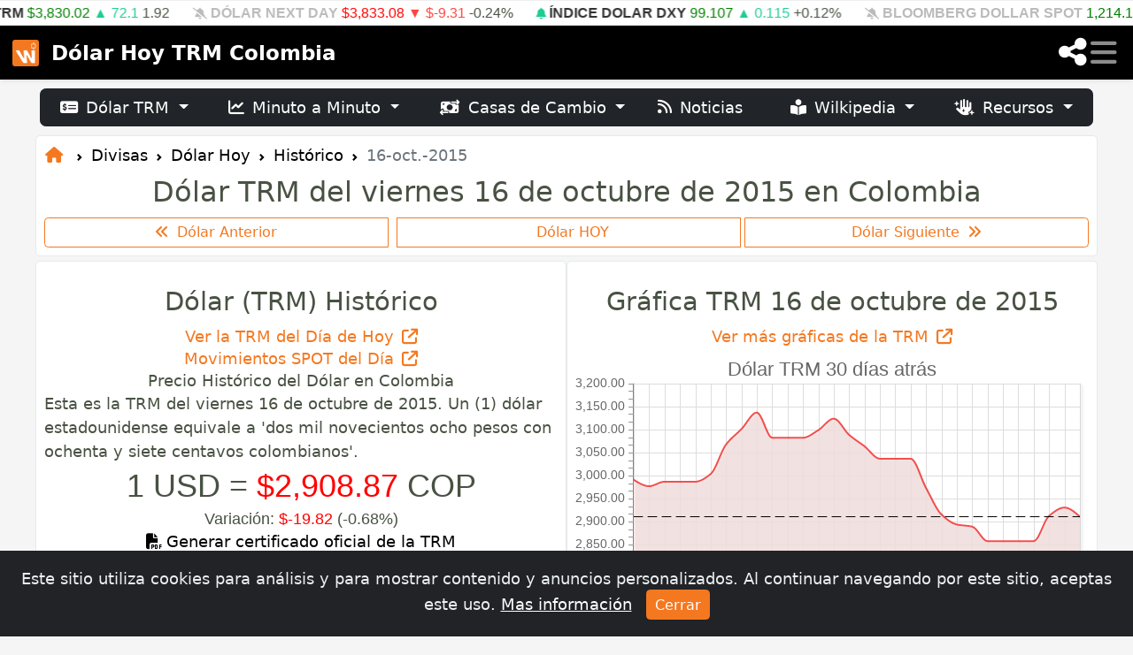

--- FILE ---
content_type: text/html; charset=utf-8
request_url: https://dolar.wilkinsonpc.com.co/2015-10-16
body_size: 34049
content:

<!DOCTYPE html>
<html lang="es">
<head>
<meta charset="utf-8">
<meta http-equiv="X-UA-Compatible" content="IE=edge">
<meta name="viewport" content="width=device-width, initial-scale=1">
<meta name="author" content="Wilkinsonpc">
<meta name="version" content="1.8">
<title>Dólar TRM del viernes 16 de octubre de 2015 en Colombia</title>
<meta name="description" content="Dólar TRM del viernes 16 de octubre de 2015 en Colombia: Descubre la TRM oficial del dólar, analiza la variación diaria, los movimientos del dólar y las estadísticas de la TRM en el último año. ¡Consulta la información completa aquí!">
<meta name="keywords" content="TRM del viernes 16 de octubre de 2015, Dólar de viernes 16 de octubre de 2015, Tasa Representativa del Mercado, Precio del Dólar, Movimientos del Dólar, Estadísticas TRM, Dólar TRM Colombia, Precio del dólar TRM, Tasa de cambio dólar, Dólar TRM octubre 2015, Precio del dólar 16 de octubre de 2015">
<meta name="revisit-after" content="7 Days">
<meta name="google-site-verification" content="RpL6BeHc62lnjOdYmkPv2e74AhTD51g_m4RZc4Vann0">
<meta name="ezoic-site-verification" content="sd0WmBt2MVsfSyskP3DtHYZEwbFAfW">
<meta property="fb:app_id" content="1567895109902705">
<meta property="og:title" content="Dólar TRM del viernes 16 de octubre de 2015 en Colombia">
<meta property="og:description" content="Dólar TRM del viernes 16 de octubre de 2015 en Colombia: Descubre la TRM oficial del dólar, analiza la variación diaria, los movimientos del dólar y las estadísticas de la TRM en el último año. ¡Consulta la información completa aquí!">
<meta property="og:type" content="website">
<meta property="og:site_name" content="Dólar TRM del viernes 16 de octubre de 2015 en Colombia">
<meta property="og:locale" content="es_LA">
<meta property="og:url" content="https://dolar.wilkinsonpc.com.co/2015-10-16">
<meta property="og:image" content="https://cdn.wilkinsonpc.com.co/img/dolar-historico/2015/precio-del-dolar-en-colombia-2015-10-16.jpg">
<meta property="og:image:type" content="image/jpeg">
<meta property="og:image:width" content="640">
<meta property="og:image:height" content="480">
<meta name="twitter:card" content="summary_large_image">
<meta name="twitter:site" content="@Wilkinsonpc">
<meta name="twitter:creator" content="@Wilkinsonpc">
<meta name="twitter:title" content="Dólar TRM del viernes 16 de octubre de 2015 en Colombia">
<meta name="twitter:description" content="Dólar TRM del viernes 16 de octubre de 2015 en Colombia: Descubre la TRM oficial del dólar, analiza la variación diaria, los movimientos del dólar y las estadísticas de la TRM en el último año. ¡Consulta la información completa aquí!">
<meta name="twitter:image" content="https://cdn.wilkinsonpc.com.co/img/dolar-historico/2015/precio-del-dolar-en-colombia-2015-10-16.jpg">
<meta name="article-published_time" property="article:published_time" content="2015-10-16T00:00:00-05:00">
<meta name="article-modified_time" property="article:modified_time" content="2015-10-16T00:00:00-05:00">
<meta name="updated_time" property="og:updated_time" content="2015-10-16T00:00:00-05:00">
<meta name="publish_date" property="og:publish_date" content="2015-10-16T00:00:00-05:00">
<meta name="author" content="Wilkinson Rayo, Karen Urrego">
<meta http-equiv="last-modified" content="2015-10-16T00:00:00-05:00">
<link rel="canonical" href="https://dolar.wilkinsonpc.com.co/2015-10-16">
<link rel="apple-touch-icon" sizes="180x180" href="/img/apple-touch-icon.png">
<link rel="icon" type="image/png" sizes="32x32" href="/img/favicon-32x32.png">
<link rel="icon" type="image/png" sizes="16x16" href="/img/favicon-16x16.png">
<link rel="manifest" href="/manifest.json">
<link rel="mask-icon" href="/img/safari-pinned-tab.svg" color="#5bbad5">
<meta name="msapplication-TileColor" content="#000000">
<meta name="theme-color" content="#ffffff">
<!-- Bootstrap v5.2 -->
<link rel="stylesheet" href="https://cdn.jsdelivr.net/npm/bootstrap@5.2.0/dist/css/bootstrap.min.css" integrity="sha384-gH2yIJqKdNHPEq0n4Mqa/HGKIhSkIHeL5AyhkYV8i59U5AR6csBvApHHNl/vI1Bx" crossorigin="anonymous"/>
<!-- Font Awesome Free v6.1.1 -->
<link rel="stylesheet" type="text/css" href="https://cdnjs.cloudflare.com/ajax/libs/font-awesome/6.5.1/css/fontawesome.min.css"/>
<link rel="stylesheet" type="text/css" href="https://cdnjs.cloudflare.com/ajax/libs/font-awesome/6.5.1/css/brands.min.css"/>
<link rel="stylesheet" type="text/css" href="https://cdnjs.cloudflare.com/ajax/libs/font-awesome/6.5.1/css/solid.min.css"/>
<link rel="stylesheet" type="text/css" href="https://cdnjs.cloudflare.com/ajax/libs/font-awesome/6.5.1/css/regular.min.css"/>
<!-- Diseño de las Tablas tablesorter -->
<!-- Bootstrap GlyphIcons (tablesorter - bootstrap theme required) -->
<link rel="stylesheet" href="//netdna.bootstrapcdn.com/bootstrap/3.0.0/css/bootstrap-glyphicons.css">
<link rel="stylesheet" href="https://dolar.wilkinsonpc.com.co/css/tablesorter.theme.bootstrap.css"/>
<!-- Custom CSS -->
<link rel="stylesheet" type="text/css" href="https://dolar.wilkinsonpc.com.co/css/estilos.css?ver=08121824">
<!-- Aviso Cookies -->
<link rel="stylesheet" type="text/css" href="https://dolar.wilkinsonpc.com.co/css/aviso-cookies.css">
<!-- jqplot -->
<link rel="stylesheet" type="text/css" href="https://dolar.wilkinsonpc.com.co/sdk/jqplot/jquery.jqplot.min.css" />
<script type="application/ld+json">
{
	"@context": "https://schema.org",
	"@type": "WebPage",
	"name": "Dólar TRM del viernes 16 de octubre de 2015 en Colombia",
	"url": "https://dolar.wilkinsonpc.com.co/2015-10-16",
	"description": "Dólar TRM del viernes 16 de octubre de 2015 en Colombia: Descubre la TRM oficial del dólar, analiza la variación diaria, los movimientos del dólar y las estadísticas de la TRM en el último año. ¡Consulta la información completa aquí!",
	"datePublished": "2015-10-16",
	"publisher": {
		"@type": "Organization",
		"name": "Wilkinsonpc",
		"logo": "https://dolar.wilkinsonpc.com.co/img/wilkinsonpc-logo.png"
	},
	"mainEntity": {
		"@type": "ItemList",
		"name": "Dólar viernes 16 de octubre de 2015: Cotización histórica USD a COP en Colombia",
		"itemListElement": [
		{
			"@type": "ExchangeRateSpecification",
			"currency":"USD",
			"currentExchangeRate":{
				"@type": "UnitPriceSpecification",
				"price": "2908.87",
				"priceCurrency": "COP"
			}
		}
		]
	},
	"image": "https://dolar.wilkinsonpc.com.co/img/dolar-hoy-trm-colombia-logo.png",
	"breadcrumb": {
		"@type": "BreadcrumbList",
		"itemListElement": [
			{
				"@type": "ListItem",
				"position": 1,
				"name": "Dólar Hoy TRM Colombia",
				"item": "https://dolar.wilkinsonpc.com.co"
			},
			{
				"@type": "ListItem",
				"position": 2,
				"name": "Dólar TRM Histórico",
				"item": "https://dolar.wilkinsonpc.com.co/dolar-trm-historico.html"
			},
			{
				"@type": "ListItem",
				"position": 3,
				"name": "Dólar TRM del viernes 16 de octubre de 2015",
				"item": "https://dolar.wilkinsonpc.com.co/2015-10-16"
			}
		]
	},
	"potentialAction": {
		"@type": "SubscribeAction",
		"name": "Suscríbete para recibir información sobre el dólar",
		"target": "https://dolar.wilkinsonpc.com.co/comunicaciones.html?boletin"
	}
}
</script>

		<!-- Google tag (gtag.js) -->
		<script async src="https://www.googletagmanager.com/gtag/js?id=G-63BPD365BF"></script>
		<script>
		window.dataLayer = window.dataLayer || [];
		function gtag(){dataLayer.push(arguments);}
		gtag('js', new Date());
		gtag('config', 'G-63BPD365BF');
		</script>
		
		<!-- jquery plugin -->
		<script type="text/javascript" src="https://ajax.googleapis.com/ajax/libs/jquery/3.5.1/jquery.min.js"></script>
				<!-- ticker draggable -->
		<script type="text/javascript" src="https://cdn.jsdelivr.net/npm/gsap@latest/dist/gsap.min.js" defer></script>
		<script src="https://cdn.jsdelivr.net/npm/gsap@latest/dist/Draggable.min.js" defer></script>

		<script src="https://dolar.wilkinsonpc.com.co/js/wpc.mostrar-mas.js" defer></script>
		<script type="text/javascript" src="https://dolar.wilkinsonpc.com.co/js/wpc.numero-a-letras.js" defer></script>
		<script src="https://cdn.onesignal.com/sdks/web/v16/OneSignalSDK.page.js" defer></script>
<script defer>
  window.OneSignalDeferred = window.OneSignalDeferred || [];
  OneSignalDeferred.push(function(OneSignal) {
    OneSignal.init({
      appId: "37244cdc-6d0b-4310-9ca8-f87752883b63",
    });
  });
</script>

		<!-- jQuery tablesorter -->
<script type="text/javascript" src="https://cdnjs.cloudflare.com/ajax/libs/jquery.tablesorter/2.31.3/js/jquery.tablesorter.min.js" defer></script>
<!-- jQuery tablesorter widgets (bootstrap theme required) -->
<script type="text/javascript" src="https://mottie.github.io/tablesorter/js/jquery.tablesorter.widgets.js" defer></script>
<script type="text/javascript" src="/sdk/jqplot/jquery.jqplot.min.js" defer></script>
<script type="text/javascript" src="/sdk/jqplot/plugins/jqplot.dateAxisRenderer.min.js" defer></script>
<script type="text/javascript" src="/sdk/jqplot/plugins/jqplot.highlighter.min.js" defer></script>
<script type="text/javascript" src="/sdk/jqplot/plugins/jqplot.canvasAxisTickRenderer.min.js" defer></script>
<script type="text/javascript" src="/sdk/jqplot/plugins/jqplot.canvasTextRenderer.min.js" defer></script>
<script type="text/javascript" src="/sdk/jqplot/plugins/jqplot.canvasOverlay.min.js" defer></script>
<script type="text/javascript" src="/sdk/jqplot/plugins/jqplot.trendline.min.js" defer></script>
<script type="text/javascript" src="/sdk/jqplot/plugins/jqplot.cursor.js" defer></script>
		<script src="https://cmp.gatekeeperconsent.com/min.js" data-cfasync="false"></script>
<script src="https://the.gatekeeperconsent.com/cmp.min.js" data-cfasync="false"></script>
<script async src="//www.ezojs.com/ezoic/sa.min.js"></script>
<script>
    window.ezstandalone = window.ezstandalone || {};
    ezstandalone.cmd = ezstandalone.cmd || [];
</script>
		<script type="text/javascript">
  window._taboola = window._taboola || [];
  _taboola.push({article:'auto'});
  !function (e, f, u, i) {
    if (!document.getElementById(i)){
      e.async = 1;
      e.src = u;
      e.id = i;
      f.parentNode.insertBefore(e, f);
    }
  }(document.createElement('script'),
  document.getElementsByTagName('script')[0],
  '//cdn.taboola.com/libtrc/wilkinsonpcd29-network/loader.js',
  'tb_loader_script');
  if(window.performance && typeof window.performance.mark == 'function')
    {window.performance.mark('tbl_ic');}
</script>
    <!-- HTML5 shim and Respond.js for IE8 support of HTML5 elements and media queries -->
    <!-- WARNING: Respond.js doesn't work if you view the page via file:// -->
    <!--[if lt IE 9]>
      <script src="https://oss.maxcdn.com/html5shiv/3.7.2/html5shiv.min.js" defer></script>
      <script src="https://oss.maxcdn.com/respond/1.4.2/respond.min.js" defer></script>
    <![endif]-->
</head><body>
<!-- enable tooltip everywhere -->
<script defer>
$(function () {
	$('[data-toggle=\"tooltip\"]').tooltip()
	$('[data-bs-toggle=\"tooltip\"]').tooltip()
})
<!-- hide tooltip -->
$(document).on("click",function(){
	setTimeout(function(){
		$('[data-toggle="tooltip"]').tooltip('hide');
		$('[data-bs-toggle="tooltip"]').tooltip('hide');
	},7000);
});


</script>
	<!-- Navegación Principal -->
	<nav class="navbar navbar-dark bg-dark fixed-top shadow-sm" id="navbar" style="z-index: 2147483647;">
			<div class="container-fluid">
		<div class="row" style="margin-bottom:0;">
			<div class="col-12" style="padding:0; border-bottom:1px solid #eee; border-top:1px solid #eee; background-color:#fff;">
		  		<div class="ticker_scroll"></div>
				<div class="ticker_text-marquee"><div class="ticker_text-single" id="ticker"><span class="ticker_text js-text"><a href="https://dolar.wilkinsonpc.com.co" target="_top" title="Precio del Dólar TRM Hoy en Colombia - 8-dic.-2025" class="text-decoration-none">DÓLAR HOY TRM</a> <span class='sube' title='Anterior: $3,757.92'>$3,830.02</span> <span style="color:#1ECD93;">▲ 72.1</span> 1.92</span><span class="ticker_text js-text"><i class="fa-solid fa-bell-slash" style="font-size:0.8em; color:#bbb;"></i> <a href="https://monedas.wilkinsonpc.com.co/" target="_top" title="Dólar Next Day (USDCOP) - 8 de diciembre (12:51:49 pm) Mercado Cerrado! (Siguiente sesión: martes 9 de diciembre a las 9:00 am)" style=" color:#bbb;" class="text-decoration-none">DÓLAR NEXT DAY</a> <span class='baja' title='Anterior: $3,842.39'>$3,833.08</span> <span style="color:#FF433D;">▼ $-9.31</span> -0.24%</span><span class="ticker_text js-text"><i class="fa-solid fa-bell" style="font-size:0.8em; color:#1ECD93;"></i> <a href="https://monedas.wilkinsonpc.com.co/" target="_top" title="Índice Dolar (DXY) - 8 de diciembre (6:00:35 pm)" style="" class="text-decoration-none">ÍNDICE DOLAR DXY</a> <span class='sube' title='Anterior: 98.992'>99.107</span> <span style="color:#1ECD93;">▲ 0.115</span> +0.12%</span><span class="ticker_text js-text"><i class="fa-solid fa-bell-slash" style="font-size:0.8em; color:#bbb;"></i> <a href="https://indices.wilkinsonpc.com.co/" target="_top" title="Índice Bloomberg Dollar Spot - 8 de diciembre (5:00:00 pm) Mercado Cerrado! (Siguiente sesión: lunes 8 de diciembre a las 6:00 pm)" style=" color:#bbb;" class="text-decoration-none">BLOOMBERG DOLLAR SPOT</a> <span class='sube' title='Anterior: 1,212.38'>1,214.12</span> <span style="color:#1ECD93;">▲ 1.74</span> +0.14%</span><span class="ticker_text js-text"><i class="fa-solid fa-bell" style="font-size:0.8em; color:#1ECD93;"></i> <a href="https://monedas.wilkinsonpc.com.co/" target="_top" title="Euro (EURUSD) - 8 de diciembre (6:10:40 pm)" style="" class="text-decoration-none">EURO</a> <span class='sube' title='Anterior: US$1.1637'>US$1.1638</span> <span style="color:#1ECD93;">▲ US$0.0001</span> +0.01%</span><span class="ticker_text js-text"><i class="fa-solid fa-bell-slash" style="font-size:0.8em; color:#bbb;"></i> <a href="https://petroleo-brent-hoy.wilkinsonpc.com.co/" target="_top" title="Petróleo Brent (CO1) - 8 de diciembre (5:49:47 pm) Mercado Cerrado! (Siguiente sesión: lunes 8 de diciembre a las 6:05 pm)" style=" color:#bbb;" class="text-decoration-none">PETRÓLEO BRENT</a> <span class='baja' title='Anterior: US/bbl.$63.75'>US/bbl.$62.48</span> <span style="color:#FF433D;">▼ US/bbl.$-1.27</span> -1.99%</span><span class="ticker_text js-text"><i class="fa-solid fa-bell-slash" style="font-size:0.8em; color:#bbb;"></i> <a href="https://petroleo-wti-hoy.wilkinsonpc.com.co/" target="_top" title="Petróleo WTI (CL1) - 8 de diciembre (4:54:27 pm) Mercado Cerrado! (Siguiente sesión: lunes 8 de diciembre a las 6:00 pm)" style=" color:#bbb;" class="text-decoration-none">PETRÓLEO WTI</a> <span class='baja' title='Anterior: US/bbl.$60.08'>US/bbl.$58.88</span> <span style="color:#FF433D;">▼ US/bbl.$-1.2</span> -2.00%</span><span class="ticker_text js-text"><i class="fa-solid fa-bell-slash" style="font-size:0.8em; color:#bbb;"></i> <a href="https://commodities.wilkinsonpc.com.co/" target="_top" title="Café Pergamino Seco (125Kg) - diciembre 8 de 2025 Mercado Cerrado!" style=" color:#bbb;" class="text-decoration-none">CAFÉ PERGAMINO SECO (125Kg)</a> <span class='baja' title='Anterior: $2,897,000'>$2,830,000</span> <span style="color:#FF433D;">▼ $-67,000</span> -2.31%</span><span class="ticker_text js-text"><i class="fa-solid fa-bell-slash" style="font-size:0.8em; color:#bbb;"></i> <a href="https://commodities.wilkinsonpc.com.co/" target="_top" title="Café (KC1) - 8 de diciembre (1:30:00 pm) Mercado Cerrado! (Siguiente sesión: martes 9 de diciembre a las 4:15 am)" style=" color:#bbb;" class="text-decoration-none">CAFÉ</a> <span class='baja' title='Anterior: USd/lb.$374.85'>USd/lb.$366.2</span> <span style="color:#FF433D;">▼ USd/lb.$-8.65</span> -2.31%</span><span class="ticker_text js-text"><i class="fa-solid fa-bell-slash" style="font-size:0.8em; color:#bbb;"></i> <a href="https://colcap-hoy.wilkinsonpc.com.co/" target="_top" title="Índice COLCAP (COLCAP) - 5 de diciembre (4:05:05 pm) Mercado Cerrado! (Siguiente sesión: lunes 8 de diciembre a las 9:30 am)" style=" color:#bbb;" class="text-decoration-none">COLCAP</a> <span class='baja' title='Anterior: 2,115.96'>2,112.70</span> <span style="color:#FF433D;">▼ -3.26</span> -0.15%</span><span class="ticker_text js-text"><i class="fa-solid fa-bell" style="font-size:0.8em; color:#FF433D;"></i> <a href="https://indices.wilkinsonpc.com.co/" target="_top" title="Índice NASDAQ COMPOSITE (CCMP) - 8 de diciembre (5:16:00 pm)" style="" class="text-decoration-none">NASDAQ COMPOSITE</a> <span class='baja' title='Anterior: 23,578.13'>23,545.90</span> <span style="color:#FF433D;">▼ -32.23</span> -0.14%</span><span class="ticker_text js-text"><i class="fa-solid fa-bell-slash" style="font-size:0.8em; color:#bbb;"></i> <a href="https://indices.wilkinsonpc.com.co/" target="_top" title="Índice DOW JONES (INDU) - 8 de diciembre (4:59:37 pm) Mercado Cerrado! (Siguiente sesión: martes 9 de diciembre a las 9:30 am)" style=" color:#bbb;" class="text-decoration-none">DOW JONES</a> <span class='baja' title='Anterior: 47,954.99'>47,739.32</span> <span style="color:#FF433D;">▼ -215.67</span> -0.45%</span><span class="ticker_text js-text"><i class="fa-solid fa-bell" style="font-size:0.8em; color:#FF433D;"></i> <a href="https://indices.wilkinsonpc.com.co/" target="_top" title="Índice NYSE COMPOSITE (NYA) - 8 de diciembre (5:49:45 pm)" style="" class="text-decoration-none">NYSE COMPOSITE</a> <span class='baja' title='Anterior: 21,810.07'>21,703.20</span> <span style="color:#FF433D;">▼ -106.87</span> -0.49%</span><span class="ticker_text js-text"><i class="fa-solid fa-bell-slash" style="font-size:0.8em; color:#bbb;"></i> <a href="https://indices.wilkinsonpc.com.co/" target="_top" title="Índice STANDARD & POOR'S 500 (SPX) - 8 de diciembre (4:59:37 pm) Mercado Cerrado! (Siguiente sesión: martes 9 de diciembre a las 9:30 am)" style=" color:#bbb;" class="text-decoration-none">STANDARD & POOR'S 500</a> <span class='baja' title='Anterior: 6,870.40'>6,846.51</span> <span style="color:#FF433D;">▼ -23.89</span> -0.35%</span><span class="ticker_text js-text"><i class="fa-solid fa-bell" style="font-size:0.8em; color:#666;"></i> <a href="https://monedas.wilkinsonpc.com.co/" target="_top" title="Dólar Australiano (AUDUSD) - 8 de diciembre (6:10:52 pm)" style="" class="text-decoration-none">DÓLAR AUSTRALIANO</a> <span class='igual' title='Anterior: US$0.6624'>US$0.6624</span>  </span><span class="ticker_text js-text"><i class="fa-solid fa-bell" style="font-size:0.8em; color:#1ECD93;"></i> <a href="https://monedas.wilkinsonpc.com.co/" target="_top" title="Dólar Canadiense (CADUSD) - 8 de diciembre (6:10:28 pm)" style="" class="text-decoration-none">DÓLAR CANADIENSE</a> <span class='sube' title='Anterior: US$0.7216'>US$0.7219</span> <span style="color:#1ECD93;">▲ US$0.0003</span> +0.04%</span><span class="ticker_text js-text"><i class="fa-solid fa-bell" style="font-size:0.8em; color:#1ECD93;"></i> <a href="https://monedas.wilkinsonpc.com.co/" target="_top" title="Libra Esterlina (GBPUSD) - 8 de diciembre (6:10:57 pm)" style="" class="text-decoration-none">LIBRA ESTERLINA</a> <span class='sube' title='Anterior: US$1.3322'>US$1.3323</span> <span style="color:#1ECD93;">▲ US$0.0001</span> +0.01%</span><span class="ticker_text js-text"><i class="fa-solid fa-bell" style="font-size:0.8em; color:#1ECD93;"></i> <a href="https://monedas.wilkinsonpc.com.co/" target="_top" title="Franco Suizo (CHFUSD) - 8 de diciembre (6:10:10 pm)" style="" class="text-decoration-none">FRANCO SUIZO</a> <span class='sube' title='Anterior: US$1.2394'>US$1.2395</span> <span style="color:#1ECD93;">▲ US$0.0001</span> +0.01%</span><span class="ticker_text js-text"><i class="fa-solid fa-bell-slash" style="font-size:0.8em; color:#bbb;"></i> <a href="https://monedas.wilkinsonpc.com.co/" target="_top" title="Peso Mexicano (MXNCOP) - 8 de diciembre (12:59:44 pm) Mercado Cerrado! (Siguiente sesión: martes 9 de diciembre a las 9:00 am)" style=" color:#bbb;" class="text-decoration-none">PESO MEXICANO</a> <span class='baja' title='Anterior: $211.36'>$210.16</span> <span style="color:#FF433D;">▼ $-1.19</span> -0.57%</span><span class="ticker_text js-text"><i class="fa-solid fa-bell" style="font-size:0.8em; color:#666;"></i> <a href="https://monedas.wilkinsonpc.com.co/" target="_top" title="Peso Chileno (CLPCOP) - 8 de diciembre (6:08:15 pm)" style="" class="text-decoration-none">PESO CHILENO</a> <span class='igual' title='Anterior: $4.148'>$4.148</span>  </span><span class="ticker_text js-text"><i class="fa-solid fa-bell-slash" style="font-size:0.8em; color:#bbb;"></i> <a href="https://monedas.wilkinsonpc.com.co/" target="_top" title="Peso Argentino (ARSCOP) - 5 de diciembre (1:59:30 pm) Mercado Cerrado! (Siguiente sesión: lunes 8 de diciembre a las 9:00 am)" style=" color:#bbb;" class="text-decoration-none">PESO ARGENTINO</a> <span class='sube' title='Anterior: $2.6274'>$2.6797</span> <span style="color:#1ECD93;">▲ $0.0523</span> +1.99%</span><span class="ticker_text js-text"><i class="fa-solid fa-bell-slash" style="font-size:0.8em; color:#bbb;"></i> <a href="https://monedas.wilkinsonpc.com.co/" target="_top" title="Sol Peruano (PENCOP) - 8 de diciembre (4:59:59 pm) Mercado Cerrado! (Siguiente sesión: martes 9 de diciembre a las 9:00 am)" style=" color:#bbb;" class="text-decoration-none">SOL PERUANO</a> <span class='igual' title='Anterior: $1,140.41'>$1,140.41</span>  </span><span class="ticker_text js-text"><i class="fa-solid fa-bell" style="font-size:0.8em; color:#666;"></i> <a href="https://monedas.wilkinsonpc.com.co/" target="_top" title="Real Brasileño (BRLCOP) - 8 de diciembre (6:09:54 pm)" style="" class="text-decoration-none">REAL BRASILEÑO</a> <span class='igual' title='Anterior: $705.616'>$705.616</span>  </span><span class="ticker_text js-text"><i class="fa-solid fa-bell-slash" style="font-size:0.8em; color:#bbb;"></i> <a href="https://monedas.wilkinsonpc.com.co/" target="_top" title="Rublo Ruso (RUBUSD) - 8 de diciembre (1:29:29 pm) Mercado Cerrado! (Siguiente sesión: lunes 8 de diciembre a las 5:00 pm)" style=" color:#bbb;" class="text-decoration-none">RUBLO RUSO</a> <span class='baja' title='Anterior: US$0.01308'>US$0.013</span> <span style="color:#FF433D;">▼ US$-0.000080</span> -0.61%</span><span class="ticker_text js-text"><i class="fa-solid fa-bell" style="font-size:0.8em; color:#666;"></i> <a href="https://monedas.wilkinsonpc.com.co/" target="_top" title="Yen Japonés (JPYUSD) - 8 de diciembre (6:04:53 pm)" style="" class="text-decoration-none">YEN JAPONÉS</a> <span class='igual' title='Anterior: US$0.006413'>US$0.006413</span>  </span><span class="ticker_text js-text"><i class="fa-solid fa-bell-slash" style="font-size:0.8em; color:#bbb;"></i> <a href="https://monedas.wilkinsonpc.com.co/" target="_top" title="Yuan Chino (CNYUSD) - 8 de diciembre (1:59:59 pm) Mercado Cerrado! (Siguiente sesión: lunes 8 de diciembre a las 5:00 pm)" style=" color:#bbb;" class="text-decoration-none">YUAN CHINO</a> <span class='baja' title='Anterior: US$0.14142'>US$0.1414</span> <span style="color:#FF433D;">▼ US$-0.000020</span> -0.01%</span><span class="ticker_text js-text"><i class="fa-solid fa-bell" style="font-size:0.8em; color:#FF433D;"></i> <a href="https://commodities.wilkinsonpc.com.co/" target="_top" title="Gas Natural (NG1) - 8 de diciembre (6:00:12 pm)" style="" class="text-decoration-none">GAS NATURAL</a> <span class='baja' title='Anterior: US/MMBtu$4.912'>US/MMBtu$4.845</span> <span style="color:#FF433D;">▼ US/MMBtu$-0.067</span> -1.36%</span><span class="ticker_text js-text"><i class="fa-solid fa-bell-slash" style="font-size:0.8em; color:#bbb;"></i> <a href="https://commodities.wilkinsonpc.com.co/" target="_top" title="Gasolina (XB1) - 8 de diciembre (4:54:53 pm) Mercado Cerrado! (Siguiente sesión: lunes 8 de diciembre a las 6:00 pm)" style=" color:#bbb;" class="text-decoration-none">GASOLINA</a> <span class='baja' title='Anterior: US/gal.$1.8341'>US/gal.$1.7981</span> <span style="color:#FF433D;">▼ US/gal.$-0.036</span> -1.96%</span><span class="ticker_text js-text"><i class="fa-solid fa-bell-slash" style="font-size:0.8em; color:#bbb;"></i> <a href="https://commodities.wilkinsonpc.com.co/" target="_top" title="Oro (GC1) - 8 de diciembre (4:55:01 pm) Mercado Cerrado! (Siguiente sesión: lunes 8 de diciembre a las 6:00 pm)" style=" color:#bbb;" class="text-decoration-none">ORO</a> <span class='baja' title='Anterior: US/t oz.$4,243.00'>US/t oz.$4,217.70</span> <span style="color:#FF433D;">▼ US/t oz.$-25.3</span> -0.60%</span><span class="ticker_text js-text"><i class="fa-solid fa-bell-slash" style="font-size:0.8em; color:#bbb;"></i> <a href="https://commodities.wilkinsonpc.com.co/" target="_top" title="Plata (SI1) - 8 de diciembre (4:59:34 pm) Mercado Cerrado! (Siguiente sesión: lunes 8 de diciembre a las 6:00 pm)" style=" color:#bbb;" class="text-decoration-none">PLATA</a> <span class='baja' title='Anterior: US/t oz.$59.053'>US/t oz.$58.405</span> <span style="color:#FF433D;">▼ US/t oz.$-0.648</span> -1.10%</span><span class="ticker_text js-text"><i class="fa-solid fa-bell-slash" style="font-size:0.8em; color:#bbb;"></i> <a href="https://commodities.wilkinsonpc.com.co/" target="_top" title="Platino (XPTUSD) - 8 de diciembre (6:05:25 pm) Mercado Cerrado! (Siguiente sesión: martes 9 de diciembre a las 5:00 pm)" style=" color:#bbb;" class="text-decoration-none">PLATINO</a> <span class='sube' title='Anterior: US$1,653.80'>US$1,654.77</span> <span style="color:#1ECD93;">▲ US$0.97</span> +0.06%</span><span class="ticker_text js-text"><i class="fa-solid fa-bell-slash" style="font-size:0.8em; color:#bbb;"></i> <a href="https://commodities.wilkinsonpc.com.co/" target="_top" title="Cobre (HG1) - 8 de diciembre (4:59:12 pm) Mercado Cerrado! (Siguiente sesión: lunes 8 de diciembre a las 6:00 pm)" style=" color:#bbb;" class="text-decoration-none">COBRE</a> <span class='baja' title='Anterior: US/lb.$5.462'>US/lb.$5.4445</span> <span style="color:#FF433D;">▼ US/lb.$-0.0175</span> -0.32%</span><span class="ticker_text js-text"><i class="fa-solid fa-bell-slash" style="font-size:0.8em; color:#bbb;"></i> <a href="https://commodities.wilkinsonpc.com.co/" target="_top" title="Aluminio (LMAHDS03) - 17 de octubre (5:45:00 pm) Mercado Cerrado! (Siguiente sesión: domingo 19 de octubre a las 6:00 pm)" style=" color:#bbb;" class="text-decoration-none">ALUMINIO</a> <span class='baja' title='Anterior: US/MT$2,788.50'>US/MT$2,777.50</span> <span style="color:#FF433D;">▼ US/MT$-11</span> -0.39%</span><span class="ticker_text js-text"><i class="fa-solid fa-bell-slash" style="font-size:0.8em; color:#bbb;"></i> <a href="https://indices.wilkinsonpc.com.co/" target="_top" title="Índice COLEQTY (COLEQTY) - 5 de diciembre (4:00:00 pm) Mercado Cerrado! (Siguiente sesión: lunes 8 de diciembre a las 9:30 am)" style=" color:#bbb;" class="text-decoration-none">COLEQTY</a> <span class='baja' title='Anterior: 1,459.82'>1,459.29</span> <span style="color:#FF433D;">▼ -0.53</span> -0.04%</span><span class="ticker_text js-text"><i class="fa-solid fa-bell-slash" style="font-size:0.8em; color:#bbb;"></i> <a href="https://indices.wilkinsonpc.com.co/" target="_top" title="Índice COLIR (COLIR) - 5 de diciembre (4:00:00 pm) Mercado Cerrado! (Siguiente sesión: lunes 8 de diciembre a las 9:30 am)" style=" color:#bbb;" class="text-decoration-none">COLIR</a> <span class='baja' title='Anterior: 1,365.37'>1,364.96</span> <span style="color:#FF433D;">▼ -0.41</span> -0.03%</span><span class="ticker_text js-text"><i class="fa-solid fa-bell-slash" style="font-size:0.8em; color:#bbb;"></i> <a href="https://indices.wilkinsonpc.com.co/" target="_top" title="Índice COLSC (COLSC) - 5 de diciembre (4:00:00 pm) Mercado Cerrado! (Siguiente sesión: lunes 8 de diciembre a las 9:30 am)" style=" color:#bbb;" class="text-decoration-none">COLSC</a> <span class='sube' title='Anterior: 1,197.14'>1,201.62</span> <span style="color:#1ECD93;">▲ 4.48</span> +0.37%</span><span class="ticker_text js-text"><i class="fa-solid fa-bell-slash" style="font-size:0.8em; color:#bbb;"></i> <a href="https://indices.wilkinsonpc.com.co/" target="_top" title="Índice IBEX 35 (IBEX) - 8 de diciembre (11:35:30 am) Mercado Cerrado! (Siguiente sesión: martes 9 de diciembre a las 3:00 am)" style=" color:#bbb;" class="text-decoration-none">IBEX 35</a> <span class='sube' title='Anterior: 16,688.50'>16,712.20</span> <span style="color:#1ECD93;">▲ 23.7</span> +0.14%</span><span class="ticker_text js-text"><i class="fa-solid fa-bell-slash" style="font-size:0.8em; color:#bbb;"></i> <a href="https://indices.wilkinsonpc.com.co/" target="_top" title="Índice IBOVESPA (BZ1) - 8 de diciembre (4:55:00 pm) Mercado Cerrado! (Siguiente sesión: martes 9 de diciembre a las 7:55 am)" style=" color:#bbb;" class="text-decoration-none">IBOVESPA</a> <span class='sube' title='Anterior: 158,014'>158,694</span> <span style="color:#1ECD93;">▲ 680</span> +0.43%</span><span class="ticker_text js-text"><i class="fa-solid fa-bell-slash" style="font-size:0.8em; color:#bbb;"></i> <a href="https://indices.wilkinsonpc.com.co/" target="_top" title="Índice FTSE 100 (UKX) - 8 de diciembre (11:35:30 am) Mercado Cerrado! (Siguiente sesión: martes 9 de diciembre a las 3:00 am)" style=" color:#bbb;" class="text-decoration-none">FTSE 100</a> <span class='baja' title='Anterior: 9,667.01'>9,645.09</span> <span style="color:#FF433D;">▼ -21.92</span> -0.23%</span><span class="ticker_text js-text"><i class="fa-solid fa-bell-slash" style="font-size:0.8em; color:#bbb;"></i> <a href="https://indices.wilkinsonpc.com.co/" target="_top" title="Índice EURO STOXX 50 (SX5E) - 8 de diciembre (11:50:00 am) Mercado Cerrado! (Siguiente sesión: martes 9 de diciembre a las 3:00 am)" style=" color:#bbb;" class="text-decoration-none">EURO STOXX 50</a> <span class='sube' title='Anterior: 5,723.93'>5,725.59</span> <span style="color:#1ECD93;">▲ 1.66</span> +0.03%</span><span class="ticker_text js-text"><i class="fa-solid fa-bell-slash" style="font-size:0.8em; color:#bbb;"></i> <a href="https://indices.wilkinsonpc.com.co/" target="_top" title="Índice HANG SENG Bolsa Hong Kong (HSI) - 8 de diciembre (3:08:34 am) Mercado Cerrado! (Siguiente sesión: lunes 8 de diciembre a las 8:24 pm)" style=" color:#bbb;" class="text-decoration-none">HANG SENG</a> <span class='baja' title='Anterior: 26,085.08'>25,765.36</span> <span style="color:#FF433D;">▼ -319.72</span> -1.23%</span><span class="ticker_text js-text"><i class="fa-solid fa-bell-slash" style="font-size:0.8em; color:#bbb;"></i> <a href="https://indices.wilkinsonpc.com.co/" target="_top" title="Índice CSI 300 (SHSZ300) - 8 de diciembre (2:00:12 am) Mercado Cerrado! (Siguiente sesión: lunes 8 de diciembre a las 8:34 pm)" style=" color:#bbb;" class="text-decoration-none">CSI 300</a> <span class='sube' title='Anterior: 4,584.54'>4,621.75</span> <span style="color:#1ECD93;">▲ 37.21</span> +0.81%</span></div></div>
				<div class="ticker_scroll"></div>
				<script src="/js/wpc.ticker.js" defer></script>
			</div>
		</div>
	</div>

		<div id="navbar_container" class="container-fluid px-md-2 py-md-2">
			<!-- Logo y Botón de Retroceso Inteligente -->
			<div class="d-flex align-items-center">
				<a class="navbar-brand d-flex align-items-center me-0 me-md-2" href="https://dolar.wilkinsonpc.com.co/" id="icono_menu">
					<img src="https://dolar.wilkinsonpc.com.co/img/dolar-hoy-trm-colombia-icono-menu.png" width="30" height="30" alt="Dólar Hoy TRM Colombia" class="d-inline-block align-text-center transition-icon">
				</a>
				<a class="navbar-brand d-flex align-items-center fw-bold me-0" href="https://dolar.wilkinsonpc.com.co/">Dólar Hoy TRM Colombia</a>
			</div>

			<!-- live dot + share + hamburguer -->
			<div class="d-flex align-items-center gap-2 gap-md-3">
				
				<a href="#" role="button" class="text-white" data-bs-toggle="modal" data-bs-target="#shareModal" id="navbar-share-icon" title="Compartir">
					<i class="fa-solid fa-share-nodes fa-lg"></i>
				</a>
				<button class="navbar-toggler border-0 p-1 mt-1 me-1" type="button" data-bs-toggle="offcanvas" data-bs-target="#offcanvasDarkNavbar" aria-controls="offcanvasDarkNavbar">
					<span class="fa-solid fa-bars fa-xl"></span>
				</button>
			</div>

			<!-- Menú Desplegable (Offcanvas) -->
			<div class="offcanvas offcanvas-start text-bg-dark" tabindex="-1" id="offcanvasDarkNavbar" aria-labelledby="offcanvasDarkNavbarLabel">

				<div class="offcanvas-header border-bottom border-secondary">
					<h5 class="offcanvas-title d-flex align-items-center" id="offcanvasDarkNavbarLabel">
						<a href="https://www.wilkinsonpc.com.co" class="text-primary me-3" title="Ir al Inicio"><i class="fa-solid fa-house"></i></a>
						<span>Menú Principal</span>
					</h5>
					<button type="button" class="btn-close btn-close-white" data-bs-dismiss="offcanvas" aria-label="Cerrar"></button>
				</div>

				<div class="offcanvas-body">
					<ul class="navbar-nav justify-content-start flex-grow-1">

						<!-- Accesos Rápidos -->
						<li class="nav-item"><a class="nav-link" href="https://dolar.wilkinsonpc.com.co/2025-12-08"><i class="fa-solid fa-calendar-day fa-fw me-3 text-muted"></i>Dólar TRM Hoy</a></li>
						<li class="nav-item"><a class="nav-link" href="https://dolar.wilkinsonpc.com.co/dolar-ayer"><i class="fa-solid fa-calendar-minus fa-fw me-3 text-muted"></i>Dólar TRM Ayer</a></li>
						<li class="nav-item mb-2"><a class="nav-link" href="https://dolar.wilkinsonpc.com.co/dolar-hoy-spot-minuto-a-minuto/"><i class="fa-solid fa-chart-line fa-fw me-3 text-muted"></i>Minuto a Minuto</a></li>

						<!-- Sección TRM -->
						<li class="nav-item dropdown">
							<a class="nav-link dropdown-toggle" href="#" role="button" data-bs-toggle="dropdown" aria-expanded="false">
								<i class="fa-solid fa-money-check-dollar fa-fw me-3"></i>Dólar TRM Oficial
							</a>
							<ul class="dropdown-menu dropdown-menu-dark border-0 bg-secondary bg-opacity-10 ms-3">
								<li><h6 class="dropdown-header text-light opacity-50">Análisis</h6></li>
								<li><a class="dropdown-item active" href="https://dolar.wilkinsonpc.com.co/dolar-trm-historico.html"><i class="fa-solid fa-clock-rotate-left me-2"></i>Histórico</a></li>
								<li><a class="dropdown-item" href="https://dolar.wilkinsonpc.com.co/dolar-trm-graficas.html"><i class="fa-solid fa-chart-area me-2"></i>Gráficas</a></li>
								<li><a class="dropdown-item" href="https://dolar.wilkinsonpc.com.co/dolar-trm-comparar.html"><i class="fa-solid fa-scale-balanced me-2"></i>Comparativa Anual</a></li>
								<li><a class="dropdown-item" href="https://dolar.wilkinsonpc.com.co/dolar-trm-records.html"><i class="fa-solid fa-trophy me-2"></i>Cifras Récord</a></li>
								<li><hr class="dropdown-divider border-secondary"></li>
								<li><h6 class="dropdown-header text-light opacity-50">Herramientas</h6></li>
								<li><a class="dropdown-item" href="https://dolar.wilkinsonpc.com.co/dolar-trm-convertidor.html"><i class="fa-solid fa-calculator me-2"></i>Convertidor</a></li>
								<li><a class="dropdown-item" href="https://dolar.wilkinsonpc.com.co/generar-certificado-de-la-trm.html"><i class="fa-solid fa-file-signature me-2"></i>Generar Certificado</a></li>
							</ul>
						</li>

						<!-- Sección SPOT -->
						<li class="nav-item dropdown">
							<a class="nav-link dropdown-toggle" href="#" role="button" data-bs-toggle="dropdown" aria-expanded="false">
								<i class="fa-regular fa-clock fa-fw me-3"></i>Mercado en Vivo
							</a>
							<ul class="dropdown-menu dropdown-menu-dark border-0 bg-secondary bg-opacity-10 ms-3">
								<li><a class="dropdown-item" href="https://dolar.wilkinsonpc.com.co/dolar-hoy-spot-minuto-a-minuto/"><i class="fa-solid fa-stopwatch me-2 text-muted"></i>Dólar SPOT (Hoy)</a></li>
								<li><a class="dropdown-item" href="https://dolar.wilkinsonpc.com.co/dolar-next-day"><i class="fa-solid fa-forward me-2 text-muted"></i>Dólar NEXT DAY</a></li>
								<li><hr class="dropdown-divider border-secondary"></li>
								<li><a class="dropdown-item" href="https://dolar.wilkinsonpc.com.co/dolar-hoy-spot-minuto-a-minuto/dolar-spot-historico.html"><i class="fa-solid fa-database me-2"></i>Histórico SPOT</a></li>
								<li><a class="dropdown-item" href="https://dolar.wilkinsonpc.com.co/dolar-hoy-spot-minuto-a-minuto/dolar-spot-records.html"><i class="fa-solid fa-ranking-star me-2"></i>Récords Intradía</a></li>
							</ul>
						</li>

						<!-- Sección Casas de Cambio -->
						<li class="nav-item dropdown">
							<a class="nav-link dropdown-toggle" href="#" role="button" data-bs-toggle="dropdown" aria-expanded="false">
								<i class="fa-solid fa-money-bill-transfer fa-fw me-3"></i>Casas de Cambio
							</a>
							<ul class="dropdown-menu dropdown-menu-dark border-0 bg-secondary bg-opacity-10 ms-3">
								<li><a class="dropdown-item" href="https://dolar.wilkinsonpc.com.co/dolar-hoy-casas-de-cambio-colombia/"><i class="fa-solid fa-sack-dollar me-2"></i>Promedio Hoy</a></li>
								<li><a class="dropdown-item" href="https://dolar.wilkinsonpc.com.co/dolar-hoy-casas-de-cambio-colombia/casas-de-cambio-ciudades.html"><i class="fa-solid fa-map-location-dot me-2"></i>Por Ciudades</a></li>
								<li><a class="dropdown-item" href="https://dolar.wilkinsonpc.com.co/dolar-hoy-casas-de-cambio-colombia/casas-de-cambio.html"><i class="fa-solid fa-list-ul me-2"></i>Directorio de Casas</a></li>
							</ul>
						</li>

						<!-- Sección WILKIPEDIA (Nueva Integración) -->
						<li class="nav-item dropdown">
							<a class="nav-link dropdown-toggle" href="#" role="button" data-bs-toggle="dropdown" aria-expanded="false">
								<i class="fa-solid fa-book-open-reader fa-fw me-3"></i>Wilkipedia
							</a>
							<ul class="dropdown-menu dropdown-menu-dark border-0 bg-secondary bg-opacity-10 ms-3">
								<li><a class="dropdown-item" href="https://dolar.wilkinsonpc.com.co/wilkipedia/"><i class="fa-solid fa-house me-2"></i>Portada</a></li>
								<li><a class="dropdown-item" href="https://dolar.wilkinsonpc.com.co/wilkipedia/glosario-del-dolar.html"><i class="fa-solid fa-book me-2"></i>Glosario</a></li>
								<li><hr class="dropdown-divider border-secondary"></li>
								<li><h6 class="dropdown-header text-light opacity-50">Top Artículos</h6></li>
								<li><a class="dropdown-item" href="https://dolar.wilkinsonpc.com.co/wilkipedia/donde-comprar-dolares-colombia-casas-cambio-apps-bancos.html">¿Dónde Comprar?</a></li>
								<li><a class="dropdown-item" href="https://dolar.wilkinsonpc.com.co/wilkipedia/billetes-dolar-no-reciben-colombia-cara-chica-series.html">Billetes Rechazados</a></li>
								<li><a class="dropdown-item" href="https://dolar.wilkinsonpc.com.co/wilkipedia/cdt-vs-dolar-colombia-cual-es-mejor-inversion.html">¿Invertir en CDT o Dólar?</a></li>
							</ul>
						</li>

						<!-- Sección Indicadores -->
						<li class="nav-item dropdown">
							<a class="nav-link dropdown-toggle" href="#" role="button" data-bs-toggle="dropdown" aria-expanded="false">
								<i class="fa-solid fa-arrow-trend-up fa-fw me-3"></i>Indicadores
							</a>
							<ul class="dropdown-menu dropdown-menu-dark border-0 bg-secondary bg-opacity-10 ms-3">
								<li><a class="dropdown-item" href="https://acciones.wilkinsonpc.com.co"><i class="fa-solid fa-briefcase me-2"></i>Acciones</a></li>
								<li><a class="dropdown-item" href="https://commodities.wilkinsonpc.com.co"><i class="fa-solid fa-oil-well me-2"></i>Commodities (Petróleo)</a></li>
								<li><a class="dropdown-item" href="https://criptomonedas.wilkinsonpc.com.co"><i class="fa-brands fa-bitcoin me-2"></i>Criptomonedas</a></li>
								<li><a class="dropdown-item" href="https://monedas.wilkinsonpc.com.co"><i class="fa-solid fa-coins me-2"></i>Otras Divisas</a></li>
								<li><a class="dropdown-item" href="https://tasas-bancarias.wilkinsonpc.com.co"><i class="fa-solid fa-building-columns me-2"></i>Tasas Bancarias</a></li>
							</ul>
						</li>

						<!-- Sección Recursos -->
						<li class="nav-item dropdown">
							<a class="nav-link dropdown-toggle" href="#" role="button" data-bs-toggle="dropdown" aria-expanded="false">
								<i class="fa-solid fa-hand-sparkles fa-fw me-3"></i>Recursos
							</a>
							<ul class="dropdown-menu dropdown-menu-dark border-0 bg-secondary bg-opacity-10 ms-3">
								<li><a class="dropdown-item" href="https://dolar.wilkinsonpc.com.co/noticias/"><i class="fa-solid fa-newspaper me-2"></i>Noticias</a></li>
								<li><a class="dropdown-item" href="https://dolar.wilkinsonpc.com.co/calendario/"><i class="fa-regular fa-calendar-days me-2"></i>Calendario</a></li>
								<li><a class="dropdown-item" href="https://dolar.wilkinsonpc.com.co/widgets/"><i class="fa-solid fa-code me-2"></i>Widgets Gratis</a></li>
								<li><a class="dropdown-item" href="https://dolar.wilkinsonpc.com.co/comunicaciones.html?notificaciones"><i class="fa-solid fa-bell me-2"></i>Notificaciones</a></li>
							</ul>
						</li>

						<!-- Sección Nosotros -->
						<li class="nav-item dropdown">
							<a class="nav-link dropdown-toggle" href="#" role="button" data-bs-toggle="dropdown" aria-expanded="false">
								<i class="fa-solid fa-shield-halved fa-fw me-3"></i>Nosotros
							</a>
							<ul class="dropdown-menu dropdown-menu-dark border-0 bg-secondary bg-opacity-10 ms-3">
								<li><a class="dropdown-item" href="https://www.wilkinsonpc.com.co/contactenos.html?z=monedas"><i class="fa-solid fa-envelope me-2"></i>Contáctenos</a></li>
								<li><a class="dropdown-item" href="https://www.wilkinsonpc.com.co/privacidad.html?z=monedas"><i class="fa-solid fa-user-shield me-2"></i>Privacidad</a></li>
							</ul>
						</li>

								<li class="nav-item mt-2 border-top border-secondary pt-2">
			<a class="nav-link wpc-color" href="#" data-bs-toggle="modal" data-bs-target="#commentsModal">
				<i class="fa-solid fa-comment-dollar fa-fw me-3"></i>Comentarios
			</a>
		</li>

						<li class="nav-item mb-2 mt-2 border-top border-secondary pt-2">
							<a class="nav-link" href="#" data-bs-toggle="modal" data-bs-target="#userOptionsModal">
								<i class="fa-solid fa-sliders fa-fw me-3"></i>Opciones de Usuario
							</a>
						</li>
						
					</ul>

					<!-- Buscador -->
					<form method="get" action="https://www.google.com/search" class="d-flex mt-3 mb-3" role="search">
						<input type="hidden" name="sitesearch" value="dolar.wilkinsonpc.com.co">
						<div class="input-group">
							<span class="input-group-text bg-dark border-secondary text-muted"><i class="fa-solid fa-magnifying-glass"></i></span>
							<input type="search" name="q" class="form-control bg-dark text-light border-secondary" autocomplete="on" placeholder="Buscar..." aria-label="Buscar">
							<button type="submit" class="btn btn-primary">Ir</button>
						</div>
					</form>
				</div>
			</div>
		</div>
	</nav>
	<!-- script icono back -->
	<script defer>
	document.addEventListener("DOMContentLoaded", function() {
		// Lógica para cambiar el icono del menú a "Atrás" si hay referencia
		if (document.referrer && document.referrer !== "") {
			// Verificar que la referencia no sea del mismo dominio (opcional, pero útil)
			// En este caso lo dejamos simple como lo tenías
			var linkElement = document.querySelector('#icono_menu');
			var imgElement = document.querySelector('#icono_menu img');

			if(linkElement && imgElement) {
				linkElement.href = document.referrer;
				// Efecto visual suave si quieres, o cambio directo
				imgElement.src = imgElement.src.replace('/img/dolar-hoy-trm-colombia-icono-menu.png', '/img/dolar-hoy-trm-colombia-icono-menu-back.png');
				linkElement.title = "Volver a la página anterior";
			}
		}
	});
	</script><div id="container_container" class="container-xxl"><!-- container principal -->
		<div class="row"><div class="col-12 text-center" id="ads-top"><div id="ezoic-pub-ad-placeholder-101"></div>
<script>
    ezstandalone.cmd.push(function() {
        ezstandalone.showAds(101);
    });
</script></div></div>        <div class="row" style="margin-bottom: 5px;">
	        <div class="d-none d-md-block" style="padding:5px;">
			<div class="btn-group d-flex flex-wrap justify-content-between" role="group" aria-label="Menú navegación desktop">
				<div class="btn-group d-flex flex-grow-1" role="group">
					<button id="btnGroupDropTRM" type="button" class="btn btn-dark dropdown-toggle" data-bs-toggle="dropdown" aria-expanded="false" title="Tasa Representativa del Mercado Oficial">
						<span class="fa-solid fa-money-check-dollar me-2"></span>Dólar TRM <span class="caret"></span>
					</button>

					<ul class="dropdown-menu dropdown-menu-end shadow" aria-labelledby="btnGroupDropTRM" style="min-width: 260px;">

						<!-- 1. Cotización Oficial (Lo más importante) -->
						<li><h6 class="dropdown-header text-primary text-uppercase small fw-bold">Cotización Oficial</h6></li>
						<li>
							<a class="dropdown-item fw-bold" href="https://dolar.wilkinsonpc.com.co/2025-12-08" title="Precio oficial vigente hoy">
								<i class="fa-solid fa-calendar-day me-2 text-muted"></i> Dólar TRM Hoy
							</a>
						</li>
						<li>
							<a class="dropdown-item" href="https://dolar.wilkinsonpc.com.co/dolar-ayer" title="Precio de cierre anterior">
								<i class="fa-solid fa-calendar-minus me-2 text-muted"></i> Dólar TRM Ayer
							</a>
						</li>

						<li><hr class="dropdown-divider"></li>

						<!-- 2. Datos y Análisis (Profundidad) -->
						<li><h6 class="dropdown-header text-primary text-uppercase small fw-bold">Análisis y Datos</h6></li>
						<li>
							<a class="dropdown-item" href="https://dolar.wilkinsonpc.com.co/dolar-trm-historico.html" title="Base de datos histórica">
								<i class="fa-solid fa-clock-rotate-left me-2 text-muted"></i> Histórico Completo
							</a>
						</li>
						<li>
							<a class="dropdown-item" href="https://dolar.wilkinsonpc.com.co/dolar-trm-graficas.html" title="Tendencias visuales">
								<i class="fa-solid fa-chart-area me-2 text-muted"></i> Gráficas
							</a>
						</li>
						<li>
							<a class="dropdown-item" href="https://dolar.wilkinsonpc.com.co/dolar-trm-comparar.html" title="Comparar periodos">
								<i class="fa-solid fa-scale-balanced me-2 text-muted"></i> Comparativas
							</a>
						</li>
						<li>
							<a class="dropdown-item" href="https://dolar.wilkinsonpc.com.co/dolar-trm-records.html" title="Máximos y mínimos históricos">
								<i class="fa-solid fa-trophy me-2 text-muted"></i> Cifras Récord
							</a>
						</li>

						<li><hr class="dropdown-divider"></li>

						<!-- 3. Utilidades (Herramientas) -->
						<li><h6 class="dropdown-header text-primary text-uppercase small fw-bold">Utilidades</h6></li>
						<li>
							<a class="dropdown-item" href="https://dolar.wilkinsonpc.com.co/dolar-trm-convertidor.html" title="Calculadora de divisas">
								<i class="fa-solid fa-calculator me-2 text-muted"></i> Convertidor
							</a>
						</li>
						<li>
							<a class="dropdown-item" href="https://dolar.wilkinsonpc.com.co/generar-certificado-de-la-trm.html" title="Descargar certificado oficial">
								<i class="fa-solid fa-file-signature me-2 text-muted"></i> Generar Certificado
							</a>
						</li>
					</ul>
				</div>

				<div class="btn-group d-flex flex-grow-1" role="group">
					<button id="btnGroupDropSpot" type="button" class="btn btn-dark dropdown-toggle" data-bs-toggle="dropdown" aria-expanded="false" title="Mercado Interbancario en Vivo">
						<span class="fa-solid fa-chart-line me-2"></span>Minuto a Minuto <span class="caret"></span>
					</button>

					<ul class="dropdown-menu dropdown-menu-end shadow" aria-labelledby="btnGroupDropSpot" style="min-width: 250px;">

						<!-- 1. Mercados en Vivo (Lo urgente) -->
						<li><h6 class="dropdown-header text-primary text-uppercase small fw-bold">Mercados en Vivo</h6></li>
						<li>
							<a class="dropdown-item fw-bold" href="https://dolar.wilkinsonpc.com.co/dolar-hoy-spot-minuto-a-minuto" title="Precio en tiempo real (8am - 1pm)">
								<i class="fa-solid fa-stopwatch me-2 text-muted"></i> Dólar SPOT Hoy
							</a>
						</li>
						<li>
							<a class="dropdown-item" href="https://dolar.wilkinsonpc.com.co/dolar-next-day" title="Mercado de cumplimiento futuro">
								<i class="fa-solid fa-forward me-2 text-muted"></i> Dólar Next Day
							</a>
						</li>

						<li><hr class="dropdown-divider"></li>

						<!-- 2. Estadísticas (Archivo) -->
						<li><h6 class="dropdown-header text-primary text-uppercase small fw-bold">Estadísticas</h6></li>
						<li>
							<a class="dropdown-item" href="https://dolar.wilkinsonpc.com.co/dolar-hoy-spot-minuto-a-minuto/dolar-spot-historico.html" title="Historial de sesiones anteriores">
								<i class="fa-solid fa-clock-rotate-left me-2 text-muted"></i> Histórico de Sesiones
							</a>
						</li>
						<li>
							<a class="dropdown-item" href="https://dolar.wilkinsonpc.com.co/dolar-hoy-spot-minuto-a-minuto/dolar-spot-records.html" title="Máximos y mínimos de la historia">
								<i class="fa-solid fa-trophy me-2 text-muted"></i> Cifras Récord
							</a>
						</li>
					</ul>
				</div>

				<div class="btn-group d-flex flex-grow-1" role="group">
					<button id="btnGroupDropCC" type="button" class="btn btn-dark dropdown-toggle" data-bs-toggle="dropdown" aria-expanded="false" title="Mercado de Efectivo">
						<span class="fa-solid fa-money-bill-transfer me-2"></span>Casas de Cambio <span class="caret"></span>
					</button>

					<ul class="dropdown-menu dropdown-menu-end shadow" aria-labelledby="btnGroupDropCC" style="min-width: 240px;">

						<!-- 1. Precios y Cotizaciones (Lo más buscado) -->
						<li><h6 class="dropdown-header text-primary text-uppercase small fw-bold">Precios Hoy Casas de Cambio</h6></li>
						<li>
							<a class="dropdown-item fw-bold" href="https://dolar.wilkinsonpc.com.co/dolar-hoy-casas-de-cambio-colombia" title="Promedio Nacional">
								<i class="fa-solid fa-sack-dollar me-2 text-muted"></i> Dólar Hoy (Promedio)
							</a>
						</li>
						<li>
							<a class="dropdown-item" href="https://dolar.wilkinsonpc.com.co/dolar-hoy-casas-de-cambio-colombia/casas-de-cambio-ciudades.html" title="Ver precios por ciudad">
								<i class="fa-solid fa-map-location-dot me-2 text-muted"></i> Precios por Ciudad
							</a>
						</li>

						<li><hr class="dropdown-divider"></li>

						<!-- 2. Directorio (Dónde ir) -->
						<li><h6 class="dropdown-header text-primary text-uppercase small fw-bold">Directorio Físico</h6></li>
						<li>
							<a class="dropdown-item" href="https://dolar.wilkinsonpc.com.co/dolar-hoy-casas-de-cambio-colombia/casas-de-cambio.html" title="Buscar establecimientos">
								<i class="fa-solid fa-list-ul me-2 text-muted"></i> Listado de Casas de Cambio
							</a>
						</li>
					</ul>
				</div>

				<a class="btn btn-dark d-none d-xl-flex align-items-center" href="https://dolar.wilkinsonpc.com.co/noticias/" title="Noticias del Dolar"><span class="fa-solid fa-rss me-2"></span>Noticias</a>

				<div class="btn-group d-flex flex-grow-1 d-none d-lg-flex" role="group">
					<button id="btnGroupDropWilki" type="button" class="btn btn-dark dropdown-toggle" data-bs-toggle="dropdown" aria-expanded="false" title="Centro de Conocimiento">
						<span class="fa-solid fa-book-open-reader me-2"></span>Wilkipedia <span class="caret"></span>
					</button>
					<ul class="dropdown-menu dropdown-menu-end shadow" aria-labelledby="btnGroupDropWilki" style="min-width: 260px;">
						<li>
							<a class="dropdown-item fw-bold" href="https://dolar.wilkinsonpc.com.co/wilkipedia/">
								<i class="fa-solid fa-house me-2 text-muted"></i>Portada Wilkipedia
							</a>
						</li>
						<li><hr class="dropdown-divider"></li>
						<li><h6 class="dropdown-header text-primary text-uppercase small fw-bold">Conceptos Clave</h6></li>
						<li>
							<a class="dropdown-item" href="https://dolar.wilkinsonpc.com.co/wilkipedia/que-es-la-trm-en-colombia.html" title="Definición Oficial">
								¿Qué es la TRM?
							</a>
						</li>
						<li>
							<a class="dropdown-item" href="https://dolar.wilkinsonpc.com.co/wilkipedia/que-es-el-dolar-spot-colombia.html" title="Precio minuto a minuto">
								Dólar SPOT Minuto a Minuto
							</a>
						</li>
						<li>
							<a class="dropdown-item" href="https://dolar.wilkinsonpc.com.co/wilkipedia/que-es-el-dolar-callejero-casas-de-cambio-colombia.html">
								Dólar de Casas de Cambio
							</a>
						</li>
						<li><hr class="dropdown-divider"></li>
						<li><h6 class="dropdown-header text-primary text-uppercase small fw-bold">Guías Prácticas</h6></li>
						<li>
							<a class="dropdown-item" href="https://dolar.wilkinsonpc.com.co/wilkipedia/donde-comprar-dolares-colombia-casas-cambio-apps-bancos.html">
								<i class="fa-solid fa-cart-shopping me-1 text-muted small"></i> Dónde Comprar Dólares
							</a>
						</li>
						<li>
							<a class="dropdown-item" href="https://dolar.wilkinsonpc.com.co/wilkipedia/billetes-dolar-no-reciben-colombia-cara-chica-series.html">
								<i class="fa-solid fa-triangle-exclamation me-1 text-muted small"></i> Billetes que NO reciben
							</a>
						</li>
						<li>
							<a class="dropdown-item" href="https://dolar.wilkinsonpc.com.co/wilkipedia/compras-internacionales-tarjeta-credito-amazon-temu-viajes-tasa-cambio.html">
								Tarjeta en el Exterior (Tips)
							</a>
						</li>
						<li><hr class="dropdown-divider"></li>
						<li><h6 class="dropdown-header text-primary text-uppercase small fw-bold">Inversión y Negocios</h6></li>
						<li>
							<a class="dropdown-item" href="https://dolar.wilkinsonpc.com.co/wilkipedia/cdt-vs-dolar-colombia-cual-es-mejor-inversion.html">
								¿CDT o Dólar? Comparativa
							</a>
						</li>
						<li>
							<a class="dropdown-item" href="https://dolar.wilkinsonpc.com.co/wilkipedia/como-recibir-pagos-google-adsense-youtube-payoneer-colombia-bancos.html">
								<i class="fa-brands fa-google me-1 text-muted small"></i> Cobrar AdSense/YouTube
							</a>
						</li>
						<li><hr class="dropdown-divider"></li>
						<li>
							<a class="dropdown-item" href="https://dolar.wilkinsonpc.com.co/wilkipedia/glosario-del-dolar.html">
								<i class="fa-solid fa-list me-2 text-muted"></i> Glosario Completo
							</a>
						</li>
					</ul>
				</div>

				<div class="btn-group d-flex flex-grow-1 d-none d-lg-flex" role="group">
					<button id="btnGroupDropRecursos" type="button" class="btn btn-dark dropdown-toggle" data-bs-toggle="dropdown" aria-expanded="false" title="Herramientas y Recursos del Dólar Hoy">
						<span class="fa-solid fa-hand-sparkles me-2"></span>Recursos <span class="caret"></span>
					</button>

					<ul class="dropdown-menu dropdown-menu-end shadow" aria-labelledby="btnGroupDropRecursos" style="min-width: 250px;">

						<!-- 1. Calculadoras (Utilidad diaria) -->
						<li><h6 class="dropdown-header text-primary text-uppercase small fw-bold">Calculadoras</h6></li>
						<li>
							<a class="dropdown-item" href="https://dolar.wilkinsonpc.com.co/dolar-trm-convertidor.html" title="Convertidor oficial TRM">
								<i class="fa-solid fa-calculator fa-fw me-2 text-muted"></i> Convertidor Dólar/Peso
							</a>
						</li>
						<li>
							<a class="dropdown-item" href="#" data-bs-toggle="modal" data-bs-target="#convertidorModal" title="Otras monedas">
								<i class="fa-solid fa-earth-americas fa-fw me-2 text-muted"></i> Convertidor Internacional
							</a>
						</li>

						<li><hr class="dropdown-divider"></li>

						<!-- 2. Análisis de Mercado (Datos visuales) -->
						<li><h6 class="dropdown-header text-primary text-uppercase small fw-bold">Análisis de Mercado</h6></li>
						<li>
							<a class="dropdown-item" href="https://dolar.wilkinsonpc.com.co/dolar-trm-graficas.html" title="Tendencias visuales">
								<i class="fa-solid fa-chart-area fa-fw me-2 text-muted"></i> Gráficas Históricas
							</a>
						</li>
						<li>
							<a class="dropdown-item" href="https://dolar.wilkinsonpc.com.co/dolar-trm-comparar.html" title="Comparar periodos">
								<i class="fa-solid fa-scale-balanced fa-fw me-2 text-muted"></i> Comparativa Anual
							</a>
						</li>
						<li>
							<a class="dropdown-item" href="https://dolar.wilkinsonpc.com.co/calendario" title="Calendario bursátil">
								<i class="fa-regular fa-calendar-days fa-fw me-2 text-muted"></i> Calendario de Mercado
							</a>
						</li>

						<li><hr class="dropdown-divider"></li>

						<!-- 3. Para Webmasters (Tráfico y backlinks) -->
						<li><h6 class="dropdown-header text-primary text-uppercase small fw-bold">Para Tu Sitio Web</h6></li>
						<li>
							<a class="dropdown-item" href="https://dolar.wilkinsonpc.com.co/widgets/" title="Pon el precio del dólar en tu web">
								<i class="fa-solid fa-code fa-fw me-2 text-muted"></i> Widgets Gratis
							</a>
						</li>
					</ul>
				</div>
			</div>
	        </div>
        </div><!-- submenu -->
	<noscript>Si deseas comentar acerca la moneda Dólar TRM 16 de octubre de 2015 en nuestro sistema de comentarios, necesitas tener activadas las funciones Javascript en tu navegador.</noscript>	<div class="row"><!-- fila cuerpo contenido -->
	<div class="col-12" style="padding:0;"><!-- columna principal -->

	<div class="row equal"><!-- breadcrumb y titulo -->
		<div class=" col-12 div_box_rounded" id="titulo">

				<nav style="--bs-breadcrumb-divider: url(&#34;data:image/svg+xml,%3Csvg xmlns='http://www.w3.org/2000/svg' width='8' height='8'%3E%3Cpath d='M2.5 0L1 1.5 3.5 4 1 6.5 2.5 8l4-4-4-4z' fill='currentColor'/%3E%3C/svg%3E&#34;);" aria-label="breadcrumb" class="px-2 mt-2">
					<ol class="breadcrumb mb-0">
						<li class="breadcrumb-item"><a href="https://www.wilkinsonpc.com.co" class="text-decoration-none naranja" title="Wilkinsonpc"><i class="fa-solid fa-house fa-fw me-1"></i></a></li>
						<li class="breadcrumb-item"><a href="https://monedas.wilkinsonpc.com.co/" class="text-decoration-none">Divisas</a></li>
						<li class="breadcrumb-item"><a href="https://dolar.wilkinsonpc.com.co" class="text-decoration-none">Dólar Hoy</a></li>
						<li class="breadcrumb-item"><a href="https://dolar.wilkinsonpc.com.co/dolar-trm-historico.html" class="text-decoration-none">Histórico</a></li>
						<li class="breadcrumb-item active" aria-current="page">16-oct.-2015</li>
					</ol>
				</nav>

			<div class="row" style="margin-bottom: 0;" id="">
				<div class="col-12 text-center px-2">
					<span class="title"><h1>Dólar TRM del viernes 16 de octubre de 2015 en Colombia</h1></span>
				</div>
							<div class="row" id="form_historico_default">
				<div class="col-12 px-2">
					<form method="get" action="/" class="mb-0 pb-0">
										<div class="input-group mb-2">
								<a href="/2015-10-15" class="btn btn-outline-primary btn-sm form-control me-1" role="button" style="text-decoration:none !important; display: flex; align-items: center; justify-content: center;" data-toggle="tooltip" data-bs-placement="bottom" data-bs-title="Dólar TRM Anterior"><i class="fa-solid fa-angles-left"></i><span class="d-block d-lg-none ms-2">Anterior</span><span class="d-none d-lg-block ms-2">Dólar Anterior</span></a>
								<a href="/2025-12-08" class="btn btn-outline-primary btn-sm position-relative form-control text-decoration-none ms-1" role="button" style="display: flex; align-items: center; justify-content: center;" data-toggle="tooltip" data-bs-placement="top" data-bs-title="Dólar Hoy TRM"><span class="d-block d-lg-none ms-2">Hoy</span><span class="d-none d-lg-block ms-2">Dólar HOY</span></a>
								<a href="/2015-10-19" class="btn btn-outline-primary btn-sm form-control ms-1" role="button" style="text-decoration:none !important; display: flex; align-items: center; justify-content: center;" data-toggle="tooltip" data-bs-placement="bottom" data-bs-title="Dólar Siguiente Día"><span class="d-block d-lg-none me-2">Siguiente</span><span class="d-none d-lg-block me-2">Dólar Siguiente</span><i class="fa-solid fa-angles-right"></i></a>
				</div>
					</form>
				</div>
			</div>			</div>

		</div>
	</div><!-- breadcrumb y titulo -->


	<div class="row equal"><!--  -->

				<div class="order-0 col-12 col-lg-6 div_box_rounded" id="dolar_hoy_trm"><!-- sección trm -->

			<div class="row mb-0" id="trm_vigente">
				<div class="col-12 text-center pt-3">
					<span class="title"><h2>Dólar (TRM) Histórico</h2></span>
							<span class="subtitle"><a href="/2025-12-08" class="d-block text-decoration-none wpc-color">Ver la TRM del Día de Hoy<i class="fa-solid fa-arrow-up-right-from-square ms-2"></i></a></span>
							<span class="subtitle"><a href="/dolar-hoy-spot-minuto-a-minuto" class="d-block text-decoration-none wpc-color">Movimientos SPOT del Día<i class="fa-solid fa-arrow-up-right-from-square ms-2"></i></a></span>
					<span class="subtitle">Precio Histórico del Dólar en Colombia</span>
					<p class='term text-start px-2 mb-0'>Esta es la TRM del viernes 16 de octubre de 2015. Un (1) dólar estadounidense equivale a 'dos mil novecientos ocho pesos con ochenta y siete centavos colombianos'.</p>
				</div>
				<div class="col-12 text-center">
					<span class="valor" data-toggle="tooltip" id="trm" data-bs-placement="top" title="TRM OFICIAL del dólar para el día 16 de octubre">
					1 USD = <span class="baja">$2,908.87</span> COP
					</span>
							<span class="variacion d-block">Variación: <span class="baja">$-19.82</span> (-0.68%)</span>
				</div>
								<div class="col-12 text-center mb-2">
					<span class="link"><a href="https://dolar.wilkinsonpc.com.co/generar-certificado-de-la-trm.html" class="text-decoration-none" rel="follow" target="_new"><i class="fa-solid fa-file-pdf me-1"></i>Generar certificado oficial de la TRM</a></span>
				</div>
				<div class="col-12 text-center mb-2"><!-- descargar imagen trm -->
					<span class="link"><a href="https://cdn.wilkinsonpc.com.co/img/dolar-historico/2015/precio-del-dolar-en-colombia-2015-10-16.jpg" class="text-decoration-none"><i class="fa-solid fa-image me-1"></i>Descargar imagen de la TRM</a></span>
				</div><!-- descargar imagen trm -->
				<div class="row text-center border-top">
							<div class="col-6 col-lg-4 mb-2" id="quote_stats">
			<p class="title_stats">MERCADO DÍA TRM<sup><i class="fa-regular fa-circle-question ms-2" data-toggle="tooltip" data-bs-placement="top" data-bs-title="Nivel de variación de los precios de la trm y los movimientos spot del día. (4-4-9)"></i></sup></p>
			<p class="price_stats link-success"><span><i class="fa-solid fa-money-bill-1"></i> <i class="fa-solid fa-money-bill-1"></i></span> <i class="fa-solid fa-money-bill-1"></i> <i class="fa-solid fa-money-bill-1"></i> <i class="fa-regular fa-money-bill-1 gris_claro"></i></span></p>
			<p class="date_stats">Inestable</p>
		</div>
		
		
									<div class="col-6 col-md-4 mb-2" id="quote_stats">
					<p class="title_stats">TRM ANTERIOR<sup><i class="fa-regular fa-circle-question ms-2" data-toggle="tooltip" data-bs-placement="top" data-bs-title="Precio de la TRM anterior"></i></sup></p>
					<p class="price_stats">2,928.69</p>
					<p class="date_stats"><a href="/2015-10-15">jueves 15 de octubre</a></p>
				</div>
									<div class="col-6 col-md-4 mb-2" id="quote_stats">
					<p class="title_stats">FLUCTUACIÓN<sup><i class="fa-regular fa-circle-question ms-2" data-toggle="tooltip" data-bs-placement="top" data-bs-title="Es la diferencia y la variación del precio vs el día anterior"></i></sup></p>
					<p class="price_stats rojo">-19.82</p>
					<p class="date_stats rojo">-0.68%</p>
				</div>
									<div class="col-6 col-md-4 mb-2" id="quote_stats">
					<p class="title_stats">VOLATILIDAD<sup><i class="fa-regular fa-circle-question ms-2" data-toggle="tooltip" data-bs-placement="top" data-bs-title="Diferencia entre el Máximo y el Mínimo Dólar SPOT"></i></sup></p>
					<p class="price_stats">78.50</p>
					<p class="date_stats">dólar spot</p>
				</div>
				</div>
				
			<div class="row py-2 px-2" style="border-bottom:5px solid #eee; background-color:#F5F5F5;" id="form_historico_default">
								<div class="col-12 text-center">
					<h3>Dólar Histórico</h3>
				</div>
				<div class="col-12">
										<form method="get" action="/" class="border-bottom border-3 mb-2">
										<div class="input-group mb-2">
								<a href="/2015-10-15" class="btn btn-outline-primary btn-sm form-control me-1" role="button" style="text-decoration:none !important; display: flex; align-items: center; justify-content: center;" data-toggle="tooltip" data-bs-placement="bottom" data-bs-title="Dólar TRM Anterior"><i class="fa-solid fa-angles-left"></i><span class="d-block d-lg-none ms-2">Anterior</span><span class="d-none d-lg-block ms-2">Dólar Anterior</span></a>
								<a href="/2025-12-08" class="btn btn-outline-primary btn-sm position-relative form-control text-decoration-none ms-1" role="button" style="display: flex; align-items: center; justify-content: center;" data-toggle="tooltip" data-bs-placement="top" data-bs-title="Dólar Hoy TRM"><span class="d-block d-lg-none ms-2">Hoy</span><span class="d-none d-lg-block ms-2">Dólar HOY</span></a>
								<a href="/2015-10-19" class="btn btn-outline-primary btn-sm form-control ms-1" role="button" style="text-decoration:none !important; display: flex; align-items: center; justify-content: center;" data-toggle="tooltip" data-bs-placement="bottom" data-bs-title="Dólar Siguiente Día"><span class="d-block d-lg-none me-2">Siguiente</span><span class="d-none d-lg-block me-2">Dólar Siguiente</span><i class="fa-solid fa-angles-right"></i></a>
				</div>
					</form>
										<div class="col-12 text-center mb-2"><!-- enlace máximo histórico -->
						<div>
							<i class="fa-regular fa-lightbulb me-2"></i><a href="/2022-11-05" class="text-decoration-none" title="Dólar Máximo Histórico en Colombia"><b>Máximo Histórico:</b><span class="d-block d-lg-inline ms-lg-2">$5,061.21 (5-nov.-2022)</a></span>
						</div>
					</div><!-- enlace máximo histórico -->
											<p class="text-center form_historico_plus mb-0"><b><a data-bs-toggle="collapse" href="#form_historico_avanzado" aria-expanded="false" aria-controls="form_historico_avanzado" onclick="changeText(this)" class="text-decoration-none"><i class="fa-solid fa-plus me-2" id="icon"></i><span>MÁS OPCIONES DEL HISTÓRICO</span></a></b></p>
				</div>
			</div>
			<div class="collapse row" style="border-bottom:5px solid #eee; background-color:#f5f5f5;" id="form_historico_avanzado"><!-- formulario dólar histórico -->
				<div class="col-12 mb-2 px-2 pt-2">
					<form method="get" action="/" class="border-bottom border-3 mb-2"><!-- buscar por fecha select -->
					<script defer>var fecha2 = "2025-12-09"; // js form</script>
					<div class="input-group mt-1 col mb-2">
						<input type="date" min="1919-01-01" max="2025-12-09" name="fecha1" class="form-control" id="inputDate1" autocomplete="off" placeholder="AAAA-MM-DD" value="2015-10-15" data-toggle="tooltip" data-bs-placement="bottom" data-bs-title="Fecha Inicial" required>
						<span class="input-group-text check-change-span" style="display:none;"><i class="fa-solid fa-arrow-right-arrow-left" id="intercambiar" data-toggle="tooltip" data-bs-placement="top" data-bs-title="Intercambiar"></i></span>
						<input type="date" min="1919-01-01" max="2025-12-09" name="fecha2" class="form-control check-option-div date2" style="display:none;" id="inputDate2" autocomplete="off" placeholder="AAAA-MM-DD" value="" data-toggle="tooltip" data-bs-placement="bottom" data-bs-title="Fecha Final">
						<div class="mx-2 form-check form-switch d-flex align-items-center custom-control custom-checkbox">
							<input class="form-check-input custom-control-input check-option" type="checkbox" id="flexSwitchCheckDefault" name="vs" value="compare"><span class="comparar-txt ms-2">comparar</span>
						</div>
					</div>
					<div class="col d-flex flex-column justify-content-end mb-2">
						<button type="submit" class="btn btn-outline-primary btn-block btn-sm form-control mb-0" style="letter-spacing: 1px;" data-toggle="tooltip" data-bs-placement="bottom" data-bs-title="Ver TRM Histórica" id="ver_historico"><i class="fa-solid fa-chart-simple me-2"></i>VER DÓLAR HISTÓRICO</button>
					</div>
					</form><!-- buscar por fecha select -->
									<div class="input-group">
					
					
								<select class="form-select border border-primary text-center me-2" aria-label="Default select example" onchange="redirigir_mes(this)" id="meses">
				<option selected>Meses 2015</option>
				<option value="2015-01">Enero</option><option value="2015-02">Febrero</option><option value="2015-03">Marzo</option><option value="2015-04">Abril</option><option value="2015-05">Mayo</option><option value="2015-06">Junio</option><option value="2015-07">Julio</option><option value="2015-08">Agosto</option><option value="2015-09">Septiembre</option><option value="2015-10">Octubre</option><option value="2015-11">Noviembre</option><option value="2015-12">Diciembre</option>
			</select>
<script defer>
function redirigir_mes(select) {
    var valor = select.value;
    var regex = /^\d{4}-\d{2}$/;
    if (regex.test(valor)) {
        window.location.href = 'https://dolar.wilkinsonpc.com.co/' + valor;
    } else {
        alert("El valor seleccionado no sigue el formato 'YYYY-MM'. Por favor, selecciona una opción válida.");
    }
}
var url = window.location.href;
var fecha = url.substring(url.lastIndexOf('/') + 1);
var select = document.getElementById('meses');
for (var i = 0; i < select.options.length; i++) {
    if (select.options[i].value === fecha) {
        select.options[i].selected = true;
        break;
    }
}
</script>
								<select class="form-select border border-primary text-center" aria-label="Default select example" onchange="redirigir_anios(this)" id="anios">
				<option selected>Años</option>
				<option value="2025">2025</option><option value="2024">2024</option><option value="2023">2023</option><option value="2022">2022</option><option value="2021">2021</option><option value="2020">2020</option><option value="2019">2019</option><option value="2018">2018</option><option value="2017">2017</option><option value="2016">2016</option><option value="2015">2015</option><option value="2014">2014</option><option value="2013">2013</option><option value="2012">2012</option><option value="2011">2011</option><option value="2010">2010</option><option value="2009">2009</option><option value="2008">2008</option><option value="2007">2007</option><option value="2006">2006</option><option value="2005">2005</option><option value="2004">2004</option><option value="2003">2003</option><option value="2002">2002</option><option value="2001">2001</option><option value="2000">2000</option><option value="1999">1999</option><option value="1998">1998</option><option value="1997">1997</option><option value="1996">1996</option><option value="1995">1995</option><option value="1994">1994</option><option value="1993">1993</option><option value="1992">1992</option><option value="1991">1991</option><option value="1990">1990</option><option value="1989">1989</option><option value="1988">1988</option><option value="1987">1987</option><option value="1986">1986</option><option value="1985">1985</option><option value="1984">1984</option><option value="1983">1983</option><option value="1982">1982</option><option value="1981">1981</option><option value="1980">1980</option><option value="1979">1979</option><option value="1978">1978</option><option value="1977">1977</option><option value="1976">1976</option><option value="1975">1975</option><option value="1974">1974</option><option value="1973">1973</option><option value="1972">1972</option><option value="1971">1971</option><option value="1970">1970</option><option value="1969">1969</option><option value="1968">1968</option><option value="1967">1967</option><option value="1966">1966</option><option value="1965">1965</option><option value="1964">1964</option><option value="1963">1963</option><option value="1962">1962</option><option value="1961">1961</option><option value="1960">1960</option><option value="1959">1959</option><option value="1958">1958</option><option value="1957">1957</option><option value="1956">1956</option><option value="1955">1955</option><option value="1954">1954</option><option value="1953">1953</option><option value="1952">1952</option><option value="1951">1951</option><option value="1950">1950</option><option value="1949">1949</option><option value="1948">1948</option><option value="1947">1947</option><option value="1946">1946</option><option value="1945">1945</option><option value="1944">1944</option><option value="1943">1943</option><option value="1942">1942</option><option value="1941">1941</option><option value="1940">1940</option><option value="1939">1939</option><option value="1938">1938</option><option value="1937">1937</option><option value="1936">1936</option><option value="1935">1935</option><option value="1934">1934</option><option value="1933">1933</option><option value="1932">1932</option><option value="1931">1931</option><option value="1930">1930</option><option value="1929">1929</option><option value="1928">1928</option><option value="1927">1927</option><option value="1926">1926</option><option value="1925">1925</option><option value="1924">1924</option><option value="1923">1923</option><option value="1922">1922</option><option value="1921">1921</option><option value="1920">1920</option><option value="1919">1919</option><option value="1918">1918</option><option value="1917">1917</option><option value="1916">1916</option><option value="1915">1915</option><option value="1914">1914</option><option value="1913">1913</option><option value="1912">1912</option><option value="1911">1911</option><option value="1910">1910</option><option value="1909">1909</option><option value="1908">1908</option><option value="1907">1907</option><option value="1906">1906</option><option value="1905">1905</option><option value="1904">1904</option><option value="1903">1903</option><option value="1902">1902</option><option value="1901">1901</option><option value="1900">1900</option><option value="1899">1899</option><option value="1898">1898</option><option value="1897">1897</option><option value="1896">1896</option><option value="1895">1895</option><option value="1894">1894</option><option value="1893">1893</option><option value="1892">1892</option><option value="1891">1891</option><option value="1890">1890</option><option value="1889">1889</option><option value="1888">1888</option><option value="1887">1887</option><option value="1886">1886</option><option value="1885">1885</option><option value="1884">1884</option><option value="1883">1883</option><option value="1882">1882</option><option value="1881">1881</option><option value="1880">1880</option><option value="1879">1879</option><option value="1878">1878</option><option value="1877">1877</option><option value="1876">1876</option><option value="1875">1875</option><option value="1874">1874</option><option value="1873">1873</option><option value="1872">1872</option><option value="1871">1871</option><option value="1870">1870</option><option value="1869">1869</option><option value="1868">1868</option><option value="1867">1867</option><option value="1866">1866</option><option value="1865">1865</option><option value="1864">1864</option><option value="1863">1863</option><option value="1862">1862</option><option value="1861">1861</option><option value="1860">1860</option><option value="1859">1859</option><option value="1858">1858</option><option value="1857">1857</option><option value="1856">1856</option><option value="1855">1855</option><option value="1854">1854</option><option value="1853">1853</option><option value="1852">1852</option><option value="1851">1851</option><option value="1850">1850</option><option value="1849">1849</option><option value="1848">1848</option><option value="1847">1847</option><option value="1846">1846</option><option value="1845">1845</option><option value="1844">1844</option><option value="1843">1843</option><option value="1842">1842</option><option value="1841">1841</option><option value="1840">1840</option><option value="1839">1839</option><option value="1838">1838</option><option value="1837">1837</option><option value="1836">1836</option><option value="1835">1835</option>
			</select>
<script defer>
function redirigir_anios(select) {
    var valor = select.value;
    var regex = /^\d{4}$/;
    if (regex.test(valor)) {
        window.location.href = 'https://dolar.wilkinsonpc.com.co/' + valor;
    } else {
        alert("El valor seleccionado no sigue el formato 'YYYY-MM'. Por favor, selecciona una opción válida.");
    }
}
var url = window.location.href;
var fecha = url.substring(url.lastIndexOf('/') + 1);
var select = document.getElementById('anios');
for (var i = 0; i < select.options.length; i++) {
    if (select.options[i].value === fecha) {
        select.options[i].selected = true;
        break;
    }
}
</script>
					
					
				</div>
				</div>

			</div><!-- formulario dólar histórico -->
<script defer>

function changeText(element) {
	var text = element.querySelector('span').textContent;
	var icon = document.getElementById("icon");
	if (text == "MÁS OPCIONES DEL HISTÓRICO") {
	        element.querySelector('span').textContent = "MENOS OPCIONES";
		icon.classList.remove("fa-plus");
		icon.classList.add("fa-minus");
	} else {
		element.querySelector('span').textContent = "MÁS OPCIONES DEL HISTÓRICO";
		icon.classList.remove("fa-minus");
	        icon.classList.add("fa-plus");
	}
}
	$(document).ready(function() {
		var textoOriginal = $('#ver_historico').html();
		$('.check-option').click(function() {
			if ($(this).is(':checked')) {
				$('.check-option-div').css('visibility', 'visible');
				$('.check-option-div').css('display', 'inline');
				$('.check-change-span').css('visibility', 'visible');
				$('.check-change-span').css('display', 'inline');
				$('.date2').attr('required','required');
				$('.date2').val(fecha2);
				$('#ver_historico').html('<i class="fa-solid fa-bolt-lightning me-2"></i>Comparar Dólar');
				$('.comparar-txt').css('visibility', 'hidden');
				$('.comparar-txt').css('display', 'none');
			} else {
				$('.check-option-div').css('visibility', 'hidden');
				$('.check-option-div').css('display', 'none');
				$('.check-change-span').css('visibility', 'hidden');
				$('.check-change-span').css('display', 'none');
				$('.date2').removeAttr('required');
				$('.date2').val('');
				$('#ver_historico').html(textoOriginal);
				$('.comparar-txt').css('visibility', 'visible');
				$('.comparar-txt').css('display', 'inline');
			}
		});

		// intercambiar fechas
		var fechaUno = document.getElementById('inputDate1');
		var fechaDos = document.getElementById('inputDate2');
		var icono = document.getElementById('intercambiar');
		icono.addEventListener('click', function() {
			var valorFecha1 = fechaUno.value;
			var valorFecha2 = fechaDos.value;
			fechaUno.value = valorFecha2;
			fechaDos.value = valorFecha1;
		});
 	});
</script>
			</div>

		</div><!-- sección trm -->
				<div class="order-2 order-lg-3 col-12 div_box_rounded text-center" id="dolar_hoy_historic_stats"><!-- sección comparativa spot -->
			<div class="row pt-2">
			<h3>Movimientos del Día de la TRM</h3>
			<p class="text-start px-2">Estadísticas del dólar SPOT (minuto a minuto). Mostramos los movimientos que tuvo la tasa del dólar en el mercado SPOT, su apertura, máximo, mínimo, cierre y el promedio que terminó fijando la tasa de este día.</p>
							<div class="col-6 col-md-4 mb-2" id="quote_stats">
					<p class="title_stats">APERTURA<sup><i class="fa-regular fa-circle-question ms-2" data-toggle="tooltip" data-bs-placement="top" data-bs-title="Precio de Apertura Dólar SPOT del jueves 15 de octubre"></i></sup></p>
					<p class="price_stats">2,927.80</p>
					<p class="date_stats">dólar spot</p>
				</div>
							<div class="col-6 col-md-4 mb-2" id="quote_stats">
					<p class="title_stats">CAMBIO NETO<sup><i class="fa-regular fa-circle-question ms-2" data-toggle="tooltip" data-bs-placement="top" data-bs-title="Diferencia entre la Apertura y el Cierre"></i></sup></p>
					<p class="price_stats">-34.80</p>
					<p class="date_stats">dólar spot</p>
				</div>
							<div class="col-6 col-md-4 mb-2" id="quote_stats">
					<p class="title_stats">CIERRE<sup><i class="fa-regular fa-circle-question ms-2" data-toggle="tooltip" data-bs-placement="top" data-bs-title="Precio de Cierre Dólar SPOT del jueves 15 de octubre"></i></sup></p>
					<p class="price_stats">2,893.00</p>
					<p class="date_stats">dólar spot</p>
				</div>
							<div class="col-6 col-md-4 mb-2" id="quote_stats">
					<p class="title_stats">PROMEDIO<sup><i class="fa-regular fa-circle-question ms-2" data-toggle="tooltip" data-bs-placement="top" data-bs-title="Promedio del Dólar SPOT del jueves 15 de octubre"></i></sup></p>
					<p class="price_stats">2,908.52</p>
					<p class="date_stats">dólar spot</p>
				</div>
							<div class="col-6 col-md-4 mb-2" id="quote_stats">
					<p class="title_stats">MÁXIMO<sup><i class="fa-regular fa-circle-question ms-2" data-toggle="tooltip" data-bs-placement="top" data-bs-title="Precio Máximo Dólar SPOT del jueves 15 de octubre"></i></sup></p>
					<p class="price_stats">2,949.50</p>
					<p class="date_stats">dólar spot</p>
				</div>
							<div class="col-6 col-md-4 mb-2" id="quote_stats">
					<p class="title_stats">MÍNIMO<sup><i class="fa-regular fa-circle-question ms-2" data-toggle="tooltip" data-bs-placement="top" data-bs-title="Precio Mínimo Dólar SPOT del jueves 15 de octubre"></i></sup></p>
					<p class="price_stats">2,871.00</p>
					<p class="date_stats">dólar spot</p>
				</div>
							<div class="col-6 col-md-4 mb-2" id="quote_stats">
					<p class="title_stats">VOLUMEN [USD}<sup><i class="fa-regular fa-circle-question ms-2" data-toggle="tooltip" data-bs-placement="top" data-bs-title="Volumen en millones de dólares negociados"></i></sup></p>
					<p class="price_stats">1,204,383,000</p>
					<p class="date_stats">dólar spot</p>
				</div>
							<div class="col-6 col-md-4 mb-2" id="quote_stats">
					<p class="title_stats">OPERACIONES<sup><i class="fa-regular fa-circle-question ms-2" data-toggle="tooltip" data-bs-placement="top" data-bs-title="Operaciones de Compra y Venta Dólar SPOT"></i></sup></p>
					<p class="price_stats">1,950</p>
					<p class="date_stats">dólar spot</p>
				</div>

			</div>
		</div><!-- sección comparativa spot -->
				<div class="order-2 order-lg-3 col-12 div_box_rounded text-center" id="dolar_hoy_historic_stats"><!-- sección comparativa trm -->
			<div class="row">
				<h3 class="mt-2">Comparativa de la TRM</h3>
				<p class="text-start px-2">Estadísticas del dólar relacionadas con períodos anteriores, comparamos la tasa del día con la de la semana, meses y/o años anteriores (según aplique).</p>
								<div class="col-6 col-md-4 mb-2" id="quote_stats">
					<p class="title_stats"><a href="/2015-10-13">INICIO SEMANA</a><sup><i class="fa-regular fa-circle-question ms-2" data-toggle="tooltip" data-bs-placement="top" data-bs-title="Diferencia respecto al martes 13 de octubre"></i></sup></p>
					<p class="price_stats">2,855.74</p>
					<p class="date_stats text-center"><span class=" trend_up">53.13 <span class="ms-2">1.86%</span></span></p>
				</div>
								<div class="col-6 col-md-4 mb-2" id="quote_stats">
					<p class="title_stats"><a href="/2015-10-09">SEMANA ANTERIOR</a><sup><i class="fa-regular fa-circle-question ms-2" data-toggle="tooltip" data-bs-placement="top" data-bs-title="Diferencia respecto al viernes 9 de octubre de 2015"></i></sup></p>
					<p class="price_stats">2,887.21</p>
					<p class="date_stats text-center"><span class=" trend_up">21.66 <span class="ms-2">0.75%</span></span></p>
				</div>
								<div class="col-6 col-md-4 mb-2" id="quote_stats">
					<p class="title_stats"><a href="/2015-10-01">INICIO DE MES</a><sup><i class="fa-regular fa-circle-question ms-2" data-toggle="tooltip" data-bs-placement="top" data-bs-title="Diferencia respecto al jueves 1 de octubre"></i></sup></p>
					<p class="price_stats">3,086.75</p>
					<p class="date_stats text-center"><span class=" trend_down">-177.88 <span class="ms-2">-5.76%</span></span></p>
				</div>
								<div class="col-6 col-md-4 mb-2" id="quote_stats">
					<p class="title_stats"><a href="/2015-09-16">MES ANTERIOR</a><sup><i class="fa-regular fa-circle-question ms-2" data-toggle="tooltip" data-bs-placement="top" data-bs-title="Diferencia respecto al miércoles 16 de septiembre de 2015"></i></sup></p>
					<p class="price_stats">3,025.28</p>
					<p class="date_stats text-center"><span class=" trend_down">-116.41 <span class="ms-2">-3.85%</span></span></p>
				</div>
								<div class="col-6 col-md-4 mb-2" id="quote_stats">
					<p class="title_stats"><a href="/2015-07-16">TRIMESTRE ANTERIOR</a><sup><i class="fa-regular fa-circle-question ms-2" data-toggle="tooltip" data-bs-placement="top" data-bs-title="Diferencia respecto al jueves 16 de julio de 2015"></i></sup></p>
					<p class="price_stats">2,713.04</p>
					<p class="date_stats text-center"><span class=" trend_up">195.83 <span class="ms-2">7.22%</span></span></p>
				</div>
								<div class="col-6 col-md-4 mb-2" id="quote_stats">
					<p class="title_stats"><a href="/2015-04-16">SEMESTRE ANTERIOR</a><sup><i class="fa-regular fa-circle-question ms-2" data-toggle="tooltip" data-bs-placement="top" data-bs-title="Diferencia respecto al jueves 16 de abril de 2015"></i></sup></p>
					<p class="price_stats">2,534.63</p>
					<p class="date_stats text-center"><span class=" trend_up">374.24 <span class="ms-2">14.77%</span></span></p>
				</div>
								<div class="col-6 col-md-4 mb-2" id="quote_stats">
					<p class="title_stats"><a href="/2015-01-01">INICIO DE AÑO</a><sup><i class="fa-regular fa-circle-question ms-2" data-toggle="tooltip" data-bs-placement="top" data-bs-title="Diferencia respecto al jueves 1 de enero"></i></sup></p>
					<p class="price_stats">2,392.46</p>
					<p class="date_stats text-center"><span class=" trend_up">516.41 <span class="ms-2">21.58%</span></span></p>
				</div>
								<div class="col-6 col-md-4 mb-2" id="quote_stats">
					<p class="title_stats"><a href="/2014-10-16">AÑO ANTERIOR</a><sup><i class="fa-regular fa-circle-question ms-2" data-toggle="tooltip" data-bs-placement="top" data-bs-title="Diferencia respecto al jueves 16 de octubre de 2014"></i></sup></p>
					<p class="price_stats">2,057.70</p>
					<p class="date_stats text-center"><span class=" trend_up">851.17 <span class="ms-2">41.37%</span></span></span></p>
				</div>
				<div class="d-flex align-items-start p-2">
					<span class="fa-regular fa-circle-xmark fa-fw me-2 mt-1"></span>
					<p class="text-start mb-0">La comparativa con determinados períodos de tiempo no se presenta cuando las fechas o las Tasas de Cambio son idénticas en las fechas de vigencia. Nuestro análisis se centra prioritariamente en los períodos más recientes para proporcionar la información más actualizada y relevante.</p>
				</div>
								<div class="d-flex align-items-start p-2">
					<span class="fa-regular fa-lightbulb me-2 mt-1"></span>
					<p class="text-start mb-0">Los precios del dólar vs peso colombiano desde diciembre de 1991 hasta hoy, se refieren a la Tasa de Cambio Representativa del Mercado (TRM) definida en la <a href='/descargas/resolucion-externa-15-del-27-noviembre-de-1991-junta-directiva-banco-de-la-republica.pdf'>Resolución externa 15 del 27 de noviembre de 1991</a> de la Junta Directiva del Banco de la República.</p>
				</div>
			</div>
		</div><!-- sección comparativa trm -->
				<div class="order-2 order-lg-1 col-12 col-lg-6 px-1 px-lg-2 div_box_rounded" id="grafica_trm"><!-- sección gráfica -->
			<div class="col-12 text-center pt-3">
				<span class="title"><h2>Gráfica TRM 16 de octubre de 2015</h2></span>
				<span class="subtitle"><a href="/dolar-trm-graficas.html" class="d-block text-decoration-none wpc-color">Ver más gráficas de la TRM<i class="fa-solid fa-arrow-up-right-from-square ms-2"></i></a></span>
			</div>
			<div id="chart1" style="display:block"></div>
			<noscript>Gráfica de la moneda Dólar TRM 16 de octubre de 2015: Para ver ésta gráfica, necesitas tener activadas las funciones Javascript en tu navegador.</noscript>
			<div style="text-align:center">
						<div id="chart-buttons1" class="chart-buttons px-2">
			<a href="/2015-10-01-2015-10-16" class="btn" role="button" data-toggle="tooltip" data-bs-placement="bottom" data-bs-title="Últimos 15 días">15 DÍAS</a>
			<a href="/2015-09-16-2015-10-16" class="btn active" role="button" data-toggle="tooltip" data-bs-placement="bottom" data-bs-title="Últimos 30 días">1 MES</a>
			<a href="/2015-07-16-2015-10-16" class="btn" role="button" data-toggle="tooltip" data-bs-placement="bottom" data-bs-title="Últimos 3 meses">3 MESES</a>
			<a href="/2015-04-16-2015-10-16" class="btn" role="button" data-toggle="tooltip" data-bs-placement="bottom" data-bs-title="Últimos 6 meses">6 MESES</a>
			<a href="/2015-01-01-2015-10-16" class="btn" role="button" data-toggle="tooltip" data-bs-placement="bottom" data-bs-title="Este año">2015</a>
			<a href="/2014-10-16-2015-10-16" class="btn" role="button" data-toggle="tooltip" data-bs-placement="bottom" data-bs-title="Últimos 12 meses">12 MESES</a>
			<a href="/2010-10-16-2015-10-16" class="btn" role="button" data-toggle="tooltip" data-bs-placement="bottom" data-bs-title="Últimos 5 Años">5 AÑOS</a>
			<a href="/2005-10-16-2015-10-16" class="btn" role="button" data-toggle="tooltip" data-bs-placement="bottom" data-bs-title="Últimos 10 Años">10 AÑOS</a>
		</div>
			</div>
			
<script type="text/javascript" defer>
	var elemento = document.getElementById('loadingMessage');
	if (elemento) {
		elemento.style.display = 'block';
	}

	setTimeout(function() {

	$(document).ready(function() {
		$.jqplot.config.enablePlugins = true;
		var series1=[['2015-09-17', 2989.04],['2015-09-18', 2975.13],['2015-09-19', 2984.9],['2015-09-20', 2984.9],['2015-09-21', 2984.9],['2015-09-22', 3001.68],['2015-09-23', 3065.74],['2015-09-24', 3099.28],['2015-09-25', 3135.17],['2015-09-26', 3080.44],['2015-09-27', 3080.44],['2015-09-28', 3080.44],['2015-09-29', 3096.98],['2015-09-30', 3121.94],['2015-10-01', 3086.75],['2015-10-02', 3061.85],['2015-10-03', 3034.9],['2015-10-04', 3034.9],['2015-10-05', 3034.9],['2015-10-06', 2971.15],['2015-10-07', 2913.74],['2015-10-08', 2891.91],['2015-10-09', 2887.21],['2015-10-10', 2855.74],['2015-10-11', 2855.74],['2015-10-12', 2855.74],['2015-10-13', 2855.74],['2015-10-14', 2910.7],['2015-10-15', 2928.69],['2015-10-16', 2908.87]];
		var series2=[];
		var series3=[];

			var plot1 = $.jqplot('chart1', [series1], {
				title: 'Dólar TRM 30 días atrás',
				seriesColors: ['#F34F4E'],
				grid: { gridBackgroundColor: 'rgba(255,255,255,0.5)', background: 'rgba(255,255,255,0.5)', drawBorder: false, borderWidth: 1, shadow: true, shadowAlpha: 0.02, gridLineColor: '#ddd', gridLineWidth: 1 },
				legend: { show: false, location: 'se', placement: 'inside', rowSpacing: '0.1em', xoffset: 12, yoffset: 12 },
				series: [
					{yaxis : 'yaxis', label: 'TRM', fill: true, fillAndStroke: true, color: '#F34F4E', fillColor: 'rgba(255,235,234,0.8)', breakOnNull: true, lineWidth: 2, markerOptions: { style:'filledCircle', size:1 } }
					
					
				],
				axes: {
					xaxis:{
						renderer: $.jqplot.DateAxisRenderer,
						tickRenderer: $.jqplot.CanvasAxisTickRenderer,
						min:'2015-09-17', max:'2015-10-16', 
						numberTicks: 30, tickOptions: {angle: -90, show: true, showLabel: true, showTicks: true, showTickMarks: true, showMark: true, formatString:"%b %#d"},
						rendererOptions: {drawBaseline:true, baselineWidth:1, baselineColor:'#000'},
						pad: 0
					},
					yaxis:{tickOptions: {prefix: "", formatString:"%'.2f"}, rendererOptions: {minorTicks: 2, drawBaseline:true, baselineWidth:1, baselineColor:"#000"}}
				},
				canvasOverlay: {
					show: true,
					objects: [
						{dashedHorizontalLine: {
							show: true,
							name: 'TRM Seleccionada',
							y: 2908.87,
							lineWidth: 1,
							xOffset: 0,
							color: '#000000',
							shadow: false,
							dashPattern: [10, 6],
							fadeTooltip: true,
							showTooltip: true,
							tooltipFormatString:'TRM Seleccionada: 2908.87'
						}},
						{horizontalLine: {
							show: false,
							name: '',
							y: 0,
							lineWidth: 1,
							xOffset: 0,
							color: '#000000',
							shadow: false,
							showTooltip: true,
							tooltipFormatString:': 0'
						}}
 					]
				},
				highlighter: { show: true, lineWidthAdjust: 8, sizeAdjust: 6, tooltipOffset: 10, tooltipFadeSpeed: "slow", tooltipAxes: 'both', tooltipLocation: 'sw', fadeTooltip: true, tooltipSeparator: '<br/>', useAxesFormatters: true, formatString: "Fecha: %s<br/>TRM: %s"
				},
				seriesDefaults: {
					rendererOptions: { smooth: true, animation: { show: false, speed: 2000 } },
					showMarker: true, forceTickAt0: true, tickInset: 2,
					trendline: {show: false, lineWidth: '2', type: 'exponential', label: 'Tendencia', color: '#000', linePattern: 'solid',} // exponential, exp, linear | dotted solid
				},
				animate: false,
				animateReplot: false,
				cursor: { show: true, zoom:true, looseZoom: true, dblClickReset:true, showTooltip:false, tooltipLocation:'se', tooltipOffset: 6, followMouse: false }
			});
			var elemento = document.getElementById('loadingMessage');
			if (elemento) {
				elemento.style.display = 'none';
			}

      		$('#toggle-trm').click(function() {
      			var show = plot1.plugins.canvasOverlay.objects[0].options.show;
      			plot1.plugins.canvasOverlay.objects[0].options.show = !show;
      			plot1.replot();
      		        $(this).text(show ? '+ TRM Vigente' : '- TRM Vigente');
      		});

      		$('#toggle-trendline').click(function() {
      			var show = plot1.series[0].trendline.show;
      			plot1.series[0].trendline.show = !show;
      			plot1.replot();
      		        $(this).text(show ? '+ Tendencia' : '- Tendencia');
      		});

      		$('#toggle-events').click(function() { // linea vertical
      			var show = plot1.plugins.canvasOverlay.objects[2].options.show;
      			for (var i = 2; i < plot1.plugins.canvasOverlay.objects.length; i++) {
      				plot1.plugins.canvasOverlay.objects[i].options.show = !show;
      			}
      			plot1.replot();
      		        $(this).text(show ? '+ Eventos' : '- Eventos');
      		});



			var divGraph = $('#chart1').jqplotToImageStr({});
			window.scrollTo(0, 0);
			$('#chart-buttons1').append('<a href="'+divGraph+'" download="Gráfica Dólar TRM 30 días atrás" class="btn btn-secondary img_graph rounded" role="button" data-toggle="tooltip" data-bs-placement="bottom" data-bs-title="Descargar Gráfica Dólar TRM 30 días atrás"><i class="fa-solid fa-camera"></i></a>');
	});

}, 2000);

</script>

			<div class="collapse" id="imgChart1"><div class="text-center fw-semibold py-2">La siguiente es una imagen PNG de la gráfica, la puede descargar o compartir:</div></div>
			<div id="graphicImage"></div>
			<p class="text-start px-2 px-lg-0">Las gráficas del precio del dólar en Colombia proporcionan una visión clara de la evolución y comportamiento de esta divisa, permitiendo un seguimiento histórico visual de sus fluctuaciones.</p>
		</div><!-- sección gráfica -->
				<div class="order-1 order-lg-2 col-12 div_box_rounded" id="analisis_trm"><!-- sección análisis -->
			<div class="col-12" style="padding:10px 10px 2px 10px;text-align:left;font-size:1em;line-height:1.2em;" id="readers">

					<div class="row"><div class="col-12 text-center py-2" id="ads-paragraphs"><div id="ezoic-pub-ad-placeholder-111"></div>
<script>
    ezstandalone.cmd.push(function() {
        ezstandalone.showAds(111);
    });
</script></div></div>

				<div class='col-12'><p><h3>Análisis dólar TRM viernes 16 de octubre de 2015</h3></p><p>La TRM para el día 16 de octubre se fijó el día jueves 15 de octubre, después de cerrar el mercado SPOT con una serie de movimientos notables, una diferencia de unos <b>-19.82</b> pesos con la TRM previa, <u>al inicio de la sesión, el precio experimentó una baja, prosiguió con su tendencia negativa y culminó con pérdidas</u>.</p><p>Las operaciones comenzaron a un precio de <b>2,927.80</b>, alcanzaron un pico de <b>2,949.50</b> y cayeron a un mínimo de <b>2,871.00</b> antes de cerrar a <b>2,893.00</b>. La volatilidad intradía fue de <b>78.50</b>, un comportamiento demasiado volátil, una volatilidad bastante alta que no ejerció suficiente presión para distanciarse de la TRM anterior.</p><p>Durante el día, se realizaron <b>1,950</b> operaciones, moviendo un estimado de <b>1,204,383,000</b> millones de dólares USD.</p>		<p>Al comparar con los períodos previos, la TRM en discusión mostró el siguiente comportamiento:</p>
			<ul class="list-group list-group-flush">
			<li class="list-group-item"><i class="fa-solid fa-angle-up me-2 sube"></i>Respecto al inicio de esta semana, recupera 53.13 pesos (1.86%).</li>
			<li class="list-group-item"><i class="fa-solid fa-angle-up me-2 sube"></i>Frente al mismo día de la semana anterior, se recupera en un 0.75%, unos 21.66 pesos.</li>
			<li class="list-group-item"><i class="fa-solid fa-angle-down me-2 baja"></i>En referencia al inicio de mes, sigue cayendo un -5.76%, unos -177.88 pesos.</li>
			<li class="list-group-item"><i class="fa-solid fa-angle-down me-2 baja"></i>Comparado con el mes anterior, continúan las pérdidas en un -3.85%, unos -116.41 pesos.</li>
			<li class="list-group-item"><i class="fa-solid fa-angle-up me-2 sube"></i>Comparado con el trimestre anterior, retorna al alza en un 7.22%, unos 195.83 pesos.</li>
			<li class="list-group-item"><i class="fa-solid fa-angle-up me-2 sube"></i>Comparado con el semestre anterior, retorna al alza en un 14.77%, unos 374.24 pesos.</li>
			<li class="list-group-item"><i class="fa-solid fa-angle-up me-2 sube"></i>Versus inicio de año, vuelve a las ganancias con un 21.58%, unos 516.41 pesos.</li>
			<li class="list-group-item"><i class="fa-solid fa-angle-up me-2 sube"></i>Y finalmente, contra el año anterior, retorna al alza en un 41.37%, unos 851.17 pesos.</li>
			<li class="list-group-item"><i class="fa-solid fa-angle-up me-2 sube"></i>En relación al inicio de la presidencia del Señor Juan Manuel Santos (<a href="/2014-08-07">7 de agosto de 2014</a> con una TRM de <b>$1,888.51</b> pesos), la supera en <b>$1,020.36</b> pesos, un aumento del 54.03%.</li>

			</ul>
		<p class="text-center mt-2"><b>¿Hace cuanto tiempo no sube el dólar?:</b> A comienzos del mes estaba en números positivos.</p><p><i class="fa-solid fa-lightbulb fa-beat me-2"></i>Sugerencia: <a href="/2015-10-15/2015-10-16">Comparar con la TRM de la sesión anterior.</a></p></div>
			</div>
		</div><!-- sección análisis -->
				<div class="order-5 col-12 col-lg-6 div_box_rounded text-center p-2" id="trm_registros"><!--- imagen dolar -->
			<img src="https://cdn.wilkinsonpc.com.co/img/dolar-historico/2015/precio-del-dolar-en-colombia-2015-10-16.jpg" class="img-fluid" alt="Precio del Dólar del viernes 16 de octubre de 2015 en Colombia" title="Precio del Dólar del viernes 16 de octubre de 2015 en Colombia">
		</div><!--- imagen dolar -->
		<div class="order-5 col-12 col-lg-6 div_box_rounded" id="trm_registros"><!--- seccion registros -->
			<div class="col-12 text-center pt-2">
				<h3>Precio del Dólar TRM Últimos 30 Días</h3>
			</div>
			<div class="table_up_tip d-flex justify-content-between">
				<div><i class="fa-solid fa-arrow-down-9-1"></i>  Click en los encabezados para ordenar.</div>
				<div><a href="#" id="reset-link1"><i class="fa-solid fa-arrows-rotate"></i></a></div>
			</div>
			<div class="table_box1" id="tabla_sort1" onclick="toggleScroll('tabla_sort1')">
				<script type="text/javascript" id="js" defer>
	$(function() {
		// show different colors for consecutive rows values
		$.extend($.tablesorter.defaults, { widthFixed: true, widgets : ['zebra','columns'] });
		$('#reset-link1').click(function(e) { $table.trigger('filterReset').trigger('sortReset'); return false; });
		// tablas con datos
		var $table = $('.tabla1').tablesorter({
			theme : 'bootstrap',
			headerTemplate : '{content} {icon}', // Add icon for various themes
			widgets: ['zebra', 'columns', 'stickyHeaders', 'uitheme'],
			widgetOptions : { stickyHeaders_attachTo : '.table_box1', }, // or $('.wrapper')
			// https://mottie.github.io/tablesorter/docs/example-options-headers-digits-strings.html
			// columnas inician en 0
			headers: {
				1: { sorter: 'digit', string: 'max' }, // fix para organizar por valores no numéricos (columna con %)
				2: { sorter: 'digit', string: 'top' }, // fix para organizar por valores no numéricos (columna con %)
				6: { sorter: 'digit', string: 'bottom' }, // non-numeric content is treated as a MAX value
				7: { sorter: 'digit', string: 'bottom' }  // non-numeric content is treated as a MIN value
			},
				stringTo: 'bottom'
		});
	});
</script>
<script defer>
var height_min = "300px";
var height_max = "300px";

</script>
<style>
	/* TABLE SORTER */
		/* contenedor tabla fijo width y height */
.table_box1 { position: relative; padding: 0 5px; height: 300px; overflow-y: hidden; resize: vertical; }
	/* tablets + desktop */
@media (min-width: 768px) {
	.table_box1 { position: relative; padding: 0 5px; height: 300px; overflow-y: auto; resize: vertical; }

}

</style>


				<table border="0" class="tabla1">
				<thead><tr><td>Fecha<br/></td><td>Valor<br/></td></tr></thead>
				<tbody>
				<tr><td class='text-center' data-text='2015-10-16'><a href="/2015-10-16" title="Precio del dólar TRM del viernes 16 de octubre de 2015" class="text-decoration-none">viernes 16 de octubre de 2015</a></td><td style='text-align:center;'>2908.87</td></tr>
<tr><td class='text-center' data-text='2015-10-15'><a href="/2015-10-15" title="Precio del dólar TRM del jueves 15 de octubre de 2015" class="text-decoration-none">jueves 15 de octubre de 2015</a></td><td style='text-align:center;'>2928.69</td></tr>
<tr><td class='text-center' data-text='2015-10-14'><a href="/2015-10-14" title="Precio del dólar TRM del miércoles 14 de octubre de 2015" class="text-decoration-none">miércoles 14 de octubre de 2015</a></td><td style='text-align:center;'>2910.7</td></tr>
<tr><td class='text-center' data-text='2015-10-13'><a href="/2015-10-13" title="Precio del dólar TRM del martes 13 de octubre de 2015" class="text-decoration-none">martes 13 de octubre de 2015</a></td><td style='text-align:center;'>2855.74</td></tr>
<tr><td class='text-center' data-text='2015-10-12'><a href="/2015-10-12" title="Precio del dólar TRM del lunes 12 de octubre de 2015" class="text-decoration-none">lunes 12 de octubre de 2015</a></td><td style='text-align:center;'>2855.74</td></tr>
<tr><td class='text-center' data-text='2015-10-11'><a href="/2015-10-11" title="Precio del dólar TRM del domingo 11 de octubre de 2015" class="text-decoration-none">domingo 11 de octubre de 2015</a></td><td style='text-align:center;'>2855.74</td></tr>
<tr><td class='text-center' data-text='2015-10-10'><a href="/2015-10-10" title="Precio del dólar TRM del sábado 10 de octubre de 2015" class="text-decoration-none">sábado 10 de octubre de 2015</a></td><td style='text-align:center;'>2855.74</td></tr>
<tr><td class='text-center' data-text='2015-10-09'><a href="/2015-10-09" title="Precio del dólar TRM del viernes 9 de octubre de 2015" class="text-decoration-none">viernes 9 de octubre de 2015</a></td><td style='text-align:center;'>2887.21</td></tr>
<tr><td class='text-center' data-text='2015-10-08'><a href="/2015-10-08" title="Precio del dólar TRM del jueves 8 de octubre de 2015" class="text-decoration-none">jueves 8 de octubre de 2015</a></td><td style='text-align:center;'>2891.91</td></tr>
<tr><td class='text-center' data-text='2015-10-07'><a href="/2015-10-07" title="Precio del dólar TRM del miércoles 7 de octubre de 2015" class="text-decoration-none">miércoles 7 de octubre de 2015</a></td><td style='text-align:center;'>2913.74</td></tr>
<tr><td class='text-center' data-text='2015-10-06'><a href="/2015-10-06" title="Precio del dólar TRM del martes 6 de octubre de 2015" class="text-decoration-none">martes 6 de octubre de 2015</a></td><td style='text-align:center;'>2971.15</td></tr>
<tr><td class='text-center' data-text='2015-10-05'><a href="/2015-10-05" title="Precio del dólar TRM del lunes 5 de octubre de 2015" class="text-decoration-none">lunes 5 de octubre de 2015</a></td><td style='text-align:center;'>3034.9</td></tr>
<tr><td class='text-center' data-text='2015-10-04'><a href="/2015-10-04" title="Precio del dólar TRM del domingo 4 de octubre de 2015" class="text-decoration-none">domingo 4 de octubre de 2015</a></td><td style='text-align:center;'>3034.9</td></tr>
<tr><td class='text-center' data-text='2015-10-03'><a href="/2015-10-03" title="Precio del dólar TRM del sábado 3 de octubre de 2015" class="text-decoration-none">sábado 3 de octubre de 2015</a></td><td style='text-align:center;'>3034.9</td></tr>
<tr><td class='text-center' data-text='2015-10-02'><a href="/2015-10-02" title="Precio del dólar TRM del viernes 2 de octubre de 2015" class="text-decoration-none">viernes 2 de octubre de 2015</a></td><td style='text-align:center;'>3061.85</td></tr>
<tr><td class='text-center' data-text='2015-10-01'><a href="/2015-10-01" title="Precio del dólar TRM del jueves 1 de octubre de 2015" class="text-decoration-none">jueves 1 de octubre de 2015</a></td><td style='text-align:center;'>3086.75</td></tr>
<tr><td class='text-center' data-text='2015-09-30'><a href="/2015-09-30" title="Precio del dólar TRM del miércoles 30 de septiembre de 2015" class="text-decoration-none">miércoles 30 de septiembre de 2015</a></td><td style='text-align:center;'>3121.94</td></tr>
<tr><td class='text-center' data-text='2015-09-29'><a href="/2015-09-29" title="Precio del dólar TRM del martes 29 de septiembre de 2015" class="text-decoration-none">martes 29 de septiembre de 2015</a></td><td style='text-align:center;'>3096.98</td></tr>
<tr><td class='text-center' data-text='2015-09-28'><a href="/2015-09-28" title="Precio del dólar TRM del lunes 28 de septiembre de 2015" class="text-decoration-none">lunes 28 de septiembre de 2015</a></td><td style='text-align:center;'>3080.44</td></tr>
<tr><td class='text-center' data-text='2015-09-27'><a href="/2015-09-27" title="Precio del dólar TRM del domingo 27 de septiembre de 2015" class="text-decoration-none">domingo 27 de septiembre de 2015</a></td><td style='text-align:center;'>3080.44</td></tr>
<tr><td class='text-center' data-text='2015-09-26'><a href="/2015-09-26" title="Precio del dólar TRM del sábado 26 de septiembre de 2015" class="text-decoration-none">sábado 26 de septiembre de 2015</a></td><td style='text-align:center;'>3080.44</td></tr>
<tr><td class='text-center' data-text='2015-09-25'><a href="/2015-09-25" title="Precio del dólar TRM del viernes 25 de septiembre de 2015" class="text-decoration-none">viernes 25 de septiembre de 2015</a></td><td style='text-align:center;'>3135.17</td></tr>
<tr><td class='text-center' data-text='2015-09-24'><a href="/2015-09-24" title="Precio del dólar TRM del jueves 24 de septiembre de 2015" class="text-decoration-none">jueves 24 de septiembre de 2015</a></td><td style='text-align:center;'>3099.28</td></tr>
<tr><td class='text-center' data-text='2015-09-23'><a href="/2015-09-23" title="Precio del dólar TRM del miércoles 23 de septiembre de 2015" class="text-decoration-none">miércoles 23 de septiembre de 2015</a></td><td style='text-align:center;'>3065.74</td></tr>
<tr><td class='text-center' data-text='2015-09-22'><a href="/2015-09-22" title="Precio del dólar TRM del martes 22 de septiembre de 2015" class="text-decoration-none">martes 22 de septiembre de 2015</a></td><td style='text-align:center;'>3001.68</td></tr>
<tr><td class='text-center' data-text='2015-09-21'><a href="/2015-09-21" title="Precio del dólar TRM del lunes 21 de septiembre de 2015" class="text-decoration-none">lunes 21 de septiembre de 2015</a></td><td style='text-align:center;'>2984.9</td></tr>
<tr><td class='text-center' data-text='2015-09-20'><a href="/2015-09-20" title="Precio del dólar TRM del domingo 20 de septiembre de 2015" class="text-decoration-none">domingo 20 de septiembre de 2015</a></td><td style='text-align:center;'>2984.9</td></tr>
<tr><td class='text-center' data-text='2015-09-19'><a href="/2015-09-19" title="Precio del dólar TRM del sábado 19 de septiembre de 2015" class="text-decoration-none">sábado 19 de septiembre de 2015</a></td><td style='text-align:center;'>2984.9</td></tr>
<tr><td class='text-center' data-text='2015-09-18'><a href="/2015-09-18" title="Precio del dólar TRM del viernes 18 de septiembre de 2015" class="text-decoration-none">viernes 18 de septiembre de 2015</a></td><td style='text-align:center;'>2975.13</td></tr>
<tr><td class='text-center' data-text='2015-09-17'><a href="/2015-09-17" title="Precio del dólar TRM del jueves 17 de septiembre de 2015" class="text-decoration-none">jueves 17 de septiembre de 2015</a></td><td style='text-align:center;'>2989.04</td></tr>

				</tbody>
				</table>
			</div>
			<div class="table_down_tip d-flex justify-content-between">
				<div><span class="d-inline-block d-md-none"><i class="fa-solid fa-computer-mouse me-2" onclick="toggleScroll('tabla_sort1')"></i>Click en la tabla para desplazar.</span></div>
				<div><i class="resizeIcon fa-solid fa-arrows-up-down ms-2" data-target="tabla_sort1"></i></div>
			</div>
			<div class="pt-2">
				<p class="text-center text-decoration-none"><a href="/2015-09" class="text-decoration-none wpc-color">Ver precios de TRM anteriores<i class="fa-solid fa-arrow-up-right-from-square ms-2"></i></a></p>
			</div>

		</div><!--- seccion registros -->
	</div><!--  -->

	
	
			<div class="row"><div class="col-12 text-center" id="ads-top"><div id="ezoic-pub-ad-placeholder-101"></div>
<script>
    ezstandalone.cmd.push(function() {
        ezstandalone.showAds(101);
    });
</script></div></div><!-- adsTop -->

 		<div class="row equal"><!-- sección equivalencias -->
		<div class="col-12 col-lg-6 card div_box_rounded">
			<h5 class="card-header"><span class="fa-solid fa-calculator me-2"></span><span class="d-none d-lg-inline-block">TABLA DE CONVERSIÓN DE DÓLARES A PESOS</span><span class="d-inline-block d-lg-none">CONVERSIÓN DÓLARES/PESOS</span></h5>
			<div class="card-body p-2">
				<h5 class="card-title" style="text-align:center;">¿Cuánto cuesta 1 dólar en pesos colombianos?</h5>
				<p class="card-text" style="text-align:center;">Dólares Americanos <-> Pesos Colombianos</p>
					<div class="row" style="margin-bottom: 5px; background-color:#F4FFFB" id="equivalencias_dolares_pesos"><div class="col-6 dolares_pesos_col1"><a class="text-decoration-none" href="/dolar-trm-convertidor.html?convertir=dolaresApesos&fecha=2015-10-16&monto=1"><b>$1</b> <small>dólares</small></a> =</div><div class="col-6 dolares_pesos_col2"><b>$2,908.87</b> <small>pesos</small></div></div><div class="row" style="margin-bottom: 5px; background-color:#FFF" id="equivalencias_dolares_pesos"><div class="col-6 dolares_pesos_col1"><a class="text-decoration-none" href="/dolar-trm-convertidor.html?convertir=dolaresApesos&fecha=2015-10-16&monto=2"><b>$2</b> <small>dólares</small></a> =</div><div class="col-6 dolares_pesos_col2"><b>$5,817.74</b> <small>pesos</small></div></div><div class="row" style="margin-bottom: 5px; background-color:#F4FFFB" id="equivalencias_dolares_pesos"><div class="col-6 dolares_pesos_col1"><a class="text-decoration-none" href="/dolar-trm-convertidor.html?convertir=dolaresApesos&fecha=2015-10-16&monto=5"><b>$5</b> <small>dólares</small></a> =</div><div class="col-6 dolares_pesos_col2"><b>$14,544.35</b> <small>pesos</small></div></div><div class="row" style="margin-bottom: 5px; background-color:#FFF" id="equivalencias_dolares_pesos"><div class="col-6 dolares_pesos_col1"><a class="text-decoration-none" href="/dolar-trm-convertidor.html?convertir=dolaresApesos&fecha=2015-10-16&monto=10"><b>$10</b> <small>dólares</small></a> =</div><div class="col-6 dolares_pesos_col2"><b>$29,088.70</b> <small>pesos</small></div></div><div class="row" style="margin-bottom: 5px; background-color:#F4FFFB" id="equivalencias_dolares_pesos"><div class="col-6 dolares_pesos_col1"><a class="text-decoration-none" href="/dolar-trm-convertidor.html?convertir=dolaresApesos&fecha=2015-10-16&monto=20"><b>$20</b> <small>dólares</small></a> =</div><div class="col-6 dolares_pesos_col2"><b>$58,177.40</b> <small>pesos</small></div></div><div class="row" style="margin-bottom: 5px; background-color:#FFF" id="equivalencias_dolares_pesos"><div class="col-6 dolares_pesos_col1"><a class="text-decoration-none" href="/dolar-trm-convertidor.html?convertir=dolaresApesos&fecha=2015-10-16&monto=50"><b>$50</b> <small>dólares</small></a> =</div><div class="col-6 dolares_pesos_col2"><b>$145,443.50</b> <small>pesos</small></div></div><div class="row" style="margin-bottom: 5px; background-color:#F4FFFB" id="equivalencias_dolares_pesos"><div class="col-6 dolares_pesos_col1"><a class="text-decoration-none" href="/dolar-trm-convertidor.html?convertir=dolaresApesos&fecha=2015-10-16&monto=100"><b>$100</b> <small>dólares</small></a> =</div><div class="col-6 dolares_pesos_col2"><b>$290,887</b> <small>pesos</small></div></div><div class="row" style="margin-bottom: 5px; background-color:#FFF" id="equivalencias_dolares_pesos"><div class="col-6 dolares_pesos_col1"><a class="text-decoration-none" href="/dolar-trm-convertidor.html?convertir=dolaresApesos&fecha=2015-10-16&monto=500"><b>$500</b> <small>dólares</small></a> =</div><div class="col-6 dolares_pesos_col2"><b>$1,454,435</b> <small>pesos</small></div></div><div class="row" style="margin-bottom: 5px; background-color:#F4FFFB" id="equivalencias_dolares_pesos"><div class="col-6 dolares_pesos_col1"><a class="text-decoration-none" href="/dolar-trm-convertidor.html?convertir=dolaresApesos&fecha=2015-10-16&monto=1000"><b>$1,000</b> <small>dólares</small></a> =</div><div class="col-6 dolares_pesos_col2"><b>$2,908,870</b> <small>pesos</small></div></div><div class="row" style="margin-bottom: 5px; background-color:#FFF" id="equivalencias_dolares_pesos"><div class="col-6 dolares_pesos_col1"><a class="text-decoration-none" href="/dolar-trm-convertidor.html?convertir=dolaresApesos&fecha=2015-10-16&monto=2000"><b>$2,000</b> <small>dólares</small></a> =</div><div class="col-6 dolares_pesos_col2"><b>$5,817,740</b> <small>pesos</small></div></div><div class="row" style="margin-bottom: 5px; background-color:#F4FFFB" id="equivalencias_dolares_pesos"><div class="col-6 dolares_pesos_col1"><a class="text-decoration-none" href="/dolar-trm-convertidor.html?convertir=dolaresApesos&fecha=2015-10-16&monto=5000"><b>$5,000</b> <small>dólares</small></a> =</div><div class="col-6 dolares_pesos_col2"><b>$14,544,350</b> <small>pesos</small></div></div><div class="row" style="margin-bottom: 5px; background-color:#FFF" id="equivalencias_dolares_pesos"><div class="col-6 dolares_pesos_col1"><a class="text-decoration-none" href="/dolar-trm-convertidor.html?convertir=dolaresApesos&fecha=2015-10-16&monto=10000"><b>$10,000</b> <small>dólares</small></a> =</div><div class="col-6 dolares_pesos_col2"><b>$29,088,700</b> <small>pesos</small></div></div><div class="row" style="margin-bottom: 5px; background-color:#F4FFFB" id="equivalencias_dolares_pesos"><div class="col-6 dolares_pesos_col1"><a class="text-decoration-none" href="/dolar-trm-convertidor.html?convertir=dolaresApesos&fecha=2015-10-16&monto=50000"><b>$50,000</b> <small>dólares</small></a> =</div><div class="col-6 dolares_pesos_col2"><b>$145,443,500</b> <small>pesos</small></div></div><div class="row" style="margin-bottom: 5px; background-color:#FFF" id="equivalencias_dolares_pesos"><div class="col-6 dolares_pesos_col1"><a class="text-decoration-none" href="/dolar-trm-convertidor.html?convertir=dolaresApesos&fecha=2015-10-16&monto=100000"><b>$100,000</b> <small>dólares</small></a> =</div><div class="col-6 dolares_pesos_col2"><b>$290,887,000</b> <small>pesos</small></div></div><div class="row" style="margin-bottom: 5px; background-color:#F4FFFB" id="equivalencias_dolares_pesos"><div class="col-6 dolares_pesos_col1"><a class="text-decoration-none" href="/dolar-trm-convertidor.html?convertir=dolaresApesos&fecha=2015-10-16&monto=1000000"><b>1 millón</b> <small>dólares</small></a> =</div><div class="col-6 dolares_pesos_col2"><b>$2,908,870,000</b> <small>pesos</small></div></div>
				<small>Valores liquidados con la <a href="/2015-10-16">TRM del viernes 16 de octubre de 2015</a>, por valor de <b>$2,908.87</b> pesos.</small>
				<span class="mt-3" style="float:right;"><a href="/dolar-trm-convertidor.html" class="text-decoration-none">Convertidor Dólares <span class="fa-solid fa-right-left"></span> Pesos</a></span>
			</div>
		</div>

		<div class="col-12 col-lg-6 card div_box_rounded">
			<h5 class="card-header"><span class="fa-solid fa-calculator me-2"></span><span class="d-none d-lg-inline-block">TABLA DE CONVERSIÓN DE PESOS A DÓLARES</span><span class="d-inline-block d-lg-none">CONVERSIÓN PESOS/DÓLARES</span></h5>
			<div class="card-body p-2">
				<h5 class="card-title" style="text-align:center;">¿Cuántos dólares cuesta 1 peso colombiano?</h5>
				<p class="card-text" style="text-align:center;">Pesos Colombianos <-> Dólares Americanos</p>
					<div class="row" style="margin-bottom: 5px; background-color:#FFF" id="equivalencias_dolares_pesos"><div class="col-6 dolares_pesos_col1"><a class="text-decoration-none" href="/dolar-trm-convertidor.html?convertir=pesosAdolares&fecha=2015-10-16&monto=1"><b>$1</b> <small>pesos</small></a> =</div><div class="col-6 dolares_pesos_col2"><b>$0.0003</b> <small>dólares</small></div></div><div class="row" style="margin-bottom: 5px; background-color:#F4FFFB" id="equivalencias_dolares_pesos"><div class="col-6 dolares_pesos_col1"><a class="text-decoration-none" href="/dolar-trm-convertidor.html?convertir=pesosAdolares&fecha=2015-10-16&monto=50"><b>$50</b> <small>pesos</small></a> =</div><div class="col-6 dolares_pesos_col2"><b>$0.02</b> <small>dólares</small></div></div><div class="row" style="margin-bottom: 5px; background-color:#FFF" id="equivalencias_dolares_pesos"><div class="col-6 dolares_pesos_col1"><a class="text-decoration-none" href="/dolar-trm-convertidor.html?convertir=pesosAdolares&fecha=2015-10-16&monto=100"><b>$100</b> <small>pesos</small></a> =</div><div class="col-6 dolares_pesos_col2"><b>$0.03</b> <small>dólares</small></div></div><div class="row" style="margin-bottom: 5px; background-color:#F4FFFB" id="equivalencias_dolares_pesos"><div class="col-6 dolares_pesos_col1"><a class="text-decoration-none" href="/dolar-trm-convertidor.html?convertir=pesosAdolares&fecha=2015-10-16&monto=200"><b>$200</b> <small>pesos</small></a> =</div><div class="col-6 dolares_pesos_col2"><b>$0.07</b> <small>dólares</small></div></div><div class="row" style="margin-bottom: 5px; background-color:#FFF" id="equivalencias_dolares_pesos"><div class="col-6 dolares_pesos_col1"><a class="text-decoration-none" href="/dolar-trm-convertidor.html?convertir=pesosAdolares&fecha=2015-10-16&monto=500"><b>$500</b> <small>pesos</small></a> =</div><div class="col-6 dolares_pesos_col2"><b>$0.17</b> <small>dólares</small></div></div><div class="row" style="margin-bottom: 5px; background-color:#F4FFFB" id="equivalencias_dolares_pesos"><div class="col-6 dolares_pesos_col1"><a class="text-decoration-none" href="/dolar-trm-convertidor.html?convertir=pesosAdolares&fecha=2015-10-16&monto=1000"><b>$1,000</b> <small>pesos</small></a> =</div><div class="col-6 dolares_pesos_col2"><b>$0.34</b> <small>dólares</small></div></div><div class="row" style="margin-bottom: 5px; background-color:#FFF" id="equivalencias_dolares_pesos"><div class="col-6 dolares_pesos_col1"><a class="text-decoration-none" href="/dolar-trm-convertidor.html?convertir=pesosAdolares&fecha=2015-10-16&monto=2000"><b>$2,000</b> <small>pesos</small></a> =</div><div class="col-6 dolares_pesos_col2"><b>$0.69</b> <small>dólares</small></div></div><div class="row" style="margin-bottom: 5px; background-color:#F4FFFB" id="equivalencias_dolares_pesos"><div class="col-6 dolares_pesos_col1"><a class="text-decoration-none" href="/dolar-trm-convertidor.html?convertir=pesosAdolares&fecha=2015-10-16&monto=5000"><b>$5,000</b> <small>pesos</small></a> =</div><div class="col-6 dolares_pesos_col2"><b>$1.72</b> <small>dólares</small></div></div><div class="row" style="margin-bottom: 5px; background-color:#FFF" id="equivalencias_dolares_pesos"><div class="col-6 dolares_pesos_col1"><a class="text-decoration-none" href="/dolar-trm-convertidor.html?convertir=pesosAdolares&fecha=2015-10-16&monto=10000"><b>$10,000</b> <small>pesos</small></a> =</div><div class="col-6 dolares_pesos_col2"><b>$3.44</b> <small>dólares</small></div></div><div class="row" style="margin-bottom: 5px; background-color:#F4FFFB" id="equivalencias_dolares_pesos"><div class="col-6 dolares_pesos_col1"><a class="text-decoration-none" href="/dolar-trm-convertidor.html?convertir=pesosAdolares&fecha=2015-10-16&monto=20000"><b>$20,000</b> <small>pesos</small></a> =</div><div class="col-6 dolares_pesos_col2"><b>$6.88</b> <small>dólares</small></div></div><div class="row" style="margin-bottom: 5px; background-color:#FFF" id="equivalencias_dolares_pesos"><div class="col-6 dolares_pesos_col1"><a class="text-decoration-none" href="/dolar-trm-convertidor.html?convertir=pesosAdolares&fecha=2015-10-16&monto=50000"><b>$50,000</b> <small>pesos</small></a> =</div><div class="col-6 dolares_pesos_col2"><b>$17.19</b> <small>dólares</small></div></div><div class="row" style="margin-bottom: 5px; background-color:#F4FFFB" id="equivalencias_dolares_pesos"><div class="col-6 dolares_pesos_col1"><a class="text-decoration-none" href="/dolar-trm-convertidor.html?convertir=pesosAdolares&fecha=2015-10-16&monto=100000"><b>$100,000</b> <small>pesos</small></a> =</div><div class="col-6 dolares_pesos_col2"><b>$34.38</b> <small>dólares</small></div></div><div class="row" style="margin-bottom: 5px; background-color:#FFF" id="equivalencias_dolares_pesos"><div class="col-6 dolares_pesos_col1"><a class="text-decoration-none" href="/dolar-trm-convertidor.html?convertir=pesosAdolares&fecha=2015-10-16&monto=1000000"><b>1 millón</b> <small>pesos</small></a> =</div><div class="col-6 dolares_pesos_col2"><b>$343.78</b> <small>dólares</small></div></div><div class="row" style="margin-bottom: 5px; background-color:#F4FFFB" id="equivalencias_dolares_pesos"><div class="col-6 dolares_pesos_col1"><a class="text-decoration-none" href="/dolar-trm-convertidor.html?convertir=pesosAdolares&fecha=2015-10-16&monto=1300000"><b>$1,300,000</b> <small>pesos</small></a> =</div><div class="col-6 dolares_pesos_col2"><b>$446.91</b> <small>dólares</small></div></div><div class="row" style="margin-bottom: 5px; background-color:#FFF" id="equivalencias_dolares_pesos"><div class="col-6 dolares_pesos_col1"><a class="text-decoration-none" href="/dolar-trm-convertidor.html?convertir=pesosAdolares&fecha=2015-10-16&monto=100000000"><b>100 millones</b> <small>pesos</small></a> =</div><div class="col-6 dolares_pesos_col2"><b>$34,377.61</b> <small>dólares</small></div></div>
				<small>Valores liquidados con la <a href="/2015-10-16">TRM del viernes 16 de octubre de 2015</a>, por valor de <b>$2,908.87</b> pesos.</small>
				<span class="mt-3" style="float:right;"><a href="/dolar-trm-convertidor.html" class="text-decoration-none">Convertidor Dólares <span class="fa-solid fa-right-left"></span> Pesos</a></span>
			</div>
		</div>
        </div><!-- sección equivalencias -->	<!-- comments modal -->
	<div class="row equal">
		
	<style>
		#noticias_relacionadas a {line-height: 1.2em; font-size:1em; font-weight:500; text-decoration:none !important;}
	</style>

	<div class="d-none d-md-inline-block col-12 col-md-6 card div_box_rounded" id="noticias_relacionadas"><!-- noticias relacionadas -->
		<h5 class="card-header"><i class="fa-solid fa-rss"></i> NOTICIAS DEL DÓLAR HOY</h5>
		<div class="card-body p-2">
						<div class="list-group-item px-0 py-2 border-0 border-bottom">
				<small class="text-muted fw-bold" style="font-size: 0.75rem;"><i class="fa-regular fa-clock me-1"></i>Hace 1 hora</small>
				<a href="https://news.google.com/rss/articles/[base64]?oc=5" rel="nofollow" class="text-decoration-none text-dark fw-semibold lh-sm d-block mt-1 hover-link">
					REAL: a cuánto cerró la cotización este lunes 8 de diciembre en Colombia
				</a>
			</div>			<div class="list-group-item px-0 py-2 border-0 border-bottom">
				<small class="text-muted fw-bold" style="font-size: 0.75rem;"><i class="fa-regular fa-clock me-1"></i>Hace 1 hora</small>
				<a href="https://news.google.com/rss/articles/[base64]?oc=5" rel="nofollow" class="text-decoration-none text-dark fw-semibold lh-sm d-block mt-1 hover-link">
					Precio del DÓLAR HOY: así cerró la cotización de este lunes 8 de diciembre
				</a>
			</div>			<div class="list-group-item px-0 py-2 border-0 border-bottom">
				<small class="text-muted fw-bold" style="font-size: 0.75rem;"><i class="fa-regular fa-clock me-1"></i>Hace 2 horas</small>
				<a href="https://news.google.com/rss/articles/[base64]?oc=5" rel="nofollow" class="text-decoration-none text-dark fw-semibold lh-sm d-block mt-1 hover-link">
					Valor de cierre del dólar en Colombia este 8 de diciembre de USD a COP
				</a>
			</div>			<div class="list-group-item px-0 py-2 border-0 border-bottom">
				<small class="text-muted fw-bold" style="font-size: 0.75rem;"><i class="fa-regular fa-clock me-1"></i>Hace 6 horas</small>
				<a href="https://news.google.com/rss/articles/[base64]?oc=5" rel="nofollow" class="text-decoration-none text-dark fw-semibold lh-sm d-block mt-1 hover-link">
					Todos lo botan a la basura pero contiene oro de 22 quilates que puede valer miles de dólares
				</a>
			</div>			<div class="list-group-item px-0 py-2 border-0 border-bottom">
				<small class="text-muted fw-bold" style="font-size: 0.75rem;"><i class="fa-regular fa-clock me-1"></i>Hace 8 horas</small>
				<a href="https://news.google.com/rss/articles/[base64]?oc=5" rel="nofollow" class="text-decoration-none text-dark fw-semibold lh-sm d-block mt-1 hover-link">
					Mal inicio de semana para el peso colombiano: precio del dólar cotiza ligeramente al alza este 8 de diciembre
				</a>
			</div>
		</div>
	</div><!-- noticias relacionadas -->				<div class="col-12 col-md-6 card div_box_rounded" id="convertidor_dolares_lite"><!-- convertidor dolares a pesos colombianos -->
			<h5 class="card-header"><span class="fa-solid fa-calculator me-2"></span><span class="d-inline-block d-lg-none">CONVERTIDOR DE DÓLARES/PESOS</span><span class="d-none d-lg-inline-block">CONVERTIDOR DE DÓLARES & PESOS</span></h5>
			<span class="px-2 mt-2">La liquidación se realiza utilizando la <b>TRM vigente</b> ó la <b>TRM correspondiente</b> a la fecha elegida, a menos que elijas uno de los precios actuales en las casas de cambio.</u></span>

			<p class="text-start px-2 py-2 mt-2 fondo-resaltado">Si desea convertir a otras monedas, utilice nuestro <a href="#" data-bs-toggle="modal" data-bs-target="#convertidorModal" class="text-decoration-none wpc-color">Convertidor de Monedas Internacionales<i class="fa-solid fa-arrow-up-right-from-square ms-2"></i></a></p>

			<div class="card-body p-2">
		        <form id="currency-form" class="mt-1">
				<div class="form-group">
					<div class="form-check">
						<input class="form-check-input" type="radio" name="convertir" id="dolaresApesos" value="dolaresApesos" checked>
						<label class="form-check-label" for="dolaresApesos">Convertir USD Dólar a COP Peso</label>
					</div>
					<div class="form-check">
						<input class="form-check-input" type="radio" name="convertir" id="pesosAdolares" value="pesosAdolares">
						<label class="form-check-label" for="pesosAdolares">Convertir COP Peso a USD Dólar</label>
					</div>
				</div>
				<div class="form-group row mb-2 p-2">
					<div class="col">
						<label for="date"><b>FECHA TRM:</b><sup><i class="fa-regular fa-circle-question ms-2" data-toggle="tooltip" data-bs-placement="top" data-bs-title="Elija la fecha para obtener el precio del dólar TRM de ese día."></i></sup></label>
						<input type="date" id="date" name="fecha" min="1835-12-01" max="2025-12-09" class="form-control mt-1">
					</div>
					<div class="col ms-1">
						<label for="amount"><b>MONTO:</b><sup><i class="fa-regular fa-circle-question ms-2" data-toggle="tooltip" data-bs-placement="top" data-bs-title="Escriba una cantidad o monto para convertir, sólo incluya números."></i></sup></label>
						<input type="number" id="amount" name="monto" value="10" step="any" class="form-control mt-1">
					</div>
				</div>

								<div class="form-group row mb-2 p-2">
					<div class="col">
						<label for="cc_precio"><b>CASAS DE CAMBIO <u>(opcional)</u>:</b><sup><i class="fa-regular fa-circle-question ms-2" data-toggle="tooltip" data-bs-placement="top" data-bs-title="Para liquidar con los mejores precios por ciudad de las casas de cambio, en vez de la TRM."></i></sup></label>
						<span class="d-block mb-2"><a href="/dolar-hoy-casas-de-cambio-colombia/casas-de-cambio-ciudades.html" class="text-decoration-none"><u>Ver Precios en Casas de Cambio por Ciudad</u><i class="fa-solid fa-up-right-from-square ms-1"></i></a></span>
						<select class="form-select" aria-label="Default select example" id="cc_precio" name="cc_precio">
							<option selected disabled>Mejores Precios en Casas de Cambio</option>
							<option value="3750">Bogotá - Compra $3,750</option>
<option value="3800">Bogotá - Venta $3,800</option>
<option value="3750">Cali - Compra $3,750</option>
<option value="3860">Cali - Venta $3,860</option>
<option value="3600">Cartagena - Compra $3,600</option>
<option value="3850">Cartagena - Venta $3,850</option>
<option value="3700">Cúcuta - Compra $3,700</option>
<option value="3760">Cúcuta - Venta $3,760</option>
<option value="3710">Medellín - Compra $3,710</option>
<option value="3800">Medellín - Venta $3,800</option>
<option value="3750">Pereira - Compra $3,750</option>
<option value="3840">Pereira - Venta $3,840</option>

						</select>
					</div>
				</div>

				<div class="col-12 mt-2 mb-2" id="resultado"></div>

				<div class="form-group row pb-2 mb-2" style="border-bottom:1px solid #ccc;">
					<div class="col-auto">
					<button type="submit" class="btn btn-primary btn-sm">CONVERTIR</button>
					<button type="reset" id="reset" class="btn btn-secondary btn-sm">BORRAR</button>
					</div>
				</div>
			</form>

			<div class="d-flex align-items-start">
				<span class="fa-regular fa-pen-to-square me-2 mt-1"></span>
				<p class="text-start mb-0">La tasa TRM a la que se liquida el precio del dólar es de <b>$2,908.87</b>, con vigencia para el viernes 16 de octubre de 2015.</p>
			</div>
			<div class="d-flex align-items-start">
				<span class="fa-regular fa-lightbulb me-2 mt-1"></span>
				<p class="text-start mb-0">Si está interesado en realizar una liquidación utilizando una Tasa Representativa del Mercado (TRM) diferente, por favor seleccione la fecha deseada y haga clic en ‘Convertir’. Será redirigido a nuestra página de conversión donde podrá visualizar los valores para la fecha seleccionada.</p>
			</div>


<script defer>
$(document).ready(function(){
    var today = '2015-10-16';
    $('#date').val(today);
    $('#date').attr('max', '2025-12-09');

    $('#currency-form').on('submit', function(e) {
        e.preventDefault();
        var amount = $('#amount').val();
        var convertir = $('input[name="convertir"]:checked').val();
        var date = $('#date').val();
	var dolaresApesos = $('#cc_precio').val() ? $('#cc_precio').val() : 2908.87;
        var result;
        if (date !== today) {
            window.location.href = 'https://dolar.wilkinsonpc.com.co/dolar-trm-convertidor.html?monto=' + amount + '&convertir=' + convertir + '&fecha=' + date;
        } else {
            if (convertir === 'dolaresApesos') {
                result = (amount * dolaresApesos).toFixed(2);
                $('#resultado').html('<span class="desde d-block">' + parseFloat(amount).toLocaleString('en-US') + ' USD son:</span>');
            } else {
                result = (amount / dolaresApesos).toFixed(2);
                $('#resultado').html('<span class="desde d-block">' + parseFloat(amount).toLocaleString('en-US') + ' COP son:</span>');
            }
            var number = parseFloat(result).toFixed(2);
            var numberParts = number.split(".");
            var cop = '<span class="verde">' + Number(numberParts[0]).toLocaleString('en-US') + '</span><span style="font-size: 0.9rem;">,' + numberParts[1] + '</span> <span style="font-size: 0.9rem;">COP</span>';
            var usd = '<span class="verde">' + Number(numberParts[0]).toLocaleString('en-US') + '</span><span style="font-size: 0.9rem;">,' + numberParts[1] + '</span> <span style="font-size: 0.9rem;">USD</span>';
            if (convertir === 'dolaresApesos') {
                $('#resultado').append(cop + '<span class="d-block" style="font-size: 0.8rem;">' + numeroALetras(result, {plural: 'pesos',singular: 'peso',centPlural: 'centavos',centSingular: 'centavo'}) + '</span>');
            } else {
                $('#resultado').append(usd + '<span class="d-block" style="font-size: 0.8rem;">' + numeroALetras(result, {plural: 'dólares',singular: 'dólar',centPlural: 'centavos',centSingular: 'centavo'}) + '</span>');
            }
        }
    });
    $('#reset').on('click', function(e) {
        setTimeout(function() {
            $('#date').val(today);
            $('#resultado').text('');
        }, 1);
    });
});
</script>


			</div>
        	</div><!-- convertidor dolares a pesos colombianos -->
        </div>
	
	<div class="col-12 px-2">
		<p class="mb-1 border-bottom"><b>Referencias</b></p>
		<ol>

		<li class="mb-0">Compendio de Estadísticas Históricas de Colombia, Miguel Urrutia, Mario Arrubla, Universidad Nacional de Colombia, 1970, desde 1835 hasta 1922.</li>
		<li class="mb-0">Principales Indicadores Económicos 1923-1997, Varios Autores, Banco de la República, 1997 ISBN 958-664-031-0</li>
		<li class="mb-0">Superintendencia Bancaria de Colombia, desde 1923 hasta 2005.</li>
		<li class="mb-0">Superintendencia Financiera de Colombia SFC, desde 2005 al presente año.</li>
		</ol>
	</div>

	</div><!-- columna principal -->
	
		<!-- comentarios -->
		<div class="modal fade" id="convertidorModal" aria-hidden="true" aria-labelledby="convertidorModalLabel" tabindex="-1">
			<div class="modal-dialog modal-dialog-centered modal-dialog-scrollable modal-xl">
				<div class="modal-content">
					<div class="modal-header">
						<h5 class="modal-title" id="convertidorModalToggleLabel"><span class="fa-solid fa-calculator me-2"></span><span class="d-none d-lg-inline-block">CONVERTIDOR DE DIVISAS INTERNACIONALES</span><span class="d-inline-block d-lg-none">CONVERTIDOR DE DIVISAS</span></h5>
						<button type="button" class="btn-close" data-bs-dismiss="modal" aria-label="Close"></button>
					</div>
					<div class="modal-body p-0">
						<div class="col" id="convertidor">


	<div class="row card div_box_rounded" id="convertidor_monedas"><!-- convertidor monedas internacionales -->
	        <div class="col-12 mb-2">
			<span class="d-block px-2 pt-2 pb-2">Los precios de las monedas corresponden a los <u>precios de cierre del viernes 5 de diciembre.</u> Para ver los precios más recientes ingrese a nuestra sección de <a href="https://monedas.wilkinsonpc.com.co" class="text-decoration-none" target="_new">MONEDAS.<i class="fa-solid fa-up-right-from-square ms-2"></i></a></span>
		</div>
		<div class="row" style="padding:0;">
			<div class="col-sm-6 px-2">
				<div class="input-group mb-3">
					<span class="input-group-text" id="basic-addon1">De:</span>
					<input type="text" class="form-control searchBox" size="2" placeholder="1.00" value="1" id="oamount">
					<select class="form-control from" id="sel1">
					<option value="USD" SELECTED>Dólar Americano</option>
					<option value="COP">Colombia - Peso</option>
					<option value="EUR">Euro</option>
					<option value="UAH">Ucrania - Grivna</option>
					<option value="RUB">Rusia - Rublo</option>
					<option value="SAR">Arabia Saudita - Rial Saudí</option>
					<option value="ARS">Argentina - Peso</option>
					<option value="AUD">Australia - Dólar Australiano</option>
					<option value="AZN">Azerbaiyán - Manat</option>
					<option value="BDT">Bangladesh - Taka</option>
					<option value="BHD">Baréin - Dinar Bareiní</option>
					<option value="BOB">Bolivia - Boliviano</option>
					<option value="BAM">Bosnia y Herzegovina - Marco Bosnioherzegovino</option>
					<option value="BRL">Brasil - Real</option>
					<option value="BND">Brunei - Dólar Bruneano</option>
					<option value="BGN">Bulgaria - Leva</option>
					<option value="CAD">Canadá - Dólar Canadiense</option>
					<option value="QAR">Catar - Rial Catarí</option>
					<option value="CLP">Chile - Peso</option>
					<option value="CNY">China - Yuan</option>
					<option value="KRW">Corea del Sur - Won</option>
					<option value="CRC">Costa Rica - Colón Costarricense</option>
					<option value="CUP">Cuba - Peso</option>
					<option value="EGP">Egipto - Libra Egipcia</option>
					<option value="AED">Emiratos Árabes Unidos - Dírham</option>
					<option value="PHP">Filipinas - Peso</option>
					<option value="FJD">Fiyi - Dólar Fiyiano</option>
					<option value="GTQ">Guatemala - Quetzal</option>
					<option value="HNL">Honduras - Lempira</option>
					<option value="INR">India - Rupia India</option>
					<option value="IDR">Indonesia - Rupia Indonesia</option>
					<option value="GBP">Inglaterra - Libra Esterlina</option>
					<option value="IRR">Irán - Rial Iraní</option>
					<option value="KYD">Islas Caimán - Dólar de las Islas Caimán</option>
					<option value="ILS">Israel - Nuevo Séquel</option>
					<option value="JPY">Japón - Yen</option>
					<option value="JOD">Jordania - Dinar Jordano</option>
					<option value="KWD">Kuwait - Dinar Kuwaití</option>
					<option value="MYR">Malasia - Ringgit</option>
					<option value="MXN">México - Peso</option>
					<option value="NIO">Nicaragua - Córdoba</option>
					<option value="NGN">Nigeria - Naira</option>
					<option value="NZD">Nueva Zelanda - Dólar Neozelandés</option>
					<option value="OMR">Omán - Rial Omaní</option>
					<option value="PYG">Paraguay - Guaraní</option>
					<option value="PEN">Perú - Sol</option>
					<option value="DOP">Rep. Dominicana - Peso</option>
					<option value="SGD">Singapur - Dólar Singapurense</option>
					<option value="ZAR">Sudáfrica - Rand</option>
					<option value="CHF">Suiza - Franco Suizo</option>
					<option value="THB">Tailandia - Baht</option>
					<option value="TWD">Taiwan - Nuevo Dólar Taiwanés</option>
					<option value="TRY">Turquía - Lira Turca</option>
					<option value="UYU">Uruguay - Peso</option>
					<option value="VES">Venezuela - Bolívar</option>
					<option value="VND">Vietnam - Dong</option>
					</select>
				</div>
			</div>
			<div class="col-sm-6 px-2">
				<div class="input-group mb-3">
					<span class="input-group-text" id="basic-addon1">A:</span>
					<select class="form-control to" id="sel2">
					<option value="USD">Dólar Americano</option>
					<option value="COP" SELECTED>Colombia - Peso</option>
					<option value="EUR">Euro</option>
					<option value="UAH">Ucrania - Grivna</option>
					<option value="RUB">Rusia - Rublo</option>
					<option value="SAR">Arabia Saudita - Rial Saudí</option>
					<option value="ARS">Argentina - Peso</option>
					<option value="AUD">Australia - Dólar Australiano</option>
					<option value="AZN">Azerbaiyán - Manat</option>
					<option value="BDT">Bangladesh - Taka</option>
					<option value="BHD">Baréin - Dinar Bareiní</option>
					<option value="BOB">Bolivia - Boliviano</option>
					<option value="BAM">Bosnia y Herzegovina - Marco Bosnioherzegovino</option>
					<option value="BRL">Brasil - Real</option>
					<option value="BND">Brunei - Dólar Bruneano</option>
					<option value="BGN">Bulgaria - Leva</option>
					<option value="CAD">Canadá - Dólar Canadiense</option>
					<option value="QAR">Catar - Rial Catarí</option>
					<option value="CLP">Chile - Peso</option>
					<option value="CNY">China - Yuan</option>
					<option value="KRW">Corea del Sur - Won</option>
					<option value="CRC">Costa Rica - Colón Costarricense</option>
					<option value="CUP">Cuba - Peso</option>
					<option value="EGP">Egipto - Libra Egipcia</option>
					<option value="AED">Emiratos Árabes Unidos - Dírham</option>
					<option value="PHP">Filipinas - Peso</option>
					<option value="FJD">Fiyi - Dólar Fiyiano</option>
					<option value="GTQ">Guatemala - Quetzal</option>
					<option value="HNL">Honduras - Lempira</option>
					<option value="INR">India - Rupia India</option>
					<option value="IDR">Indonesia - Rupia Indonesia</option>
					<option value="GBP">Inglaterra - Libra Esterlina</option>
					<option value="IRR">Irán - Rial Iraní</option>
					<option value="KYD">Islas Caimán - Dólar de las Islas Caimán</option>
					<option value="ILS">Israel - Nuevo Séquel</option>
					<option value="JPY">Japón - Yen</option>
					<option value="JOD">Jordania - Dinar Jordano</option>
					<option value="KWD">Kuwait - Dinar Kuwaití</option>
					<option value="MYR">Malasia - Ringgit</option>
					<option value="MXN">México - Peso</option>
					<option value="NIO">Nicaragua - Córdoba</option>
					<option value="NGN">Nigeria - Naira</option>
					<option value="NZD">Nueva Zelanda - Dólar Neozelandés</option>
					<option value="OMR">Omán - Rial Omaní</option>
					<option value="PYG">Paraguay - Guaraní</option>
					<option value="PEN">Perú - Sol</option>
					<option value="DOP">Rep. Dominicana - Peso</option>
					<option value="SGD">Singapur - Dólar Singapurense</option>
					<option value="ZAR">Sudáfrica - Rand</option>
					<option value="CHF">Suiza - Franco Suizo</option>
					<option value="THB">Tailandia - Baht</option>
					<option value="TWD">Taiwan - Nuevo Dólar Taiwanés</option>
					<option value="TRY">Turquía - Lira Turca</option>
					<option value="UYU">Uruguay - Peso</option>
					<option value="VES">Venezuela - Bolívar</option>
					<option value="VND">Vietnam - Dong</option>
					</select>
				</div>
			</div>
		</div>
	        <div id="finalAmount" class="text-center">
			<span class="finalValue" style="color:green;"></span><span class="finalValueTo"></span>
	        </div>
		<div class="text-center">
			<button class="btn btn-primary btn-sm convert m-1" type="submit">CONVERTIR</button>
			<button class="btn btn-dark btn-sm m-1" onclick="clearVal()">BORRAR</button>
		</div>

	        <div class="col-12 mb-2">
			<span class="d-block px-2 pt-2 pb-2">Nuestro objetivo es ofrecer la conversión para una amplia gama de divisas globales, con un enfoque especial en las más utilizadas a nivel mundial. Si no encuentra la moneda que está buscando en nuestro convertidor, le agradeceríamos que nos enviara un mensaje (<a href="https://dolar.wilkinsonpc.com.co/contactenos.html" class="text-decoration-none" target="_new">contactarnos<i class="fa-solid fa-up-right-from-square ms-2"></i></a>) especificando la moneda que le gustaría que añadiéramos. Estamos aquí para servirle mejor.</span>
		</div>

	        <div class="px-2 py-2 text-end">
			<span style="color:gray; font-size:0.8em;">A las 12:03 am del 6 de diciembre de 2025 GMT-05:00</span>
	        </div>
	</div>

						</div>
					</div>
					<div class="modal-footer">
						<button type="button" class="btn btn-secondary" data-bs-dismiss="modal">Ocultar Convertidor</button>
					</div>
				</div>
			</div>
		</div>

<style>
#finalAmount {font-family: 'Lobster', cursive;}
.finalValue {font-family: 'tahoma', serif;}

	@media (min-width: 769px) {
		#finalAmount .finalValue {font-size: 2em;}
		.finalValueTo {font-family: 'tahoma', serif; font-size:1.1em; color:#666;}
	}

	@media (max-width: 768px) {
		#finalAmount .finalValue {font-size: 1.5em;}
		.finalValueTo {font-family: 'tahoma', serif; font-size:0.9em; color:#666;}
	}

	@media (max-width: 400px) {
		#finalAmount .finalValue {font-size: 1.4em;}
		.finalValueTo {font-family: 'tahoma', serif; font-size:0.8em; color:#666;}
	}

</style>

<script type="text/javascript" defer>
	const api = "/db/apis/exchangerate-divisas.json?nocache=" + new Date().getTime();
	var search = document.querySelector(".searchBox");
	var convert = document.querySelector(".convert");
	var fromCurrency = document.querySelector(".from");
	var toCurrency = document.querySelector(".to");
	var finalValue = document.querySelector(".finalValue");
	var finalValueTo = document.querySelector(".finalValueTo");
	var finalAmount = document.getElementById("finalAmount");
	var tengo = document.getElementById('sel1');
	var tengoValor = tengo.options[tengo.selectedIndex].value;
	var quiero = document.getElementById('sel2');
	var quieroValor = quiero.options[quiero.selectedIndex].value;
	var cantidad = document.getElementById('oamount');
	var cantidadValor = cantidad.value;
	var resultFrom = tengoValor;
	var resultTo = quieroValor;
	var searchValue = cantidadValor;
	var resultado;
	// Event when currency is changed
	fromCurrency.addEventListener('change', (event) => {
		resultFrom = event.target.value;
		getResults();  // Add this line
	});
	// Event when currency is changed
	toCurrency.addEventListener('change', (event) => {
		resultTo = event.target.value;
		getResults();  // Add this line
	});
	search.addEventListener('input', updateValue);
	// function for updating value
	function updateValue(e) {
		searchValue = e.target.value;
	}
	// when user clicks, it calls function getResults
	convert.addEventListener("click", getResults);
	// function getResults
	function getResults() {
		fetch(api)
			.then(currency => {
				return currency.json();
			}).then(displayResults);
	}
	function commify(n) {
	    var parts = n.toString().split(".");
	    const numberPart = parts[0];
	    const decimalPart = parts[1];
	    const thousands = /\B(?=(\d{3})+(?!\d))/g;
	    return numberPart.replace(thousands, ",") + (decimalPart ? "." + decimalPart : "");
	}

	// display results after conversion
	function displayResults(currency) {
		let fromRate = currency.rates[resultFrom];
		let toRate = currency.rates[resultTo];
		resultado = ((toRate / fromRate) * searchValue).toFixed(2);
		finalValue.innerHTML = commify(resultado);
		finalValueTo.innerHTML = " "+resultTo;
		finalAmount.style.display = "block";
	}
	// when user click on reset button
	function clearVal() {
		document.querySelector(".finalValue").innerHTML = "";
		document.querySelector(".finalValueTo").innerHTML = "";
		document.querySelector(".searchBox").value = "1";
	};
</script>
<!-- converter modal -->
			<div class="col-12 text-center py-2" id="ads-foot"><div class="row div_box_rounded">
	<div class="col-12 p-2">

<div class="row">
<div class="col-6 p-2 text-start d-none d-md-block"><h5>Te puede gustar</h5></div>
<div class="col-12 col-md-6 p-2 text-end"><small>Enlaces Patrocinados por Taboola</small></div>
</div>

<div id="taboola-below-article-thumbnails"></div>
<script type="text/javascript">
  window._taboola = window._taboola || [];
  _taboola.push({
    mode: 'alternating-thumbnails-a',
    container: 'taboola-below-article-thumbnails',
    placement: 'Below Article Thumbnails',
    target_type: 'mix'
  });
</script>
	</div>
</div></div><!-- adsFoot -->
			<div class="row div_box_rounded p-2" id="tontos"><!-- cita tontos -->
		        <div class="col-12">
				<figure class="text-end">
					<blockquote class="blockquote">
						<p>"En la vida hay dos clases de tontos: los que pronostican el precio del dólar y los que les creen."</p>
					</blockquote>
					<figcaption class="blockquote-footer">Fuente <cite title="Source Title">anónimo</cite></figcaption>
				</figure>
		        </div>
	        </div><!-- cita tontos --><!-- cita tontos -->
        </div><!-- fila cuerpo contenido -->
</div><!-- container principal -->
		<div class="modal fade" id="shareModal" tabindex="-1" role="dialog" aria-labelledby="shareModalLabel" aria-hidden="true">
			<div class="modal-dialog">
				<div class="modal-content col-12">
					<div class="modal-header">
						<h5 class="modal-title">Compartir</h5>
						<button type="button" class="btn-close" data-bs-dismiss="modal" aria-label="Cerrar"></button>
					</div>
					<div class="modal-body">
						<div class="d-flex">
							<div class="smd"><a href="https://www.facebook.com/sharer/sharer.php?u=https://dolar.wilkinsonpc.com.co/2015-10-16" target="_blank" class="text-decoration-none"><i class="img-thumbnail fab fa-facebook fa-2x" style="color: #3b5998;background-color: #eceff5;"></i><p>Facebook</p></a></div>
							<div class="smd"><a href="https://twitter.com/intent/tweet?text=Dólar TRM del viernes 16 de octubre de 2015 en Colombia&amp;url=https://dolar.wilkinsonpc.com.co/2015-10-16" target="_blank" class="text-decoration-none"><i class="img-thumbnail fab fa-twitter fa-2x" style="color:#4c6ef5;background-color: aliceblue"></i><p>Twitter</p></a></div>
							<div class="smd"><a href="mailto:?subject=Quiero que mires esto sobre Dólar TRM del viernes 16 de octubre de 2015 en Colombia&amp;body=Revisa la información en el sitio: https://dolar.wilkinsonpc.com.co/2015-10-16" target="_blank" class="text-decoration-none"><i class="img-thumbnail far fa-envelope fa-2x" style="color: #666;background-color: #eee;padding-top:15px;"></i><p>Correo</p></a></div>
							<div class="smd"><a href="https://www.linkedin.com/sharing/share-offsite/?url=https://dolar.wilkinsonpc.com.co/2015-10-16" target="_blank" class="text-decoration-none"><i class="img-thumbnail fab fa-linkedin fa-2x" style="color: #738ADB;background-color: #d8d8d8;"></i><p>Linkedin</p></a></div>
						</div>
						<div class="d-flex">
														<div class="smd"><a href="https://api.whatsapp.com/send?text=Dólar TRM del viernes 16 de octubre de 2015 en Colombia+https://dolar.wilkinsonpc.com.co/2015-10-16" target="_blank" class="text-decoration-none"><i class="img-thumbnail fab fa-whatsapp fa-2x" style="color: #25D366;background-color: #cef5dc;"></i><p>Whatsapp</p></a></div>
							<div class="smd"><a href="https://www.facebook.com/dialog/send?app_id=1567895109902705&display=popup&link=https://dolar.wilkinsonpc.com.co/2015-10-16&redirect_uri=https://dolar.wilkinsonpc.com.co/2015-10-16" target="_blank" class="text-decoration-none"><i class="img-thumbnail fab fa-facebook-messenger fa-2x" style="color: #3b5998;background-color: #eceff5;"></i><p>Messenger</p></a></div>
							<div class="smd"><a href="https://t.me/share/url?url=https://dolar.wilkinsonpc.com.co/2015-10-16&text=Dólar TRM del viernes 16 de octubre de 2015 en Colombia" target="_blank" class="text-decoration-none"><i class="img-thumbnail fab fa-telegram fa-2x" style="color: #4c6ef5;background-color: aliceblue"></i><p>Telegram</p></a></div>
							<div class="smd"><a href="https://mail.google.com/mail/?ui=2&view=cm&fs=1&tf=1&su=Quiero que mires esto sobre Dólar TRM del viernes 16 de octubre de 2015 en Colombia&body=Revisa la información en el sitio: https://dolar.wilkinsonpc.com.co/2015-10-16" target="_blank" class="text-decoration-none"><i class="img-thumbnail fab fa-google fa-2x" style="color: #FF5700;background-color: #fdd9ce;"></i><p>Gmail</p></a></div>
						</div>
					</div>
					<div class="modal-footer">
						<label style="font-weight: 600" for="shareLink">Enlace <span class="message"></span></label><br />
						<div class="row">
							<div class="input-group shareField">
								<input class="form-control sharelink" type="text" value="https://dolar.wilkinsonpc.com.co/2015-10-16" id="shareLink" aria-describedby="inputGroup-sizing-default" style="height: 40px;">
								<button class="btn btn-primary" data-toggle="tooltip" data-placement="top" title="Copiar">Copiar</button>
							</div>
						</div>
					</div>
 				</div>
			</div>
		</div>
		<script type="text/javascript" defer>
			// copiar enlace modal
			document.addEventListener('DOMContentLoaded',function(e) {
				let field = document.querySelector('.shareField');
				let input = $('.sharelink').val();
				let copyBtn = document.querySelector('.shareField button');
				// alert(input);
				copyBtn.onclick = () =>{
					document.getElementById("shareLink").select();
					if(document.execCommand("copy")){
						field.classList.add('active');
						$(".message").text("enlace copiado!");
						$(".message").fadeOut(5000);
			        		copyBtn.innerText = 'Copiado!';
						setTimeout(()=>{
							field.classList.remove('active');
							copyBtn.innerText = 'Copiar';
						},3500)
					}
				}
			})
		</script>
		<noscript>Para compartir el enlace la moneda Dólar TRM 16 de octubre de 2015 en redes sociales, es necesario que tu navegador tenga activadas las funciones Javascript.</noscript>				<div class="alert text-center cookiealert" role="alert"><!-- start bootstrap-cookie-alert -->
			Este sitio utiliza cookies para análisis y para mostrar contenido y anuncios personalizados. Al continuar navegando por este sitio, aceptas este uso. <a href="/cookies.html" target="_blank">Mas información</a>
			<button type="button" class="btn btn-primary btn-sm acceptcookies" aria-label="Close">Cerrar</button>
		</div><!-- end bootstrap-cookie-alert -->

		<div class="footer-bs container-fluid"><!-- start nav footer -->
				<div class="row">
		<!-- Section: Social media -->
		<section class="d-flex justify-content-center justify-content-lg-between border-bottom footer-social">
		<!-- Left -->
		<div class="me-5 d-none d-lg-block"><span>Conéctate con nosotros:</span></div>
		<!-- Right -->
		<div class="icon">
		<a href="https://twitter.com/Wilkinsonpc" target="_blank" class="me-4 text-reset" data-toggle="tooltip" data-placement="top" title="Twitter"><i class="fab fa-x-twitter"></i></a>
		<a href="https://www.facebook.com/wilkinsonpc.com.co" target="_blank" class="me-4 text-reset" data-toggle="tooltip" data-placement="top" title="Facebook"><i class="fab fa-facebook-f"></i></a>
		<a href="https://www.instagram.com/wilkinsonpc.com.co" target="_blank" class="me-4 text-reset" data-toggle="tooltip" data-placement="top" title="Instagram"><i class="fab fa-instagram"></i></a>
		<a href="https://www.youtube.com/channel/UCIBPMKDUTDC5mHaPEdrgqUA" target="_blank" class="me-4 text-reset" data-toggle="tooltip" data-placement="top" title="Youtube"><i class="fa-brands fa-youtube"></i></a>
		<a href="https://www.linkedin.com/company/wilkinsonpc/" target="_blank" class="me-4 text-reset" data-toggle="tooltip" data-placement="top" title="LinkedIn"><i class="fab fa-linkedin"></i></a>
		<a href="https://whatsapp.com/channel/0029VaBNPxZ4inowkgJbRe2N" target="_blank" class="me-4 text-reset" data-toggle="tooltip" data-placement="top" title="Whatsapp"><i class="fa-brands fa-whatsapp"></i></a>
		<a href="https://t.me/+rEDd2OpIW0VlMWEx" target="_blank" class="me-4 text-reset" data-toggle="tooltip" data-placement="top" title="Telegram"><i class="fa-brands fa-telegram"></i></a>
		<a href="/comunicaciones.html#notificaciones" class="d-none d-md-inline-block me-4 text-reset" data-toggle="tooltip" data-placement="top" title="Notificaciones"><i class="fa-solid fa-bell position-relative"><span class="position-absolute top-0 start-100 translate-middle badge border border-light rounded-circle bg-danger p-1"> </span></i></a>
		<a href="/comunicaciones.html#rss" class="d-none d-md-inline-block me-4 text-reset" data-toggle="tooltip" data-placement="top" title="Suscríbete a nuestros RSS"><i class="fa-solid fa-square-rss"></i></a>
		</div>
		</section>
	</div>
				<div class="row footer-links">
		<div class="col-6 col-lg-3 footer-nav">
			<h4>Secciones</h4>
			<ul class="pages">
				<li><a href="https://dolar.wilkinsonpc.com.co/" class="text-decoration-none"><span class="d-none d-md-inline-block me-1">Dólar</span>TRM Hoy</a></li>
				<li><a href="https://dolar.wilkinsonpc.com.co/dolar-hoy-spot-minuto-a-minuto" class="text-decoration-none"><span class="d-none d-md-inline-block me-1">Dólar</span>Minuto a Minuto</a></li>
				<li><a href="https://dolar.wilkinsonpc.com.co/dolar-hoy-casas-de-cambio-colombia" class="text-decoration-none"><span class="d-none d-md-inline-block me-1">Dólar</span>Casas de Cambio</a></li>
				<li><a href="https://dolar.wilkinsonpc.com.co/dolar-trm-historico.html" class="text-decoration-none"><span class="d-none d-md-inline-block me-1">Dólar</span>TRM Histórico</a></li>
				<li><a href="https://dolar.wilkinsonpc.com.co/dolar-trm-graficas.html" class="text-decoration-none"><span class="d-none d-md-inline-block me-1">Dólar</span>TRM Gráficas</a></li>
				<li><a href="https://dolar.wilkinsonpc.com.co/dolar-trm-comparar.html" class="text-decoration-none"><span class="d-none d-md-inline-block me-1">Dólar</span>TRM Comparativas</a></li>
				<li><a href="https://dolar.wilkinsonpc.com.co/dolar-trm-records.html" class="text-decoration-none"><span class="d-none d-md-inline-block me-1">Dólar</span>TRM Cifras Récords</a></li>
				<li><a href="https://dolar.wilkinsonpc.com.co/dolar-trm-convertidor.html" class="text-decoration-none"><span class="d-none d-md-inline-block me-1">Dólar</span>TRM Convertidor</a></li>
				<li><a href="https://dolar.wilkinsonpc.com.co/wilkipedia/que-es-la-trm-en-colombia.html" class="text-decoration-none">¿Qué es la TRM?</a></li>
			</ul>
		</div>
		<div class="col-6 col-lg-2 footer-nav">
			<h4>Recursos</h4>
			<ul class="list">

				<li><a href="https://dolar.wilkinsonpc.com.co/dolar-trm-convertidor.html" class="text-decoration-none">Convertidor Dólar <-> Pesos</a></li>
				<li><a href="#" class="text-decoration-none" data-bs-toggle="modal" data-bs-target="#convertidorModal" title="Convertidor de Monedas Internacionales">Convertidor Monedas Internacionales</a></li>
				<li><a href="https://dolar.wilkinsonpc.com.co/noticias/" class="text-decoration-none">Últimas noticias</a></li>
				<li><a href="https://dolar.wilkinsonpc.com.co/wilkipedia/" class="text-decoration-none">Wilkipedia</a></li>
				<li><a href="https://dolar.wilkinsonpc.com.co/calendario/" class="text-decoration-none">Calendario mercado</a></li>
				<li><a href="https://dolar.wilkinsonpc.com.co/widgets/" class="text-decoration-none">Widgets Gratis</a></li>
				<li><hr class="dropdown-divider" class="text-decoration-none"></li>
				<li><a href="https://dolar.wilkinsonpc.com.co/comunicaciones.html?notificaciones" class="text-decoration-none">Notificaciones push</a></li>
				<li><a href="https://dolar.wilkinsonpc.com.co/comunicaciones.html?rss" class="text-decoration-none">RSS</a></li>
				<li><a href="https://convertidor-fechas.wilkinsonpc.com.co" class="text-decoration-none">Convertidor de fechas</a></li>

			</ul>
		</div>
		<div class="col-6 col-lg-2 footer-nav">
			<h4>Indicadores</h4>
			<ul class="list">
				<li><a href="https://acciones.wilkinsonpc.com.co" class="text-decoration-none">Acciones</a></li>
				<li><a href="https://commodities.wilkinsonpc.com.co" class="text-decoration-none">Commodities</a></li>
				<li><a href="https://criptomonedas.wilkinsonpc.com.co" class="text-decoration-none">Criptomonedas</a></li>
				<li><a href="https://indices.wilkinsonpc.com.co" class="text-decoration-none">Índices</a></li>
				<li><a href="https://monedas.wilkinsonpc.com.co" class="text-decoration-none">Divisas</a></li>
				<li><a href="https://nacion.wilkinsonpc.com.co" class="text-decoration-none">Nación</a></li>
				<li><a href="https://tasas-bancarias.wilkinsonpc.com.co" class="text-decoration-none">Tasas Bancarias</a></li>
			</ul>
		</div>
		<div class="col-6 col-lg-2 footer-nav">
			<h4>Nosotros</h4>
			<ul class="list">
				<li><a href="https://www.wilkinsonpc.com.co/contactenos.html?z=monedas" class="text-decoration-none">Contáctenos</a></li>
				<li><a href="https://www.wilkinsonpc.com.co/legal.html?z=monedas" class="text-decoration-none">Aviso Legal</a></li>
				<li><a href="https://www.wilkinsonpc.com.co/privacidad.html?z=monedas" class="text-decoration-none"><span class="d-none d-xl-inline-block">Política de </span>Privacidad</a></li>
				<li><a href="https://www.wilkinsonpc.com.co/cookies.html?z=monedas" class="text-decoration-none"><span class="d-none d-xl-inline-block">Política de </span>Cookies</a></li>
			</ul>
		</div>
			<div class="col-lg-3 footer-form">
		<h4>Buscar</h4>
		<p>Realice una búsqueda en el sitio</p>
		<p>
		<form method="get" action="https://www.google.com/search" id="buscar_google">
			<input type="hidden" name="sitesearch" value="dolar.wilkinsonpc.com.co">
		<div class="input-group">
			<input type="text" name="q" class="form-control" autocomplete="on" placeholder="Buscar en dolar.wilkinsonpc.com.co" id="search_bot" required>
			<button class="btn btn-primary" type="submit"><i class="fa-solid fa-magnifying-glass"></i></button>
		</div><!-- /input-group -->
		</p>
	</div>
	</div>
				<div class="row">
		<div class="footer-brand hstack gap-3">
			<div><a href="https://www.wilkinsonpc.com.co/" target="_blank" data-toggle="tooltip" data-placement="top" title="Wilkinsonpc" class="text-decoration-none"><img src="/img/wilkinsonpc-logo-icono-footer.png" width="30" class="img-fluid"/></a></div>
			<div><p><i class="fa-regular fa-copyright"></i> <i class="fa-solid fa-person"></i> 2001 Wilkinsonpc, Algunos derechos reservados.[d2]dsk</p>
				<p class="note">No somos responsables por errores ó demoras al proveer la información ó relacionados a ésta.<small>--src: <i class="fa fa-microchip" aria-hidden="true"></i> caché</small></p>
			</div>
		</div>
	</div>
		</div><!-- end nav footer -->		<!-- tablesorter resize icon (retrae/despliega alto tabla) -->
<script defer>
var icons = document.getElementsByClassName("resizeIcon");
for (var i = 0; i < icons.length; i++) {
    icons[i].addEventListener("click", function() {
        var targetId = this.getAttribute("data-target"); // obtiene el ID del elemento objetivo
        var div = document.getElementById(targetId);
        var style = window.getComputedStyle(div); // obtiene los estilos computados del elemento
        if (style.height === height_min) {
            div.dataset.originalHeight = style.height; // guarda la altura original
            div.style.height = height_max; // cambia la altura al máximo
        } else {
            div.style.height = div.dataset.originalHeight; // restaura la altura a su valor original
        }
    });
}
<!-- tablesorter scroll div hack mobile (activa/desactiva hacer scroll en la tabla) -->
function toggleScroll(id) {
    var div = document.getElementById(id);
    if (div.style.overflowY === "auto") {
        div.style.overflowY = "hidden";
    } else {
        div.style.overflowY = "auto";
    }
}
</script>
		<script src="https://cdn.fastcomments.com/js/embed-v2.min.js" defer></script>
<script defer>
$(document).ready(function(){
    $('#commentsModal').on('shown.bs.modal', function () {
        // Elimina cualquier instancia anterior del widget
        $('#fastcomments-widget').empty();
        // Crea una nueva instancia del widget
        FastCommentsUI(document.getElementById('fastcomments-widget'), {
            tenantId: '7CgVM018b6RB',
            "urlId": "https://dolar.wilkinsonpc.com.co/"
        });
    });
});
</script>
				<!-- aviso cookies -->
		<script type="text/javascript" src="https://dolar.wilkinsonpc.com.co/js/wpc.aviso-cookies.js" defer></script>
				<!-- bootstrap popover trigger -->
		<script>
document.addEventListener('DOMContentLoaded', function() {
    // Solo inicializar los que tienen clase popover-dismiss con trigger focus
    var popoverDismissList = [].slice.call(document.querySelectorAll('.popover-dismiss'));
    var popoverDismissInstances = popoverDismissList.map(function (popoverTriggerEl) {
        return new bootstrap.Popover(popoverTriggerEl, {
            trigger: 'focus'
        });
    });
});

		</script>
		<!-- bootstrap core javascript -->
		<script src="https://cdn.jsdelivr.net/npm/bootstrap@5.2.0/dist/js/bootstrap.bundle.min.js" integrity="sha384-A3rJD856KowSb7dwlZdYEkO39Gagi7vIsF0jrRAoQmDKKtQBHUuLZ9AsSv4jD4Xa" crossorigin="anonymous" defer></script>
		<script type="text/javascript">
  window._taboola = window._taboola || [];
  _taboola.push({flush: true});
</script>
		<script data-cfasync="false" type="text/javascript" id="clever-core">
/* <![CDATA[ */
    (function (document, window) {
        var a, c = document.createElement("script"), f = window.frameElement;
        c.id = "CleverCoreLoader94831";
        c.src = "https://scripts.cleverwebserver.com/e03936e26cd0d5496431ed281e35dacb.js";
        c.async = !0;
        c.type = "text/javascript";
        c.setAttribute("data-target", window.name || (f && f.getAttribute("id")));
        c.setAttribute("data-callback", "put-your-callback-function-here");
        c.setAttribute("data-callback-url-click", "put-your-click-macro-here");
        c.setAttribute("data-callback-url-view", "put-your-view-macro-here");
        try {
            a = parent.document.getElementsByTagName("script")[0] || document.getElementsByTagName("script")[0];
        } catch (e) {
            a = !1;
        }
        a || (a = document.getElementsByTagName("head")[0] || document.getElementsByTagName("body")[0]);
        a.parentNode.insertBefore(c, a);
    })(document, window);
/* ]]> */
</script>
		
		
		<script>
function manageTopAdsEzoic() {
    const topAds = document.getElementById('ads-top');
    const cleverAd = document.querySelector('div[id*="clever-"][id*="-top-scroll"]');
    if (cleverAd && cleverAd.offsetHeight > 0) {
        if (topAds) topAds.style.display = 'none';
    } else {
        if (topAds) topAds.style.display = 'block';
    }
}
document.addEventListener('DOMContentLoaded', manageTopAdsEzoic);
window.addEventListener('load', manageTopAdsEzoic);
setInterval(manageTopAdsEzoic, 500);
new MutationObserver(manageTopAdsEzoic).observe(document.body, {
    childList: true,
    subtree: true
});
</script><script defer src="https://static.cloudflareinsights.com/beacon.min.js/vcd15cbe7772f49c399c6a5babf22c1241717689176015" integrity="sha512-ZpsOmlRQV6y907TI0dKBHq9Md29nnaEIPlkf84rnaERnq6zvWvPUqr2ft8M1aS28oN72PdrCzSjY4U6VaAw1EQ==" data-cf-beacon='{"version":"2024.11.0","token":"320a3c2084cd4746a4d0d4571ec1615d","r":1,"server_timing":{"name":{"cfCacheStatus":true,"cfEdge":true,"cfExtPri":true,"cfL4":true,"cfOrigin":true,"cfSpeedBrain":true},"location_startswith":null}}' crossorigin="anonymous"></script>
</body>
</html>

--- FILE ---
content_type: text/css
request_url: https://dolar.wilkinsonpc.com.co/css/estilos.css?ver=08121824
body_size: 4230
content:
	/* plantilla */
@import "estilos_template.css?id=3";
@import "estilos_xs.css?id=2" screen and (max-width: 575.98px);
@import "estilos_sm.css?id=2" screen and (min-width: 576px) and (max-width: 767.98px);
@import "estilos_md.css?id=2" screen and (min-width: 768px) and (max-width: 991.98px);
@import "estilos_lg.css?id=2" screen and (min-width: 992px);

:target::before {
  content: "";
  display: block;
  height: 95px; /* Altura del padding superior */
  margin: -95px 0 0; /* Negativo de la altura del padding superior */
}

	/* encabezados */
h1.titulo {font-size:calc(1.225rem + 1.5vw); color:var(--nav-bar-bg-color); font-weight:bold;}
h1.titulo a:hover {color:var(--nav-bar-sub-bg-color); text-decoration:underline;}
h1.titulo a:visited {color:var(--nav-bar-bg-color); text-decoration:none;}

h2.titulo {font-size:calc(1rem + .5vw); color:var(--wpc-title-color); font-weight:500; text-align:center; padding: 10px; border-bottom: 6px solid var(--wpc-title-border-color);}
.titulo a {text-decoration:none !important; color:var(--wpc-title-color);}

	/* colores básicos */
.wpc-color {color:var(--wpc-color) !important;}
.negro {color:#000 !important;}
.naranja {color:var(--wpc-color) !important;}
.naranja_claro {color:#FEA002 !important;}
.rojo {color:var(--body-rojo) !important;}
.verde {color:var(--body-verde) !important;}
.amarillo {color:var(--body-amarillo) !important;}
.gris {color:var(--body-gris) !important;}
.gris_claro {color:#E2E2E2 !important;}
.fondo-negro {background-color:#000 !important;}
.fondo-gris {background-color:#F5F5F5 !important;}
.fondo-resaltado {background-color:#FFF5D9 !important;}

.text-justify {text-align: justify;}


	/* divisiones  color blanco */
.div_box {padding:10px;margin-bottom:5px;background:#fff;box-shadow: 0px 0px 3px #888888;border-radius: 5px;-moz-border-radius: 5px;}
	/* division con bordes redondos */
.div_box_rounded_outside {padding:0;margin-bottom:5px;background:#fff;}
.div_box_rounded {margin-bottom:5px;background:#fff;border:1px solid #E6E9EB;border-radius: 10px;-moz-border-radius: 10px;}

/*	.div_box_rounded {padding:10px;margin-bottom:5px;background:#fff;border:1px solid #E6E9EB;border-radius: 5px;-moz-border-radius: 5px;} */

	/* ticker */
.ticker { padding:5px; background-color:var(--wpc-menu-buttons-bg-color); }
.ticker_scroll { height: 0vh; font-size: 4rem; display: flex; justify-content: center; align-items: center; }
.ticker_text-marquee { position: relative; display: flex; align-items: center; overflow-x: hidden; }
.ticker_text-single { position: relative; white-space: nowrap; padding: 0; margin: 0; will-change: transform; line-height: 1.1em;}
.ticker_text-single a { font-size:1em; font-weight:600; color:#333;}
.ticker_text { padding: 4px; font-size: 0.9em; display: inline-block; margin-right: 1rem; font-family: Montserrat,Helvetica,Arial,sans-serif;}

	/* compartir modal */
#shareModal .modal-title { font-weight: 500; }
#shareModal .modal-content{ border-radius: 13px; }
#shareModal .modal-body { color: #3b3b3b; }
#shareModal .img-thumbnail { border-radius: 33px; width: 61px; height: 61px; line-height:  normal;}
#shareModal .fab:before { position: relative; top: 13px; }
#shareModal .smd { width: 200px; font-size: small; text-align:center; }
#shareModal .modal-footer { display: block; }
#shareModal .ur { border: none; background-color: #e6e2e2; border-bottom-left-radius: 4px; border-top-left-radius: 4px; }
#shareModal .cpy {border: none; background-color: #e6e2e2; border-bottom-right-radius: 4px; border-top-right-radius: 4px; cursor: pointer; }
#shareModal button.focus, button:focus { outline: 0; box-shadow: none !important; }
#shareModal .ur.focus, .ur:focus { outline: 0; box-shadow: none !important; }
#shareModal .message{ font-size: 11px; color: #ee5535; }


	/* estadisticas */
#quote_stats {padding:5px; border-bottom:2px dotted #aaa;}
#quote_stats .title_stats {font-size:0.8em; margin:0;}
#quote_stats .price_stats {font-size:1.2rem; margin:5px 0 5px 0;}
#quote_stats .date_stats {font-size:1rem; color:#ccc; padding:0 5 0 0; margin:0;}
#quote_stats .change_stats {font-size:1rem; color:#aaa; padding:0 5 0 0; margin:0;}

.trend_down {color:var(--body-rojo) !important;}
.trend_down::before {content: "▼";}
.trend_up {color:var(--body-verde) !important;}
.trend_up::before {content: "▲";}

	/* spot prices */
	#quote_spot_price {padding:5px;}
	#quote_spot_price .price_spot {font-size:calc(2rem + 1.5vw); margin:0; white-space: nowrap;}
	#quote_spot_price .price_spot sub {font-size:0.2em;}
	#quote_spot_price .price_words {font-size:0.9em; margin:0; white-space: nowrap;}
	#quote_spot_diff {padding:10px 10px 5px 5px; text-align:right;}
	#quote_spot_diff .diff_spot {font-size:1.5em; color:#aaa; padding:0 5 0 0; margin:0;}
	#quote_spot_diff .diff_spot_perc {font-size:1.9em; font-weight: 500; color:#aaa; padding:0 5 0 0; margin:0;}
	
	#quote_spot_reload {padding:10px; text-align:center;}

	#quote_spot_status {padding:5px; height: 100%;}
	#quote_spot_status .status_spot {font-size:1em; color:#888; padding:0 5 0 0; margin:0; text-align:right;}


	/* gráfica estadisticas */
#graph_stats {padding:5px; border-bottom:2px solid #eee; background-color:#F7F7F7;}
#graph_stats .date_stats {font-size:1.2em; color:#ccc; text-align:left; padding:0 5 0 0; margin:0;}
#graph_stats .price_stats {font-size:1.2rem; margin:0;}
#graph_stats .change_stats {font-size:1.5em; color:#aaa; text-align:right; padding:0 5 0 0; margin:0;}

	/* icono recargar página spot */
i.reload {color:#000; font-size:calc(1.225rem + 1vw);}
i.reload_history {color:#000; font-size:calc(1.225rem + 1vw);}





	/* botonera graph */
.chart-buttons .btn.active, .chart-buttons .btn:active, .chart-buttons .btn:hover { background: #000; color: #fff; }
.chart-buttons .btn {line-height: 1; outline: 0; font-size: 0.7rem; font-weight: 500; border: 1px solid #000; cursor: pointer; margin: 2px;}
.chart-buttons .btn.img_graph { border-radius: 0; line-height: 1; outline: 0; font-size: 0.9em; border: 1px solid #000; cursor: pointer; padding: 8px 12px 6px; margin: 5px 0px 5px;}

	/* subtitulo texto destacado */
.feat_text {text-align:left; display: block; line-height:1.7rem;border-left: 5px solid var(--wpc-color);padding: 20px 0 20px 20px;margin:0 0 5px 0; font-size: 1.5rem;}
.feat_text .estado {font-size: 1.2rem;}
  
    
	/* texto para lectura articulos */
#readers p {font-size:1rem !important;line-height:1.5rem;}
#readers li {font-size:1rem !important;line-height:1.5rem;}

	/* texto destacado izq tipo nota */
.feat-left-note {font-size:1.2em; color:var(--wpc-color);}


	/* modal mimi */
.mimi_message {background-color:#FFFFE1; border:1px solid #ccc; padding:15px 15px 0 15px;}
.mimi_message_out {background-color:#FFFFE1; border:1px solid #ccc; padding:15px 15px 0 15px;}
.mimi_field #webform_submit_button {margin: 10px;}
span.asterisco {font-size:1.1em; color:red;}
#mmModal1 .modal-title { font-weight: 900; }
#mmModal2 .modal-title { font-weight: 900; }

	/* boton y mensajes comentarios */
#comments .advertencia {font-size:0.9em; color:#333; background-color:#F4F4F4; border:1px dotted #C7C7C7; margin:10px; padding:10px;}
#comments .mensajes {text-align:center;}
#comments_button {text-align:center; padding:5px;}
#comments_button button {font-size:1em; background-color:var(--wpc-color); color:#fff;}

	/* linea horizontal difuminada al lado del boton comentarios */
hr.title {border: 0; height: 3px; background-image: -webkit-linear-gradient(left, #f0f0f0, #8c8b8b, #f0f0f0); background-image: -moz-linear-gradient(left, #f0f0f0, #8c8b8b, #f0f0f0); background-image: -ms-linear-gradient(left, #f0f0f0, #8c8b8b, #f0f0f0); background-image: -o-linear-gradient(left, #f0f0f0, #8c8b8b, #f0f0f0); }
hr.difum {border: 0; height: 1px; background-image: -webkit-linear-gradient(left, #f0f0f0, #8c8b8b, #f0f0f0); background-image: -moz-linear-gradient(left, #f0f0f0, #8c8b8b, #f0f0f0); background-image: -ms-linear-gradient(left, #f0f0f0, #8c8b8b, #f0f0f0); background-image: -o-linear-gradient(left, #f0f0f0, #8c8b8b, #f0f0f0); }

	/* TABLE SORTER */
		/* contenedor tabla fijo width y height */
.resizeIcon { font-family: "Font Awesome 6 Free"; font-size: 1.2rem; right: 4px; bottom: 4px; color: var(--wpc-color); cursor: pointer; }

		/* sort icons centered */
.tablesorter-bootstrap .tablesorter-header-inner { position: relative; padding: 4px; text-align: center; }
.tablesorter-bootstrap .tablesorter-header i.tablesorter-icon { position: relative; right: 0; }
		/* comentarios arriba y abajo */
div.table_up_tip {font-size: 0.9em; color:#484848; font-style: italic; background-color: #F7F7F7; border-bottom: 1px solid #666; padding: 5px;}
div.table_down_tip {font-size: 0.9em; color:#484848; font-style: italic; background-color: #F7F7F7; border-top: 1px solid #666; padding: 5px; text-align:left;}
		/* animación objetos encima de botones */
@-webkit-keyframes scale { 0% { transform: translate(-50%, -50%) scale(0.6); } 47% { transform: translate(-50%, -50%) scale(1); } 50% { transform: translate(-50%, -50%) scale(1); } 53% { transform: translate(-50%, -50%) scale(1); } 100% { transform: translate(-50%, -50%) scale(0.6); } }
@-moz-keyframes scale { 0% { transform: translate(-50%, -50%) scale(0.6); } 47% { transform: translate(-50%, -50%) scale(1); } 50% { transform: translate(-50%, -50%) scale(1); } 53% { transform: translate(-50%, -50%) scale(1); } 100% { transform: translate(-50%, -50%) scale(0.6); } }
@keyframes scale { 0% { transform: translate(-50%, -50%) scale(0.6); } 47% { transform: translate(-50%, -50%) scale(1); } 50% { transform: translate(-50%, -50%) scale(1); } 53% { transform: translate(-50%, -50%) scale(1); } 100% { transform: translate(-50%, -50%) scale(0.6); } }
#live_spot .position-absolute {-webkit-animation: scale 4s ease-in-out infinite !important; -moz-animation: scale 4s ease-in-out infinite !important; animation: scale 4s ease-in-out infinite !important;}
#live_spot_trm .position-absolute {-webkit-animation: scale 4s ease-in-out infinite !important; -moz-animation: scale 4s ease-in-out infinite !important; animation: scale 4s ease-in-out infinite !important;}
#new_trm .position-absolute {-webkit-animation: scale 4s ease-in-out infinite !important; -moz-animation: scale 4s ease-in-out infinite !important; animation: scale 4s ease-in-out infinite !important;}

	/* Estilos comunes */
span.title h1 {padding: 10px; margin-top: 10px; color: #485243; font-weight: 500; font-size: 1.4rem; margin: 0;}
span.title h2 {padding: 10px; margin-top: 10px; color: #485243; font-weight: 500; font-size: 1.2rem; margin: 0;}
span.subtitle, span.term, span.market_status, span.date {display: block; font-size: 0.8rem;}
span.en_letras, span.link a {display: block; font-size: 1em;}
span.baja-numero, span.sube-numero {padding-left: 5px;}

	/* formularios */
		/* mensaje opcion comparar historico checkbox */
.check-option-div {color: var(--wpc-warning-color); visibility: hidden;}
		/* ancho inputs buscador historicos */
#inputDate1.form-control {padding: 2px !important;}
#inputDate2.form-control {padding: 2px !important;}
		/* icono intercambiar */
.check-change-span {visibility: hidden;}
		/* enlace mas opciones historico */
.form_historico_plus a {color: var(--wpc-color);}
		/* iconos centrados verticalmente */
.input-group-text {display: flex; align-items: center; }



	/* iconos en notas */
.notas .fa-solid {color: var(--wpc-color);}

	/* precio trm titulo */
#dolar_hoy_trm span.valor, #dolar_manana_trm span.valor {font-size:1.6rem;font-family:Helvetica Neue,Helvetica,Arial,sans-serif;}
#dolar_hoy_trm span.variacion, #dolar_manana_trm span.variacion {font-size:1rem;font-family:Helvetica Neue,Helvetica,Arial,sans-serif;}
	
	/* convertidor lite */
#convertidor_dolares_lite .desc {margin:0; padding: 0 0 5px; 0; border-bottom:1px dashed #ccc;}
#convertidor_dolares_lite #resultado {font-size:1.4em;font-weight:bold;text-align:center;}
#convertidor_dolares_lite #resultado .desde {font-size:0.8em;color:#bbb;}
#convertidor_dolares_lite .form-check-label {font-weight:500 !important;}

	/* icono navbar compartir social */
#navbar-share-icon {color:#ccc;font-size:1.6em;}

	/* titulo principal */
.title h1 {font-size:1.2rem;}

	/* equivalencias dolar pesos */
#equivalencias_dolares_pesos .dolares_pesos_col1 {font-size:1.2rem; padding:2px; text-align:right;}
#equivalencias_dolares_pesos .dolares_pesos_col2 {font-size:1.2rem; padding:2px; text-align:left;}

#tontos figure blockquote p {text-align:center !important;font-size:0.8em;}    
	
@media (max-width: 420px) {
		/* icono navbar compartir social */
	#navbar-share-icon {color:#ccc;font-size:1.1em;}
	#listado_meses .titulo_mes small {font-size:2.1rem !important;}
}

/* mobile */
@media (max-width: 575.98px) {
	#listado_meses .titulo_ano {height: 100%; border:1px dotted #ccc; background-color:#F5F5F5;}
	#listado_meses .titulo_mes small {font-size:1.1rem !important;}
}

/* mobile */
@media (min-width: 576px) and (max-width: 767.98px) {
	#listado_meses .titulo_ano {height: 100%; border:1px dotted #ccc; background-color:#F5F5F5;}
	#listado_meses .titulo_mes small {font-size:0.9rem !important;}
	#inputDate1.form-control {padding: .75rem !important;}
	#inputDate2.form-control {padding: .75rem !important;}
}

/* tablets + desktop */
@media (min-width: 768px) {
	.title h1 {font-size:1.5rem;}
	span.title h1 {padding: 10px; margin-top: 10px; color: #485243; font-weight: 500; font-size: 1.8rem; margin: 0;}
	span.title h2 {padding: 10px; margin-top: 10px; color: #485243; font-weight: 500; font-size: 1.6rem; margin: 0;}
	#dolar_hoy_trm span.valor, #dolar_manana_trm span.valor {font-size:2rem;font-family:Helvetica Neue,Helvetica,Arial,sans-serif;}
	#listado_meses .titulo_ano {height: 100%; border:1px dotted #ccc; background-color:#F5F5F5;}
	#listado_meses .titulo_mes small {font-size:0.8rem !important;}
	span.subtitle, span.term, span.market_status, span.date {display: block; font-size: 1rem;}
	#equivalencias_dolares_pesos .dolares_pesos_col1 {font-size:1.2rem; padding:5px; text-align:right;}
	#equivalencias_dolares_pesos .dolares_pesos_col2 {font-size:1.2rem; padding:5px; text-align:left;}
	/* botones links bajo gráficas */
	.chart-buttons .btn.active, .chart-buttons .btn:active, .chart-buttons .btn:hover { background: #000; color: #fff; }
	.chart-buttons .btn {line-height: 1.2; outline: 0; font-size: 0.9rem; font-weight: 500; border: 1px solid #000; cursor: pointer; margin: 2px;}
	.chart-buttons .btn.img_graph { border-radius: 0; line-height: 1; outline: 0; font-size: 0.9em; border: 1px solid #000; cursor: pointer; padding: 8px 12px 6px; margin: 5px 0px 5px;}
	#inputDate1.form-control {padding: .5rem !important;}
	#inputDate2.form-control {padding: .5rem !important;}
	.div_box_rounded {margin-bottom:5px;background:#fff;border:1px solid #E6E9EB;border-radius: 5px;-moz-border-radius: 5px;}
	.div_box_rounded_outside {padding:10px;margin-bottom:5px;background:#fff;border:1px solid #E6E9EB;border-radius: 5px;-moz-border-radius: 5px;}
	#tontos figure blockquote p {text-align:right !important; font-size:1.1rem;}
}


@media (min-width: 992px) {
	#listado_meses .titulo_ano {height: 100%; border:1px dotted #ccc; background-color:#F5F5F5;}
	#listado_meses .titulo_mes small {font-size:0.7rem !important;}
}

@media (min-width: 1200px) {
	#listado_meses .titulo_mes small {font-size:0.8rem !important;}
}

@media (max-width: 991.98px) {

}

/* enlaces seccion noticias */
.noticias_links {overflow: hidden; text-overflow: ellipsis; line-height: 16px; min-height:18px; max-height: 18px; -webkit-line-clamp: 1;}
	
	

/* Estilos específicos */
#dolar_hoy_spot span.market_status {color: #999999;}
#dolar_hoy_spot span.date {color: #666666;}
#dolar_hoy_trm span.baja, #dolar_manana_trm span.baja {color: red;}
#dolar_hoy_trm span.baja-numero, #dolar_manana_trm span.baja-numero {color: red;}
#dolar_hoy_trm span.sube, #dolar_manana_trm span.sube {color: green;}
#dolar_hoy_trm span.sube-numero, #dolar_manana_trm span.sube-numero {color: green;}
.sube {color: green !important;}
.baja {color: red !important;}

/* flechas chevron up and down */
span.fa-chevron-up {font-size: 1.8rem;} /* tamaño flecha */
span.fa-chevron-down {font-size: 1.8rem;} /* tamaño flecha */
	/* animaciones arriba abajo chevron iconos flechas */
@keyframes bajando {
    0% { transform: translateY(-30%) scale(0.2); opacity: 0; } /* Inicialmente reducido y difuminado */
    50% { transform: translateY(-30) scale(0.5); opacity: 1; } /* Luego agrandado y 100% visible */
    90% { transform: translateY(0) scale(1.2); opacity: 1; } /* Finalmente reducido y desaparece */
    100% { transform: translateY(40%) scale(1.2); opacity: 0; } /* Finalmente reducido y desaparece */
}

.fa-chevron-down {animation: bajando 2s linear infinite;}


@keyframes subiendo {
    0% { transform: translateY(40%) scale(0.2); opacity: 0; } /* Inicialmente reducido y difuminado */
    50% { transform: translateY(0) scale(0.5); opacity: 1; } /* Luego agrandado y 100% visible */
    90% { transform: translateY(-30%) scale(1.2); opacity: 1; } /* Finalmente reducido y desaparece */
    100% { transform: translateY(-30%) scale(1.2); opacity: 0; } /* Finalmente reducido y desaparece */
}
.fa-chevron-up {
    animation: subiendo 2s linear infinite;
}


	/*FOOTER */
		/* bordes redondos */
.footer-bs { color: rgba(255,255,255,1.00); border-bottom-right-radius: 6px; border-top-left-radius: 0px; border-bottom-left-radius: 6px; }
.footer-bs .footer-nav, .footer-bs .footer-us, .footer-bs .footer-form { border-color: transparent; }
		/* secciones enlaces footer */
.footer-bs .footer-nav ul.pages { list-style:none; padding:0px; }
.footer-bs .footer-nav ul.pages li { padding:5px 0px;}
.footer-bs .footer-nav ul.pages a { color:rgba(255,255,255,1.00); }
.footer-bs .footer-nav ul.pages a:hover { color:rgba(255,255,255,0.80); text-decoration:none; }
.footer-bs .footer-nav h4 { font-size: 1rem; text-transform: uppercase; letter-spacing: 3px; margin-bottom:10px; } /* titulos secciones */

.footer-bs .footer-nav ul.list { list-style:none; padding:0px; }
.footer-bs .footer-nav ul.list li { padding:5px 0px;}
.footer-bs .footer-nav ul.list a { color:rgba(255,255,255,0.80); }
.footer-bs .footer-nav ul.list a:hover { color:rgba(255,255,255,0.60); text-decoration:none; }

.footer-bs .footer-form h4 { font-size: 1rem; text-transform: uppercase; letter-spacing: 3px; margin-bottom:10px; }
.footer-bs .footer-form p { font-size:1rem; color:rgba(255,255,255,0.70); }

.footer-bs .footer-brand {background-color: #000000; border-bottom-left-radius: 6px; border-bottom-right-radius: 6px; padding:15px 15px 10px 15px; }
.footer-bs .footer-brand p { font-size:12px; color:rgba(255,255,255,0.70); margin-bottom:2px; }
.footer-bs .footer-brand p.note { font-size:12px; color:rgba(255,255,255,0.50); }

	/*	TODOS LOS DEVICES */
	
		/* tamaño iconos footer */
	.footer-bs .footer-social .icon a { font-size:1.2em; }
	.footer-bs .footer-social { background-color: #3c3d41; padding: 10px 10px 15px; }
		/* fondos y espacios entre secciones footer */
	.footer-bs .footer-nav, .footer-bs .footer-us, .footer-bs .footer-form { padding:10px 10px; }
	.footer-bs .footer-links { background-color: #3c3d41; padding: 0px 10px 0 10px; }
		/* borde columna enlaces footer */
	.footer-bs .footer-nav, .footer-bs .footer-us, .footer-bs .footer-form { border-left:solid 1px rgba(255,255,255,0.10); }
	

@media (max-width: 575.98px) {


}

	

@media (min-width: 576px) and (max-width: 767.98px) {

	#quote_spot_diff {padding:10px 10px 5px 5px; text-align:right;}

		/* tamaño iconos footer */
	.footer-bs .footer-social .icon a { font-size:1.2em; }
	.footer-bs .footer-social { background-color: #3c3d41; padding: 10px 10px 15px; }
		/* fondos y espacios entre secciones footer */
	.footer-bs .footer-nav, .footer-bs .footer-us, .footer-bs .footer-form { padding:10px 10px; }
	.footer-bs .footer-links { background-color: #3c3d41; padding: 0px 10px 0 10px; }
		/* borde columna enlaces footer */
	.footer-bs .footer-nav, .footer-bs .footer-us, .footer-bs .footer-form { border-left:solid 1px rgba(255,255,255,0.10); }

}
@media (min-width: 768px) and (max-width: 991.98px) {

	#quote_spot_diff {padding:10px 5px 5px 5px; text-align:left;}

		/* tamaño iconos footer */
	.footer-bs .footer-social .icon a { font-size:1.2em; }
	.footer-bs .footer-social { background-color: #3c3d41; padding: 15px 40px 15px; }
		/* fondos y espacios entre secciones footer */
	.footer-bs .footer-nav, .footer-bs .footer-us, .footer-bs .footer-form { padding:10px 10px; }
	.footer-bs .footer-links { background-color: #3c3d41; padding: 0px 20px 0 20px; }
}

@media (min-width: 992px) and (max-width: 1199.98px) {

	#quote_spot_diff {padding:10px 5px 5px 5px; text-align:left;}

		/* tamaño iconos footer */
	.footer-bs .footer-social .icon a { font-size:1.2em; }
	.footer-bs .footer-social { background-color: #3c3d41; padding: 15px 40px 15px; }
		/* fondos y espacios entre secciones footer */
	.footer-bs .footer-nav, .footer-bs .footer-us, .footer-bs .footer-form { padding:10px 15px; }
	.footer-bs .footer-links { background-color: #3c3d41; padding: 0px 40px 0 40px; }
}

@media (min-width: 1200px) {

	#quote_spot_diff {padding:10px 5px 5px 5px; text-align:left;}

		/* tamaño iconos footer */
	.footer-bs .footer-social .icon a { font-size:1.2em; }
	.footer-bs .footer-social { background-color: #3c3d41; padding: 15px 40px 15px; }
		/* fondos y espacios entre secciones footer */
	.footer-bs .footer-nav, .footer-bs .footer-us, .footer-bs .footer-form { padding:10px 25px; }
	.footer-bs .footer-links { background-color: #3c3d41; padding: 0px 40px 0 40px; }
}

    

--- FILE ---
content_type: text/css
request_url: https://dolar.wilkinsonpc.com.co/css/aviso-cookies.css
body_size: -20
content:
/*
 * Bootstrap Cookie Alert by Wruczek
 * https://github.com/Wruczek/Bootstrap-Cookie-Alert
 * Released under MIT license
*/
.cookiealert { position: fixed; bottom: 0; left: 0; width: 100%; margin: 0 !important; z-index: 999; opacity: 0; border-radius: 0; transition: all 1500ms ease-out; transform: translateY(100%); color: #ecf0f1; background: #212327; }
.cookiealert.show { opacity: 1; transform: translateY(0%); transition-delay: 2000ms; }
.cookiealert a { text-decoration: underline; color: #fff; }
.cookiealert .acceptcookies { margin-left: 10px; vertical-align: baseline; }


--- FILE ---
content_type: text/css
request_url: https://dolar.wilkinsonpc.com.co/css/estilos_xs.css?id=2
body_size: -314
content:
	/*	< 576px	*/

--- FILE ---
content_type: text/css
request_url: https://dolar.wilkinsonpc.com.co/css/estilos_sm.css?id=2
body_size: -286
content:
	/*	≥ 576px	*/

--- FILE ---
content_type: text/css
request_url: https://dolar.wilkinsonpc.com.co/css/estilos_md.css?id=2
body_size: -314
content:
	/*	≥ 768px	*/

--- FILE ---
content_type: text/vtt; charset=utf-8
request_url: https://video-meta.open.video/caption/gsoScwbYNkEy/633cb0e6524c60f363ea6a4986c522f9_es.vtt
body_size: 79869
content:
WEBVTT

00:00.510 --> 00:36.038
[Música]

00:43.190 --> 00:56.219
[Música]

00:58.520 --> 01:04.009
[Música]

01:07.050 --> 01:30.280
[Música]

01:33.100 --> 01:56.950
[Música]

02:02.130 --> 03:03.769
[Música]

03:07.240 --> 03:23.450
[Música]

03:28.600 --> 03:58.009
[Música]

04:00.830 --> 04:24.689
[Música]

04:29.860 --> 04:42.300
[Música]

04:47.610 --> 05:31.490
[Música]

05:34.980 --> 05:38.069
[Música]

05:42.510 --> 05:51.670
[Música]

05:53.970 --> 05:59.460
[Música]

06:01.890 --> 06:25.740
[Música]

06:28.560 --> 06:52.399
[Música]

06:57.580 --> 07:10.029
[Música]

07:15.340 --> 07:59.220
[Música]

08:02.700 --> 08:19.399
[Música]

08:21.690 --> 08:27.189
[Música]

08:29.610 --> 08:53.459
[Música]

08:56.280 --> 09:20.139
[Música]

09:25.360 --> 09:37.669
[Música]

09:43.060 --> 09:50.369
[Música]

09:56.360 --> 10:01.440
bien Buenas tardes con todos los presentes Muchas gracias por su

10:01.440 --> 10:08.519
asistencia sentimos la demora que ha habido no obstante ya

10:08.519 --> 10:15.360
vamos a dar inicio en esos momentos a esta charla magistral el día de hoy nos acompaña muy

10:15.360 --> 10:21.660
gratamente el economista Carlos Dávila él es economista magíster en economía

10:21.660 --> 10:28.519
por la Universidad Nacional San Antonio abad de Cuzco es docente universitario

10:28.519 --> 10:35.160
tanto de la escuela de pregrado como de posgrado de la misma universidad cuenta con un diplomado en economía de la

10:35.160 --> 10:40.680
escuela austriaca es miembro del instituto misses Perú recientemente ha

10:40.680 --> 10:46.700
sido admitido el máster en economía de la escuela austriaca de la universidad rey Juan Carlos en España

10:46.700 --> 10:51.899
es conferencista columnista a nivel nacional e internacional director de la

10:51.899 --> 10:57.060
asociación para la educación económica de los Andes Y de igual manera este

10:57.060 --> 11:03.800
escritor ha publicado recientemente un libro del cual seguramente nos hablará más adelante

11:03.800 --> 11:11.480
vamos a darle ahora las palabras de bienvenida a cargo de nuestro alcalde distrital

11:11.480 --> 11:18.300
Sergio Javier bolígrar Marroquín bienvenido Carlos Dávila Bienvenidos a

11:18.300 --> 11:25.200
todos los presentes pocas veces se hacen presentaciones de

11:25.200 --> 11:32.160
un economista que le firma a los postulados libertarios liberales en economía yo

11:32.160 --> 11:37.579
particularmente soy un seguidor de la escuela austríaca de economía

11:37.579 --> 11:43.560
en mi biblioteca puedo jactarme de tener a vomises y de leerlos a profundidad soy

11:43.560 --> 11:50.459
un creyente que lo que funciona en el mundo es el liberalismo económico el desarrollo del siglo XX y lo que va del

11:50.459 --> 11:56.700
siglo XXI se lo debemos al liberalismo económico y si algunos países se han atrasado es justamente aquellos que no

11:56.700 --> 12:02.220
han aplicado liberalismo económico y en el porcentaje en que lo hayan aplicado es el nivel de desarrollo que han

12:02.220 --> 12:08.220
logrado todas las otras escuelas que por oposición pueden estar desde el que

12:08.220 --> 12:13.260
inicialismo hasta todas las otras corrientes socializantes Por así decirlo no

12:13.260 --> 12:18.720
funciona no funciona Esa es la pura verdad por eso que a veces cuando

12:18.720 --> 12:25.800
discrepamos políticamente que se puede discrepar perfecto se puede compartir también yo siempre manifestar no soy el

12:25.800 --> 12:32.940
único que lo dice que si alguien entiende en economía no puede sino ser

12:32.940 --> 12:39.660
un liberal y yo quiero por eso este manifestarme contento de que esté Carlos aquí de que

12:39.660 --> 12:46.740
él sea además un defensor de la escuela austriaca de economía las puertas de navar están abiertas siempre para ti y

12:46.740 --> 12:52.560
más nada porque no no quiero emplear más tiempo del que te corresponden Muchísimas gracias muchas gracias por

12:52.560 --> 12:58.579
estar acá muy amable mi amor

12:59.339 --> 13:05.160
bien y sin más sin más preámbulo le vamos a dar el pase a Carlos Dávila

13:05.160 --> 13:11.519
quien va a exponernos esta charla magistral denominada dos revoluciones económicas para quien pido un fortísimo

13:11.519 --> 13:13.940
aplauso

13:18.180 --> 13:25.500
Muchísimas gracias buenas tardes con todos dicen que para que haya una charla y que sea muy buena tiene que haber tres

13:25.500 --> 13:31.500
condiciones no que haya una ciudad muy bonita y obviamente estamos aquí en Arequipa que haya un local un auditorio

13:31.500 --> 13:36.899
propicio y obviamente este salón consideral de la municipalidad y que hay un tema interesante y el tema

13:36.899 --> 13:42.420
interesante que yo les traigo es el tema de dos revoluciones económicas como ya lo mencionó Cristian hay un cuarto punto

13:42.420 --> 13:47.300
que es el tema remunerativo pero al final lo podemos arreglar no hay ningún problema

13:49.220 --> 13:55.620
vamos a hablar de dos revoluciones el primer concepto que yo quisiera que tengamos todos en mente es el en cuenta

13:55.620 --> 14:03.420
es el de la Revolución o sea una Revolución significa poner todo de patas arriba un antes y un después una

14:03.420 --> 14:08.940
situación un punto de inflexión es decir le decimos los economistas llega un punto en que se saturan las cosas y

14:08.940 --> 14:15.420
tiene que haber un cambio completo Revolución es poner las cosas patas arriba Vamos a hablar ahora de dos

14:15.420 --> 14:22.339
revoluciones es interesante porque como bien lo señaló he presentado un libro hace un tiempo en el que reseño

14:22.339 --> 14:27.959
biografías vidas obras aportes a la al pensamiento económico y al pensamiento

14:27.959 --> 14:34.620
político de personajes del siglo 16 hasta el siglo 18 y justamente en estas

14:34.620 --> 14:40.199
épocas subieron en total cuatro revoluciones pero ya no eran tan económicas como tal el día de hoy he

14:40.199 --> 14:46.920
traído solamente a colación en este momento para este momento dos revoluciones muy importantes que son la

14:46.920 --> 14:54.300
revolución de los precios que se dio en España en el siglo 16 y la Revolución Industrial del siglo 18 y obviamente

14:54.300 --> 15:01.380
para que esto no quede como una charla sobre lo que pasó hace 500 y pico años eh lo que yo he preparado para el final

15:01.380 --> 15:07.260
es justamente cómo está el Perú en algunas instituciones que después de

15:07.260 --> 15:13.440
estas dos revoluciones empezaron a cobrar importancia como no podía ser de otra manera una

15:13.440 --> 15:19.320
charla de un economista empieza casi siempre hablando el pdi Entonces yo aquí lo que les traigo es el pedir per cápita

15:19.320 --> 15:26.220
del año 1 antes de del año 1 después de Cristo hasta el 2008 en en dólares

15:26.220 --> 15:34.019
constantes de 1990 y es algo muy curioso No porque si se dan cuenta que incluso desde tiempo antes de Cristo hasta

15:34.019 --> 15:40.740
mediados del siglo 18 el pbi Per cápita general no pasaba de $1,000 O sea qué

15:40.740 --> 15:49.560
podríamos decir acá que había una situación donde el 90% de la población era pobre Qué pasó A mediados del siglo 18 se dio

15:49.560 --> 15:55.079
la Revolución Industrial perfecto vamos a hablar de eso en un instante pero antes de hablar del tema de la

15:55.079 --> 16:01.560
Revolución Industrial les prometí hablar de la revolución de los precios Esto es algo muy curioso porque como bien ustedes saben por cuestiones de historia

16:01.560 --> 16:08.339
general cuando llegaron los españoles aquí y empezaron a asentarse en ese en

16:08.339 --> 16:14.040
esta parte del mundo empezaron a edificar ciudades y todo lo demás se dieron cuenta que había mucha oro y

16:14.040 --> 16:19.380
mucha plata y entonces el pensamiento económico preponderante de aquella época

16:19.380 --> 16:27.360
me refiero siglo XVI era el mercantilismo ideas económicas de podíamos llamarle

16:27.360 --> 16:32.519
así protoemistas franceses e ingleses que llegaban a un acuerdo decían los

16:32.519 --> 16:38.880
países son más ricos Mientras más oro y plata puedan acumular los países más ricos o los que más oro y plata puedan

16:38.880 --> 16:45.480
acumular si hay un país pobres porque seguramente no tiene plata se encontraron un continente lleno de plata

16:45.480 --> 16:51.540
lleno de oro acuérdense Veracruz en México Potosí en Bolivia todo lo que había aquí y todo lo que había en cusco

16:51.540 --> 16:58.019
todo lo que había en el norte también y lo que hicieron ellos fue justamente expropiarnoslo se lo llevaron se lo

16:58.019 --> 17:04.260
llevaron empezaron a haber problemas en el nuevo mundo porque en España un grupo de

17:04.260 --> 17:11.819
sacerdotes moralistas ellos naturalistas jesuitas dominicos franciscanos

17:11.819 --> 17:19.079
agustinos le empezaron a cuestionar al rey sobre lo que hacía y les comentaba lo

17:19.079 --> 17:25.798
siguiente les decía Oiga si bien es cierto ellos no creen en Dios como nosotros creemos pero también son seres

17:25.799 --> 17:33.000
humanos y tienen derechos derechos fundamentales que con el tiempo se iban a catalogar como derechos naturales como

17:33.000 --> 17:38.940
por ejemplo el derecho a la vida el derecho a la libertad y el derecho a la propiedad y entonces que tú les estés

17:38.940 --> 17:45.299
esclavizando que tú les estés matando y que tú les estés llevando el oro de ellos significa que estás transgrediendo

17:45.299 --> 17:50.820
sus derechos a la vida a la libertad y a la propiedad y no lo deberías hacer

17:50.820 --> 17:56.940
es muy curioso porque el rey nunca les hizo caso Lamentablemente el rey nunca les hizo caso Qué hubiera sido de

17:56.940 --> 18:02.640
nosotros Cómo hubiera sido la historia si es que el rey hubiera tenido en cuenta un poquito los aportes de estos

18:02.640 --> 18:09.480
sacerdotes como les digo que en su conjunto y en la historia del pensamiento económico se conocen como la escuela de Salamanca

18:09.480 --> 18:16.700
es la primera escuela de pensamiento económico curitas en la Península ibérica que sin querer queriendo

18:16.700 --> 18:23.160
empezaron a tener aportes a la economía a qué me refiero con la revolución de

18:23.160 --> 18:29.340
los precios y por qué les estoy contando esto que los españoles vinieron arribaron el oro de donde yo vengo esa

18:29.340 --> 18:34.500
herida sigue abierta y sigue lacerante yo creo que cuando el cusqueño se quite que los españoles le han quitado el oro

18:34.500 --> 18:40.260
y que no tiene que aparecer un político para reivindicarles y quitarle los españoles y devolverlo el cusco va a ser

18:40.260 --> 18:47.580
una ciudad desarrollada quizás como como quizás en algún momento la revolución de los precios significa

18:47.580 --> 18:52.799
lo siguiente con todo el oro y toda la plata que se llevaron lo que hicieron en

18:52.799 --> 18:57.900
en Sevilla y en Cádiz fue fundir ese oro y esa plata en monedas

18:57.900 --> 19:03.539
Y entonces se podría decir que de la noche a la mañana la cantidad de monedas

19:03.539 --> 19:08.720
que circulaba en la Península ibérica se duplicó

19:08.760 --> 19:15.660
entonces pongámonos a pensar ahorita si de la noche a la mañana se duplica toda la plata que nosotros tenemos los

19:15.660 --> 19:21.840
señores mendigos que están por ahí en las calles que tendrán 20 centavitos tienen automáticamente 40 centavos por

19:21.840 --> 19:29.820
acá los jóvenes que están ahí con sus enamoraditas que tienen ahí unos 30 soles para invitarle un pollo a la brasa tienen 60 soles nosotros aquí que quizás

19:29.820 --> 19:34.980
tenemos un chequecito tenemos dos chequecitos La pregunta es porque tenemos el doble de plata

19:34.980 --> 19:41.280
automáticamente somos el doble de ricos qué significaría si todo el mundo duplica la cantidad de dinero ahorita

19:41.280 --> 19:47.100
qué es lo que pasaría sería algo bueno o algo malo [Música]

19:47.100 --> 19:54.120
sería algo malo porque estaríamos incurriendo un fenómeno inflacionario definitivamente eso pasó en España como

19:54.120 --> 19:59.880
se duplicó de la noche a la mañana la cantidad de oro y plata que había Entonces los precios empezaron a subir y

19:59.880 --> 20:06.419
es curioso no porque los asesores del Rey le decían Esta es una maldición de los incas como le hemos robado el oro y

20:06.419 --> 20:12.480
la plata y yo soy una civilización ancestral milenaria nos la han lanzado una maldición y esa maldición consiste

20:12.480 --> 20:19.020
en que nuestra plata no vale nada y vamos a necesitar más dinero para poder comprar lo mismo los señores de la escuela de Salamanca

20:19.020 --> 20:24.840
es oscuritas que les hablé hace un instante fueron los primeros en darse cuenta de que cuando de un momento a

20:24.840 --> 20:31.260
otro se duplica la cantidad de dinero se afectan los precios relativos Y si por ejemplo un micrófono costaba no sé 60

20:31.260 --> 20:37.520
soles va a empezar a gustar más sin querer queriendo ellos tuvieron aportes a la economía muy interesantes

20:37.520 --> 20:43.500
además de otros problemas del nuevo mundo por ejemplo Francisco de vitoria en el

20:43.500 --> 20:49.860
libro aparece la segunda reseña Francisco de vitoria era muy respetuoso de los derechos de los Derechos

20:49.860 --> 20:56.820
naturales y tiene una frase que a mí desde la primera vez que la leí casi hace 10 años me marcó y trato de

20:56.820 --> 21:02.220
memorizarla Victoria decía en el nuevo mundo hay bienes que son abundantes que

21:02.220 --> 21:08.840
en España son escasos o inexistentes y en España y vienes abundantes que en el nuevo mundo son escasos o inexistentes

21:08.840 --> 21:14.160
que estaba diciendo Francisco de Victoria entre líneas dejen de hacer la

21:14.160 --> 21:19.260
guerra dejen de expropiar y comerse e

21:19.260 --> 21:26.520
intercambien fíjense un pensamiento tan humanista en ese momento en ese momento

21:26.520 --> 21:33.360
de barbarie en ese momento de conquista Lamentablemente como que los aportes de

21:33.360 --> 21:40.380
Francisco de Victoria no llegaron a esta parte del mundo y voy a explicar por qué en unos instantes la revolución de

21:40.380 --> 21:46.080
precios entonces consistió en la inflación que había en España nos robaron los minerales se los llevaron

21:46.080 --> 21:51.299
allá los fundieron Y tuvo una alteración monetaria como decía Milton friedman y

21:51.299 --> 21:56.700
lo repite mucho Javier Miley la inflación es un problema monetario No no

21:56.700 --> 22:03.240
es por la maldición de los incas no es por la ambición de los empresarios la inflación es siempre y en todo lugar un

22:03.240 --> 22:09.539
fenómeno monetario lo fue en el siglo 16 lo sigue siendo ahorita para nuestros hermanos argentinos lo sigue siendo para

22:09.539 --> 22:15.299
nuestros hermanos venezolanos lo fue para nosotros Durante los desde el cincuenta hasta el 80 hasta los primeros

22:15.299 --> 22:21.120
años de los 90 que tuvimos hiperinflación ya saben que la primera hiperinflación de la historia se dio en

22:21.120 --> 22:27.240
Persia cuando Alejandro Magno llega a un lugar con expropia Alejandro mafer un gran expropiador no nosotros lo tenemos

22:27.240 --> 22:33.120
ahí como el líder pero en verdad era un gran expropiador pero para la época normal se robó un montón de oro y plata

22:33.120 --> 22:39.539
lo convirtió en moneditas y automáticamente subieron los precios de todos los productos en Persia no se explicaban porque tuvieron que pasar

22:39.539 --> 22:45.360
miren cuánto tiempo hasta el siglo 16 para que la escuela de Salamanca tenga una primera aproximación a Qué es la

22:45.360 --> 22:50.820
inflación Y a qué Y por qué sucede este este fenómeno tan particular las ideas

22:50.820 --> 22:58.440
de estos señores de la escuela de Salamanca Tuvieron mucho mucho Tuvieron mucho impacto en la Europa continental y

22:58.440 --> 23:04.919
no solo en la Europa continental porque esta preocupación por los derechos naturales como por ejemplo la propiedad

23:04.919 --> 23:12.480
Porque yo estaba en contra del robo en contra de la expropiación pasó al Reino Unido a través de llamémosle así un

23:12.480 --> 23:18.620
puente conformado por dos pensadores que seguramente si Acá hay algún abogado o lo que han sido derecho lo deben conocer

23:18.620 --> 23:24.840
Hugo grossio y Samuel son los que reciben los aportes

23:24.840 --> 23:31.260
económicos teológicos y filosóficos políticos y jurídicos de la la Península

23:31.260 --> 23:37.880
ibérica y la llevan hacia la Europa continental hacia el Europa insular específicamente se van

23:37.880 --> 23:43.200
Se podría decir cristalizando en el pensamiento de la filosofía política

23:43.200 --> 23:48.659
escocesa y es por eso que en el texto justo que he presentado hace un tiempo y

23:48.659 --> 23:55.440
que he traído también aquí en la última reseña es de Adam Smith el padre de la de la economía moderna Pero

23:55.440 --> 24:04.080
antes antes también haga una reseña de un personaje que a mí me parece muy importante que es John block vamos a hablar de él en un instante entonces las

24:04.080 --> 24:12.000
ideas de la escuela de Salamanca que ya explicaban la revolución de los precios le llega al Reino Unido y exactamente en

24:12.000 --> 24:18.659
1632 que es el año en el que John nace esas ideas ya circulaban en las

24:18.659 --> 24:24.419
universidades no solo de Londres sino también de Glasgow y como no en el edimburgo el lugar donde nace Adam Smith

24:24.419 --> 24:31.620
donde también era muy visitado por David hume y esto es muy interesante porque porque tanto la escuela de Salamanca

24:31.620 --> 24:39.240
como los ilustrados escoceses llamémosle así tenían como centro de su análisis los

24:39.240 --> 24:47.100
derechos naturales la vida la libertad y la propiedad y el principal representante de esta tríada Sagrada

24:47.100 --> 24:52.159
llamémosle Así de esta tríada dorada es [Música]

24:52.159 --> 24:57.840
nace en 1632 Así que y nace un 29 29 de

24:57.840 --> 25:05.400
agosto Así que al próximo 29 de agosto me imagino que el área de asesoría legal le prenderá una velita una tortita son

25:05.400 --> 25:11.179
391 años creo dos tortitas no dos tortitas dos tortitas

25:11.179 --> 25:17.640
la Revolución Industrial se dio justamente en Inglaterra a partir la segunda mitad del siglo XVIII pero es

25:17.640 --> 25:23.640
importante mencionar algo porque todos sabemos que era la Revolución Industrial pues la adopción de máquinas Y eso hizo

25:23.640 --> 25:29.640
que hay una mayor producción en el campo esa mayor producción eso una mayor productividad Mejor dicho he visto que

25:29.640 --> 25:35.039
hay una mayor producción esa mayor producción eso que los precios bajen esa disminución de los precios benefició a

25:35.039 --> 25:40.440
todos pero es curioso no porque en las sociedades Siempre han habido personas de ingresos altos de ingresos medios y

25:40.440 --> 25:46.460
de ingresos bajos y entonces una disminución de los precios A quién beneficia más obviamente los más pobres

25:46.460 --> 25:53.520
Es por eso que a partir de este momento no solo se disparó como ustedes pueden ver aquí los pdis per cápita sobre todo

25:53.520 --> 26:01.679
de los países anglosajones y las colonias británicas sino también se disparó la esperanza de vida o sea antes

26:01.679 --> 26:07.440
la esperanza de vida era de 27 años obvio que había gente que vivía mucho tiempo pero había personas que no

26:07.440 --> 26:14.460
llegaban a los dos años de edad casi el 80% de los partos o vivía el el niño que

26:14.460 --> 26:21.179
nacía o vivía la madre rara vez sobrevivían los dos había gente que tenía caries y por pues la medicina

26:21.179 --> 26:26.520
precaria que había se les hacía un forrado en el rostro se infectado y automáticamente murió

26:26.520 --> 26:32.100
a partir de la Revolución Industrial no solo se dispara el pbi sino hay una mejor esperanza de vida Se incrementa

26:32.100 --> 26:37.140
los niveles de vida la esperanza de vida mejora los el acceso alimentación con el

26:37.140 --> 26:43.320
tiempo mejoran las medicinas Y como decía el señor alcalde hace un instante Pues nosotros los beneficios los

26:43.320 --> 26:49.080
privilegios llamémosle así que tenemos en este tiempo es justamente por las ideas que empezaron allí y la revolución

26:49.080 --> 26:55.559
industrial y que seguimos experimentando cada cierto tiempo nuevas revoluciones ahora Estamos en la revolución ya

26:55.559 --> 27:00.900
también de lo digital pasamos por la revolución de el carbón de el petróleo

27:00.900 --> 27:06.900
del internet y ahora Estamos en la era digital seguimos en revoluciones y como les dije al inicio una Revolución Qué

27:06.900 --> 27:11.940
significa poner todo de patas arriba y es curioso y es curioso el mundo que

27:11.940 --> 27:16.980
estamos experimentando pero es importante también reconocer qué es lo que pasó antes

27:16.980 --> 27:23.039
antes de la Revolución Industrial exactamente en 1688 se dio una Revolución que se conoce desde la

27:23.039 --> 27:31.200
política como la revolución gloriosa Qué es la revolución gloriosa en Inglaterra como en el resto de reinos

27:31.200 --> 27:37.980
en Europa lo que existían no eran presidentes no eran alcaldes lo que había eran Reyes y las monarquías eran

27:37.980 --> 27:43.260
de corte absolutista eran monarquías absolutas en el que el Rey concentraba

27:43.260 --> 27:49.620
en él El Poder Ejecutivo el legislativo y el judicial como lo entendemos ahora o sea el rey se soñaba una ley al día

27:49.620 --> 27:57.059
siguiente la promulgaba y él se encargaba de que develar porque esa ley se cumpla Enhorabuena se dio una

27:57.059 --> 28:03.539
Revolución que se conoce como la revolución gloriosa de 1688 las repito el año donde por primera vez en la

28:03.539 --> 28:08.760
historia Esa esa monarquía que era una monarquía absoluta pasó a ser una

28:08.760 --> 28:14.640
monarquía parlamentaria entonces aparece cobra fuerza la figura de un parlamento

28:14.640 --> 28:22.559
que representa al pueblo no pero que al mismo tiempo juega una suerte de contrapeso del Poder del Rey Y

28:22.559 --> 28:29.640
a medida que fue pasando el tiempo se fue desagregando en poder ejecutivo poder legislativo y poder judicial y

28:29.640 --> 28:36.000
creo que esto se plasma muy bien en el texto de montesquieus que es el espíritu de las leyes donde empieza a hablar de

28:36.000 --> 28:42.120
los pesos y contrapesos y del check and balance los tres poderes se vigilan y tiene que ver contrapeso en ninguno debe

28:42.120 --> 28:47.220
pesar más si bien es cierto y para ponernos un poco finitos el poder judicial Es el órgano de cierre no es

28:47.220 --> 28:52.919
cierto pero eso no significa que tenga una mayor preponderancia que el congreso que el presidente

28:52.919 --> 28:58.559
la revolución gloriosa es el antecedente de la Revolución Industrial la revolución gloriosa Qué es una situación

28:58.559 --> 29:04.860
en la cual el rey deja de ser parte de una monarquía absoluta y le ponen un límite al poder

29:04.860 --> 29:10.620
Qué es la Revolución Industrial una situación en la cual individuos como nosotros aplicando su espíritu de

29:10.620 --> 29:15.960
creatividad de emprendimiento de innovación empiezan a crear máquinas para poder ser más productivos para

29:15.960 --> 29:21.419
poder arar mejor las tierras para poder transformar algunas cosas generar energía

29:21.419 --> 29:26.880
pero acá surge una pregunta no Oye pero entonces tú dices que la Revolución

29:26.880 --> 29:32.820
Industrial se dio porque había gente innovadora Pero había gente innovadora también en Portugal también en España

29:32.820 --> 29:40.260
también en Francia también en Inglaterra también en Italia también en Austria también en Luxemburgo también en Viena

29:40.260 --> 29:45.299
también en Países Bajos también en Polonia si había gente creativa en toda

29:45.299 --> 29:52.320
Europa por qué la Revolución Industrial estalla en Inglaterra y es porque los polacos austriacos

29:52.320 --> 29:59.600
españoles italianos alemanes y españoles portugueses franceses belgas

29:59.600 --> 30:06.559
holandeses seguían viviendo en monarquías absolutas Y entonces alguien en Holanda imagínense creaba algo

30:06.559 --> 30:12.260
llamaba la atención le gustaba al rey y qué hacía el rey se lo expropiaba

30:12.260 --> 30:18.539
si otro innovador veía que a su vecino que inventó algo El rey se lo quitaba

30:18.539 --> 30:24.720
tenía incentivos el para inventar algo No pues pero qué pasaba en Inglaterra en

30:24.720 --> 30:29.760
Inglaterra alguien inventaba algo y el primero en respetar eso el rey y decía

30:29.760 --> 30:38.580
No pues si yo quisiera quedarmelo pero no está ahí el congreso está ahí el el parlamento Entonces mejor no que él

30:38.580 --> 30:45.059
disfrute de los beneficios de su Innovación esa limitación del poder hizo que la

30:45.059 --> 30:51.120
gente se sienta libre y con incentivos para querer innovar y es por eso que en Inglaterra estalló la revolución

30:51.120 --> 30:56.880
industrial y no estalló en otro lugar no es porque solamente en Inglaterra había gente innovadora que solamente en

30:56.880 --> 31:03.360
Inglaterra había gente emprendedora con espíritu emprendedor no era porque en Inglaterra El poder del monarca era

31:03.360 --> 31:11.220
limitado por el parlamento en el Europa continental Lamentablemente para ellos en aquella época no como se pueden dar

31:11.220 --> 31:16.799
cuenta aquí tanto la revolución de los precios como la Revolución Industrial inspiró a muchas personas mucha gente

31:16.799 --> 31:21.840
empezó a teorizar en hacer filosofía en escribir libros pero si se dan cuenta la

31:21.840 --> 31:27.480
la el centro de todo el asunto era justamente el respeto a los derechos naturales el respeto a los derechos

31:27.480 --> 31:32.940
naturales a partir de este tiempo estoy hablando Según a mitad del siglo XVIII

31:32.940 --> 31:39.299
se empezó a considerar a los derechos naturales como algo muy importante tan importante que se empezó a analizar

31:39.299 --> 31:44.820
Cuáles eran las reglas de juego que permitían primero que se defienda la

31:44.820 --> 31:50.340
vida la libertad y la propiedad y que aquellas personas que transgredan estos derechos naturales tengan ciertos

31:50.340 --> 31:56.399
castigos con el tiempo estas reglas de juego se fueron desde las ciencias sociales se fueron llamando

31:56.399 --> 32:02.460
instituciones pero hay que entender estas instituciones No necesariamente como un

32:02.460 --> 32:08.240
edificio que tiene una portería que tiene una secretaría que tiene diferentes oficinas

32:08.240 --> 32:14.460
un vehículos a disposición gente con con uniforme no sino entendemos desde las

32:14.460 --> 32:22.980
ciencias sociales las instituciones como reglas de juego y una regla de juego Puede ser Es mejor dicho la cordialidad

32:22.980 --> 32:29.659
la amabilidad el respeto saludar agradecer

32:29.659 --> 32:35.520
decir gracias decir por favor también instituciones de carácter social

32:35.520 --> 32:40.919
político jurídico y económico son los derechos de propiedad los intercambios

32:40.919 --> 32:46.919
el dinero el derecho la moral pero fíjense cómo a partir de esa época

32:46.919 --> 32:53.220
se empezó a reflexionar y a buscar Cuáles eran las combinaciones más adecuadas para que se respeten estos

32:53.220 --> 33:00.179
derechos por qué Porque se sabía que respetando esos derechos a la gente le va bien o sea se podría decir que existe

33:00.179 --> 33:07.380
una fórmula una fórmula para que a la sociedad les vaya bien y es justamente respetar las instituciones que vamos a

33:07.380 --> 33:12.720
empezar a ver a continuación Esta es una frase de John Stuart Miller

33:12.720 --> 33:18.360
Se podría decir la mente más brillante del siglo 19 Durante los 1800 no hubo

33:18.360 --> 33:24.480
persona más lucida que John Steward Eso no significa que nunca se haya equivocado John stuar mil tuvo algunas

33:24.480 --> 33:30.659
algunos errores y quieren al final sale una pregunta y Les comento ningún problema económico tiene una solución

33:30.659 --> 33:37.580
puramente económica es porque la economía es una Ciencia Social y la ciencia sociales

33:37.580 --> 33:42.659
analizan los seres humanos pero los seres humanos tomamos decisiones no solamente guiándonos en los precios

33:42.659 --> 33:47.820
también tomamos decisiones guiándonos en nuestros en lo que nosotros consideramos

33:47.820 --> 33:53.700
importante que desde la economía se conoce como el valor subjetivo que es justamente uno de los Pilares yo diría

33:53.700 --> 33:59.880
el pilar fundamental de la escuela austríaca de economía sí John Store ningún problema ningún problema

33:59.880 --> 34:08.300
económico tiene una solución puramente económica por eso con el tiempo se empezó se empezaron a desarrollar

34:08.300 --> 34:14.580
instituciones porque la economía no flota se acenten instituciones las instituciones son las reglas de juego

34:14.580 --> 34:20.700
como les digas un instante desde el saludo la amabilidad y la cordialidad que son costumbres ya son reglas de

34:20.700 --> 34:26.158
juego y obviamente con el tiempo mientras se va especializando las ciencias sociales estas reglas de juego

34:26.159 --> 34:33.260
dejan de ser solamente costumbres y algunas se van como dicen los abogados positivizando se van

34:33.260 --> 34:38.460
en leyes en reglas en códigos en normas yo lo digo de una manera muy romántica

34:38.460 --> 34:44.220
hay cosas que están grabadas en nuestro corazón con letras de oro y hay cosas

34:44.220 --> 34:51.240
que están en un papelito blanco con un membretito arriba con una firmita y un sellito abajo pero acá hay algo muy

34:51.240 --> 34:58.500
importante y que es digno de de tomarte unos minutos para reflexionar en torno a este tema Cuáles son las mejores leyes

34:58.500 --> 35:04.380
Cuál es la mejor legislación Pues las que reflejan las costumbres [Música]

35:04.380 --> 35:10.500
es por eso que el la labor de los parlamentarios no es inventarse leyes

35:10.500 --> 35:16.800
sino es descubrir la costumbre o sea parece contradictorio no pero mucha

35:16.800 --> 35:23.099
gente dice no el mejor congresista es el que trae más leyes más leyes más leyes el que viaja por el mundo y dice Oye en este país funcionó esta ley lo voy a

35:23.099 --> 35:29.700
traer para el Perú Sí pues pero una ley que puede funcionar muy bien en un entorno no sé me pongo a pensar

35:29.700 --> 35:35.240
ahorita en Bruselas en Bélgica y Funciona muy bien allá pues va a funcionar muy bien en el Perú no tanto

35:35.240 --> 35:40.260
por eso la labor del parlamentario no es inventarse las leyes el derecho No se

35:40.260 --> 35:45.599
crea el derecho se descubre el derecho se descubre las características de las

35:45.599 --> 35:52.020
instituciones sobre todo de las costumbres es que son espontáneas evolutivas y útiles Qué significa que

35:52.020 --> 35:58.800
las instituciones son espontáneas que no son creadas por alguien son el desarrollo de la acción humana de

35:58.800 --> 36:03.839
mucha gente durante mucho tiempo evolutivas Qué significa que son

36:03.839 --> 36:10.980
cambiantes a lo largo del tiempo y son útiles obviamente porque es existen en el presente y si existen en el presente

36:10.980 --> 36:16.140
es Porque pasaron la prueba del tiempo y allí radica su utilidad las costumbres

36:16.140 --> 36:21.240
que tenemos hasta el día de hoy Si siguen vigentes hasta el día de hoy es porque de una u otra manera nos han

36:21.240 --> 36:25.760
generado utilidad nos han generado utilidad

36:27.020 --> 36:33.000
en función al pensamiento económico social y político traigo aquí a colación

36:33.000 --> 36:40.200
a tres autores Adam Ferguson Alexis de toque bill y french Ferguson fue el primero en darse cuenta

36:40.200 --> 36:46.020
de que las instituciones eran importantes y tiene una frase muy curiosa que dice Las Naciones tropiezan

36:46.020 --> 36:53.640
Generalmente con instituciones que son fruto de la acción humana pero no del designio humano Qué significa esto que

36:53.640 --> 36:59.640
son fruto de la acción humana y no del designio humano fruto de la acción humana significa que es fruto de la

36:59.640 --> 37:04.800
acción de los individuos todo el tiempo designio humano significa que un grupo

37:04.800 --> 37:11.640
de sabios se reúne e impone ciertas costumbres e impone ciertas leyes si nos

37:11.640 --> 37:18.480
ponemos a pensar por ejemplo en el derecho de propiedad o en el Mercado o en el derecho como tal Pues el derecho

37:18.480 --> 37:25.200
no ha sido creado por alguien el mercado no ha sido creado por alguien los derechos de propiedad No han sido

37:25.200 --> 37:31.740
creados por alguien si alguien hubiera sido el que haya creado el mercado si alguien hubiera sido el que haya creado

37:31.740 --> 37:38.400
el derecho yo estoy seguro que ese personaje pues estaría en las paredes de todas las facultades de economía en el

37:38.400 --> 37:44.280
caso del creador del Mercado o en las facultades de derecho en el caso del creador del derecho de propiedad Pero

37:44.280 --> 37:50.520
por qué no hay la imagen o el busto la Estatua un pabellón que tenga el nombre de la persona que creó el mercado porque

37:50.520 --> 37:57.240
nadie creó el mercado lo creamos nosotros la acción humana no de signo humano eso

37:57.240 --> 38:06.200
se refería Adam Ferguson Adam Ferguson es un hijo de la Ilustración escocesa muy diferente a la Revolución Francesa

38:06.200 --> 38:11.880
yo digo Lamentablemente en esta parte del mundo hemos recibido más la herencia

38:11.880 --> 38:17.220
de la Revolución Francesa que de la Revolución escocesa y cuál es el el gran

38:17.220 --> 38:25.440
problema de de haber recibido esta influencia francesa y no la escocesa Y es que los ilustrados franceses creían

38:25.440 --> 38:31.140
mucho en la razón está muy bien en la razón ellos eran ilustrados pero creían

38:31.140 --> 38:37.140
que porque había una persona muy inteligente en una posición de jerarquía

38:37.140 --> 38:42.480
automáticamente esa persona por ser inteligente y por tener poder todas las leyes que emanaban de él iban a

38:42.480 --> 38:49.140
funcionar bien y que esa persona tenía la capacidad para conducir a su pueblo por la senda del Progreso

38:49.140 --> 38:55.560
los ilustrados escoceses Por otra parte sí e igual que los franceses entendían que la razón era muy importante también

38:55.560 --> 39:02.660
eran ilustrados pero eran humildes Y decían Sí está bien creemos en la razón pero esta razón tiene límites

39:02.660 --> 39:07.920
una persona no se llega a conocer a sí misma durante toda su vida y va a ser

39:07.920 --> 39:15.599
imposible que conozcas a los demás como para poder atribuirte la potestad de creer que tú sabes mejor que los demás

39:15.599 --> 39:22.260
lo que los demás necesitan para vivir bien y más aún para ser felices Adam Ferguson es de esa de esa corriente

39:22.260 --> 39:28.560
de pensamiento de la Ilustración escocesa Alexis Devil es un francés que tiene que estaba estudiando una maestría

39:28.560 --> 39:36.300
en derecho penal y para hacer su tesis de maestría viaja a los Estados Unidos en el siglo 19 y él en los Estados

39:36.300 --> 39:42.900
Unidos se da cuenta de algo se da cuenta que los la gente desde muy pequeños se empiezan a asociar entre ellos y

39:42.900 --> 39:48.359
cualquier problema que había no recurrían al presidente o no recurrían a las autoridades sino lo solucionaban

39:48.359 --> 39:53.700
entre ellos hay una anécdota que no nunca me olvido de la democracia en

39:53.700 --> 39:58.859
América que es el texto fundamental el texto más conocido de toque Bill hay un hay un pasaje en el primer volumen que

39:58.859 --> 40:04.740
dice había un pueblo en Estados Unidos donde la gente tomaba mucho y habían problemas

40:04.740 --> 40:12.480
de alcoholismo y habían violencia familiar habían divorcios habían infanticidios y es curioso no porque

40:12.480 --> 40:19.560
dice un día Se juntaron en una plaza Diez mil personas y empezaron a ir a todos los a todas las farmacias porque

40:19.560 --> 40:25.020
en esa época las farmacias recetaban opiáceos alcaloides y whisky y

40:25.020 --> 40:32.099
obviamente no era para que se sanen si no era para que les deje de doler era solamente un placebo no era una medicina que combatía la enfermedad pero

40:32.099 --> 40:38.339
imagínense una sociedad tan expuesta a ese tipo de sustancias alcaloides opiáceos alcohol habían los problemas

40:38.339 --> 40:45.079
que Les acabo de mencionar y esas Diez mil personas que se juntaron en una plaza fueron botica tras botícala

40:45.079 --> 40:51.300
perdónenme el término a cuadrar a los boticarios y le decía deja de vender eso dejen de

40:51.300 --> 40:56.420
vender eso se quedó sorprendido con ese hecho y

40:56.420 --> 41:02.339
párrafos después en el texto cuenta y dice si este mismo problema si hubiese

41:02.339 --> 41:08.099
suscitado en Francia estas Diez mil personas no estarían enfrentándose a los

41:08.099 --> 41:13.200
boticarios pidiéndoles que dejen de vender esa sustancias si este problema

41:13.200 --> 41:19.380
si hubiera suscitado en Francia esas Diez mil personas le estarían haciendo Cola en la puerta del palacio del Rey

41:19.380 --> 41:25.079
para decirle al rey que haga algo para solucionar ese problema con esa escena

41:25.079 --> 41:32.099
que que detalla toque vivir en este libro también muestra dos tipos de ciudadanos el ciudadano que frente a un

41:32.099 --> 41:37.980
problema da un paso atrás y dice autoridades háganse cargo y el ciudadano

41:37.980 --> 41:45.119
que dice yo doy un paso adelante tomo el toro por las astas y veo la forma que si yo no lo puedo hacer solo me asocio me

41:45.119 --> 41:50.820
agrupo y tomo cartas en el asunto hay dos tipos de ciudadanos el que da el

41:50.820 --> 41:56.520
paso atrás y el que da el paso adelante miren Desde esa época toqueville ya

41:56.520 --> 42:01.800
estaba muy preocupado en cuánto capital social o que no utilizaba

42:01.800 --> 42:07.020
ese término cuando capital social podía haber en algún lugar y siguiendo a toque

42:07.020 --> 42:12.359
pues la sociedad americana de esa época tenía un capital social mucho más elevado que la sociedad francesa de

42:12.359 --> 42:18.180
aquella época porque los franceses del primer problema daban Un paso atrás y pedían regulaciones Los Americanos de

42:18.180 --> 42:23.520
esa época daban el paso adelante y solo se daban el problema por sus propios medios vonyek representante de la

42:23.520 --> 42:30.000
escuela austriaca se podría decir que es el que empieza a consolidar la tradición de la economía institucional es la

42:30.000 --> 42:35.960
economía institucional un análisis de las instituciones pero desde el punto de vista económico

42:35.960 --> 42:43.820
Cuáles son esas instituciones fundamentales que se podría decir que se podría decir son

42:43.820 --> 42:49.380
una receta que funciona si es que queremos generar prosperidad es

42:49.380 --> 42:54.480
justamente la propiedad privada la moral desde la sociedad civil el derecho como

42:54.480 --> 43:02.339
límite al poder el lenguaje que facilita la comunicación los intercambios en el mercado obviamente también el tema del

43:02.339 --> 43:07.980
dinero el dinero sólido por eso al principio hablaba de la revolución de los precios que tenía que ver con la

43:07.980 --> 43:14.640
inflación y todo esto conlleva a lo que pues a mí me agrada decir no es una

43:14.640 --> 43:21.119
invención mía es la de mi profesor Juan Ramón rallo la coexistencia pacífica y y yo desde desde hace ya un buen tiempo

43:21.119 --> 43:29.099
tanto en mis clases del pregrado como de maestría he cambiado este este objetivo del bien

43:29.099 --> 43:34.560
común porque todo el mundo habla no del bien común del bien común del bien común Pero cómo vamos a conseguir el bien

43:34.560 --> 43:39.599
común por ejemplo en el Perú 33 millones de peruanos Cómo podríamos conseguir un

43:39.599 --> 43:46.920
bien común para 33 millones de personas en el cusco somos un millón y un poquito más aquí son acá son un millón y un

43:46.920 --> 43:53.040
poquito más que en el cusco acá creo que en llanaguara hay veinte mil personas algo así Cómo conseguir el bien común

43:53.040 --> 44:00.060
Cómo ponernos de acuerdo en lo que es el bien común particularmente me parece un objetivo muy gaseoso y muy difícil de

44:00.060 --> 44:05.540
alcanzar es por eso que en clases y en mis presentaciones y cuando salgo también algunos medios me agrada

44:05.540 --> 44:10.859
reemplazar Este término de bien común por el de coexistencia pacífica que me

44:10.859 --> 44:15.960
parece un objetivo mucho más tangible un objetivo mucho más realista de un

44:15.960 --> 44:21.960
objetivo que es más fácil de conseguir reemplazar el bien común por la coexistencia pacífica y el respeto de

44:21.960 --> 44:27.440
estas instituciones conllevan a coexistir pacíficamente no podrás

44:27.440 --> 44:32.460
compartir los fines de tu vecino es más te desagradarán pero tienes que

44:32.460 --> 44:38.220
respetarlo para mantener una consistencia pacífica ese también es el el el punto de

44:38.220 --> 44:45.960
liberalismo cuando el profesor Venegas Lynch dice no el liberalismo es el respeto y respeto al proyecto de vida ajeno es muy bueno sí y mi ley a la

44:45.960 --> 44:51.359
vuelta un mantra damos un salto de espacio-tiempo estábamos hablando de la Revolución

44:51.359 --> 44:56.880
gloriosa de la revolución de los precios la revolución gloriosa la revolución industrial y ahora vamos a hablar de

44:56.880 --> 45:02.880
algunos indicadores actuales he traído aquí algunos índices para ver cuál es la

45:02.880 --> 45:08.760
posición del Perú en torno a los a las instituciones que acabo de mencionar Este primer índice es el índice

45:08.760 --> 45:15.060
internacional de derechos de propiedad está elaborado por el property right Alliance inspirado en los trabajos de

45:15.060 --> 45:20.220
Hernando de Soto de Hernando de Soto con el profesor givelini y mi maestro el

45:20.220 --> 45:27.240
doctor Enrique garcy han publicado el ocho en 1986 el otro sendero y es el libro no solo fue revolucionario para la

45:27.240 --> 45:35.280
época sino fue un material teórico para investigaciones y una de esas investigaciones fruto del de la obra de

45:35.280 --> 45:40.980
estos tres ilustres peruanos es justamente el índice internacional de derechos de propiedad miren analiza 129

45:40.980 --> 45:46.859
países y lo que busca es una visión completa de La solidez de derechos de propiedad física intelectual y entornos

45:46.859 --> 45:53.579
legales y políticos que los hacen cumplir es interesante Este término entornos legales y políticos que los

45:53.579 --> 46:00.780
hacen cumplir porque por ejemplo los los anglosajones tienen un término que es en forcement y el enforcement es la

46:00.780 --> 46:06.480
capacidad que va a tener el gobierno de hacer cumplir las reglas Porque de nada sirve tampoco que hay un montón de

46:06.480 --> 46:12.119
reglas y es que no va a haber la suficiente fuerza política jurídica militar no sé para

46:12.119 --> 46:17.880
hacerlas cumplir este indicador tiene sus variables y tiene sus dimensiones luego les puedo

46:17.880 --> 46:23.940
pasar las las diapositivas y todo eso para no hacerlo muy largo quiero pasar de frente al ranking de 129 países del

46:23.940 --> 46:29.240
Perú es el puesto 82 en los primeros lugares están los países

46:29.240 --> 46:35.760
nórdicos Finlandia Suecia están países asiáticos Los Tigres del Asia Singapur Nueva

46:35.760 --> 46:42.480
Zelanda Japón Australia Países Bajos Noruega Luxemburgo Dinamarca Suecia Australia Estados Unidos Canadá Hong

46:42.480 --> 46:47.900
Kong Alemania Bélgica Reino Unido vamos a los últimos lugares

46:47.900 --> 46:53.339
Haití yemen Venezuela bangladesh Angola

46:53.339 --> 47:01.500
Congo Nigeria Madagascar uno Madagascar dos Bolivia Etiopía Nicaragua

47:01.500 --> 47:06.660
acá arriba países desarrollados acá al final países subdesarrollados como decía

47:06.660 --> 47:13.339
señor alcalde hace un instante los países que han respetado y que han adoptado las instituciones del liberalismo económico

47:13.339 --> 47:20.579
las que han despreciado estas instituciones están aquí abajo solo con el conocimiento que nosotros

47:20.579 --> 47:25.920
tenemos Cómo vivirá un finlandés vivirá igual que alguien un venezolano que

47:25.920 --> 47:33.720
alguien de bangladesh que un sueco y un suizo y un alemán un nicaragüense un

47:33.720 --> 47:39.500
pakistaní hay muchas diferencias pero es el puesto 82 de 129

47:39.500 --> 47:46.380
Acá hay algo muy curioso No porque yo no es la primera vez que estoy presentando esta esta estos datos muchas veces me

47:46.380 --> 47:52.500
dicen Sí pero también hay programas sociales y correcto en estos países

47:52.500 --> 47:58.200
también hay políticas sociales me parece a mí que es caricaturesco pensar que por

47:58.200 --> 48:04.560
el hecho de que se respeta la propiedad vamos a decir hay un pobre que se muera tampoco es así acá en estos países

48:04.560 --> 48:11.160
existe derechos de Propiedad y existe también políticas sociales eso es interesante o sea se pueden

48:11.160 --> 48:17.220
complementar se pueden complementar apelo entonces a su buena memoria para recordar Quiénes estaban en los primeros

48:17.220 --> 48:25.220
lugares en los últimos lugares y donde es el Perú primer indicador derechos de propiedad segundo Ese es el índice del

48:25.220 --> 48:31.980
proyecto que es el Imperio de la ley o el rulo lo que nosotros aquí conocemos como estado de derecho No es cierto y el

48:31.980 --> 48:37.920
estado de derecho es un es un paquete completo en el cual están por ejemplo incluida restricciones al poder del

48:37.920 --> 48:43.560
gobierno ausencia de corrupción gobierno abierto derechos fundamentales orden y seguridad cumplimiento regulatorio

48:43.560 --> 48:50.160
justicia civil justicia penal este indicador analiza 128 países son 130.000

48:50.160 --> 48:56.760
hogares cuatro mil abogados que a través de encuestas ellos van teniendo datos sobre Cómo se vive y cómo se percibe el

48:56.760 --> 49:02.520
estado de derecho en el mundo o sea el estado de derecho significa la limitación que va a tener el poder no es

49:02.520 --> 49:07.800
que el gobierno se vuelve indolente Si no es que el gobierno está limitado hay mucha diferencia entre un gobierno

49:07.800 --> 49:14.700
ausente Un gobierno i ndolente que un gobierno limitado los que defendemos la libertad valoramos mucho a los gobiernos

49:14.700 --> 49:20.300
limitados que no significa que sea un gobierno indolente Un gobierno ausente

49:20.300 --> 49:27.000
Perú puesto 80 de 128 puesto 80 de 128 primeros lugares

49:27.000 --> 49:32.700
Dinamarca Noruega Finlandia Suecia Países Bajos Holanda Nueva Zelanda Austria Canadá Estonia Australia

49:32.700 --> 49:38.400
Singapur Reino Unido Bélgica Japón Hong Kong Corea República Checa España Francia Estados Unidos Uruguay Portugal

49:38.400 --> 49:44.640
eslovenia Costa Rica ya últimos lugares Venezuela Camboya Congo

49:44.640 --> 49:49.680
Egipto Camerún Britania Afganistán Bolivia Pakistán zimbao en Nicaragua uganda

49:49.680 --> 49:55.079
los mismos países que hace un rato estaban los primeros lugares Aquí también están los mismos países que

49:55.079 --> 50:02.119
están en los últimos lugares aquí también está y Perú igual a media tabla como es ciencia

50:02.119 --> 50:07.859
acá se ríen en cusco me odia tercer indicador es el índice de

50:07.859 --> 50:14.760
prosperidad legatum el legatom es un instituto del Reino Unido que ofrece un índice muy

50:14.760 --> 50:20.640
interesante que sus principales indicadores son economía y emprendimiento y oportunidad gobernanza

50:20.640 --> 50:25.740
educación salud seguridad libertad personal pero este indicador es

50:25.740 --> 50:30.960
interesante que es el capital social lo que les hablé cuando mencionaba el aspecto de Alexis de toque Bill el

50:30.960 --> 50:37.380
capital social significa Cuánta confianza hay entre nosotros a este nivel de vecinos

50:37.380 --> 50:43.619
de compañeros de trabajo de compañeros de carpeta de amigos de sociedad y

50:43.619 --> 50:49.619
también con las autoridades Cuánta confianza con las autoridades es interesante porque fíjense aquí ya no

50:49.619 --> 50:57.359
les traigo el ranking si no les traigo el mapamundi primero Perú puesto 61 de 167 y en el indicador de capital social

50:57.359 --> 51:05.099
El Perú es el país 90 de 167 o sea quiere decir que entre peruanos no confiamos entre nosotros y

51:05.099 --> 51:10.380
tampoco con las autoridades lo demuestran los datos Quiénes son los países donde hay una mayor prosperidad

51:10.380 --> 51:18.359
en el índice de prosperidad legatum los que están en verde oscuro los nórdicos acá arriba anglosajones Europa central

51:18.359 --> 51:24.960
España Portugal Canadá Estados Unidos en Centroamérica el caso particular es Costa Rica chile

51:24.960 --> 51:30.359
Uruguay Australia Nueva Zelanda que a mí me parece un caso económico espectacular

51:30.359 --> 51:35.819
porque Australia y Nueva Zelanda tienen el mismo modelo primario exportador que nosotros o sea sacan los minerales lo

51:35.819 --> 51:42.240
soplan un poquito y lo venden no es que le dan mayor valor agregado yo cuando dije esto Una vez me surgió una pregunta

51:42.240 --> 51:48.420
y me dijeron Sí pues Pero por qué ellos son ricos y nosotros Somos pobres y el gran detalle es pues que en Australia no

51:48.420 --> 51:54.720
tienen un presidente que haya se haya de gira y ha renunció por fax tampoco en Australia no hay Algún asesor del

51:54.720 --> 52:00.240
presidente en el cual le han encontrado 20 mil dólares en el baño no hay un presidente que cierre el congreso o sea

52:00.240 --> 52:05.880
en Australia Nueva Zelanda se respeta la institucionalidad tienen el mismo modelo económico que nosotros primario

52:05.880 --> 52:12.599
exportador sacan minerales y lo venden no le dan mayor valor agregado Cuál es la diferencia fundamental no sus

52:12.599 --> 52:17.819
instituciones económicas sino sus instituciones políticas y jurídicas

52:17.819 --> 52:24.839
otros países que también son muy prósperos son Japón Corea del Norte los países menos prósperos son los que

52:24.839 --> 52:30.660
están en rojo Como pueden ver ahí Lamentablemente y como es conocido por todos la zona de África sobre todo en la

52:30.660 --> 52:38.359
zona de África subsahariana y algunos países también de medio oriente Perú 61 de 167

52:39.059 --> 52:46.559
Este es el índice de libertad económica que se podría catalogar como el índice del capitalismo Entonces los países que

52:46.559 --> 52:53.579
vamos a ver a continuación que están que son los países económicamente más libres son los países que son más capitalistas

52:53.579 --> 52:59.460
no dice este análisis es de 184 países y lo que se va a analizar es estado de

52:59.460 --> 53:05.280
derecho tamaño de gobierno eficiencia regulatoria apertura de mercados y sus dimensiones que pueden ver ahí derechos

53:05.280 --> 53:11.099
de propiedad efectividad judicial integridad gubernamental carga fiscal gasto público salud fiscal y Libertad de

53:11.099 --> 53:17.400
hacer negocios laboral monetaria de comercio de inversión libertad financiera sumando restando ponderando los señores

53:17.400 --> 53:22.800
del heritage institute de Canadá arrojan que para el 2021 El Perú es el puesto 51

53:22.800 --> 53:29.460
de 184 siendo una economía moderadamente libre las que están en verde claro y verde

53:29.460 --> 53:35.819
oscuro son economías libres los que están en naranja y rojo son economías reprimidas cuáles son las economías más

53:35.819 --> 53:41.339
libres del mundo Luxemburgo Irlanda Australia Nueva

53:41.339 --> 53:48.780
Zelanda Estados Unidos Canadá Chile los países nórdicos aquí están Suecia

53:48.780 --> 53:55.559
Dinamarca Noruega Finlandia todo el mundo se antoja de vivir el sueño de vivir como los nórdicos no pero cuando

53:55.559 --> 54:01.260
les dices Oye son los primeros que tienen libertad económica no lo creen y mucha gente piensa incluso que son

54:01.260 --> 54:07.260
países de corte socialista Por qué Porque algunos pagan impuestos elevados más del 60 70 por ciento de sus ingresos

54:07.260 --> 54:12.300
pero miren como respetan la propiedad y cómo respetan los mercados abiertos

54:12.300 --> 54:18.720
pero acá mucha gente piensa que automáticamente si subimos el presupuesto de Educación del cuatro al ocho por ciento nos vamos a volver como

54:18.720 --> 54:25.200
como Finlandia como Suiza no es así O sea no es un tema estrictamente de aumentar plata es una suerte de cómo

54:25.200 --> 54:33.000
funciona el sistema Y qué incentivos hay y qué instituciones desde el punto de vista de la economía se respetan

54:33.000 --> 54:39.319
Cuáles son las economías más menos libres las más reprimidas en nuestro continente Bolivia Venezuela

54:39.319 --> 54:45.599
bien clarito en rojo Bolivia Venezuela luego Ecuador Brasil Argentina nuestro

54:45.599 --> 54:52.619
continente el país económicamente el país económicamente más libre es chile es chile pese a lo que ha pasado del 19 de

54:52.619 --> 54:57.920
octubre del 2019 no se quieren al final también conversamos de ese tema

54:57.920 --> 55:04.859
los nórdicos primeros en estado de derecho primeros en derechos de propiedad primeros en prosperidad y

55:04.859 --> 55:11.180
primeros y Libertad económica la economía no flota Perú puesto 51

55:11.180 --> 55:16.440
no he pasado mucho tiempo en esta bonita ciudad Lamentablemente pero de donde yo

55:16.440 --> 55:21.839
vengo en la tele en la radio y en la prensa nos dicen el país es un El Perú

55:21.839 --> 55:28.079
es un país ultracapitalista Ultra liberal Bueno si fuera Ultra capitalista y Ultra liberal y a mí particularmente

55:28.079 --> 55:34.319
esos términos Ultra no me gustan porque es más denostativo que otra cosa que el Perú es un país moderadamente

55:34.319 --> 55:42.660
libre moderadamente libre bonito sería que sea una economía cada vez más libre ya llegó

55:42.660 --> 55:48.300
al final de la presentación yo estoy muy acostumbrado a dar charlas

55:48.300 --> 55:56.880
a estudiantes a gestores públicos Y entonces este me animo siempre a compartir con el

55:56.880 --> 56:02.099
auditorio algunos textos y pues luego les puedo compartir en PDF

56:02.099 --> 56:08.099
si quieren ustedes o no hay ningún problema traigo a colación el texto de Norte Premio Nobel en economía e

56:08.099 --> 56:14.819
instituciones cambio institucional desempeño económico derecho legislación y Libertad de clave para entender que

56:14.819 --> 56:21.180
hay mucha diferencia entre lo que es el derecho con lo que es la legislación el papelito puede decir una cosa pero el

56:21.180 --> 56:27.480
papelito es legislación pero si el papelito no refleja el derecho es letra muerta y el tema de la libertad obviamente Este

56:27.480 --> 56:33.660
ha sido el libro que durante la pandemia el 2020 lo he leído tres veces del profesor César Martínez Messenger es

56:33.660 --> 56:40.319
teoría evolutiva de las instituciones realmente muy bueno o sea realmente es un libro que es el mejor que he leído

56:40.319 --> 56:47.480
ese año El otro es ensayos de sociedad civil de Adam Ferguson les comentaba es ilustrado

56:47.880 --> 56:54.059
el White nations Por qué fracasan los países de Asia Robinson tiene este son

56:54.059 --> 57:00.780
casi 16 capítulos me llamó la atención de saque Nomás porque en el primer capítulo hace un análisis del Perú y del

57:00.780 --> 57:07.380
cusco en particular porque en el cusco compara el desarrollo el crecimiento y desarrollo económico y social del Valle

57:07.380 --> 57:13.200
sagrado con el Valle Sur y era hay mucha diferencia los que han tenido oportunidad de viajar el cusco lo que

57:13.200 --> 57:19.680
han visto en turismo es el valle el valle sagrado básicamente y allí el dinamismo comercial es muy interesante y

57:19.680 --> 57:24.960
de verdad existe un dinamismo comercial a diferencia del Valle Sur y ellos argumentan que es pues porque en la zona

57:24.960 --> 57:30.119
del Valle Sur todavía hay residuos de las instituciones coloniales españolas

57:30.119 --> 57:37.440
como el caso de la de la Mita por ejemplo está el segundo texto es progreso del profesor norberg mucha

57:37.440 --> 57:45.480
gente piensa que los años pasados eran mejor que la actualidad pero el profesor se encarga de mostrar con datos que pues

57:45.480 --> 57:50.940
ahora vivimos mejor que antes o sea hay en El Siglo 21 Sí pero antes había

57:50.940 --> 57:57.540
muchísima más violencia hay terrorismo en El Siglo 21 Sí pero antes había muchísimo más terrorismo hay gente que

57:57.540 --> 58:03.359
muere por culpa de los terremotos Sí pero antes moría mucha más gente por los terremotos Hay personas que son pobres

58:03.359 --> 58:09.300
en El Siglo 21 Sí pero antes habían muchísima más Solo que la prensa tiene el incentivo yo

58:09.300 --> 58:15.420
lo llamo perverso de ser siempre sensacionalistas y decir miren Cómo estamos miren Cómo estamos demuestran el

58:15.420 --> 58:21.300
selfino pero si si tú ves el dron desde arriba Y te muestra todo el panorama como lo que hace el profesor northday en

58:21.300 --> 58:27.119
el libro Progreso te vas a dar cuenta que nunca nunca en la historia humanidad el mundo está viviendo en una situación

58:27.119 --> 58:32.880
tan prospera y tan pacífica pero Carlos hay guerras mira crimea mira Ucrania Sí

58:32.880 --> 58:40.440
hay guerras perfecto pero antes había muchas más el caso de los sismos es interesante porque y el profesor no cuenta no los

58:40.440 --> 58:46.799
sismos que hay en Haití tienen menor intensidad que los sismos que hay en chile o sea en Chile los sismos son

58:46.799 --> 58:52.440
mucho más fuertes que en Haití pero chile al ser un país económicamente libre que tiene derechos de Propiedad y

58:52.440 --> 59:00.119
todo eso ha generado incentivos para que haya inversión Y esa inversión conlleva estudios investigación y los chilenos

59:00.119 --> 59:06.900
han podido conseguir infraestructuras antisísmicas chile tiene sismos más fuertes que Haití

59:06.900 --> 59:13.140
pero en Haití hay más gente que se muere por un velocismos por qué Porque en Haití No hay incentivos para que hayan

59:13.140 --> 59:19.260
empresas privadas para que en investigaciones y que apliquen tecnología anti sísmica ya los sismos en

59:19.260 --> 59:24.839
Haití son menos fuertes que en los de chile Pero hay más gente que muere por culpa de los sismos en Haití fíjense

59:24.839 --> 59:31.020
como las instituciones pueden determinar hasta ese tipo de cosas el otro texto es de profesor angustiton que ganó el

59:31.020 --> 59:36.480
premio Nobel de economía 2015 decape el gran escape el sin ser liberal es

59:36.480 --> 59:42.299
interesante el profesor diton sin ser liberal Solamente porque es un investigador honesto intelectual con

59:42.299 --> 59:48.240
datos él demuestra lo mismo que dice profesor norberg pero con una O sea si

59:48.240 --> 59:54.660
el libro el profesor norbert tiene 114 páginas el de angustito donde tendrá pues 260 y ha ganado un premio Nobel y

59:54.660 --> 01:00:01.380
es profesor en universidades importantes sin ser liberal solamente con los datos él muestra que lo que les acabo de decir

01:00:01.380 --> 01:00:08.700
hace un instante que la propiedad más gobierno limitado más mercados abiertos más Innovación más competencia

01:00:08.700 --> 01:00:16.980
según la receta para la prosperidad son la receta para el éxito y el último texto que les presento aquí es el texto

01:00:16.980 --> 01:00:24.119
de hidro mclowski una profesora era Era profesor y se volvió profesora es el

01:00:24.119 --> 01:00:30.059
primer economista trans de del de Estados Unidos conocido obviamente y

01:00:30.059 --> 01:00:35.819
tiene un texto que se llama las virtudes burguesas y ella justamente lo que muestran ese texto es

01:00:35.819 --> 01:00:42.480
que Inglaterra no se hubiera podido desarrollar si no hubiera sido por las ideas que tenía la gente en esa época en

01:00:42.480 --> 01:00:49.380
la época de la revolución industrial o sea yo les dije no la Revolución Industrial Pero había una Revolución gloriosa perfecto y ellas énfasis en las

01:00:49.380 --> 01:00:54.720
ideas que tenía la gente y a partir de la interiorización de este texto desde

01:00:54.720 --> 01:01:01.140
mi punto de vista empezó como que una cadena de que si nosotros queremos cambiar la situación actual o sea

01:01:01.140 --> 01:01:06.420
queremos cambiar los resultados debemos analizar Qué instituciones hay

01:01:06.420 --> 01:01:13.160
Y si queremos analizar Qué instituciones hay O cambiar esas instituciones debemos analizar qué ideas tenemos

01:01:13.160 --> 01:01:19.920
una frase muy buena y decía los políticos son como los cortos en el mar seguían en función a la marea Y entonces

01:01:19.920 --> 01:01:26.579
si la marea atiende además estado más estado más estado más regulación más burocracia entonces los políticos van a

01:01:26.579 --> 01:01:31.619
tender a eso caso contrario Si la gente misma interioriza la libertad y dice no

01:01:31.619 --> 01:01:39.839
más libertad más responsabilidad para mí más sociedad civil participativa también entonces esta charla que sea también una

01:01:39.839 --> 01:01:47.640
invitación a preocuparnos y en conocer qué ideas tenemos Y qué ideas son las que sacan adelante a los países les

01:01:47.640 --> 01:01:53.240
agradezco muchísimo su atención y voy a quedar muy atento las preguntas gracias

01:01:58.680 --> 01:02:05.220
Muchísimas gracias Carlos excelente brillante Gracias De repente alguien quiere formular

01:02:05.220 --> 01:02:12.299
alguna pregunta hacer un comentario antes de pasar a las palabras finales de parte de nuestro alcalde alguien del

01:02:12.299 --> 01:02:18.500
público quiere formularle alguna pregunta interrogante o cuestión al autor

01:02:27.680 --> 01:02:32.780
y dijiste me dio curiosidad el error dijiste Exacto algún error

01:02:32.780 --> 01:02:40.859
Gracias perfecto muchas gracias les dije yo no estuve humildemente más brillante del siglo XIX John fue el colegio de

01:02:40.859 --> 01:02:46.980
indias de su papá el papá de James y era muy amigo de David Ricardo el que

01:02:46.980 --> 01:02:53.460
escribe principios de economía de principios de economía y tributación sí el papá de Ramírez se juntaba con

01:02:53.460 --> 01:03:00.420
viejitos así muy muy doctos multidisciplinarios gente de plata y que

01:03:00.420 --> 01:03:07.440
se dedicaba todo el tiempo a estudiar y un día estaban sentados ahí seguramente tomando alguna bebida espirituosa y

01:03:07.440 --> 01:03:13.559
alguno dijo Oye se imaginan a una persona que desde muy pequeñita esté expuesta a los rigores del conocimiento

01:03:13.559 --> 01:03:18.740
y decía Oye si esa persona va a ser muy inteligente no sí

01:03:18.740 --> 01:03:24.020
Oye yo tengo un hijo Por qué no lo utilizamos como un conejito de indias

01:03:24.020 --> 01:03:30.059
John Stuart mill desde los ocho años le empezaron a enseñar geografía él

01:03:30.059 --> 01:03:35.400
empezaron a enseñar historia le empezaron a enseñar este idiomas a los

01:03:35.400 --> 01:03:42.720
ocho años John stormel traduce un evangelio de la Biblia del latín al inglés o sea y yo a los ocho años quería ser un

01:03:42.720 --> 01:03:49.140
maestro pokémond había traducido la un evangelio de la Biblia imagínense a los Trece años

01:03:49.140 --> 01:03:54.240
yo había leído principios de economía política y tributación de David Ricardo

01:03:54.240 --> 01:04:01.140
y la riqueza de las naciones de Adam Smith para esa época una persona que ha leído Cualquiera de esos dos textos ya

01:04:01.140 --> 01:04:07.920
era considerado un economista se imagínense con 13 años ya había leído los dos textos fundacionales de la

01:04:07.920 --> 01:04:13.859
ciencia económica o sea era era la voz era el indicado era el la

01:04:13.859 --> 01:04:20.760
luminaria de su época pues pero pasó algo muy curioso porque yo ni se enamoró de una señora que

01:04:20.760 --> 01:04:26.640
estaba casada la señora era miembro del partido laborista inglés que es el como el

01:04:26.640 --> 01:04:34.040
partido de los obreros el partido socialista inglés y él le seguía la señora Harry Taylor ella

01:04:34.220 --> 01:04:40.440
al final y escuchaba lo que hablaban los los socialistas de Inglaterra y pues

01:04:40.440 --> 01:04:46.920
luego sin querer queriendo no sé él empezó a adoptar esas políticas socialistas en su

01:04:46.920 --> 01:04:54.680
pensamiento y es curioso porque en la economía nosotros entendemos el proceso económico que es producción circulación

01:04:54.680 --> 01:05:00.780
distribución consumo e inversión que es el círculo virtuoso de la economía

01:05:00.780 --> 01:05:09.180
en aquellas épocas se consideraba que todo ese proceso económico lo debe lo debía idear y liderar y monitorear el

01:05:09.180 --> 01:05:14.400
emprendedor el empresario él es el que decide Dónde se produce qué se produce

01:05:14.400 --> 01:05:20.400
Dónde se vende A qué precio se vende Cuál es la estrategia comercial qué es lo que se hace con las ganancias y se

01:05:20.400 --> 01:05:26.819
gasta todo se reinvierte pero John Stuart por enamorado creo yo empezó a

01:05:26.819 --> 01:05:32.940
decir la fase de la producción debe ser es debe estar encargada al empresario

01:05:32.940 --> 01:05:40.020
privado perfecto pero la fase de la distribución debe recaer en la sociedad la fase de la

01:05:40.020 --> 01:05:46.460
distribución es la fase en la cual Después de yo vender mis productos tengo el dinero y qué hago tengo que pagarle

01:05:46.460 --> 01:05:52.619
si es un producto agrícola le tengo que pagar al dueño de la chacra la renta de la naturaleza Si alguien me prestó una

01:05:52.619 --> 01:06:00.720
máquina o me prestó dinero le tengo que pagar las cuotas mensuales del interés que es por el capital No es cierto y

01:06:00.720 --> 01:06:07.500
trabajadores que han trabajado para mí les tengo que pagar el salario antes esas esas responsabilidades recaían el

01:06:07.500 --> 01:06:12.720
emprendedor pero John Store repito por enamorado dice no debe recaer en la

01:06:12.720 --> 01:06:19.400
sociedad y la sociedad era el estado y entonces Muchas empresas

01:06:19.400 --> 01:06:26.400
le hicieron caso a John Stuart porque era John Stuart no se pusieron a pensar en las

01:06:26.400 --> 01:06:34.799
implicancias lógicas de ese cambio de entregar la potestad que tenían ellos antes entregárselos a los burócratas y

01:06:34.799 --> 01:06:40.740
que creen que pasó bueno no todas las empresas le hicieron caso a John stuar de mile qué creen que pasó con las

01:06:40.740 --> 01:06:48.599
empresas que le hicieron caso a John stormel empezaron a disminuir sus ventas empezaron el menor su utilidades la la

01:06:48.599 --> 01:06:55.579
persona más brillante la persona más lúcida la persona más preparada del siglo 19 se equivocó y su error

01:06:55.579 --> 01:07:01.980
perjudicó a cierto porcentaje de empresarios ing leses del siglo XIX ese

01:07:01.980 --> 01:07:07.740
era el gran error de de John Stuart hace poco también hubo un gran error de un

01:07:07.740 --> 01:07:15.000
gurú en la economía de profesor Paul kruckman el premio Nobel del 2008

01:07:15.000 --> 01:07:21.539
durante la pandemia en Estados Unidos se aplicó políticas monetarias expansionistas Qué quiere decir

01:07:21.539 --> 01:07:27.780
imprimieron dólares imprimieron dólares para o sea como iba a haber un frenazo

01:07:27.780 --> 01:07:34.940
la economía sigue enfriar según la Fed la mejor forma de evitar que la economía se enfríe tanto era imprimiendo dólares

01:07:34.940 --> 01:07:42.119
le preguntaron a krugman si este esta política expansionista iba a generar

01:07:42.119 --> 01:07:48.359
inflación y Cruz Juan dijo No no va a generar inflación al contrario es lo más sano para la economía es lo más necesario

01:07:48.359 --> 01:07:55.020
a inicios de este año el New York Times le volvió a entrevistar a kruckman y le dijo señor krugman mire lo que ha pasado

01:07:55.020 --> 01:08:01.559
y le mostraron el gráfico de inflación Y fue curioso no porque kruckman Premio no en la economía un guruman es el

01:08:01.559 --> 01:08:08.400
economista más citado del mundo el economista más citado del mundo o sea 90% de los investigadores en sus papers

01:08:08.400 --> 01:08:14.940
publicaciones capítulos de libros o libros los citan a kruckman yo no soy seguidor de kruckman pero me agradó la

01:08:14.940 --> 01:08:22.318
actitud de krugman porque krugman dijo Me equivoqué la impresión de dólares sí iba a generar

01:08:22.319 --> 01:08:27.838
si generó inflación estoy estoy equivocado a mí me llama mucho la atención porque es muy difícil que una

01:08:27.839 --> 01:08:33.179
persona que haya conseguido tantos palmarés en su vida vaya a decir públicamente pues Discúlpeme Me

01:08:33.179 --> 01:08:40.980
equivoqué me agrada esa actitud como ser humano pero lamentablemente Pues por desconocer el proceso económico él dijo

01:08:40.980 --> 01:08:48.298
eso de que no iba a generar inflación pero sí se quedó la inflación O sea desde el 2020 o sea el 45% de todos los

01:08:48.299 --> 01:08:53.818
dólares que circulan en el mundo se han creado se han impreso desde 2020 o sea revolución de los precios lo que lo que

01:08:53.819 --> 01:08:58.859
hablé al principio inflación y el detalle es que pues la los dólares es la

01:08:58.859 --> 01:09:05.219
divisa el mundo prácticamente para el comercio internacional Entonces todos los países nos vimos perjudicados se equivocó John Stuart Miller en el siglo

01:09:05.219 --> 01:09:15.020
XIX por enamorado y se equivocó Paul krustman en El Siglo 21 por socialista muy bien no es lo mismo No es lo mismo

01:09:15.440 --> 01:09:21.660
Muchas gracias por la respuesta y antes de pasar a las palabras finales por

01:09:21.660 --> 01:09:27.120
parte de nuestro alcalde queríamos preguntarte los libros que estás vendiendo Cuál es el costo de los libros

01:09:27.120 --> 01:09:32.338
y en dónde los podemos encontrar es la pregunta más difícil que me han hecho el día de hoy que me han hecho hace mucho

01:09:32.339 --> 01:09:37.880
tiempo porque les tengo que contar algo que es muy triste he trabajado con un editor muy informal

01:09:37.880 --> 01:09:43.560
que no ha cumplido en entregarme la cantidad de ejemplares me ha traído acá

01:09:43.560 --> 01:09:48.679
creo que tengo 15 por ahí los voy a empezar a vender el día de hoy a los que quieran

01:09:48.679 --> 01:09:56.520
yo lo estoy vendiendo a 20 soles nada más porque pues yo quiero que la gente lea y y que se informe no no lo veo

01:09:56.520 --> 01:10:02.340
tanto como una una cuestión de mucho de mucho lucro así que te agradezco la pregunta y los que están interesados

01:10:02.340 --> 01:10:08.640
Pues ahorita ahorita mismo terminando esto yo con mucho gusto les les vendo ejemplar

01:10:08.640 --> 01:10:14.340
Muchísimas gracias Carlos Vamos a darle ahora la palabra a nuestro alcalde Sergio Bolívar para las palabras finales

01:10:14.340 --> 01:10:22.320
y la entrega de reconocimiento correspondiente Muchas gracias Voy a hacer absolutamente sincero me

01:10:22.320 --> 01:10:29.880
gusta asistir a charlas a ponencias hemos estado en la mañana en la universidad San Pablo escuchando a

01:10:29.880 --> 01:10:35.060
congresistas muy letrados muy conocedores y

01:10:35.060 --> 01:10:40.320
debo decir que para mí es una grata revelación conocer a Carlos

01:10:40.320 --> 01:10:47.000
porque tiene contenido contenido además muy fidedigno y tiene una gran capacidad

01:10:47.000 --> 01:10:53.179
para exponer De hecho yo lo comprometo yo en algún momento

01:10:53.179 --> 01:10:58.820
escuchado algunas de mis opiniones e ideas y he hablado que debemos hacer

01:10:58.820 --> 01:11:05.040
una suerte de cátedra entre los chicos de cuarto y quinto y medio de nuestros colegios sobre todo hablando de economía

01:11:05.040 --> 01:11:10.860
porque se enseña historia matemática Pero antes estudiaba más economía en mis

01:11:10.860 --> 01:11:16.260
épocas se estudiaba más economía recuerdo muy muchísimo un profesor muy querido para

01:11:16.260 --> 01:11:22.520
mí que nos enseñó economía política y nos enseñó nos enseñó los fundamentos del mercado que ahora es increíble

01:11:22.520 --> 01:11:28.860
no entiende Cómo funciona la oferta y la demanda o por qué un fenómeno inflacionario deriva justamente de una

01:11:28.860 --> 01:11:34.400
emisión inorgánica de circulante O sea no comprenden esas cosas y yo creo que

01:11:34.400 --> 01:11:40.199
por la capacidad de explicar las cosas por los contenidos Y por esa

01:11:40.199 --> 01:11:46.500
que él demuestra podría ser una persona que comprometo muchas gracias desde ya para que podamos y lo estuve conversando

01:11:46.500 --> 01:11:52.380
con el presidente de la cámara de comercio ayer de Arequipa a comprometerlo a que

01:11:52.380 --> 01:11:57.840
hagamos esta suerte de charlas de difusión de de ideas de pensamiento económico pueden ser muchas otras cosas

01:11:57.840 --> 01:12:02.940
hay que enseñar más economía a los chicos y así van a ser tres A menos

01:12:02.940 --> 01:12:07.980
faz de los populismos o de los socialismos que lastimosamente y para

01:12:07.980 --> 01:12:14.100
hacer una frase que ellos mismos usan nos venden pasado en Copa nueva y al final nos acaban vendiendo sus recetas

01:12:14.100 --> 01:12:20.580
que nunca tienen resultados pero nunca tienen resultados basta con ver Corea del Norte Corea del Sur aplican

01:12:20.580 --> 01:12:26.120
socialismo y aplican liberalismo económico son el mismo pueblo la misma raza el mismo tema mismo

01:12:26.120 --> 01:12:33.300
pasan cuarenta años y la diferencia de per cápita entre uno y otros como de uno a setenta y No exagero y lo mismo pasó

01:12:33.300 --> 01:12:39.840
entre alemanes se partió Alemania y entre Alemania Oriental Y alemán occidental cuarenta años después La

01:12:39.840 --> 01:12:44.880
alemana occidental prácticamente tenía 15 veces mayor ingreso per cápita que la

01:12:44.880 --> 01:12:51.420
Alemania Oriental llamada democrática y no importa el lugar donde este se

01:12:51.420 --> 01:12:58.800
aplican las recetas económicas si tú aplicas las correctas No importa la cultura la religión no importa van a

01:12:58.800 --> 01:13:04.500
tener éxito si tú aplicas mayores índices de libertad liberalismo económico y en cambio aquellas

01:13:04.500 --> 01:13:09.860
sociedades que por una u otra cosa aplican en la práctica medidas

01:13:09.860 --> 01:13:15.000
totalitarias de Estados grandes cuando el estado es más grande suele ser más

01:13:15.000 --> 01:13:22.739
débil más bien no y justamente yo felicito porque muchas de las ideas que él dice son las que hoy por hoy se están

01:13:22.739 --> 01:13:28.140
nuevamente retomando en la Argentina gracias a Javier melé que yo tengo la convicción que el 22 de octubre va a ser

01:13:28.140 --> 01:13:33.480
presidente de la Argentina y le vamos a dar nuevamente la vuelta a la tuerca a latinoamérica donde pareciera que

01:13:33.480 --> 01:13:41.699
estuviéramos condenados a estar en ese péndulo terrible de estar viviendo entre de pronto estar mayoritariamente bajo

01:13:41.699 --> 01:13:48.179
regímenes socialistas estatistas Venezuela Bolivia Nicaragua en alguna

01:13:48.179 --> 01:13:54.719
medida también Argentina en este momento con la inflación que tiene pero a media Caña en una etapa de más o menos

01:13:54.719 --> 01:14:00.179
liberalismo Pero nunca lo habíamos aplicado realmente por eso aquellos como bien dices que dicen en el Perú ha

01:14:00.179 --> 01:14:08.340
habido neoliberalismo puro no hubo nada más nuestro estado sigue siendo grande sigue este temas de nuestra presión

01:14:08.340 --> 01:14:15.179
tributaria felizmente con el Banco Central de reserva tenemos a Julio Velarde gracias a eso tenemos contenido el tema de la inflación y otros

01:14:15.179 --> 01:14:21.600
parámetros económicos posición aquí yo los felicito lo felicito muchísimo Pero sigo de verdad

01:14:21.600 --> 01:14:28.260
estoy sorprendido agradecido a él los libros que no compran ya te lo va a comprar que no vendas Perdón ya no

01:14:28.260 --> 01:14:34.380
aguanta los va a comprar y yo quiero que nos ayudes a difundir porque es lo que tenemos que hacer difundir las ideas

01:14:34.380 --> 01:14:39.540
correctas para que no caigamos en los errores de siempre y la oportunidad que

01:14:39.540 --> 01:14:45.659
tenemos en el 2026 de elegir Ojalá Dios mediante nos ilumine y elijamos

01:14:45.659 --> 01:14:50.940
autoridades que tengan el pensamiento económico correcto Porque esa será la manera como el trabajo que sabemos

01:14:50.940 --> 01:14:57.000
desarrollar todos los peruanos de salir adelante yo te felicito nuevamente Carlos y las puertas de graduar siempre

01:14:57.000 --> 01:15:02.100
van a estar abiertos para ti Muchísimas gracias muy amable hacerte compromiso Muchísimas gracias

01:15:02.100 --> 01:15:07.620
muy amable Muchísimas gracias muy amable Qué bonito

01:15:07.620 --> 01:15:12.719
y bueno no podía ser para menos Muchas gracias reconocimientos estos Ustedes

01:15:12.719 --> 01:15:20.400
han visto desde principios de año pero voy a ser sincero Este es el que con más gusto voy ha habido personas con

01:15:20.400 --> 01:15:27.360
pergaminos grandes con este es el que voy a entregar con mayor gusto de todos los que entran hasta el día de hoy

01:15:27.360 --> 01:15:32.710
Muchas gracias Muchísimas gracias la libertad Muchas gracias

01:15:32.710 --> 01:15:35.930
[Aplausos]

01:15:39.680 --> 01:15:47.360
[Música] qué bonito Qué bonito gracias

01:15:47.719 --> 01:15:53.460
por la presentación por la disertación y a la municipalidad de yanaguar en nombre

01:15:53.460 --> 01:16:01.800
de nuestro alcalde distrital por siempre abrir las puertas a la cultura a la divulgación académica Y a partir y a la

01:16:01.800 --> 01:16:07.940
apertura de ideas en todo momento está mostrando esta gestión Muchas gracias a todos

01:16:08.239 --> 01:16:13.340
por favor para que tengan buenas noches Muchas gracias

01:16:14.170 --> 01:16:50.149
[Aplausos] [Música]

01:16:52.460 --> 01:16:55.499
[Música]

01:16:58.980 --> 01:17:05.710
[Música]


--- FILE ---
content_type: text/vtt; charset=utf-8
request_url: https://video-meta.open.video/caption/zTBuQmPG-_HZ/217dea00bf648ba8e2d3659be6459dc9_es.vtt
body_size: 8325
content:
WEBVTT

00:00.719 --> 00:03.159
Pero hay algo hermoso, hermanos, y aquí

00:03.159 --> 00:06.200
hay caraguensis.

00:06.200 --> 00:09.840
Y esto desgra de la santísima Virgen, de

00:09.840 --> 00:12.160
la Inmaculada Concepción

00:12.160 --> 00:15.559
llega desde el tiempo descubrimiento de

00:15.559 --> 00:19.520
América, 1492,

00:19.520 --> 00:21.920
llega hasta las costas de Nicaragua y de

00:21.920 --> 00:25.160
América entera y siembran los

00:25.160 --> 00:28.279
franciscanos, los primeros misioneros,

00:28.279 --> 00:31.800
el amor profundo a la santísima Virgen

00:31.800 --> 00:35.160
en Nicaragua, bajo la invocación de la

00:35.160 --> 00:37.399
Inmaculada Concepción

00:37.399 --> 00:42.480
en el Gran México bajo la vocación de la

00:42.480 --> 00:45.840
urbana, la morenita, como le llamaba

00:45.840 --> 00:48.160
Juan Pablo II.

00:48.160 --> 00:52.399
Y comienzan los tracisanos

00:52.399 --> 00:55.399
desde antes que se aprobar el dogma a

00:55.399 --> 00:58.920
decir, "María fue concebida sin pecado

00:58.920 --> 01:01.199
original, sin la culpa del pecado

01:01.199 --> 01:03.920
original." Y en aquella iglesia San

01:03.920 --> 01:07.360
Francisco de León en Nicaragua, donde

01:07.360 --> 01:10.680
tuve la honra de ser su rector,

01:10.680 --> 01:13.640
ahí nació la purísima,

01:13.640 --> 01:17.720
la gritería, como le llamamos nosotros.

01:17.720 --> 01:20.240
Y los padres transistanos llamaban a la

01:20.240 --> 01:23.640
gente a rezar en aquel convento que

01:23.640 --> 01:26.640
todavía existen los restos. llamaban

01:26.640 --> 01:30.119
para que la gente restara la novena

01:30.119 --> 01:35.000
durante los días precedentes a diciembre

01:35.000 --> 01:38.399
y la gente iba con aquel

01:38.399 --> 01:41.640
amor profundo, con aquellación a la

01:41.640 --> 01:45.119
madre de Dios y la gente cada año

01:45.119 --> 01:48.960
aumentaba más, más y más hasta que todo

01:48.960 --> 01:52.600
león entero convertía en el convento de

01:52.600 --> 01:56.520
los franciscanos. Y él lo hizo de león.

01:56.520 --> 01:59.159
Al ver la gran alcanaría,

01:59.159 --> 02:02.320
se se pregunta, ¿y qué es lo que pasa? Y

02:02.320 --> 02:04.960
se atraviesa el parque central para

02:04.960 --> 02:07.360
llegar a la iglesia San Francisco y de

02:07.360 --> 02:11.440
aquello lleno de gente y en medio la

02:11.440 --> 02:13.760
imagen de la santísima Virgen, la

02:13.760 --> 02:16.480
Inmaculada Concepción. Y el obispo de

02:16.480 --> 02:20.599
León pregunta, ¿quién causa tanta vida?

02:20.599 --> 02:23.879
Y responde la gente, la concepción de

02:23.879 --> 02:28.160
María y aquel grito quedó impreso para

02:28.160 --> 02:32.519
siempre en el corazón, en la historia de

02:32.519 --> 02:35.640
todo nicaragüense.

02:35.640 --> 02:38.760
Y con los años ya no cabía la gente en

02:38.760 --> 02:41.720
el convento y repartieron imágenes de

02:41.720 --> 02:43.920
ella de la santísima Virgen. Y la gente

02:43.920 --> 02:46.280
las llevaba a su casa y en su casa

02:46.280 --> 02:48.840
recibían a grupos de gente iba por las

02:48.840 --> 02:51.840
calles cantándole, cantándole a la

02:51.840 --> 02:55.720
madre. Y así nace la purísima. Y con la

02:55.720 --> 03:01.280
purísima nacerán también tantos otros

03:01.280 --> 03:03.560
inventos maravillosos,

03:03.560 --> 03:06.200
tanto en el arte culinario como en lo

03:06.200 --> 03:07.959
artístico.

03:07.959 --> 03:11.040
De esas purísimas de las casas nacieron

03:11.040 --> 03:14.599
los goos, los bienmesales,

03:14.599 --> 03:18.360
los ayotes enel, los dulces, los

03:18.360 --> 03:21.360
paquetes y las cañas dulces, los

03:21.360 --> 03:24.239
tocantes y las cajetas, los huevos

03:24.239 --> 03:27.799
chimbos, la chicha, los alfajores

03:27.799 --> 03:31.879
y los altares que tard la madre de Dios

03:31.879 --> 03:34.879
con olor a incienso, con olor a

03:34.879 --> 03:38.319
sacanche, con olor a madro.

03:38.319 --> 03:41.799
como signo del amor de todo un pueblo,

03:41.799 --> 03:44.959
de toda una nación, aquella que es madre

03:44.959 --> 03:48.040
de Dios y de todos nosotros los

03:48.040 --> 03:51.040
pecadores.

03:52.360 --> 03:55.239
a tantos años de distancia del

03:55.239 --> 03:58.920
nacimiento, de la de la la purísima y

03:58.920 --> 04:01.560
del dogma, de la declaración del dogma

04:01.560 --> 04:04.400
de la Inmaculada Concepción, damos

04:04.400 --> 04:08.319
gracias a Dios, aquellos misioneros que

04:08.319 --> 04:11.360
supieron sembrar en el corazón de todo

04:11.360 --> 04:14.159
nicaragüense el amor a la santísima

04:14.159 --> 04:15.920
Virgen.

04:15.920 --> 04:19.160
¿Cuándo se da la declaración del dogma?

04:19.160 --> 04:24.320
El 8 de diciembre. de 1854

04:24.440 --> 04:28.600
y ya 300 años antes los nicaragüenses

04:28.600 --> 04:32.240
iban por las calles cantando y con ese

04:32.240 --> 04:34.919
grito maravilloso de quién causa tanta

04:34.919 --> 04:37.360
alegría, adelantándose

04:37.360 --> 04:40.800
a lo que Roma iba a declarar en el año

04:40.800 --> 04:43.800
1854.

04:44.800 --> 04:47.680
Eso celebramos los cristianos,

04:47.680 --> 04:50.680
particularmente los nicaragüenses.

04:50.680 --> 04:54.479
Esa fiesta que nos une profundamente.

04:54.479 --> 04:58.919
Dios sabe por qué permite el mal. Ahora

04:58.919 --> 05:02.000
andamos nicaragüenses como judíos

05:02.000 --> 05:05.160
errantes por todo el mundo, sin

05:05.160 --> 05:07.160
nacionalidad,

05:07.160 --> 05:11.280
despojado de de todo se lo que se tenía.

05:11.280 --> 05:13.759
Gente que tenía sus títulos, se los han

05:13.759 --> 05:16.600
quitado. Un gobierno miserable,

05:16.600 --> 05:18.400
comunista.

05:18.400 --> 05:21.600
Y uno se pregunta, "Señor, ¿por qué nos

05:21.600 --> 05:24.240
has castigado de esta manera? ¿Qué

05:24.240 --> 05:27.800
hicimos si tratamos de agradarte a ti y

05:27.800 --> 05:30.800
a tu madre misma? ¿Por qué permiste

05:30.800 --> 05:32.400
esto?"

05:32.400 --> 05:35.080
Dios, hermanos,

05:35.080 --> 05:39.680
escribe recto en renglones consigos.

05:39.680 --> 05:41.919
Si no ha sido por el comunismo que nos

05:41.919 --> 05:45.319
acoge, hoy no estaríamos aquí sembrando

05:45.319 --> 05:48.039
a la misma. ¿Dónde hemos sido los

05:48.039 --> 05:49.720
nicaragüenses?

05:49.720 --> 05:52.639
A España, a Hungría, Alemania, a

05:52.639 --> 05:55.759
Francia, a Inglaterra, a México, a Cuba,

05:55.759 --> 05:58.960
a cualquier parte donde estamos, ahí

05:58.960 --> 06:01.880
está la madre, la purísima, la

06:01.880 --> 06:05.080
Inmaculada Concepción. Dios le batió la

06:05.080 --> 06:07.880
miseria de sus gobernantes

06:07.880 --> 06:10.880
para extender el reino de Cristo y de su

06:10.880 --> 06:12.840
madre santísima.

06:12.840 --> 06:16.720
Por eso, en medio del dolor, en medio

06:16.720 --> 06:20.360
del sufrimiento, le damos gracias a Dios

06:20.360 --> 06:22.800
que está haciendo su obra, que está

06:22.800 --> 06:25.919
dando a conocer maravillosamente

06:25.919 --> 06:28.759
el amor de una madre para con cada uno

06:28.759 --> 06:31.160
de sus hijos. Y donde hay un

06:31.160 --> 06:32.759
nicaragüense,

06:32.759 --> 06:35.720
ahí estará siempre la purísima, estará

06:35.720 --> 06:39.319
siempre el canto a nuestra señora, la

06:39.319 --> 06:42.280
madre del cielo.

06:42.280 --> 06:45.360
Hoy padecemos

06:45.360 --> 06:49.120
el dolor de no estar en nuestra patria.

06:49.120 --> 06:51.759
Hemos sido expulsados,

06:51.759 --> 06:55.280
obispos y sacerdotes encadenados y

06:55.280 --> 06:58.120
metidos en la cárcel durante meses y

06:58.120 --> 07:00.160
hasta años.

07:00.160 --> 07:03.720
Pero vale la pena sufrir cuando sabemos

07:03.720 --> 07:07.479
que Dios está siendo exalzado, que su

07:07.479 --> 07:10.039
gloria va a brillar más cuando esos

07:10.039 --> 07:13.800
corajidos criminales, miserables sean

07:13.800 --> 07:16.520
lanzados del poder. Y volvamos los

07:16.520 --> 07:19.840
nicaragüenses a tomarnos las calles y a

07:19.840 --> 07:23.080
gritar desde cabo, gracias a Dios, hasta

07:23.080 --> 07:26.319
Chinandega, hasta San Juan, pasando por

07:26.319 --> 07:29.840
la costa atlántica, abrazados en un solo

07:29.840 --> 07:32.759
abrazo fraterno para gritar todos en las

07:32.759 --> 07:36.240
calles, ¿quién causa tanta alegría? La

07:36.240 --> 07:39.160
concepción de María. Por eso, viva

07:39.160 --> 07:40.440
Nicaragua,

07:40.440 --> 07:42.080
viva Nicaragua,

07:42.080 --> 07:43.800
viva Nicaragua.

07:43.800 --> 07:47.240
Que viva la Virgen.


--- FILE ---
content_type: text/vtt; charset=utf-8
request_url: https://video-meta.open.video/caption/0xUEb7x7V3tr/31143a111125bbeaf6565d0c7ce013f1_es-ES.vtt
body_size: 3517
content:
WEBVTT

00:00.009 --> 00:05.820
Hola, bienvenidos a nuestro c. Hoy abordaremos un tema
importante para muchos como obtener préstamos en Colombia

00:06.000 --> 00:10.319
Incluso si estás reportado en las centrales
de riesgo. Si te encuentras en esta situación

00:10.319 --> 00:16.540
no te preocupes. Hay opciones disponibles. Acompáñanos a
explorar bancos y empresas que brindan soluciones financieras

00:17.250 --> 00:24.989
Comencemos bancos que prestan a reportados. Hemos investigado
y encontrado bancos reconocidos dispuestos a ayudarte

00:25.649 --> 00:31.760
Veamos algunos de ellos. Uno Banco de Bogotá
ofrece crédito de libranza de quinientos mil pesos

00:32.470 --> 00:35.970
plazo máximo de ocho años, cuotas
constantes y libertad en el uso de los fondos

00:36.599 --> 00:42.009
Dos Banco BBVA brinda crédito de libranza
a partir de seiscientos mil pesos

00:42.700 --> 00:47.840
Plazos flexibles de seis meses a diez
años con cuotas fijas para pensionados

00:47.950 --> 00:54.819
El plazo puede extenderse hasta ciento ocho meses. Tres
Banco otorga crédito de libranza desde un millón de pesos

00:55.590 --> 01:00.459
No se necesita aco deudor y las tasas de interés está entre
uno Coma siete uno por ciento y dos Coma ocho tres por ciento

01:01.259 --> 01:07.940
Cuatro Banco Caja social, Crédito de libranza para
empleados, pensionados, fuerzas militares y policía

01:08.220 --> 01:13.690
así como empresas del sector público. Montos de
hasta un millón de pesos y plazos hasta por diez años

01:14.489 --> 01:20.319
Si te parece importante el contenido de este video. Déjanos una manito
arriba. Así nos ayudas a llegar a más personas para poder seguir creando

01:20.319 --> 01:24.800
más contenido. Y por supuesto, comparte a quienes
creas que pueden necesitar de esta información

01:25.599 --> 01:31.129
Ahora vamos con los requisitos para obtener préstamos
estando reportado antes de solicitar un préstamo

01:31.379 --> 01:39.839
Es crucial entender los requisitos más comunes capacidad de pago Te evaluarán
y revisarán tus ingresos y gastos mensuales para saber si tienes con qu�

01:39.839 --> 01:47.300
pagar garantías, posiblemente se requieran propiedades
o activos adicionales como respaldo, fiador o aval

01:48.010 --> 01:52.180
En algunas circunstancias se puede solicitar la
intervención de un fiador dispuesto a respaldar la solicitud

01:52.879 --> 01:58.889
Compromiso de adherencia es un compromiso que adquieres
mediante documentos que certifican que cumplirás con los pagos

01:59.069 --> 02:05.019
plazos y términos establecidos en el préstamo.
Otras opciones financieras Además de los bancos

02:05.150 --> 02:14.169
existen empresas financieras que ofrecen soluciones a personas reportadas.
Veamos algunas uno Rappi Creed Prestamos hasta setecientos cincuenta mil

02:14.169 --> 02:22.759
pesos para reportados en los últimos sesenta días. Dos Linero acceso a créditos
desde ciento cincuenta mil hasta novecientos mil pesos con requisitos mínimos

02:23.479 --> 02:32.509
Tres Cy City Prestamos a corto plazo entre ciento cinco mil y un millón
de pesos para personas reportadas cuatro crédito prestamos en línea

02:32.509 --> 02:36.029
con aprobación rápida, montos entre cien
mil y setecientos cincuenta mil pesos

02:36.770 --> 02:42.360
En resumen, el panorama financiero en Colombia ha
evolucionado ofreciendo oportunidades a aquellos reportados

02:43.089 --> 02:48.919
Recuerda entender y cumplir con los requisitos específicos de
cada entidad, adoptando prácticas financieras responsables

02:49.690 --> 02:53.220
Y eso es todo. Por el momento esperamos
que esta guía te haya sido útil

02:54.000 --> 02:57.699
Si tienes más preguntas o experiencias
que compartir, déjalas en los comentarios

02:58.460 --> 03:05.460
No olvides suscribirte para más contenido financiero útil hasta
la próxima y por acá te dejamos otro video que te puede interesar


--- FILE ---
content_type: application/javascript
request_url: https://dolar.wilkinsonpc.com.co/js/wpc.mostrar-mas.js
body_size: 223
content:
/*!
 * Mostrar mas 1.0
 * https://www.wilkinsonpc.com.co
 * 
 */
function toggleDisplay(e, id1, id2) {
    e.preventDefault();
    var div1 = document.getElementById(id1);
    var div2 = document.getElementById(id2);
    if (div1.style.display === "none") {
        div1.style.display = "block";
        div2.style.display = "none";
        var p = div1.getElementsByTagName('p');
        var lastP = p[p.length - 1]; // Obtiene el último párrafo
        var existingLink = lastP.querySelector(".mostrar-menos"); // Busca un enlace existente con la clase 'mostrar-menos'
        if (!existingLink) { // Si no hay un enlace existente, lo crea y lo agrega
            var link = document.createElement("a");
            link.href = "#";
            link.innerHTML = "«mostrar menos»";
            link.className = "mostrar-menos"; // Agrega la clase 'mostrar-menos' al enlace
            link.style.marginLeft = "5px";
            link.onclick = function(e) { toggleDisplay(e, id2, id1); };
            lastP.appendChild(link); // Agrega el enlace al último párrafo
        }


    } else {
        div1.style.display = "none";
        div2.style.display = "block";
    }
} 

--- FILE ---
content_type: text/plain; charset=UTF-8
request_url: https://at.teads.tv/fpc?analytics_tag_id=PUB_13877&tfpvi=MGFjNDc1MDItNTRjYi00YmYwLTg4MmQtZDU2MjBmMTZhNmUxIzItMQ%3D%3D&gdpr_consent=&gdpr_status=0&gdpr_reason=0&ccpa_consent=&sv=prebid-v1
body_size: 56
content:
ZjM0YjlhNDMtYmFmMS00NjI2LWI0ZGItNTMzZmNiZDIxNzg5Iy0yLTM=

--- FILE ---
content_type: text/vtt; charset=utf-8
request_url: https://video-meta.open.video/caption/0xUEb7x7V3tr/31143a111125bbeaf6565d0c7ce013f1_en-US.vtt
body_size: 3522
content:
WEBVTT

00:00.009 --> 00:05.820
Hello, welcome to our c. Today we will discuss a topic
It is important for many how to obtain loans in Colombia

00:06.000 --> 00:10.319
Even if you are reported to the headquarters
of risk. If you find yourself in this situation

00:10.319 --> 00:16.540
don't worry. There are options available. Join us at
explore banks and companies that provide financial solutions

00:17.250 --> 00:24.989
Let's start banks that lend to reports. We have investigated
and found well-known banks willing to help you

00:25.649 --> 00:31.760
Let's look at some of them. Uno Banco de Bogotá
It offers a pound loan of five hundred thousand pesos

00:32.470 --> 00:35.970
maximum term of eight years, quotas
constants and freedom in the use of funds

00:36.599 --> 00:42.009
Dos Banco BBVA provides debt relief
Starting at six hundred thousand pesos

00:42.700 --> 00:47.840
Flexible terms from six to ten months
years with fixed installments for pensioners

00:47.950 --> 00:54.819
The deadline can be extended up to one hundred and eight months. three
Bank grants pound credit starting at one million pesos

00:55.590 --> 01:00.459
No debtor needed and interest rates are between
one Eat seven one percent and two Eat eight three percent

01:01.259 --> 01:07.940
Cuatro Banco Caja Social, Liability Credit for
employees, retirees, military forces and police

01:08.220 --> 01:13.690
as well as public sector companies. Amounts of
up to one million pesos and terms for up to ten years

01:14.489 --> 01:20.319
If you think the content of this video is important to you. Give us a little hand
upstairs. This is how you help us to reach more people so that we can continue creating

01:20.319 --> 01:24.800
more content. And of course, share with those
Do you think they may need this information

01:25.599 --> 01:31.129
Now let's go with the requirements for obtaining loans
being reported before applying for a loan

01:31.379 --> 01:39.839
It's crucial to understand the most common requirements and ability to pay. You'll be evaluated.
and they will review your monthly income and expenses to find out if you have with what

01:39.839 --> 01:47.300
pay guarantees, property may be required
or additional assets such as backup, guarantor or guarantee

01:48.010 --> 01:52.180
In some circumstances, you may request the
intervention of a guarantor willing to support the request

01:52.879 --> 01:58.889
Commitment to adherence is a commitment you make
through documents that certify that you will comply with the payments

01:59.069 --> 02:05.019
terms and terms established in the loan.
Other Financial Options Besides Banks

02:05.150 --> 02:14.169
there are financial companies that offer solutions to reported individuals.
Let's see some of them Rappi Creed Loans up to seven hundred and fifty thousand

02:14.169 --> 02:22.759
pesos for those reported in the last sixty days. Dos Linero access to credits
from one hundred and fifty thousand to nine hundred thousand pesos with minimum requirements

02:23.479 --> 02:32.509
Three Cy City Short-term loans between one hundred and five thousand and one million
Of pesos for reported people four loans online

02:32.509 --> 02:36.029
with quick approval, amounts between one hundred
one thousand and seven hundred fifty thousand pesos

02:36.770 --> 02:42.360
In short, the financial picture in Colombia has
evolved offering opportunities to those reported

02:43.089 --> 02:48.919
Remember to understand and meet the specific requirements of
each entity, adopting responsible financial practices

02:49.690 --> 02:53.220
And that's all. For the time being we hope
That this guide has been useful to you

02:54.000 --> 02:57.699
If you have more questions or experiences
What to share, leave them in the comments

02:58.460 --> 03:05.460
Don't forget to subscribe for more useful financial content until
The next one and here we leave you another video that may interest you



--- FILE ---
content_type: application/javascript
request_url: https://dolar.wilkinsonpc.com.co/sdk/jqplot/plugins/jqplot.canvasOverlay.min.js
body_size: 2414
content:
!function(t){var e=0;function i(){this.uid=null,this.type=null,this.gridStart=null,this.gridStop=null,this.tooltipWidthFactor=0,this.options={name:null,show:!0,lineWidth:2,lineCap:"round",color:"#666666",shadow:!0,shadowAngle:45,shadowOffset:1,shadowDepth:3,shadowAlpha:"0.07",xaxis:"xaxis",yaxis:"yaxis",showTooltip:!1,showTooltipPrecision:.6,tooltipLocation:"nw",fadeTooltip:!0,tooltipFadeSpeed:"fast",tooltipOffset:4,tooltipFormatString:"%d, %d"}}function s(e){i.call(this),this.type="rectangle",t.extend(!0,this.options,{xmin:null,xmax:null,xOffset:"6px",xminOffset:null,xmaxOffset:null,ymin:null,ymax:null,yOffset:"6px",yminOffset:null,ymaxOffset:null},e),this.options.showTooltipPrecision<.01&&(this.options.showTooltipPrecision=.01)}function o(e){i.call(this),this.type="line",t.extend(!0,this.options,{start:[],stop:[]},e),this.options.showTooltipPrecision<.01&&(this.options.showTooltipPrecision=.01)}function n(e){i.call(this),this.type="horizontalLine",t.extend(!0,this.options,{y:null,xmin:null,xmax:null,xOffset:"6px",xminOffset:null,xmaxOffset:null},e),this.options.showTooltipPrecision<.01&&(this.options.showTooltipPrecision=.01)}function a(e){i.call(this),this.type="dashedHorizontalLine",t.extend(!0,this.options,{y:null,xmin:null,xmax:null,xOffset:"6px",xminOffset:null,xmaxOffset:null,dashPattern:[8,8]},e),this.options.showTooltipPrecision<.01&&(this.options.showTooltipPrecision=.01)}function l(e){i.call(this),this.type="verticalLine",t.extend(!0,this.options,{x:null,ymin:null,ymax:null,yOffset:"6px",yminOffset:null,ymaxOffset:null},e),this.options.showTooltipPrecision<.01&&(this.options.showTooltipPrecision=.01)}function p(e){i.call(this),this.type="dashedVerticalLine",this.start=null,this.stop=null,t.extend(!0,this.options,{x:null,ymin:null,ymax:null,yOffset:"6px",yminOffset:null,ymaxOffset:null,dashPattern:[8,8]},e),this.options.showTooltipPrecision<.01&&(this.options.showTooltipPrecision=.01)}function r(e,i,s,o){var n,a,l=e.plugins.canvasOverlay._tooltipElem,p=i.options;switch(l.html(t.jqplot.sprintf(p.tooltipFormatString,o[0],o[1])),p.tooltipLocation){case"nw":default:n=s[0]+e._gridPadding.left-l.outerWidth(!0)-p.tooltipOffset,a=s[1]+e._gridPadding.top-p.tooltipOffset-l.outerHeight(!0);break;case"n":n=s[0]+e._gridPadding.left-l.outerWidth(!0)/2,a=s[1]+e._gridPadding.top-p.tooltipOffset-l.outerHeight(!0);break;case"ne":n=s[0]+e._gridPadding.left+p.tooltipOffset,a=s[1]+e._gridPadding.top-p.tooltipOffset-l.outerHeight(!0);break;case"e":n=s[0]+e._gridPadding.left+p.tooltipOffset,a=s[1]+e._gridPadding.top-l.outerHeight(!0)/2;break;case"se":n=s[0]+e._gridPadding.left+p.tooltipOffset,a=s[1]+e._gridPadding.top+p.tooltipOffset;break;case"s":n=s[0]+e._gridPadding.left-l.outerWidth(!0)/2,a=s[1]+e._gridPadding.top+p.tooltipOffset;break;case"sw":n=s[0]+e._gridPadding.left-l.outerWidth(!0)-p.tooltipOffset,a=s[1]+e._gridPadding.top+p.tooltipOffset;break;case"w":n=s[0]+e._gridPadding.left-l.outerWidth(!0)-p.tooltipOffset,a=s[1]+e._gridPadding.top-l.outerHeight(!0)/2}l.css("left",n),l.css("top",a),p.fadeTooltip?l.stop(!0,!0).fadeIn(p.tooltipFadeSpeed):l.show(),l=null}function h(t,e,i,s){var o=t[0],n=t[1],a=(i && i[0]!=null)?Math.round(i[0]):0,l=(i && i[1]!=null)?Math.round(i[1]):0,p=(e && e[0]!=null)?Math.round(e[0]):0,r=(e && e[1]!=null)?Math.round(e[1]):0;return Math.abs((p-a)*(n-l)-(r-l)*(o-a))<s*Math.sqrt(Math.pow(a-p,2)+Math.pow(l-r,2))}function u(t,e,i,s){var o,n=t[0],a=t[1],l=Math.round(i[0]),p=Math.round(i[1]),r=Math.round(e[0]),h=Math.round(e[1]);return l>r&&(o=l,l=r,r=o),p>h&&(o=p,p=h,h=o),n>=l&&n<=r&&a>=p&&a<=h}t.jqplot.CanvasOverlay=function(e){var i=e||{};if(this.options={show:t.jqplot.config.enablePlugins,deferDraw:!1},this.objects=[],this.objectNames=[],this.canvas=null,this.markerRenderer=new t.jqplot.MarkerRenderer({style:"line"}),this.markerRenderer.init(),this.highlightObjectIndex=null,i.objects)for(var s,o=i.objects,n=0;n<o.length;n++)for(var a in s=o[n])switch(a){case"line":this.addLine(s[a]);break;case"horizontalLine":this.addHorizontalLine(s[a]);break;case"dashedHorizontalLine":this.addDashedHorizontalLine(s[a]);break;case"verticalLine":this.addVerticalLine(s[a]);break;case"dashedVerticalLine":this.addDashedVerticalLine(s[a]);break;case"rectangle":this.addRectangle(s[a])}t.extend(!0,this.options,i)},t.jqplot.CanvasOverlay.postPlotInit=function(e,i,s){this.plugins.canvasOverlay=new t.jqplot.CanvasOverlay((s||{}).canvasOverlay)},s.prototype=new i,s.prototype.constructor=s,o.prototype=new i,o.prototype.constructor=o,n.prototype=new i,n.prototype.constructor=n,a.prototype=new i,a.prototype.constructor=a,l.prototype=new i,l.prototype.constructor=l,p.prototype=new i,p.prototype.constructor=p,t.jqplot.CanvasOverlay.prototype.addLine=function(t){var i=new o(t);i.uid=e++,this.objects.push(i),this.objectNames.push(i.options.name)},t.jqplot.CanvasOverlay.prototype.addHorizontalLine=function(t){var i=new n(t);i.uid=e++,this.objects.push(i),this.objectNames.push(i.options.name)},t.jqplot.CanvasOverlay.prototype.addDashedHorizontalLine=function(t){var i=new a(t);i.uid=e++,this.objects.push(i),this.objectNames.push(i.options.name)},t.jqplot.CanvasOverlay.prototype.addVerticalLine=function(t){var i=new l(t);i.uid=e++,this.objects.push(i),this.objectNames.push(i.options.name)},t.jqplot.CanvasOverlay.prototype.addDashedVerticalLine=function(t){var i=new p(t);i.uid=e++,this.objects.push(i),this.objectNames.push(i.options.name)},t.jqplot.CanvasOverlay.prototype.addRectangle=function(t){var i=new s(t);i.uid=e++,this.objects.push(i),this.objectNames.push(i.options.name)},t.jqplot.CanvasOverlay.prototype.removeObject=function(e){if("number"==t.type(e))this.objects.splice(e,1),this.objectNames.splice(e,1);else{var i=t.inArray(e,this.objectNames);-1!=i&&(this.objects.splice(i,1),this.objectNames.splice(i,1))}},t.jqplot.CanvasOverlay.prototype.getObject=function(e){if("number"==t.type(e))return this.objects[e];var i=t.inArray(e,this.objectNames);if(-1!=i)return this.objects[i]},t.jqplot.CanvasOverlay.prototype.get=t.jqplot.CanvasOverlay.prototype.getObject,t.jqplot.CanvasOverlay.prototype.clear=function(t){this.canvas._ctx.clearRect(0,0,this.canvas.getWidth(),this.canvas.getHeight())},t.jqplot.CanvasOverlay.prototype.draw=function(e){var i,s,o,n=this.objects,a=this.markerRenderer;if(this.options.show){this.canvas._ctx.clearRect(0,0,this.canvas.getWidth(),this.canvas.getHeight());for(var l=0;l<n.length;l++){i=n[l];var p=t.extend(!0,{},i.options);if(i.options.show)switch(a.shadow=i.options.shadow,i.tooltipWidthFactor=i.options.lineWidth/i.options.showTooltipPrecision,i.type){case"line":a.style="line",p.closePath=!1,s=[e.axes[i.options.xaxis].series_u2p(i.options.start[0]),e.axes[i.options.yaxis].series_u2p(i.options.start[1])],o=[e.axes[i.options.xaxis].series_u2p(i.options.stop[0]),e.axes[i.options.yaxis].series_u2p(i.options.stop[1])],i.gridStart=s,i.gridStop=o,a.draw(s,o,this.canvas._ctx,p);break;case"horizontalLine":if(null!=i.options.y){a.style="line",p.closePath=!1;var r,h,u=e.axes[i.options.xaxis],c=e.axes[i.options.yaxis].series_u2p(i.options.y),d=i.options.xminOffset||i.options.xOffset,f=i.options.xmaxOffset||i.options.xOffset;null!=i.options.xmin?r=u.series_u2p(i.options.xmin):null!=d&&("number"==t.type(d)?r=u.series_u2p(u.min+d):"string"==t.type(d)&&(r=u.series_u2p(u.min)+parseFloat(d))),null!=i.options.xmax?h=u.series_u2p(i.options.xmax):null!=f&&("number"==t.type(f)?h=u.series_u2p(u.max-f):"string"==t.type(f)&&(h=u.series_u2p(u.max)-parseFloat(f))),null!=h&&null!=r&&(i.gridStart=[r,c],i.gridStop=[h,c],a.draw([r,c],[h,c],this.canvas._ctx,p))}break;case"dashedHorizontalLine":for(var x=i.options.dashPattern,y=0,m=0;m<x.length;m++)y+=x[m];if(null!=i.options.y){a.style="line",p.closePath=!1;var r,h,u=e.axes[i.options.xaxis],c=e.axes[i.options.yaxis].series_u2p(i.options.y),d=i.options.xminOffset||i.options.xOffset,f=i.options.xmaxOffset||i.options.xOffset;if(null!=i.options.xmin?r=u.series_u2p(i.options.xmin):null!=d&&("number"==t.type(d)?r=u.series_u2p(u.min+d):"string"==t.type(d)&&(r=u.series_u2p(u.min)+parseFloat(d))),null!=i.options.xmax?h=u.series_u2p(i.options.xmax):null!=f&&("number"==t.type(f)?h=u.series_u2p(u.max-f):"string"==t.type(f)&&(h=u.series_u2p(u.max)-parseFloat(f))),null!=h&&null!=r){i.gridStart=[r,c],i.gridStop=[h,c];for(var g,v=Math.ceil((h-r)/y),O=r,m=0;m<v;m++)for(var $=0;$<x.length;$+=2)g=O+x[$],a.draw([O,c],[g,c],this.canvas._ctx,p),O+=x[$],$<x.length-1&&(O+=x[$+1])}}break;case"verticalLine":if(null!=i.options.x){a.style="line",p.closePath=!1;var b,w,j=e.axes[i.options.yaxis],_=e.axes[i.options.xaxis].series_u2p(i.options.x),P=i.options.yminOffset||i.options.yOffset,L=i.options.ymaxOffset||i.options.yOffset;null!=i.options.ymin?b=j.series_u2p(i.options.ymin):null!=P&&("number"==t.type(P)?b=j.series_u2p(j.min-P):"string"==t.type(P)&&(b=j.series_u2p(j.min)-parseFloat(P))),null!=i.options.ymax?w=j.series_u2p(i.options.ymax):null!=L&&("number"==t.type(L)?w=j.series_u2p(j.max+L):"string"==t.type(L)&&(w=j.series_u2p(j.max)+parseFloat(L))),null!=w&&null!=b&&(i.gridStart=[_,b],i.gridStop=[_,w],a.draw([_,b],[_,w],this.canvas._ctx,p))}break;case"dashedVerticalLine":for(var x=i.options.dashPattern,y=0,m=0;m<x.length;m++)y+=x[m];if(null!=i.options.x){a.style="line",p.closePath=!1;var b,w,j=e.axes[i.options.yaxis],_=e.axes[i.options.xaxis].series_u2p(i.options.x),P=i.options.yminOffset||i.options.yOffset,L=i.options.ymaxOffset||i.options.yOffset;if(null!=i.options.ymin?b=j.series_u2p(i.options.ymin):null!=P&&("number"==t.type(P)?b=j.series_u2p(j.min-P):"string"==t.type(P)&&(b=j.series_u2p(j.min)-parseFloat(P))),null!=i.options.ymax?w=j.series_u2p(i.options.ymax):null!=L&&("number"==t.type(L)?w=j.series_u2p(j.max+L):"string"==t.type(L)&&(w=j.series_u2p(j.max)+parseFloat(L))),null!=w&&null!=b){i.gridStart=[_,b],i.gridStop=[_,w];for(var g,v=Math.ceil((b-w)/y),O=b,m=0;m<v;m++)for(var $=0;$<x.length;$+=2)(g=O-x[$])<w&&(g=w),O<w&&(O=w),a.draw([_,O],[_,g],this.canvas._ctx,p),O-=x[$],$<x.length-1&&(O-=x[$+1])}}break;case"rectangle":a.style="line",p.closePath=!0;var r,h,u=e.axes[i.options.xaxis],c=e.axes[i.options.yaxis].series_u2p(i.options.y),d=i.options.xminOffset||i.options.xOffset,f=i.options.xmaxOffset||i.options.xOffset;null!=i.options.xmin?r=u.series_u2p(i.options.xmin):null!=d&&("number"==t.type(d)?r=u.series_u2p(u.min+d):"string"==t.type(d)&&(r=u.series_u2p(u.min)+parseFloat(d))),null!=i.options.xmax?h=u.series_u2p(i.options.xmax):null!=f&&("number"==t.type(f)?h=u.series_u2p(u.max-f):"string"==t.type(f)&&(h=u.series_u2p(u.max)-parseFloat(f)));var b,w,j=e.axes[i.options.yaxis],_=e.axes[i.options.xaxis].series_u2p(i.options.x),P=i.options.yminOffset||i.options.yOffset,L=i.options.ymaxOffset||i.options.yOffset;null!=i.options.ymin?b=j.series_u2p(i.options.ymin):null!=P&&("number"==t.type(P)?b=j.series_u2p(j.min-P):"string"==t.type(P)&&(b=j.series_u2p(j.min)-parseFloat(P))),null!=i.options.ymax?w=j.series_u2p(i.options.ymax):null!=L&&("number"==t.type(L)?w=j.series_u2p(j.max+L):"string"==t.type(L)&&(w=j.series_u2p(j.max)+parseFloat(L))),null!=h&&null!=r&&null!=w&&null!=b&&(i.gridStart=[r,b],i.gridStop=[h,w],this.canvas._ctx.fillStyle=i.options.color,this.canvas._ctx.fillRect(r,b,h-r,w-b))}}}},t.jqplot.CanvasOverlay.postPlotDraw=function(){var e=this.plugins.canvasOverlay;e&&e.highlightCanvas&&(e.highlightCanvas.resetCanvas(),e.highlightCanvas=null),e.canvas=new t.jqplot.GenericCanvas,this.eventCanvas._elem.before(e.canvas.createElement(this._gridPadding,"jqplot-overlayCanvas-canvas",this._plotDimensions,this)),e.canvas.setContext(),e.deferDraw||e.draw(this);var i=document.createElement("div");e._tooltipElem=t(i),i=null,e._tooltipElem.addClass("jqplot-canvasOverlay-tooltip"),e._tooltipElem.css({position:"absolute",display:"none"}),this.eventCanvas._elem.before(e._tooltipElem),this.eventCanvas._elem.bind("mouseleave",{elem:e._tooltipElem},function(t){t.data.elem.hide()});var e=null},t.jqplot.postInitHooks.push(t.jqplot.CanvasOverlay.postPlotInit),t.jqplot.postDrawHooks.push(t.jqplot.CanvasOverlay.postPlotDraw),t.jqplot.eventListenerHooks.push(["jqplotMouseMove",function t(e,i,s,o,n){for(var a,l,p,c=n.plugins.canvasOverlay,d=c.objects,f=d.length,x=!1,y=0;y<f;y++)if((p=d[y]).options.showTooltip){if(l="rectangle"===p.type?u([i.x,i.y],p.gridStart,p.gridStop,p.tooltipWidthFactor):h([i.x,i.y],p.gridStart,p.gridStop,p.tooltipWidthFactor),s=[n.axes[p.options.xaxis].series_p2u(i.x),n.axes[p.options.yaxis].series_p2u(i.y)],l&&null==c.highlightObjectIndex){switch(p.type){case"line":r(n,p,[i.x,i.y],s);break;case"horizontalLine":case"dashedHorizontalLine":r(n,p,[i.x,p.gridStart[1]],[s[0],p.options.y]);break;case"verticalLine":case"dashedVerticalLine":case"rectangle":r(n,p,[p.gridStart[0],i.y],[p.options.x,s[1]])}c.highlightObjectIndex=y,x=!0;break}if(l&&c.highlightObjectIndex!==y){switch(a=c._tooltipElem,p.fadeTooltip?a.fadeOut(p.tooltipFadeSpeed):a.hide(),p.type){case"line":r(n,p,[i.x,i.y],s);break;case"horizontalLine":case"dashedHorizontalLine":r(n,p,[i.x,p.gridStart[1]],[s[0],p.options.y]);break;case"verticalLine":case"dashedVerticalLine":case"rectangle":r(n,p,[p.gridStart[0],i.y],[p.options.x,s[1]])}c.highlightObjectIndex=y,x=!0;break}if(l){switch(p.type){case"line":r(n,p,[i.x,i.y],s);break;case"horizontalLine":case"dashedHorizontalLine":r(n,p,[i.x,p.gridStart[1]],[s[0],p.options.y]);break;case"verticalLine":case"dashedVerticalLine":case"rectangle":r(n,p,[p.gridStart[0],i.y],[p.options.x,s[1]])}x=!0;break}}x||null===c.highlightObjectIndex||(a=c._tooltipElem,(p=c.getObject(c.highlightObjectIndex)).fadeTooltip?a.fadeOut(p.tooltipFadeSpeed):a.hide(),c.highlightObjectIndex=null)}])}(jQuery);

--- FILE ---
content_type: text/vtt; charset=utf-8
request_url: https://video-meta.open.video/caption/0xUEb7x7V3tr/31143a111125bbeaf6565d0c7ce013f1_es-ES.vtt
body_size: 3518
content:
WEBVTT

00:00.009 --> 00:05.820
Hola, bienvenidos a nuestro c. Hoy abordaremos un tema
importante para muchos como obtener préstamos en Colombia

00:06.000 --> 00:10.319
Incluso si estás reportado en las centrales
de riesgo. Si te encuentras en esta situación

00:10.319 --> 00:16.540
no te preocupes. Hay opciones disponibles. Acompáñanos a
explorar bancos y empresas que brindan soluciones financieras

00:17.250 --> 00:24.989
Comencemos bancos que prestan a reportados. Hemos investigado
y encontrado bancos reconocidos dispuestos a ayudarte

00:25.649 --> 00:31.760
Veamos algunos de ellos. Uno Banco de Bogotá
ofrece crédito de libranza de quinientos mil pesos

00:32.470 --> 00:35.970
plazo máximo de ocho años, cuotas
constantes y libertad en el uso de los fondos

00:36.599 --> 00:42.009
Dos Banco BBVA brinda crédito de libranza
a partir de seiscientos mil pesos

00:42.700 --> 00:47.840
Plazos flexibles de seis meses a diez
años con cuotas fijas para pensionados

00:47.950 --> 00:54.819
El plazo puede extenderse hasta ciento ocho meses. Tres
Banco otorga crédito de libranza desde un millón de pesos

00:55.590 --> 01:00.459
No se necesita aco deudor y las tasas de interés está entre
uno Coma siete uno por ciento y dos Coma ocho tres por ciento

01:01.259 --> 01:07.940
Cuatro Banco Caja social, Crédito de libranza para
empleados, pensionados, fuerzas militares y policía

01:08.220 --> 01:13.690
así como empresas del sector público. Montos de
hasta un millón de pesos y plazos hasta por diez años

01:14.489 --> 01:20.319
Si te parece importante el contenido de este video. Déjanos una manito
arriba. Así nos ayudas a llegar a más personas para poder seguir creando

01:20.319 --> 01:24.800
más contenido. Y por supuesto, comparte a quienes
creas que pueden necesitar de esta información

01:25.599 --> 01:31.129
Ahora vamos con los requisitos para obtener préstamos
estando reportado antes de solicitar un préstamo

01:31.379 --> 01:39.839
Es crucial entender los requisitos más comunes capacidad de pago Te evaluarán
y revisarán tus ingresos y gastos mensuales para saber si tienes con qu�

01:39.839 --> 01:47.300
pagar garantías, posiblemente se requieran propiedades
o activos adicionales como respaldo, fiador o aval

01:48.010 --> 01:52.180
En algunas circunstancias se puede solicitar la
intervención de un fiador dispuesto a respaldar la solicitud

01:52.879 --> 01:58.889
Compromiso de adherencia es un compromiso que adquieres
mediante documentos que certifican que cumplirás con los pagos

01:59.069 --> 02:05.019
plazos y términos establecidos en el préstamo.
Otras opciones financieras Además de los bancos

02:05.150 --> 02:14.169
existen empresas financieras que ofrecen soluciones a personas reportadas.
Veamos algunas uno Rappi Creed Prestamos hasta setecientos cincuenta mil

02:14.169 --> 02:22.759
pesos para reportados en los últimos sesenta días. Dos Linero acceso a créditos
desde ciento cincuenta mil hasta novecientos mil pesos con requisitos mínimos

02:23.479 --> 02:32.509
Tres Cy City Prestamos a corto plazo entre ciento cinco mil y un millón
de pesos para personas reportadas cuatro crédito prestamos en línea

02:32.509 --> 02:36.029
con aprobación rápida, montos entre cien
mil y setecientos cincuenta mil pesos

02:36.770 --> 02:42.360
En resumen, el panorama financiero en Colombia ha
evolucionado ofreciendo oportunidades a aquellos reportados

02:43.089 --> 02:48.919
Recuerda entender y cumplir con los requisitos específicos de
cada entidad, adoptando prácticas financieras responsables

02:49.690 --> 02:53.220
Y eso es todo. Por el momento esperamos
que esta guía te haya sido útil

02:54.000 --> 02:57.699
Si tienes más preguntas o experiencias
que compartir, déjalas en los comentarios

02:58.460 --> 03:05.460
No olvides suscribirte para más contenido financiero útil hasta
la próxima y por acá te dejamos otro video que te puede interesar


--- FILE ---
content_type: text/vtt; charset=utf-8
request_url: https://video-meta.open.video/caption/aNIyXHsYUVLs/f3352267e037ec55337cb250e4a912eb_es-ES.vtt
body_size: 3194
content:
WEBVTT

00:00.000 --> 00:05.719
Hola amantes de los autos, si estás en busca
de un nuevo carro, seguramente has explorado

00:05.719 --> 00:12.119
las opciones locales. Pero, ¿alguna vez has
considerado importar uno de Estados Unidos

00:12.119 --> 00:17.600
No solo podrías encontrar modelos más variados
y atractivos, sino que también podrías ahorrar

00:17.600 --> 00:23.159
dinero en el proceso. Sin embargo, antes de
aventurarte en esta opción, es importante

00:23.159 --> 00:30.840
conocer los requisitos y costos involucrados.
En este video, te lo contamos todo. Comencemos

00:30.840 --> 00:34.979
Importar un carro no es tan sencillo como
comprarlo en tu ciudad. Hay una serie de

00:34.979 --> 00:40.740
requisitos y trámites que debes cumplir. En
primer lugar, necesitarás la documentación

00:40.740 --> 00:46.500
legal del vehículo, como el título de propiedad
y el registro. Además, deberás obtener una

00:46.500 --> 00:52.139
copia del historial de mantenimiento del carro.
Estos documentos son esenciales para demostrar

00:52.139 --> 00:56.819
la procedencia y el estado del vehículo.
También deberás contar con una licencia

00:56.819 --> 01:01.979
de importación, que puedes obtener a través
de la Dirección General de Aduanas. Este

01:01.979 --> 01:07.980
proceso puede llevar tiempo, así que es importante
comenzar con anticipación. Cuando importas

01:07.980 --> 01:13.959
un carro, los costos van más allá del precio
de compra. Uno de los gastos más significativos

01:13.959 --> 01:19.139
es el arancel aduanero. Este varía según
el valor del vehículo, pero generalmente

01:19.139 --> 01:26.099
oscila entre el 10% y el 15%. Además, deberás
pagar el impuesto sobre ventas, que es del

01:26.099 --> 01:32.699
15% en Honduras. Otro gasto a considerar es
el transporte. Dependiendo de la ubicación

01:32.699 --> 01:37.900
del vendedor en Estados Unidos, este costo
puede variar. También debes tener en cuenta

01:37.900 --> 01:43.620
los gastos de inspección y matriculación
del vehículo una vez que llegue a Honduras

01:43.620 --> 01:48.680
Estos costos pueden sumar una cantidad considerable,
por lo que es importante tenerlos en cuenta

01:48.680 --> 01:54.000
al hacer tus cálculos. Si bien el ahorro
económico es uno de los principales beneficios

01:54.000 --> 02:00.080
de importar un carro, no es el único. Como
mencionamos anteriormente, al importar, tienes

02:00.080 --> 02:05.779
acceso a una mayor variedad de modelos y marcas.
Esto significa que puedes encontrar el carro

02:05.779 --> 02:11.940
que se ajuste perfectamente a tus necesidades
y gustos. Además, los carros importados suelen

02:11.940 --> 02:16.960
tener un mejor equipamiento y tecnología, lo
que puede hacer que tu experiencia de conducción

02:16.960 --> 02:22.800
sea aún más placentera. Por último, al
importar, estás contribuyendo a la economía

02:22.800 --> 02:28.119
local, ya que generas empleo en el sector
de transporte y logística. Es un beneficio

02:28.119 --> 02:33.479
para todos. En resumen, importar un carro
de Estados Unidos a Honduras puede ser una

02:33.479 --> 02:39.720
opción atractiva. Si bien hay requisitos y
costos involucrados, los beneficios, tanto

02:39.720 --> 02:44.839
económicos como en términos de variedad
y calidad, pueden hacer que valga la pena

02:44.839 --> 02:50.279
Si estás pensando en adquirir un nuevo carro,
te recomendamos explorar esta opción. No

02:50.279 --> 02:56.000
te arrepentirás. Y recuerda, si necesitas
más información, siempre puedes acudir a

02:56.000 --> 02:58.720
expertos en el tema. Hasta la próxima


--- FILE ---
content_type: text/vtt; charset=utf-8
request_url: https://video-meta.open.video/caption/BP3YyRt4tfxa/ffa3b9e91f14ad333c0cfebfbf94f864_es-ES.vtt
body_size: 22301
content:
WEBVTT

00:00.090 --> 00:07.460
Bueno, buenos días con todos. Estamos con Marisol Ruiz. Ella es
gerente de ventas para copa en Ecuador y vamos a hablar con ella

00:07.460 --> 00:13.069
Temas muy chéveres muy interesantes de cómo está la
aerolínea en el país. Cómo está la ya no es tan nueva ruta

00:13.069 --> 00:16.579
Ya tiene un año y un poquito más la ruta a
Panamá. Manta, que vamos a hablar detalles

00:16.579 --> 00:21.809
Cómo va esa ruta en específico Y todos
los detalles adicionales sobre la aerolínea

00:22.149 --> 00:26.750
Marisol, muchas gracias por tu tiempo, por poder
tener la apertura para hacer esta entrevista

00:27.139 --> 00:33.000
Bienvenida. Introduce Quién eres tú?
Coméntanos un poquito más de ti. Hola

00:33.000 --> 00:36.720
Nicolás. Gracias a ti por el
espacio y por el tiempo. Bueno

00:36.720 --> 00:40.700
yo como tu dices, soy la gerente
de ventas de copas en el Ecuador

00:40.790 --> 00:47.139
Ya llevo más de veinte años trabajando para
Copa Air ri, que mi corazón es azul completo

00:48.750 --> 00:53.400
super contento. Sabes que este año ha
sido un año muy bueno para Copa Airlines

00:53.560 --> 01:00.826
Desde enero a agosto embarcado más de seiscientos
cincuenta mil pasajeros desde el Ecuador hacia Panamá

01:01.266 --> 01:10.357
Estamos supercontentos porque hemos tenemos nuestras sesenta más
de sesenta frecuencias semes volando desde el Ecuador con más

01:10.357 --> 01:17.436
de treinta y cinco frecuencias desde Guayaquil, veintiocho frecuencias
semes desde Quito y cuatro frecuencias semes desde Manta

01:17.906 --> 01:24.234
Estamos proyectando cerrar el año con
aproximadamente un millón de pasajeros embarcados

01:24.723 --> 01:29.013
con un crecimiento y número de pasajeros
de aproximadamente el seis por ciento

01:29.454 --> 01:36.884
Así que año contra año y con relación al dos mil
veintitrés, súper contentos con relación a Manta

01:36.884 --> 01:43.390
que es como nuestro, nuestra ruta más nueva. Porque bueno,
Quito y Guayaquil empezaron hace treinta y uno años

01:43.390 --> 01:52.801
cuando nosotros empezamos a volar en el Ecuador esos treinta
y uno años de forma ininterrumpida en el dos mil veintitrés

01:52.801 --> 01:59.430
como el conocimiento tuyo. Empezamos en junio con
la ruta de Manta con tres frecuencias semes

02:00.191 --> 02:07.940
Habíamos proyectado embarcar en el primer año
aproximadamente doce mil pasajeros en marzo

02:08.550 --> 02:15.020
Como estas proyecciones fueron bastante exitosas,
en marzo decidimos abrir una cuarta ruta

02:15.020 --> 02:24.070
ponerle una frecuencia adicional volando los días
martes, miércoles, viernes y domingos y ahora

02:24.070 --> 02:33.429
tomando ya una referencia desde junio del año anterior hasta agosto
de este año hemos más de cincuenta mil pasajeros en la ruta en

02:33.429 --> 02:39.919
Manta, no, así que supercontentos las expectativas
se superaron. El factor de ocupación es muy bueno

02:39.919 --> 02:49.270
Tenemos aproximadamente el ochenta y uno por ciento de factor de
ocupación en el vuelo de Manta y a nivel Ecuador igual un promedio

02:49.270 --> 02:53.259
del ochenta por ciento en el factor
de ocupación de de nuestros webs

02:54.179 --> 02:58.399
Chévere, Marisol, muy buenos datos que nos das.
Vamos desmenuzando un poquito la información

02:58.699 --> 03:03.949
Vamos a hablar de la ruta inaugurada el año pasado.
Pude hacer la experiencia de vuelo Magnífico

03:03.949 --> 03:12.860
El vuelo está prácticamente lleno. Es super chévere ver que otro aeropuerto de licuado
tenga vuelos internacionales comme los ecuatorianos A dónde están volando después

03:12.860 --> 03:16.570
pégale. Los mana revistas. Llamémoslo
así la gente que utiliza ese vuelo

03:16.570 --> 03:23.229
A dónde vuelan? Con conexión en
Tucu? Sabes qué? Lo nosotros estuvimos

03:24.169 --> 03:30.139
Tuvimos una muy buena sorpresa porque inicialmente
vimos mucho movimiento desde ya hacia Nueva York

03:31.410 --> 03:40.509
Sin embargo, la idea nuestra era diversificar las rutas.
Hemos puesto a disposición de los Mana y y de la gente

03:40.509 --> 03:47.720
de mal más de ochenta destinos en treinta y dos
países y se ha venido diversificando esas rutas usadas

03:48.005 --> 03:55.735
Se vuela mucho a Nueva York, a Miami, a
Orlando inclusive tenemos pasajeros volando

03:55.735 --> 04:01.005
Bueno, Panamá, que es nuestro hub de las
Américas, pero ciudades como La Habana en Cuba

04:01.485 --> 04:10.755
pasajeros usando incluso rutas de Colombia volando a Bogotá,
Medellín con nosotros y también una muy buena sorpresa hacia Brasil

04:10.755 --> 04:19.381
y Argentina. Entonces estamos súper contentos con esta diversificación
de ruta. Es como decirte las que están como más usadas

04:19.381 --> 04:25.552
no? Sin embargo, nosotros en Estados Unidos volamos
a dieciseis destinos dentro de los Estados Unidos

04:26.022 --> 04:35.272
Hay algo de movimiento hacia el Caribe secundario como Aruba,
Curazao, Pero también estas rutas son las que más se han usado

04:35.272 --> 04:44.529
en este año. Esperamos que sigan descubriendo todas las rutas con las
que nosotros contamos en todo el continente y en este momento hay alguna

04:44.529 --> 04:49.369
proyección ya de en vista. Cómo va la ocupación?
Doscientos ochenta y uno por ciento en promedio

04:49.769 --> 04:55.809
Hay alguna posibilidad de ir viendo más incremento de frecuencias
más adelante o se va a ir viendo según como se comporta la demanda

04:55.809 --> 05:05.059
Todavía no está tan consolidada la ruta. Bueno, nosotros
siempre vamos izando y vamos haciendo los estudios de cómo

05:05.059 --> 05:13.220
se comporta la demanda. Este fue un paso bastante bastante fuerte,
no antes de que sea el primer año de la operación del vuelo

05:13.220 --> 05:22.769
porque fue en marzo. Le pusimos una frecuencia adicional. Eso
significa más o menos más de catorce mil asientos adicionales

05:22.769 --> 05:31.890
al año. Entonces esperamos que se consolide esta esta
estas cuatro frecuencias y Copa va a seguir izando

05:31.890 --> 05:40.809
cómo se va manejando el vuelo, cómo se mantienen los dos factor
y esperamos en algún momento tener noticias para todo el país

05:41.279 --> 05:45.130
Que bueno, me gusta eso de escuchar
que la ruta va a un buen camino

05:45.500 --> 05:53.450
que no es más bien deficitaria, sino que está generando un interesante movimiento
de pasajeros para para copa que obviamente tantas rutas que tú comentadas

05:53.450 --> 05:57.260
que tienen hay que alimentarlas por
todos lados. En tocó es, de hecho

05:57.260 --> 06:02.140
la operación ahí en tocó. Es increíble, es un reloj
suizo. Como le digo yo todos los vuelos salen puntuales

06:02.140 --> 06:06.869
Es increíble. Es muy chévere pasar por
por ese aeropuerto. Vamos ahora a Guayaquil

06:06.980 --> 06:13.739
Hablemos de Guayaquil, muy cerca de Manta. Me acuerdo que tiempo atrás
se comentó con la ruta Manta Guayaquil Se va a haber perjudicado

06:13.739 --> 06:21.570
Van a reducir las frecuencias. Cómo ha pasado? Cómo está Guayaquil? Vio alguna
afectación para la ruta Manta o simplemente son mercados muy independientes

06:22.399 --> 06:29.670
Sabes qué bueno? Inicialmente muchos de los pasajeros que salían
de Malta salían también desde Guayaquil y también desde Quito

06:29.670 --> 06:35.000
porque hay pasajeros que se movilizaban en
auto o de forma terrestre hacia Guayaquil

06:35.000 --> 06:40.299
pero muchos otros que tomaban un vuelo a
Quito y salían de equipo entonces ahora bueno

06:40.299 --> 06:46.510
están contentos con el vuelo internacional saliendo
desde Malta, Pero no, no hemos tenido ninguna afectación

06:46.619 --> 06:51.946
Los vuelos de Guayaquil se han mantenido.
Tenemos nuestras cinco frecuencias diarias

06:51.946 --> 07:00.906
inclusive en temporadas colocamos una frecuencia adicional y y hay días en
donde tenemos seis frecuencias saliendo desde muy tempranito en la mañana

07:00.906 --> 07:04.596
desde las cuatro de la mañana
en el seis de la mañana

07:04.596 --> 07:10.735
ocho de la mañana en el transcurso del día, hasta tomar el último
vuelo que sale aproximadamente a las seis y media de la tarde

07:11.126 --> 07:17.145
Entonces en temporadas altas de Guayaquil,
en la temporada de vacaciones, febrero

07:17.145 --> 07:26.622
marzo, abril inclusive tiene seis frecuencias y áreas, no? Entonces
yo creo que es muy importante tomar en cuenta varios aspectos

07:26.622 --> 07:35.682
que el pasajero ecuatoriano ya nos identifica. La primera,
el que el ha funciona como tu dices como un relojito

07:35.682 --> 07:43.182
suizo, de tal forma que nosotros en una década hemos tenido
el premio como la línea aérea más puntual de Latinoamérica

07:43.182 --> 07:48.941
o sea, diez años seguidos que eso es súper importante
para nosotros mantener ese nivel de puntualidad

07:49.540 --> 07:58.899
Segundo, que el pasajero que viaje a cualquier destino de Copa
Airlines puede tomar la decisión y usar nuestro programa Stop Power

07:58.899 --> 08:05.510
de quedarse un par de días en Panamá sin
pagar nada adicional y y así de esta forma

08:05.769 --> 08:12.970
volar a dos destinos en un solo viaje. Otra cosa que es
súper importante que el pasajero sabe es que todos nuestros

08:13.100 --> 08:22.769
nuestros vuelos tienen clase ejecutiva. Nuestros aviones tienen
clase ejecutiva. Los aviones siguen manteniendo su confort en

08:22.769 --> 08:28.545
el asiento, los asientos se reclinan. Hay el
espacio suficiente para viajar de forma cómoda

08:28.945 --> 08:38.075
Estamos dando el refrigerio gratuito y también todas
nuestras tarifas incluyen el equipaje de mano de diez kilos

08:38.075 --> 08:47.969
y también un objeto personal. Entonces creo que esto nos ha fortalecido en
el mercado ecuatoriano y nos ha permitido seguir ofreciendo esta conectividad

08:48.099 --> 08:57.239
que estamos manejándola desde hace varios años y inclusive
poniendo en ciertas temporadas vuelos adicionales para poder

08:57.239 --> 09:05.849
abastecer la demanda chévere. Me gusta escuchar eso. Guayaquil siempre
ha sido un mercado tradicional que viaja mucho hacia Norteamérica

09:05.849 --> 09:10.539
Imagino que se mantiene la tendencia y con todas
las conexiones que tiene copa ahí en Panamá

09:10.539 --> 09:16.450
es asumo que sigue siendo predilecto para
el usuario usar copa desde Guayaquil

09:16.549 --> 09:22.270
Vamos a Quito. Cómo está Quito? Yo de lo que he visto
históricamente había una pequeña reducción de frecuencias

09:22.320 --> 09:27.820
Me acuerdo que antes de la pandemia era pues cinco vuelos
diarios y creo que llegó a ver a Quito ahorita un poquito menos

09:27.820 --> 09:32.739
Cómo va a desarrollando a Quito?
Bueno, nosotros antes de la pandemia

09:32.739 --> 09:39.510
un poquito antes comenzamos a bailar con cinco frecuencias diarias.
Actualmente estamos con cuatro frecuencias seguras diarias

09:39.799 --> 09:46.284
pero en ciertas temporadas, como la que pasó julio y agosto,
hay algunos días en que ponemos una frecuencia adicional

09:46.284 --> 09:52.354
Entonces sí, hay días en que tenemos las cinco
frecuencias y todo depende de cómo está la temporada

09:52.354 --> 10:00.375
no la demanda, pero nos mantenemos con esas veintiocho frecuencias semes
para poder conectar a Quito con Panamá y con los ochenta y dos destinos

10:00.854 --> 10:06.565
que tenemos en treinta y dos países chévere.
Esperemos que eso la demanda vaya recuperándose

10:06.565 --> 10:10.205
Este año ha sido medio complicado, igual
para Ecuador, por todo lo que conocemos

10:10.840 --> 10:16.200
lo que están las noticias todos los días. Esperemos que
toda esa se vaya revirtiendo para poder ver una recuperación

10:16.200 --> 10:21.859
La demanda, que es lo que nos interesa a todos.
Cómo cerrarías tú cómo ves de Ecuador

10:21.859 --> 10:26.340
Cuál es la visión de Copa sobre Ecuador? En general?
Les gusta el mercado Copa? Qué opinan de Ecuador

10:26.429 --> 10:33.500
Globalmente hablando del mercado ecuatoriano como total,
sabes que a pesar de que somos un país pequeñito

10:33.590 --> 10:38.989
Ecuador es importante para el sistema en
general, no para toda la red de rutas

10:38.989 --> 10:44.210
Yo creo que algo muy bueno que tiene
copa es que todos los países a donde

10:44.210 --> 10:48.960
a donde nosotros volamos estamos tratando
de conectar. Y esa es nuestra visión

10:48.960 --> 10:55.070
no conectar a los mercados primarios y a las ciudades
secundarias, de tal forma que ahora estamos volando

10:55.070 --> 11:04.190
además de Kiti Guayaquil Man. Entonces nosotros aportamos
con el jab, aportamos con Panamá y aportamos a la

11:04.190 --> 11:10.859
red. En general, el aporte de Ecuador ha sido muy
importante a ciertos destinos de Estados Unidos

11:11.780 --> 11:19.179
como inclusive, como tú conoces, este año
abrimos rally, abrimos Tuc, Tulum y Floran Napoli

11:19.510 --> 11:24.789
Hay un mercado interesante desde Ecuador
a Ra que que no lo teníamos previsto

11:24.789 --> 11:28.640
Cuando sacamos la información de los números
de pasajeros que están volando allá

11:29.150 --> 11:35.630
Estamos volando desde Ecuador con varios
pasajeros para rally, que es super interesante no

11:36.070 --> 11:44.390
Entonces estamos aportando a los destinos, a
Panamá, incluso todo lo que es el Caribe secundario

11:44.390 --> 11:49.460
Nosotros hemos hecho un trabajo bastante
fuerte para promover todas las rutas

11:49.460 --> 11:53.859
O sea, que no solamente es volar a Miami
y a Nueva York, que si bien es cierto

11:53.859 --> 11:58.289
es como las rutas que todo el mundo quiere
volar. Pero estamos volando a Boston

11:58.289 --> 12:03.729
a Las Vegas, a Los Ángeles, a Chicago,
a Nueva York. Estamos volando a Denver

12:04.049 --> 12:09.530
a Baltimore, Austin, ahora a rally
y todo lo que es Centroamérica

12:09.530 --> 12:14.590
el Caribe, el Caribe, el Caribe secundario
con destinos como Aruba, Curaçao Saint Martin

12:15.210 --> 12:22.479
inclusive en Canadá estamos volando a Canadá,
a Brasil, en Brasil abrimos ahora Flor Anápolis

12:22.770 --> 12:31.369
que nos ayuda a completar todo el, el lo que
ofrecemos o la oferta que tenemos a nuestros pasajeros

12:31.669 --> 12:39.969
Yo creo que eso es lo importante. O sea, tener esa diversificación. Si tenemos
pasajeros corporativos pueden volar con nosotros porque tenemos destinos corporativos

12:40.190 --> 12:49.445
pasajeros vacacionales. Tenemos destinos vacacionales, inclusive
los pasajeros étnicos que están afuera del país y quieren venir

12:49.445 --> 12:56.114
a visitar a su familia y trabajar de forma
conjunta para poder promocionar también al país

12:56.385 --> 13:03.804
al país de forma turística. No o sea, el que puedan llegar
directo a Marta y poder conocer la provincia de Manabí o llegar a

13:03.804 --> 13:12.325
Quito y hacer toda la región. Si de raza. Lo importante es ver como nosotros
seguimos dando esa conectividad a los ecuatorianos y también afuera

13:12.325 --> 13:17.090
para que lleguen al Ecuador. Hay un
destino en el cual que siempre es salado

13:17.090 --> 13:22.159
que copa algún día esperamos que llegue ahí.
Cuenca. Ojalá algún día pueda darse ese destino

13:22.159 --> 13:29.770
verdad? Sí, cuando el aeropuerto sea internacional. O sea,
lo importante es que haya algún avance con el aeropuerto

13:29.770 --> 13:38.580
que sea internacional y estamos seguros que nosotros haremos
nuestros análisis y estudios para ver si podemos operar allá

13:38.679 --> 13:44.179
O sea, lo importante es que los aeropuertos cumplan
con todo lo necesario para poder tener una operación

13:44.179 --> 13:48.719
Segura que eso nuestro primer compromiso es
con la seguridad. Eso es lo más importante

13:49.469 --> 13:56.260
Excelente. Chévere, Marisol. Ha sido de datos muy interesantes de Ecuador.
Ahora hablemos de ya nos has dicho algunas cosas de copa en general

13:56.260 --> 14:00.020
pero cómo va copa este año? Cómo
sigue la recuperación de la aerolínea

14:00.020 --> 14:04.260
Qué novedades ha habido aparte de las rutas
que nos mencionaste? Que han abierto? Bueno

14:04.260 --> 14:10.159
nosotros antes de la pandemia. Volábamos
a ochenta destinos en todo el continente

14:10.159 --> 14:17.659
Actualmente estamos volando a ochenta y cinco destinos. Estamos
volando a más destinos de los que volábamos pre pandemia

14:18.119 --> 14:27.210
Esta recuperación ha sido año a año, inclusive abriendo
rutas nuevas. El año anterior abrimos rutas nuevas como

14:27.742 --> 14:36.752
Austin, como Baltimore, como manta. Este año abrimos otras tres
rutas más y retomamos una ruta que ya que no estábamos volando

14:36.752 --> 14:40.471
después de la pandemia que Santiago de
los Caballeros en República Dominicana

14:40.952 --> 14:50.161
la retomamos en el mes de abril. Entonces lo que nosotros estamos haciendo
y creemos que es súper importante fortalecer el modelo de negocio

14:50.161 --> 14:53.684
que nosotros tenemos en el ha
de la porque funciona muy bien

14:53.963 --> 15:03.093
se alimenta de todos, de todos los países. Funciona perfecto como
como un reloj con la puntualidad y alimentamos a los demás destinos

15:03.463 --> 15:12.593
Entonces estamos avanzando de parte de una
forma firme, sólida, sin olvidar lo que

15:12.593 --> 15:17.726
nosotros, para lo que nosotros, lo más importante,
el servicio que le damos a nuestros pasajeros

15:17.726 --> 15:26.065
con la comodidad de los aviones, con la puntualidad, con nuestro programa
de viajero frecuente con net mi para que pueda tener millas cada vez

15:26.065 --> 15:33.736
que viajan, inclusive con nuestro programa del Stock Power en Panamá
para que el pasajero pueda aprovechar esa parada y ya hace unos días

15:34.065 --> 15:40.125
Entonces la idea es seguir fortaleciendo este modelo de
negocios para que los pasajeros nos sigan prefiriendo

15:40.619 --> 15:44.640
Y algo que he visto yo, al menos como una persona
que siempre estoy pendiente de la industria

15:45.169 --> 15:48.849
es que copa está siendo más. No sé
la palabra es agresivo, lo correcto

15:48.849 --> 15:55.700
pero ha sido más atractivo con los precios. He visto bastantes
promociones y eso creo que es un cambio también de la forma de poseer

15:55.700 --> 16:02.140
el mercado de copa, que antes yo creo que no era tan accesible económicamente
copa y haber sido un poquito más elevada porque obviamente tiene

16:02.140 --> 16:07.150
un mejor servicio, te incluye equipaje de mano,
te dan un snack según la duración de vuelo

16:07.150 --> 16:12.190
pues en una cena, etc. Y veo que gracias es un poco más accesible
al mercado. Cómo ha sido la estrategia por la competencia

16:12.190 --> 16:17.260
O es una parte de adaptarse a la sociedad? Bueno,
lo importante es mantener los competitivos

16:17.260 --> 16:26.375
No es traer competitivos, pero también tenemos una teje en donde nosotros
le ofrecemos a nuestros pasajeros una variedad de tarifas dependiendo de las

16:26.375 --> 16:34.104
necesidades de cada pasajero. Entonces, el poner esta disposición de variedad
de tarifas a nuestros pasajeros nos han ayudado a tener ese equilibrio

16:34.335 --> 16:42.565
Entonces van a haber pasajeros que buscan la tarifa más
económica, la van a poder encontrar y súper importante

16:42.565 --> 16:46.775
no? Que siempre por más económica que sea
la tarifa, van a tener su maleta de mano

16:46.775 --> 16:52.119
su equipaje de mano y si hay pasajeros
que quieren un poco más de comodidad

16:52.119 --> 17:01.260
tener un equipaje de bodega, tener otros dos equipajes de bodega
o si quieren ya asignar asientos con antelación dependiendo

17:01.260 --> 17:10.859
de las necesidades de los pasajeros. Entonces esta diversi diversificación
de tarifas nos ha ayudado precisamente a tener a ser muy competitivos

17:10.859 --> 17:15.189
y también a poder darles a los
pasajeros que quieren viajar, por ejemplo

17:15.189 --> 17:22.084
en clase ejecutiva. O sea, un pasajero que quiere viajar en clase
ejecutiva tiene la opción de hacerlo en todos nuestros vuelos

17:22.084 --> 17:26.494
porque todos estos aviones tienen clase
ejecutiva. Inclusive hay promociones en clase

17:26.494 --> 17:34.484
ejecutiva o pasajeros que son con el MI prefe,
que están buscando tener su ascenso de clase

17:34.685 --> 17:43.584
También lo van a poder hacer. Entonces este abanico de tarifas que tenemos
nos ha ayudado mucho precisamente a estar competitivos en el mercado

17:44.489 --> 17:48.219
Qué bueno, Marisol, te quería agradecer mucho
tiempo. Perdón, voy a agradecer mucho por tu tiempo

17:48.739 --> 17:54.739
Ha sido un gusto conocer cómo va el desarrollo de mantas. Sobre
todo la ruta más nueva que creo que al momento que se empez�

17:54.739 --> 17:58.859
a anunciar me acuerdo que mis redes sociales
decían No, esa ruta no va a funcionar, Es mentira

17:58.859 --> 18:03.260
Es pura propaganda. De todo se dijo. Y ahora
a ver que están con cuatro vuelos semes

18:03.260 --> 18:07.579
Están buenos números de ocupación y seguramente,
si sigue así se incrementarán más frecuencias

18:07.579 --> 18:12.819
Y el soñado vuelo diario. Creo que es lo que todos
esperamos que algún rato manta llegue a ese número

18:13.290 --> 18:18.920
Muchas gracias por tu tiempo, Marisol. Y si tienes Marisol, algún comentario
adicional que quieras compartir con toda la gente que nos va a ver

18:19.130 --> 18:28.209
en la pantalla? Estoy ya. Gracias, Nicolás. Bueno, sólo invitarles a que
visiten nuestra página web Copa Dot com para que puedan acceder a revisar

18:28.209 --> 18:34.510
todos los destinos a donde nosotros volamos. Pueden llamar a
nuestro call center o visitar a su agencia de viajes favorita

18:34.510 --> 18:41.229
no? Y y que conozcan más de nuestros
destinos. Gracias nuevamente por el espacio

18:41.229 --> 18:44.770
Por tu tiempo y estamos siempre a la
orden. Muchas gracias. Nuevamente, Marisol

18:44.770 --> 18:48.739
ha sido un gusto compartir contigo las novedades
de Copa en Ecuador. Cómo van las rutas

18:49.140 --> 18:55.670
Cómo van las frecuencias? La ocupación siempre es chévere. Conocer cómo se
desarrolla una de las avenidas más importantes de la región en nuestro pequeñito

18:55.670 --> 19:01.969
mercado, como dijimos, pero que y aporta mucho, sea como sea, a
toda la industria aérea de toda la conectividad de la región

19:01.969 --> 19:07.150
Muchas gracias, Marisol, y nos veremos
muy pronto, espero, o sea, las gracias


--- FILE ---
content_type: text/vtt; charset=utf-8
request_url: https://video-meta.open.video/caption/gsoScwbYNkEy/633cb0e6524c60f363ea6a4986c522f9_es.vtt
body_size: 80018
content:
WEBVTT

00:00.510 --> 00:36.038
[Música]

00:43.190 --> 00:56.219
[Música]

00:58.520 --> 01:04.009
[Música]

01:07.050 --> 01:30.280
[Música]

01:33.100 --> 01:56.950
[Música]

02:02.130 --> 03:03.769
[Música]

03:07.240 --> 03:23.450
[Música]

03:28.600 --> 03:58.009
[Música]

04:00.830 --> 04:24.689
[Música]

04:29.860 --> 04:42.300
[Música]

04:47.610 --> 05:31.490
[Música]

05:34.980 --> 05:38.069
[Música]

05:42.510 --> 05:51.670
[Música]

05:53.970 --> 05:59.460
[Música]

06:01.890 --> 06:25.740
[Música]

06:28.560 --> 06:52.399
[Música]

06:57.580 --> 07:10.029
[Música]

07:15.340 --> 07:59.220
[Música]

08:02.700 --> 08:19.399
[Música]

08:21.690 --> 08:27.189
[Música]

08:29.610 --> 08:53.459
[Música]

08:56.280 --> 09:20.139
[Música]

09:25.360 --> 09:37.669
[Música]

09:43.060 --> 09:50.369
[Música]

09:56.360 --> 10:01.440
bien Buenas tardes con todos los presentes Muchas gracias por su

10:01.440 --> 10:08.519
asistencia sentimos la demora que ha habido no obstante ya

10:08.519 --> 10:15.360
vamos a dar inicio en esos momentos a esta charla magistral el día de hoy nos acompaña muy

10:15.360 --> 10:21.660
gratamente el economista Carlos Dávila él es economista magíster en economía

10:21.660 --> 10:28.519
por la Universidad Nacional San Antonio abad de Cuzco es docente universitario

10:28.519 --> 10:35.160
tanto de la escuela de pregrado como de posgrado de la misma universidad cuenta con un diplomado en economía de la

10:35.160 --> 10:40.680
escuela austriaca es miembro del instituto misses Perú recientemente ha

10:40.680 --> 10:46.700
sido admitido el máster en economía de la escuela austriaca de la universidad rey Juan Carlos en España

10:46.700 --> 10:51.899
es conferencista columnista a nivel nacional e internacional director de la

10:51.899 --> 10:57.060
asociación para la educación económica de los Andes Y de igual manera este

10:57.060 --> 11:03.800
escritor ha publicado recientemente un libro del cual seguramente nos hablará más adelante

11:03.800 --> 11:11.480
vamos a darle ahora las palabras de bienvenida a cargo de nuestro alcalde distrital

11:11.480 --> 11:18.300
Sergio Javier bolígrar Marroquín bienvenido Carlos Dávila Bienvenidos a

11:18.300 --> 11:25.200
todos los presentes pocas veces se hacen presentaciones de

11:25.200 --> 11:32.160
un economista que le firma a los postulados libertarios liberales en economía yo

11:32.160 --> 11:37.579
particularmente soy un seguidor de la escuela austríaca de economía

11:37.579 --> 11:43.560
en mi biblioteca puedo jactarme de tener a vomises y de leerlos a profundidad soy

11:43.560 --> 11:50.459
un creyente que lo que funciona en el mundo es el liberalismo económico el desarrollo del siglo XX y lo que va del

11:50.459 --> 11:56.700
siglo XXI se lo debemos al liberalismo económico y si algunos países se han atrasado es justamente aquellos que no

11:56.700 --> 12:02.220
han aplicado liberalismo económico y en el porcentaje en que lo hayan aplicado es el nivel de desarrollo que han

12:02.220 --> 12:08.220
logrado todas las otras escuelas que por oposición pueden estar desde el que

12:08.220 --> 12:13.260
inicialismo hasta todas las otras corrientes socializantes Por así decirlo no

12:13.260 --> 12:18.720
funciona no funciona Esa es la pura verdad por eso que a veces cuando

12:18.720 --> 12:25.800
discrepamos políticamente que se puede discrepar perfecto se puede compartir también yo siempre manifestar no soy el

12:25.800 --> 12:32.940
único que lo dice que si alguien entiende en economía no puede sino ser

12:32.940 --> 12:39.660
un liberal y yo quiero por eso este manifestarme contento de que esté Carlos aquí de que

12:39.660 --> 12:46.740
él sea además un defensor de la escuela austriaca de economía las puertas de navar están abiertas siempre para ti y

12:46.740 --> 12:52.560
más nada porque no no quiero emplear más tiempo del que te corresponden Muchísimas gracias muchas gracias por

12:52.560 --> 12:58.579
estar acá muy amable mi amor

12:59.339 --> 13:05.160
bien y sin más sin más preámbulo le vamos a dar el pase a Carlos Dávila

13:05.160 --> 13:11.519
quien va a exponernos esta charla magistral denominada dos revoluciones económicas para quien pido un fortísimo

13:11.519 --> 13:13.940
aplauso

13:18.180 --> 13:25.500
Muchísimas gracias buenas tardes con todos dicen que para que haya una charla y que sea muy buena tiene que haber tres

13:25.500 --> 13:31.500
condiciones no que haya una ciudad muy bonita y obviamente estamos aquí en Arequipa que haya un local un auditorio

13:31.500 --> 13:36.899
propicio y obviamente este salón consideral de la municipalidad y que hay un tema interesante y el tema

13:36.899 --> 13:42.420
interesante que yo les traigo es el tema de dos revoluciones económicas como ya lo mencionó Cristian hay un cuarto punto

13:42.420 --> 13:47.300
que es el tema remunerativo pero al final lo podemos arreglar no hay ningún problema

13:49.220 --> 13:55.620
vamos a hablar de dos revoluciones el primer concepto que yo quisiera que tengamos todos en mente es el en cuenta

13:55.620 --> 14:03.420
es el de la Revolución o sea una Revolución significa poner todo de patas arriba un antes y un después una

14:03.420 --> 14:08.940
situación un punto de inflexión es decir le decimos los economistas llega un punto en que se saturan las cosas y

14:08.940 --> 14:15.420
tiene que haber un cambio completo Revolución es poner las cosas patas arriba Vamos a hablar ahora de dos

14:15.420 --> 14:22.339
revoluciones es interesante porque como bien lo señaló he presentado un libro hace un tiempo en el que reseño

14:22.339 --> 14:27.959
biografías vidas obras aportes a la al pensamiento económico y al pensamiento

14:27.959 --> 14:34.620
político de personajes del siglo 16 hasta el siglo 18 y justamente en estas

14:34.620 --> 14:40.199
épocas subieron en total cuatro revoluciones pero ya no eran tan económicas como tal el día de hoy he

14:40.199 --> 14:46.920
traído solamente a colación en este momento para este momento dos revoluciones muy importantes que son la

14:46.920 --> 14:54.300
revolución de los precios que se dio en España en el siglo 16 y la Revolución Industrial del siglo 18 y obviamente

14:54.300 --> 15:01.380
para que esto no quede como una charla sobre lo que pasó hace 500 y pico años eh lo que yo he preparado para el final

15:01.380 --> 15:07.260
es justamente cómo está el Perú en algunas instituciones que después de

15:07.260 --> 15:13.440
estas dos revoluciones empezaron a cobrar importancia como no podía ser de otra manera una

15:13.440 --> 15:19.320
charla de un economista empieza casi siempre hablando el pdi Entonces yo aquí lo que les traigo es el pedir per cápita

15:19.320 --> 15:26.220
del año 1 antes de del año 1 después de Cristo hasta el 2008 en en dólares

15:26.220 --> 15:34.019
constantes de 1990 y es algo muy curioso No porque si se dan cuenta que incluso desde tiempo antes de Cristo hasta

15:34.019 --> 15:40.740
mediados del siglo 18 el pbi Per cápita general no pasaba de $1,000 O sea qué

15:40.740 --> 15:49.560
podríamos decir acá que había una situación donde el 90% de la población era pobre Qué pasó A mediados del siglo 18 se dio

15:49.560 --> 15:55.079
la Revolución Industrial perfecto vamos a hablar de eso en un instante pero antes de hablar del tema de la

15:55.079 --> 16:01.560
Revolución Industrial les prometí hablar de la revolución de los precios Esto es algo muy curioso porque como bien ustedes saben por cuestiones de historia

16:01.560 --> 16:08.339
general cuando llegaron los españoles aquí y empezaron a asentarse en ese en

16:08.339 --> 16:14.040
esta parte del mundo empezaron a edificar ciudades y todo lo demás se dieron cuenta que había mucha oro y

16:14.040 --> 16:19.380
mucha plata y entonces el pensamiento económico preponderante de aquella época

16:19.380 --> 16:27.360
me refiero siglo XVI era el mercantilismo ideas económicas de podíamos llamarle

16:27.360 --> 16:32.519
así protoemistas franceses e ingleses que llegaban a un acuerdo decían los

16:32.519 --> 16:38.880
países son más ricos Mientras más oro y plata puedan acumular los países más ricos o los que más oro y plata puedan

16:38.880 --> 16:45.480
acumular si hay un país pobres porque seguramente no tiene plata se encontraron un continente lleno de plata

16:45.480 --> 16:51.540
lleno de oro acuérdense Veracruz en México Potosí en Bolivia todo lo que había aquí y todo lo que había en cusco

16:51.540 --> 16:58.019
todo lo que había en el norte también y lo que hicieron ellos fue justamente expropiarnoslo se lo llevaron se lo

16:58.019 --> 17:04.260
llevaron empezaron a haber problemas en el nuevo mundo porque en España un grupo de

17:04.260 --> 17:11.819
sacerdotes moralistas ellos naturalistas jesuitas dominicos franciscanos

17:11.819 --> 17:19.079
agustinos le empezaron a cuestionar al rey sobre lo que hacía y les comentaba lo

17:19.079 --> 17:25.798
siguiente les decía Oiga si bien es cierto ellos no creen en Dios como nosotros creemos pero también son seres

17:25.799 --> 17:33.000
humanos y tienen derechos derechos fundamentales que con el tiempo se iban a catalogar como derechos naturales como

17:33.000 --> 17:38.940
por ejemplo el derecho a la vida el derecho a la libertad y el derecho a la propiedad y entonces que tú les estés

17:38.940 --> 17:45.299
esclavizando que tú les estés matando y que tú les estés llevando el oro de ellos significa que estás transgrediendo

17:45.299 --> 17:50.820
sus derechos a la vida a la libertad y a la propiedad y no lo deberías hacer

17:50.820 --> 17:56.940
es muy curioso porque el rey nunca les hizo caso Lamentablemente el rey nunca les hizo caso Qué hubiera sido de

17:56.940 --> 18:02.640
nosotros Cómo hubiera sido la historia si es que el rey hubiera tenido en cuenta un poquito los aportes de estos

18:02.640 --> 18:09.480
sacerdotes como les digo que en su conjunto y en la historia del pensamiento económico se conocen como la escuela de Salamanca

18:09.480 --> 18:16.700
es la primera escuela de pensamiento económico curitas en la Península ibérica que sin querer queriendo

18:16.700 --> 18:23.160
empezaron a tener aportes a la economía a qué me refiero con la revolución de

18:23.160 --> 18:29.340
los precios y por qué les estoy contando esto que los españoles vinieron arribaron el oro de donde yo vengo esa

18:29.340 --> 18:34.500
herida sigue abierta y sigue lacerante yo creo que cuando el cusqueño se quite que los españoles le han quitado el oro

18:34.500 --> 18:40.260
y que no tiene que aparecer un político para reivindicarles y quitarle los españoles y devolverlo el cusco va a ser

18:40.260 --> 18:47.580
una ciudad desarrollada quizás como como quizás en algún momento la revolución de los precios significa

18:47.580 --> 18:52.799
lo siguiente con todo el oro y toda la plata que se llevaron lo que hicieron en

18:52.799 --> 18:57.900
en Sevilla y en Cádiz fue fundir ese oro y esa plata en monedas

18:57.900 --> 19:03.539
Y entonces se podría decir que de la noche a la mañana la cantidad de monedas

19:03.539 --> 19:08.720
que circulaba en la Península ibérica se duplicó

19:08.760 --> 19:15.660
entonces pongámonos a pensar ahorita si de la noche a la mañana se duplica toda la plata que nosotros tenemos los

19:15.660 --> 19:21.840
señores mendigos que están por ahí en las calles que tendrán 20 centavitos tienen automáticamente 40 centavos por

19:21.840 --> 19:29.820
acá los jóvenes que están ahí con sus enamoraditas que tienen ahí unos 30 soles para invitarle un pollo a la brasa tienen 60 soles nosotros aquí que quizás

19:29.820 --> 19:34.980
tenemos un chequecito tenemos dos chequecitos La pregunta es porque tenemos el doble de plata

19:34.980 --> 19:41.280
automáticamente somos el doble de ricos qué significaría si todo el mundo duplica la cantidad de dinero ahorita

19:41.280 --> 19:47.100
qué es lo que pasaría sería algo bueno o algo malo [Música]

19:47.100 --> 19:54.120
sería algo malo porque estaríamos incurriendo un fenómeno inflacionario definitivamente eso pasó en España como

19:54.120 --> 19:59.880
se duplicó de la noche a la mañana la cantidad de oro y plata que había Entonces los precios empezaron a subir y

19:59.880 --> 20:06.419
es curioso no porque los asesores del Rey le decían Esta es una maldición de los incas como le hemos robado el oro y

20:06.419 --> 20:12.480
la plata y yo soy una civilización ancestral milenaria nos la han lanzado una maldición y esa maldición consiste

20:12.480 --> 20:19.020
en que nuestra plata no vale nada y vamos a necesitar más dinero para poder comprar lo mismo los señores de la escuela de Salamanca

20:19.020 --> 20:24.840
es oscuritas que les hablé hace un instante fueron los primeros en darse cuenta de que cuando de un momento a

20:24.840 --> 20:31.260
otro se duplica la cantidad de dinero se afectan los precios relativos Y si por ejemplo un micrófono costaba no sé 60

20:31.260 --> 20:37.520
soles va a empezar a gustar más sin querer queriendo ellos tuvieron aportes a la economía muy interesantes

20:37.520 --> 20:43.500
además de otros problemas del nuevo mundo por ejemplo Francisco de vitoria en el

20:43.500 --> 20:49.860
libro aparece la segunda reseña Francisco de vitoria era muy respetuoso de los derechos de los Derechos

20:49.860 --> 20:56.820
naturales y tiene una frase que a mí desde la primera vez que la leí casi hace 10 años me marcó y trato de

20:56.820 --> 21:02.220
memorizarla Victoria decía en el nuevo mundo hay bienes que son abundantes que

21:02.220 --> 21:08.840
en España son escasos o inexistentes y en España y vienes abundantes que en el nuevo mundo son escasos o inexistentes

21:08.840 --> 21:14.160
que estaba diciendo Francisco de Victoria entre líneas dejen de hacer la

21:14.160 --> 21:19.260
guerra dejen de expropiar y comerse e

21:19.260 --> 21:26.520
intercambien fíjense un pensamiento tan humanista en ese momento en ese momento

21:26.520 --> 21:33.360
de barbarie en ese momento de conquista Lamentablemente como que los aportes de

21:33.360 --> 21:40.380
Francisco de Victoria no llegaron a esta parte del mundo y voy a explicar por qué en unos instantes la revolución de

21:40.380 --> 21:46.080
precios entonces consistió en la inflación que había en España nos robaron los minerales se los llevaron

21:46.080 --> 21:51.299
allá los fundieron Y tuvo una alteración monetaria como decía Milton friedman y

21:51.299 --> 21:56.700
lo repite mucho Javier Miley la inflación es un problema monetario No no

21:56.700 --> 22:03.240
es por la maldición de los incas no es por la ambición de los empresarios la inflación es siempre y en todo lugar un

22:03.240 --> 22:09.539
fenómeno monetario lo fue en el siglo 16 lo sigue siendo ahorita para nuestros hermanos argentinos lo sigue siendo para

22:09.539 --> 22:15.299
nuestros hermanos venezolanos lo fue para nosotros Durante los desde el cincuenta hasta el 80 hasta los primeros

22:15.299 --> 22:21.120
años de los 90 que tuvimos hiperinflación ya saben que la primera hiperinflación de la historia se dio en

22:21.120 --> 22:27.240
Persia cuando Alejandro Magno llega a un lugar con expropia Alejandro mafer un gran expropiador no nosotros lo tenemos

22:27.240 --> 22:33.120
ahí como el líder pero en verdad era un gran expropiador pero para la época normal se robó un montón de oro y plata

22:33.120 --> 22:39.539
lo convirtió en moneditas y automáticamente subieron los precios de todos los productos en Persia no se explicaban porque tuvieron que pasar

22:39.539 --> 22:45.360
miren cuánto tiempo hasta el siglo 16 para que la escuela de Salamanca tenga una primera aproximación a Qué es la

22:45.360 --> 22:50.820
inflación Y a qué Y por qué sucede este este fenómeno tan particular las ideas

22:50.820 --> 22:58.440
de estos señores de la escuela de Salamanca Tuvieron mucho mucho Tuvieron mucho impacto en la Europa continental y

22:58.440 --> 23:04.919
no solo en la Europa continental porque esta preocupación por los derechos naturales como por ejemplo la propiedad

23:04.919 --> 23:12.480
Porque yo estaba en contra del robo en contra de la expropiación pasó al Reino Unido a través de llamémosle así un

23:12.480 --> 23:18.620
puente conformado por dos pensadores que seguramente si Acá hay algún abogado o lo que han sido derecho lo deben conocer

23:18.620 --> 23:24.840
Hugo grossio y Samuel son los que reciben los aportes

23:24.840 --> 23:31.260
económicos teológicos y filosóficos políticos y jurídicos de la la Península

23:31.260 --> 23:37.880
ibérica y la llevan hacia la Europa continental hacia el Europa insular específicamente se van

23:37.880 --> 23:43.200
Se podría decir cristalizando en el pensamiento de la filosofía política

23:43.200 --> 23:48.659
escocesa y es por eso que en el texto justo que he presentado hace un tiempo y

23:48.659 --> 23:55.440
que he traído también aquí en la última reseña es de Adam Smith el padre de la de la economía moderna Pero

23:55.440 --> 24:04.080
antes antes también haga una reseña de un personaje que a mí me parece muy importante que es John block vamos a hablar de él en un instante entonces las

24:04.080 --> 24:12.000
ideas de la escuela de Salamanca que ya explicaban la revolución de los precios le llega al Reino Unido y exactamente en

24:12.000 --> 24:18.659
1632 que es el año en el que John nace esas ideas ya circulaban en las

24:18.659 --> 24:24.419
universidades no solo de Londres sino también de Glasgow y como no en el edimburgo el lugar donde nace Adam Smith

24:24.419 --> 24:31.620
donde también era muy visitado por David hume y esto es muy interesante porque porque tanto la escuela de Salamanca

24:31.620 --> 24:39.240
como los ilustrados escoceses llamémosle así tenían como centro de su análisis los

24:39.240 --> 24:47.100
derechos naturales la vida la libertad y la propiedad y el principal representante de esta tríada Sagrada

24:47.100 --> 24:52.159
llamémosle Así de esta tríada dorada es [Música]

24:52.159 --> 24:57.840
nace en 1632 Así que y nace un 29 29 de

24:57.840 --> 25:05.400
agosto Así que al próximo 29 de agosto me imagino que el área de asesoría legal le prenderá una velita una tortita son

25:05.400 --> 25:11.179
391 años creo dos tortitas no dos tortitas dos tortitas

25:11.179 --> 25:17.640
la Revolución Industrial se dio justamente en Inglaterra a partir la segunda mitad del siglo XVIII pero es

25:17.640 --> 25:23.640
importante mencionar algo porque todos sabemos que era la Revolución Industrial pues la adopción de máquinas Y eso hizo

25:23.640 --> 25:29.640
que hay una mayor producción en el campo esa mayor producción eso una mayor productividad Mejor dicho he visto que

25:29.640 --> 25:35.039
hay una mayor producción esa mayor producción eso que los precios bajen esa disminución de los precios benefició a

25:35.039 --> 25:40.440
todos pero es curioso no porque en las sociedades Siempre han habido personas de ingresos altos de ingresos medios y

25:40.440 --> 25:46.460
de ingresos bajos y entonces una disminución de los precios A quién beneficia más obviamente los más pobres

25:46.460 --> 25:53.520
Es por eso que a partir de este momento no solo se disparó como ustedes pueden ver aquí los pdis per cápita sobre todo

25:53.520 --> 26:01.679
de los países anglosajones y las colonias británicas sino también se disparó la esperanza de vida o sea antes

26:01.679 --> 26:07.440
la esperanza de vida era de 27 años obvio que había gente que vivía mucho tiempo pero había personas que no

26:07.440 --> 26:14.460
llegaban a los dos años de edad casi el 80% de los partos o vivía el el niño que

26:14.460 --> 26:21.179
nacía o vivía la madre rara vez sobrevivían los dos había gente que tenía caries y por pues la medicina

26:21.179 --> 26:26.520
precaria que había se les hacía un forrado en el rostro se infectado y automáticamente murió

26:26.520 --> 26:32.100
a partir de la Revolución Industrial no solo se dispara el pbi sino hay una mejor esperanza de vida Se incrementa

26:32.100 --> 26:37.140
los niveles de vida la esperanza de vida mejora los el acceso alimentación con el

26:37.140 --> 26:43.320
tiempo mejoran las medicinas Y como decía el señor alcalde hace un instante Pues nosotros los beneficios los

26:43.320 --> 26:49.080
privilegios llamémosle así que tenemos en este tiempo es justamente por las ideas que empezaron allí y la revolución

26:49.080 --> 26:55.559
industrial y que seguimos experimentando cada cierto tiempo nuevas revoluciones ahora Estamos en la revolución ya

26:55.559 --> 27:00.900
también de lo digital pasamos por la revolución de el carbón de el petróleo

27:00.900 --> 27:06.900
del internet y ahora Estamos en la era digital seguimos en revoluciones y como les dije al inicio una Revolución Qué

27:06.900 --> 27:11.940
significa poner todo de patas arriba y es curioso y es curioso el mundo que

27:11.940 --> 27:16.980
estamos experimentando pero es importante también reconocer qué es lo que pasó antes

27:16.980 --> 27:23.039
antes de la Revolución Industrial exactamente en 1688 se dio una Revolución que se conoce desde la

27:23.039 --> 27:31.200
política como la revolución gloriosa Qué es la revolución gloriosa en Inglaterra como en el resto de reinos

27:31.200 --> 27:37.980
en Europa lo que existían no eran presidentes no eran alcaldes lo que había eran Reyes y las monarquías eran

27:37.980 --> 27:43.260
de corte absolutista eran monarquías absolutas en el que el Rey concentraba

27:43.260 --> 27:49.620
en él El Poder Ejecutivo el legislativo y el judicial como lo entendemos ahora o sea el rey se soñaba una ley al día

27:49.620 --> 27:57.059
siguiente la promulgaba y él se encargaba de que develar porque esa ley se cumpla Enhorabuena se dio una

27:57.059 --> 28:03.539
Revolución que se conoce como la revolución gloriosa de 1688 las repito el año donde por primera vez en la

28:03.539 --> 28:08.760
historia Esa esa monarquía que era una monarquía absoluta pasó a ser una

28:08.760 --> 28:14.640
monarquía parlamentaria entonces aparece cobra fuerza la figura de un parlamento

28:14.640 --> 28:22.559
que representa al pueblo no pero que al mismo tiempo juega una suerte de contrapeso del Poder del Rey Y

28:22.559 --> 28:29.640
a medida que fue pasando el tiempo se fue desagregando en poder ejecutivo poder legislativo y poder judicial y

28:29.640 --> 28:36.000
creo que esto se plasma muy bien en el texto de montesquieus que es el espíritu de las leyes donde empieza a hablar de

28:36.000 --> 28:42.120
los pesos y contrapesos y del check and balance los tres poderes se vigilan y tiene que ver contrapeso en ninguno debe

28:42.120 --> 28:47.220
pesar más si bien es cierto y para ponernos un poco finitos el poder judicial Es el órgano de cierre no es

28:47.220 --> 28:52.919
cierto pero eso no significa que tenga una mayor preponderancia que el congreso que el presidente

28:52.919 --> 28:58.559
la revolución gloriosa es el antecedente de la Revolución Industrial la revolución gloriosa Qué es una situación

28:58.559 --> 29:04.860
en la cual el rey deja de ser parte de una monarquía absoluta y le ponen un límite al poder

29:04.860 --> 29:10.620
Qué es la Revolución Industrial una situación en la cual individuos como nosotros aplicando su espíritu de

29:10.620 --> 29:15.960
creatividad de emprendimiento de innovación empiezan a crear máquinas para poder ser más productivos para

29:15.960 --> 29:21.419
poder arar mejor las tierras para poder transformar algunas cosas generar energía

29:21.419 --> 29:26.880
pero acá surge una pregunta no Oye pero entonces tú dices que la Revolución

29:26.880 --> 29:32.820
Industrial se dio porque había gente innovadora Pero había gente innovadora también en Portugal también en España

29:32.820 --> 29:40.260
también en Francia también en Inglaterra también en Italia también en Austria también en Luxemburgo también en Viena

29:40.260 --> 29:45.299
también en Países Bajos también en Polonia si había gente creativa en toda

29:45.299 --> 29:52.320
Europa por qué la Revolución Industrial estalla en Inglaterra y es porque los polacos austriacos

29:52.320 --> 29:59.600
españoles italianos alemanes y españoles portugueses franceses belgas

29:59.600 --> 30:06.559
holandeses seguían viviendo en monarquías absolutas Y entonces alguien en Holanda imagínense creaba algo

30:06.559 --> 30:12.260
llamaba la atención le gustaba al rey y qué hacía el rey se lo expropiaba

30:12.260 --> 30:18.539
si otro innovador veía que a su vecino que inventó algo El rey se lo quitaba

30:18.539 --> 30:24.720
tenía incentivos el para inventar algo No pues pero qué pasaba en Inglaterra en

30:24.720 --> 30:29.760
Inglaterra alguien inventaba algo y el primero en respetar eso el rey y decía

30:29.760 --> 30:38.580
No pues si yo quisiera quedarmelo pero no está ahí el congreso está ahí el el parlamento Entonces mejor no que él

30:38.580 --> 30:45.059
disfrute de los beneficios de su Innovación esa limitación del poder hizo que la

30:45.059 --> 30:51.120
gente se sienta libre y con incentivos para querer innovar y es por eso que en Inglaterra estalló la revolución

30:51.120 --> 30:56.880
industrial y no estalló en otro lugar no es porque solamente en Inglaterra había gente innovadora que solamente en

30:56.880 --> 31:03.360
Inglaterra había gente emprendedora con espíritu emprendedor no era porque en Inglaterra El poder del monarca era

31:03.360 --> 31:11.220
limitado por el parlamento en el Europa continental Lamentablemente para ellos en aquella época no como se pueden dar

31:11.220 --> 31:16.799
cuenta aquí tanto la revolución de los precios como la Revolución Industrial inspiró a muchas personas mucha gente

31:16.799 --> 31:21.840
empezó a teorizar en hacer filosofía en escribir libros pero si se dan cuenta la

31:21.840 --> 31:27.480
la el centro de todo el asunto era justamente el respeto a los derechos naturales el respeto a los derechos

31:27.480 --> 31:32.940
naturales a partir de este tiempo estoy hablando Según a mitad del siglo XVIII

31:32.940 --> 31:39.299
se empezó a considerar a los derechos naturales como algo muy importante tan importante que se empezó a analizar

31:39.299 --> 31:44.820
Cuáles eran las reglas de juego que permitían primero que se defienda la

31:44.820 --> 31:50.340
vida la libertad y la propiedad y que aquellas personas que transgredan estos derechos naturales tengan ciertos

31:50.340 --> 31:56.399
castigos con el tiempo estas reglas de juego se fueron desde las ciencias sociales se fueron llamando

31:56.399 --> 32:02.460
instituciones pero hay que entender estas instituciones No necesariamente como un

32:02.460 --> 32:08.240
edificio que tiene una portería que tiene una secretaría que tiene diferentes oficinas

32:08.240 --> 32:14.460
un vehículos a disposición gente con con uniforme no sino entendemos desde las

32:14.460 --> 32:22.980
ciencias sociales las instituciones como reglas de juego y una regla de juego Puede ser Es mejor dicho la cordialidad

32:22.980 --> 32:29.659
la amabilidad el respeto saludar agradecer

32:29.659 --> 32:35.520
decir gracias decir por favor también instituciones de carácter social

32:35.520 --> 32:40.919
político jurídico y económico son los derechos de propiedad los intercambios

32:40.919 --> 32:46.919
el dinero el derecho la moral pero fíjense cómo a partir de esa época

32:46.919 --> 32:53.220
se empezó a reflexionar y a buscar Cuáles eran las combinaciones más adecuadas para que se respeten estos

32:53.220 --> 33:00.179
derechos por qué Porque se sabía que respetando esos derechos a la gente le va bien o sea se podría decir que existe

33:00.179 --> 33:07.380
una fórmula una fórmula para que a la sociedad les vaya bien y es justamente respetar las instituciones que vamos a

33:07.380 --> 33:12.720
empezar a ver a continuación Esta es una frase de John Stuart Miller

33:12.720 --> 33:18.360
Se podría decir la mente más brillante del siglo 19 Durante los 1800 no hubo

33:18.360 --> 33:24.480
persona más lucida que John Steward Eso no significa que nunca se haya equivocado John stuar mil tuvo algunas

33:24.480 --> 33:30.659
algunos errores y quieren al final sale una pregunta y Les comento ningún problema económico tiene una solución

33:30.659 --> 33:37.580
puramente económica es porque la economía es una Ciencia Social y la ciencia sociales

33:37.580 --> 33:42.659
analizan los seres humanos pero los seres humanos tomamos decisiones no solamente guiándonos en los precios

33:42.659 --> 33:47.820
también tomamos decisiones guiándonos en nuestros en lo que nosotros consideramos

33:47.820 --> 33:53.700
importante que desde la economía se conoce como el valor subjetivo que es justamente uno de los Pilares yo diría

33:53.700 --> 33:59.880
el pilar fundamental de la escuela austríaca de economía sí John Store ningún problema ningún problema

33:59.880 --> 34:08.300
económico tiene una solución puramente económica por eso con el tiempo se empezó se empezaron a desarrollar

34:08.300 --> 34:14.580
instituciones porque la economía no flota se acenten instituciones las instituciones son las reglas de juego

34:14.580 --> 34:20.700
como les digas un instante desde el saludo la amabilidad y la cordialidad que son costumbres ya son reglas de

34:20.700 --> 34:26.158
juego y obviamente con el tiempo mientras se va especializando las ciencias sociales estas reglas de juego

34:26.159 --> 34:33.260
dejan de ser solamente costumbres y algunas se van como dicen los abogados positivizando se van

34:33.260 --> 34:38.460
en leyes en reglas en códigos en normas yo lo digo de una manera muy romántica

34:38.460 --> 34:44.220
hay cosas que están grabadas en nuestro corazón con letras de oro y hay cosas

34:44.220 --> 34:51.240
que están en un papelito blanco con un membretito arriba con una firmita y un sellito abajo pero acá hay algo muy

34:51.240 --> 34:58.500
importante y que es digno de de tomarte unos minutos para reflexionar en torno a este tema Cuáles son las mejores leyes

34:58.500 --> 35:04.380
Cuál es la mejor legislación Pues las que reflejan las costumbres [Música]

35:04.380 --> 35:10.500
es por eso que el la labor de los parlamentarios no es inventarse leyes

35:10.500 --> 35:16.800
sino es descubrir la costumbre o sea parece contradictorio no pero mucha

35:16.800 --> 35:23.099
gente dice no el mejor congresista es el que trae más leyes más leyes más leyes el que viaja por el mundo y dice Oye en este país funcionó esta ley lo voy a

35:23.099 --> 35:29.700
traer para el Perú Sí pues pero una ley que puede funcionar muy bien en un entorno no sé me pongo a pensar

35:29.700 --> 35:35.240
ahorita en Bruselas en Bélgica y Funciona muy bien allá pues va a funcionar muy bien en el Perú no tanto

35:35.240 --> 35:40.260
por eso la labor del parlamentario no es inventarse las leyes el derecho No se

35:40.260 --> 35:45.599
crea el derecho se descubre el derecho se descubre las características de las

35:45.599 --> 35:52.020
instituciones sobre todo de las costumbres es que son espontáneas evolutivas y útiles Qué significa que

35:52.020 --> 35:58.800
las instituciones son espontáneas que no son creadas por alguien son el desarrollo de la acción humana de

35:58.800 --> 36:03.839
mucha gente durante mucho tiempo evolutivas Qué significa que son

36:03.839 --> 36:10.980
cambiantes a lo largo del tiempo y son útiles obviamente porque es existen en el presente y si existen en el presente

36:10.980 --> 36:16.140
es Porque pasaron la prueba del tiempo y allí radica su utilidad las costumbres

36:16.140 --> 36:21.240
que tenemos hasta el día de hoy Si siguen vigentes hasta el día de hoy es porque de una u otra manera nos han

36:21.240 --> 36:25.760
generado utilidad nos han generado utilidad

36:27.020 --> 36:33.000
en función al pensamiento económico social y político traigo aquí a colación

36:33.000 --> 36:40.200
a tres autores Adam Ferguson Alexis de toque bill y french Ferguson fue el primero en darse cuenta

36:40.200 --> 36:46.020
de que las instituciones eran importantes y tiene una frase muy curiosa que dice Las Naciones tropiezan

36:46.020 --> 36:53.640
Generalmente con instituciones que son fruto de la acción humana pero no del designio humano Qué significa esto que

36:53.640 --> 36:59.640
son fruto de la acción humana y no del designio humano fruto de la acción humana significa que es fruto de la

36:59.640 --> 37:04.800
acción de los individuos todo el tiempo designio humano significa que un grupo

37:04.800 --> 37:11.640
de sabios se reúne e impone ciertas costumbres e impone ciertas leyes si nos

37:11.640 --> 37:18.480
ponemos a pensar por ejemplo en el derecho de propiedad o en el Mercado o en el derecho como tal Pues el derecho

37:18.480 --> 37:25.200
no ha sido creado por alguien el mercado no ha sido creado por alguien los derechos de propiedad No han sido

37:25.200 --> 37:31.740
creados por alguien si alguien hubiera sido el que haya creado el mercado si alguien hubiera sido el que haya creado

37:31.740 --> 37:38.400
el derecho yo estoy seguro que ese personaje pues estaría en las paredes de todas las facultades de economía en el

37:38.400 --> 37:44.280
caso del creador del Mercado o en las facultades de derecho en el caso del creador del derecho de propiedad Pero

37:44.280 --> 37:50.520
por qué no hay la imagen o el busto la Estatua un pabellón que tenga el nombre de la persona que creó el mercado porque

37:50.520 --> 37:57.240
nadie creó el mercado lo creamos nosotros la acción humana no de signo humano eso

37:57.240 --> 38:06.200
se refería Adam Ferguson Adam Ferguson es un hijo de la Ilustración escocesa muy diferente a la Revolución Francesa

38:06.200 --> 38:11.880
yo digo Lamentablemente en esta parte del mundo hemos recibido más la herencia

38:11.880 --> 38:17.220
de la Revolución Francesa que de la Revolución escocesa y cuál es el el gran

38:17.220 --> 38:25.440
problema de de haber recibido esta influencia francesa y no la escocesa Y es que los ilustrados franceses creían

38:25.440 --> 38:31.140
mucho en la razón está muy bien en la razón ellos eran ilustrados pero creían

38:31.140 --> 38:37.140
que porque había una persona muy inteligente en una posición de jerarquía

38:37.140 --> 38:42.480
automáticamente esa persona por ser inteligente y por tener poder todas las leyes que emanaban de él iban a

38:42.480 --> 38:49.140
funcionar bien y que esa persona tenía la capacidad para conducir a su pueblo por la senda del Progreso

38:49.140 --> 38:55.560
los ilustrados escoceses Por otra parte sí e igual que los franceses entendían que la razón era muy importante también

38:55.560 --> 39:02.660
eran ilustrados pero eran humildes Y decían Sí está bien creemos en la razón pero esta razón tiene límites

39:02.660 --> 39:07.920
una persona no se llega a conocer a sí misma durante toda su vida y va a ser

39:07.920 --> 39:15.599
imposible que conozcas a los demás como para poder atribuirte la potestad de creer que tú sabes mejor que los demás

39:15.599 --> 39:22.260
lo que los demás necesitan para vivir bien y más aún para ser felices Adam Ferguson es de esa de esa corriente

39:22.260 --> 39:28.560
de pensamiento de la Ilustración escocesa Alexis Devil es un francés que tiene que estaba estudiando una maestría

39:28.560 --> 39:36.300
en derecho penal y para hacer su tesis de maestría viaja a los Estados Unidos en el siglo 19 y él en los Estados

39:36.300 --> 39:42.900
Unidos se da cuenta de algo se da cuenta que los la gente desde muy pequeños se empiezan a asociar entre ellos y

39:42.900 --> 39:48.359
cualquier problema que había no recurrían al presidente o no recurrían a las autoridades sino lo solucionaban

39:48.359 --> 39:53.700
entre ellos hay una anécdota que no nunca me olvido de la democracia en

39:53.700 --> 39:58.859
América que es el texto fundamental el texto más conocido de toque Bill hay un hay un pasaje en el primer volumen que

39:58.859 --> 40:04.740
dice había un pueblo en Estados Unidos donde la gente tomaba mucho y habían problemas

40:04.740 --> 40:12.480
de alcoholismo y habían violencia familiar habían divorcios habían infanticidios y es curioso no porque

40:12.480 --> 40:19.560
dice un día Se juntaron en una plaza Diez mil personas y empezaron a ir a todos los a todas las farmacias porque

40:19.560 --> 40:25.020
en esa época las farmacias recetaban opiáceos alcaloides y whisky y

40:25.020 --> 40:32.099
obviamente no era para que se sanen si no era para que les deje de doler era solamente un placebo no era una medicina que combatía la enfermedad pero

40:32.099 --> 40:38.339
imagínense una sociedad tan expuesta a ese tipo de sustancias alcaloides opiáceos alcohol habían los problemas

40:38.339 --> 40:45.079
que Les acabo de mencionar y esas Diez mil personas que se juntaron en una plaza fueron botica tras botícala

40:45.079 --> 40:51.300
perdónenme el término a cuadrar a los boticarios y le decía deja de vender eso dejen de

40:51.300 --> 40:56.420
vender eso se quedó sorprendido con ese hecho y

40:56.420 --> 41:02.339
párrafos después en el texto cuenta y dice si este mismo problema si hubiese

41:02.339 --> 41:08.099
suscitado en Francia estas Diez mil personas no estarían enfrentándose a los

41:08.099 --> 41:13.200
boticarios pidiéndoles que dejen de vender esa sustancias si este problema

41:13.200 --> 41:19.380
si hubiera suscitado en Francia esas Diez mil personas le estarían haciendo Cola en la puerta del palacio del Rey

41:19.380 --> 41:25.079
para decirle al rey que haga algo para solucionar ese problema con esa escena

41:25.079 --> 41:32.099
que que detalla toque vivir en este libro también muestra dos tipos de ciudadanos el ciudadano que frente a un

41:32.099 --> 41:37.980
problema da un paso atrás y dice autoridades háganse cargo y el ciudadano

41:37.980 --> 41:45.119
que dice yo doy un paso adelante tomo el toro por las astas y veo la forma que si yo no lo puedo hacer solo me asocio me

41:45.119 --> 41:50.820
agrupo y tomo cartas en el asunto hay dos tipos de ciudadanos el que da el

41:50.820 --> 41:56.520
paso atrás y el que da el paso adelante miren Desde esa época toqueville ya

41:56.520 --> 42:01.800
estaba muy preocupado en cuánto capital social o que no utilizaba

42:01.800 --> 42:07.020
ese término cuando capital social podía haber en algún lugar y siguiendo a toque

42:07.020 --> 42:12.359
pues la sociedad americana de esa época tenía un capital social mucho más elevado que la sociedad francesa de

42:12.359 --> 42:18.180
aquella época porque los franceses del primer problema daban Un paso atrás y pedían regulaciones Los Americanos de

42:18.180 --> 42:23.520
esa época daban el paso adelante y solo se daban el problema por sus propios medios vonyek representante de la

42:23.520 --> 42:30.000
escuela austriaca se podría decir que es el que empieza a consolidar la tradición de la economía institucional es la

42:30.000 --> 42:35.960
economía institucional un análisis de las instituciones pero desde el punto de vista económico

42:35.960 --> 42:43.820
Cuáles son esas instituciones fundamentales que se podría decir que se podría decir son

42:43.820 --> 42:49.380
una receta que funciona si es que queremos generar prosperidad es

42:49.380 --> 42:54.480
justamente la propiedad privada la moral desde la sociedad civil el derecho como

42:54.480 --> 43:02.339
límite al poder el lenguaje que facilita la comunicación los intercambios en el mercado obviamente también el tema del

43:02.339 --> 43:07.980
dinero el dinero sólido por eso al principio hablaba de la revolución de los precios que tenía que ver con la

43:07.980 --> 43:14.640
inflación y todo esto conlleva a lo que pues a mí me agrada decir no es una

43:14.640 --> 43:21.119
invención mía es la de mi profesor Juan Ramón rallo la coexistencia pacífica y y yo desde desde hace ya un buen tiempo

43:21.119 --> 43:29.099
tanto en mis clases del pregrado como de maestría he cambiado este este objetivo del bien

43:29.099 --> 43:34.560
común porque todo el mundo habla no del bien común del bien común del bien común Pero cómo vamos a conseguir el bien

43:34.560 --> 43:39.599
común por ejemplo en el Perú 33 millones de peruanos Cómo podríamos conseguir un

43:39.599 --> 43:46.920
bien común para 33 millones de personas en el cusco somos un millón y un poquito más aquí son acá son un millón y un

43:46.920 --> 43:53.040
poquito más que en el cusco acá creo que en llanaguara hay veinte mil personas algo así Cómo conseguir el bien común

43:53.040 --> 44:00.060
Cómo ponernos de acuerdo en lo que es el bien común particularmente me parece un objetivo muy gaseoso y muy difícil de

44:00.060 --> 44:05.540
alcanzar es por eso que en clases y en mis presentaciones y cuando salgo también algunos medios me agrada

44:05.540 --> 44:10.859
reemplazar Este término de bien común por el de coexistencia pacífica que me

44:10.859 --> 44:15.960
parece un objetivo mucho más tangible un objetivo mucho más realista de un

44:15.960 --> 44:21.960
objetivo que es más fácil de conseguir reemplazar el bien común por la coexistencia pacífica y el respeto de

44:21.960 --> 44:27.440
estas instituciones conllevan a coexistir pacíficamente no podrás

44:27.440 --> 44:32.460
compartir los fines de tu vecino es más te desagradarán pero tienes que

44:32.460 --> 44:38.220
respetarlo para mantener una consistencia pacífica ese también es el el el punto de

44:38.220 --> 44:45.960
liberalismo cuando el profesor Venegas Lynch dice no el liberalismo es el respeto y respeto al proyecto de vida ajeno es muy bueno sí y mi ley a la

44:45.960 --> 44:51.359
vuelta un mantra damos un salto de espacio-tiempo estábamos hablando de la Revolución

44:51.359 --> 44:56.880
gloriosa de la revolución de los precios la revolución gloriosa la revolución industrial y ahora vamos a hablar de

44:56.880 --> 45:02.880
algunos indicadores actuales he traído aquí algunos índices para ver cuál es la

45:02.880 --> 45:08.760
posición del Perú en torno a los a las instituciones que acabo de mencionar Este primer índice es el índice

45:08.760 --> 45:15.060
internacional de derechos de propiedad está elaborado por el property right Alliance inspirado en los trabajos de

45:15.060 --> 45:20.220
Hernando de Soto de Hernando de Soto con el profesor givelini y mi maestro el

45:20.220 --> 45:27.240
doctor Enrique garcy han publicado el ocho en 1986 el otro sendero y es el libro no solo fue revolucionario para la

45:27.240 --> 45:35.280
época sino fue un material teórico para investigaciones y una de esas investigaciones fruto del de la obra de

45:35.280 --> 45:40.980
estos tres ilustres peruanos es justamente el índice internacional de derechos de propiedad miren analiza 129

45:40.980 --> 45:46.859
países y lo que busca es una visión completa de La solidez de derechos de propiedad física intelectual y entornos

45:46.859 --> 45:53.579
legales y políticos que los hacen cumplir es interesante Este término entornos legales y políticos que los

45:53.579 --> 46:00.780
hacen cumplir porque por ejemplo los los anglosajones tienen un término que es en forcement y el enforcement es la

46:00.780 --> 46:06.480
capacidad que va a tener el gobierno de hacer cumplir las reglas Porque de nada sirve tampoco que hay un montón de

46:06.480 --> 46:12.119
reglas y es que no va a haber la suficiente fuerza política jurídica militar no sé para

46:12.119 --> 46:17.880
hacerlas cumplir este indicador tiene sus variables y tiene sus dimensiones luego les puedo

46:17.880 --> 46:23.940
pasar las las diapositivas y todo eso para no hacerlo muy largo quiero pasar de frente al ranking de 129 países del

46:23.940 --> 46:29.240
Perú es el puesto 82 en los primeros lugares están los países

46:29.240 --> 46:35.760
nórdicos Finlandia Suecia están países asiáticos Los Tigres del Asia Singapur Nueva

46:35.760 --> 46:42.480
Zelanda Japón Australia Países Bajos Noruega Luxemburgo Dinamarca Suecia Australia Estados Unidos Canadá Hong

46:42.480 --> 46:47.900
Kong Alemania Bélgica Reino Unido vamos a los últimos lugares

46:47.900 --> 46:53.339
Haití yemen Venezuela bangladesh Angola

46:53.339 --> 47:01.500
Congo Nigeria Madagascar uno Madagascar dos Bolivia Etiopía Nicaragua

47:01.500 --> 47:06.660
acá arriba países desarrollados acá al final países subdesarrollados como decía

47:06.660 --> 47:13.339
señor alcalde hace un instante los países que han respetado y que han adoptado las instituciones del liberalismo económico

47:13.339 --> 47:20.579
las que han despreciado estas instituciones están aquí abajo solo con el conocimiento que nosotros

47:20.579 --> 47:25.920
tenemos Cómo vivirá un finlandés vivirá igual que alguien un venezolano que

47:25.920 --> 47:33.720
alguien de bangladesh que un sueco y un suizo y un alemán un nicaragüense un

47:33.720 --> 47:39.500
pakistaní hay muchas diferencias pero es el puesto 82 de 129

47:39.500 --> 47:46.380
Acá hay algo muy curioso No porque yo no es la primera vez que estoy presentando esta esta estos datos muchas veces me

47:46.380 --> 47:52.500
dicen Sí pero también hay programas sociales y correcto en estos países

47:52.500 --> 47:58.200
también hay políticas sociales me parece a mí que es caricaturesco pensar que por

47:58.200 --> 48:04.560
el hecho de que se respeta la propiedad vamos a decir hay un pobre que se muera tampoco es así acá en estos países

48:04.560 --> 48:11.160
existe derechos de Propiedad y existe también políticas sociales eso es interesante o sea se pueden

48:11.160 --> 48:17.220
complementar se pueden complementar apelo entonces a su buena memoria para recordar Quiénes estaban en los primeros

48:17.220 --> 48:25.220
lugares en los últimos lugares y donde es el Perú primer indicador derechos de propiedad segundo Ese es el índice del

48:25.220 --> 48:31.980
proyecto que es el Imperio de la ley o el rulo lo que nosotros aquí conocemos como estado de derecho No es cierto y el

48:31.980 --> 48:37.920
estado de derecho es un es un paquete completo en el cual están por ejemplo incluida restricciones al poder del

48:37.920 --> 48:43.560
gobierno ausencia de corrupción gobierno abierto derechos fundamentales orden y seguridad cumplimiento regulatorio

48:43.560 --> 48:50.160
justicia civil justicia penal este indicador analiza 128 países son 130.000

48:50.160 --> 48:56.760
hogares cuatro mil abogados que a través de encuestas ellos van teniendo datos sobre Cómo se vive y cómo se percibe el

48:56.760 --> 49:02.520
estado de derecho en el mundo o sea el estado de derecho significa la limitación que va a tener el poder no es

49:02.520 --> 49:07.800
que el gobierno se vuelve indolente Si no es que el gobierno está limitado hay mucha diferencia entre un gobierno

49:07.800 --> 49:14.700
ausente Un gobierno i ndolente que un gobierno limitado los que defendemos la libertad valoramos mucho a los gobiernos

49:14.700 --> 49:20.300
limitados que no significa que sea un gobierno indolente Un gobierno ausente

49:20.300 --> 49:27.000
Perú puesto 80 de 128 puesto 80 de 128 primeros lugares

49:27.000 --> 49:32.700
Dinamarca Noruega Finlandia Suecia Países Bajos Holanda Nueva Zelanda Austria Canadá Estonia Australia

49:32.700 --> 49:38.400
Singapur Reino Unido Bélgica Japón Hong Kong Corea República Checa España Francia Estados Unidos Uruguay Portugal

49:38.400 --> 49:44.640
eslovenia Costa Rica ya últimos lugares Venezuela Camboya Congo

49:44.640 --> 49:49.680
Egipto Camerún Britania Afganistán Bolivia Pakistán zimbao en Nicaragua uganda

49:49.680 --> 49:55.079
los mismos países que hace un rato estaban los primeros lugares Aquí también están los mismos países que

49:55.079 --> 50:02.119
están en los últimos lugares aquí también está y Perú igual a media tabla como es ciencia

50:02.119 --> 50:07.859
acá se ríen en cusco me odia tercer indicador es el índice de

50:07.859 --> 50:14.760
prosperidad legatum el legatom es un instituto del Reino Unido que ofrece un índice muy

50:14.760 --> 50:20.640
interesante que sus principales indicadores son economía y emprendimiento y oportunidad gobernanza

50:20.640 --> 50:25.740
educación salud seguridad libertad personal pero este indicador es

50:25.740 --> 50:30.960
interesante que es el capital social lo que les hablé cuando mencionaba el aspecto de Alexis de toque Bill el

50:30.960 --> 50:37.380
capital social significa Cuánta confianza hay entre nosotros a este nivel de vecinos

50:37.380 --> 50:43.619
de compañeros de trabajo de compañeros de carpeta de amigos de sociedad y

50:43.619 --> 50:49.619
también con las autoridades Cuánta confianza con las autoridades es interesante porque fíjense aquí ya no

50:49.619 --> 50:57.359
les traigo el ranking si no les traigo el mapamundi primero Perú puesto 61 de 167 y en el indicador de capital social

50:57.359 --> 51:05.099
El Perú es el país 90 de 167 o sea quiere decir que entre peruanos no confiamos entre nosotros y

51:05.099 --> 51:10.380
tampoco con las autoridades lo demuestran los datos Quiénes son los países donde hay una mayor prosperidad

51:10.380 --> 51:18.359
en el índice de prosperidad legatum los que están en verde oscuro los nórdicos acá arriba anglosajones Europa central

51:18.359 --> 51:24.960
España Portugal Canadá Estados Unidos en Centroamérica el caso particular es Costa Rica chile

51:24.960 --> 51:30.359
Uruguay Australia Nueva Zelanda que a mí me parece un caso económico espectacular

51:30.359 --> 51:35.819
porque Australia y Nueva Zelanda tienen el mismo modelo primario exportador que nosotros o sea sacan los minerales lo

51:35.819 --> 51:42.240
soplan un poquito y lo venden no es que le dan mayor valor agregado yo cuando dije esto Una vez me surgió una pregunta

51:42.240 --> 51:48.420
y me dijeron Sí pues Pero por qué ellos son ricos y nosotros Somos pobres y el gran detalle es pues que en Australia no

51:48.420 --> 51:54.720
tienen un presidente que haya se haya de gira y ha renunció por fax tampoco en Australia no hay Algún asesor del

51:54.720 --> 52:00.240
presidente en el cual le han encontrado 20 mil dólares en el baño no hay un presidente que cierre el congreso o sea

52:00.240 --> 52:05.880
en Australia Nueva Zelanda se respeta la institucionalidad tienen el mismo modelo económico que nosotros primario

52:05.880 --> 52:12.599
exportador sacan minerales y lo venden no le dan mayor valor agregado Cuál es la diferencia fundamental no sus

52:12.599 --> 52:17.819
instituciones económicas sino sus instituciones políticas y jurídicas

52:17.819 --> 52:24.839
otros países que también son muy prósperos son Japón Corea del Norte los países menos prósperos son los que

52:24.839 --> 52:30.660
están en rojo Como pueden ver ahí Lamentablemente y como es conocido por todos la zona de África sobre todo en la

52:30.660 --> 52:38.359
zona de África subsahariana y algunos países también de medio oriente Perú 61 de 167

52:39.059 --> 52:46.559
Este es el índice de libertad económica que se podría catalogar como el índice del capitalismo Entonces los países que

52:46.559 --> 52:53.579
vamos a ver a continuación que están que son los países económicamente más libres son los países que son más capitalistas

52:53.579 --> 52:59.460
no dice este análisis es de 184 países y lo que se va a analizar es estado de

52:59.460 --> 53:05.280
derecho tamaño de gobierno eficiencia regulatoria apertura de mercados y sus dimensiones que pueden ver ahí derechos

53:05.280 --> 53:11.099
de propiedad efectividad judicial integridad gubernamental carga fiscal gasto público salud fiscal y Libertad de

53:11.099 --> 53:17.400
hacer negocios laboral monetaria de comercio de inversión libertad financiera sumando restando ponderando los señores

53:17.400 --> 53:22.800
del heritage institute de Canadá arrojan que para el 2021 El Perú es el puesto 51

53:22.800 --> 53:29.460
de 184 siendo una economía moderadamente libre las que están en verde claro y verde

53:29.460 --> 53:35.819
oscuro son economías libres los que están en naranja y rojo son economías reprimidas cuáles son las economías más

53:35.819 --> 53:41.339
libres del mundo Luxemburgo Irlanda Australia Nueva

53:41.339 --> 53:48.780
Zelanda Estados Unidos Canadá Chile los países nórdicos aquí están Suecia

53:48.780 --> 53:55.559
Dinamarca Noruega Finlandia todo el mundo se antoja de vivir el sueño de vivir como los nórdicos no pero cuando

53:55.559 --> 54:01.260
les dices Oye son los primeros que tienen libertad económica no lo creen y mucha gente piensa incluso que son

54:01.260 --> 54:07.260
países de corte socialista Por qué Porque algunos pagan impuestos elevados más del 60 70 por ciento de sus ingresos

54:07.260 --> 54:12.300
pero miren como respetan la propiedad y cómo respetan los mercados abiertos

54:12.300 --> 54:18.720
pero acá mucha gente piensa que automáticamente si subimos el presupuesto de Educación del cuatro al ocho por ciento nos vamos a volver como

54:18.720 --> 54:25.200
como Finlandia como Suiza no es así O sea no es un tema estrictamente de aumentar plata es una suerte de cómo

54:25.200 --> 54:33.000
funciona el sistema Y qué incentivos hay y qué instituciones desde el punto de vista de la economía se respetan

54:33.000 --> 54:39.319
Cuáles son las economías más menos libres las más reprimidas en nuestro continente Bolivia Venezuela

54:39.319 --> 54:45.599
bien clarito en rojo Bolivia Venezuela luego Ecuador Brasil Argentina nuestro

54:45.599 --> 54:52.619
continente el país económicamente el país económicamente más libre es chile es chile pese a lo que ha pasado del 19 de

54:52.619 --> 54:57.920
octubre del 2019 no se quieren al final también conversamos de ese tema

54:57.920 --> 55:04.859
los nórdicos primeros en estado de derecho primeros en derechos de propiedad primeros en prosperidad y

55:04.859 --> 55:11.180
primeros y Libertad económica la economía no flota Perú puesto 51

55:11.180 --> 55:16.440
no he pasado mucho tiempo en esta bonita ciudad Lamentablemente pero de donde yo

55:16.440 --> 55:21.839
vengo en la tele en la radio y en la prensa nos dicen el país es un El Perú

55:21.839 --> 55:28.079
es un país ultracapitalista Ultra liberal Bueno si fuera Ultra capitalista y Ultra liberal y a mí particularmente

55:28.079 --> 55:34.319
esos términos Ultra no me gustan porque es más denostativo que otra cosa que el Perú es un país moderadamente

55:34.319 --> 55:42.660
libre moderadamente libre bonito sería que sea una economía cada vez más libre ya llegó

55:42.660 --> 55:48.300
al final de la presentación yo estoy muy acostumbrado a dar charlas

55:48.300 --> 55:56.880
a estudiantes a gestores públicos Y entonces este me animo siempre a compartir con el

55:56.880 --> 56:02.099
auditorio algunos textos y pues luego les puedo compartir en PDF

56:02.099 --> 56:08.099
si quieren ustedes o no hay ningún problema traigo a colación el texto de Norte Premio Nobel en economía e

56:08.099 --> 56:14.819
instituciones cambio institucional desempeño económico derecho legislación y Libertad de clave para entender que

56:14.819 --> 56:21.180
hay mucha diferencia entre lo que es el derecho con lo que es la legislación el papelito puede decir una cosa pero el

56:21.180 --> 56:27.480
papelito es legislación pero si el papelito no refleja el derecho es letra muerta y el tema de la libertad obviamente Este

56:27.480 --> 56:33.660
ha sido el libro que durante la pandemia el 2020 lo he leído tres veces del profesor César Martínez Messenger es

56:33.660 --> 56:40.319
teoría evolutiva de las instituciones realmente muy bueno o sea realmente es un libro que es el mejor que he leído

56:40.319 --> 56:47.480
ese año El otro es ensayos de sociedad civil de Adam Ferguson les comentaba es ilustrado

56:47.880 --> 56:54.059
el White nations Por qué fracasan los países de Asia Robinson tiene este son

56:54.059 --> 57:00.780
casi 16 capítulos me llamó la atención de saque Nomás porque en el primer capítulo hace un análisis del Perú y del

57:00.780 --> 57:07.380
cusco en particular porque en el cusco compara el desarrollo el crecimiento y desarrollo económico y social del Valle

57:07.380 --> 57:13.200
sagrado con el Valle Sur y era hay mucha diferencia los que han tenido oportunidad de viajar el cusco lo que

57:13.200 --> 57:19.680
han visto en turismo es el valle el valle sagrado básicamente y allí el dinamismo comercial es muy interesante y

57:19.680 --> 57:24.960
de verdad existe un dinamismo comercial a diferencia del Valle Sur y ellos argumentan que es pues porque en la zona

57:24.960 --> 57:30.119
del Valle Sur todavía hay residuos de las instituciones coloniales españolas

57:30.119 --> 57:37.440
como el caso de la de la Mita por ejemplo está el segundo texto es progreso del profesor norberg mucha

57:37.440 --> 57:45.480
gente piensa que los años pasados eran mejor que la actualidad pero el profesor se encarga de mostrar con datos que pues

57:45.480 --> 57:50.940
ahora vivimos mejor que antes o sea hay en El Siglo 21 Sí pero antes había

57:50.940 --> 57:57.540
muchísima más violencia hay terrorismo en El Siglo 21 Sí pero antes había muchísimo más terrorismo hay gente que

57:57.540 --> 58:03.359
muere por culpa de los terremotos Sí pero antes moría mucha más gente por los terremotos Hay personas que son pobres

58:03.359 --> 58:09.300
en El Siglo 21 Sí pero antes habían muchísima más Solo que la prensa tiene el incentivo yo

58:09.300 --> 58:15.420
lo llamo perverso de ser siempre sensacionalistas y decir miren Cómo estamos miren Cómo estamos demuestran el

58:15.420 --> 58:21.300
selfino pero si si tú ves el dron desde arriba Y te muestra todo el panorama como lo que hace el profesor northday en

58:21.300 --> 58:27.119
el libro Progreso te vas a dar cuenta que nunca nunca en la historia humanidad el mundo está viviendo en una situación

58:27.119 --> 58:32.880
tan prospera y tan pacífica pero Carlos hay guerras mira crimea mira Ucrania Sí

58:32.880 --> 58:40.440
hay guerras perfecto pero antes había muchas más el caso de los sismos es interesante porque y el profesor no cuenta no los

58:40.440 --> 58:46.799
sismos que hay en Haití tienen menor intensidad que los sismos que hay en chile o sea en Chile los sismos son

58:46.799 --> 58:52.440
mucho más fuertes que en Haití pero chile al ser un país económicamente libre que tiene derechos de Propiedad y

58:52.440 --> 59:00.119
todo eso ha generado incentivos para que haya inversión Y esa inversión conlleva estudios investigación y los chilenos

59:00.119 --> 59:06.900
han podido conseguir infraestructuras antisísmicas chile tiene sismos más fuertes que Haití

59:06.900 --> 59:13.140
pero en Haití hay más gente que se muere por un velocismos por qué Porque en Haití No hay incentivos para que hayan

59:13.140 --> 59:19.260
empresas privadas para que en investigaciones y que apliquen tecnología anti sísmica ya los sismos en

59:19.260 --> 59:24.839
Haití son menos fuertes que en los de chile Pero hay más gente que muere por culpa de los sismos en Haití fíjense

59:24.839 --> 59:31.020
como las instituciones pueden determinar hasta ese tipo de cosas el otro texto es de profesor angustiton que ganó el

59:31.020 --> 59:36.480
premio Nobel de economía 2015 decape el gran escape el sin ser liberal es

59:36.480 --> 59:42.299
interesante el profesor diton sin ser liberal Solamente porque es un investigador honesto intelectual con

59:42.299 --> 59:48.240
datos él demuestra lo mismo que dice profesor norberg pero con una O sea si

59:48.240 --> 59:54.660
el libro el profesor norbert tiene 114 páginas el de angustito donde tendrá pues 260 y ha ganado un premio Nobel y

59:54.660 --> 01:00:01.380
es profesor en universidades importantes sin ser liberal solamente con los datos él muestra que lo que les acabo de decir

01:00:01.380 --> 01:00:08.700
hace un instante que la propiedad más gobierno limitado más mercados abiertos más Innovación más competencia

01:00:08.700 --> 01:00:16.980
según la receta para la prosperidad son la receta para el éxito y el último texto que les presento aquí es el texto

01:00:16.980 --> 01:00:24.119
de hidro mclowski una profesora era Era profesor y se volvió profesora es el

01:00:24.119 --> 01:00:30.059
primer economista trans de del de Estados Unidos conocido obviamente y

01:00:30.059 --> 01:00:35.819
tiene un texto que se llama las virtudes burguesas y ella justamente lo que muestran ese texto es

01:00:35.819 --> 01:00:42.480
que Inglaterra no se hubiera podido desarrollar si no hubiera sido por las ideas que tenía la gente en esa época en

01:00:42.480 --> 01:00:49.380
la época de la revolución industrial o sea yo les dije no la Revolución Industrial Pero había una Revolución gloriosa perfecto y ellas énfasis en las

01:00:49.380 --> 01:00:54.720
ideas que tenía la gente y a partir de la interiorización de este texto desde

01:00:54.720 --> 01:01:01.140
mi punto de vista empezó como que una cadena de que si nosotros queremos cambiar la situación actual o sea

01:01:01.140 --> 01:01:06.420
queremos cambiar los resultados debemos analizar Qué instituciones hay

01:01:06.420 --> 01:01:13.160
Y si queremos analizar Qué instituciones hay O cambiar esas instituciones debemos analizar qué ideas tenemos

01:01:13.160 --> 01:01:19.920
una frase muy buena y decía los políticos son como los cortos en el mar seguían en función a la marea Y entonces

01:01:19.920 --> 01:01:26.579
si la marea atiende además estado más estado más estado más regulación más burocracia entonces los políticos van a

01:01:26.579 --> 01:01:31.619
tender a eso caso contrario Si la gente misma interioriza la libertad y dice no

01:01:31.619 --> 01:01:39.839
más libertad más responsabilidad para mí más sociedad civil participativa también entonces esta charla que sea también una

01:01:39.839 --> 01:01:47.640
invitación a preocuparnos y en conocer qué ideas tenemos Y qué ideas son las que sacan adelante a los países les

01:01:47.640 --> 01:01:53.240
agradezco muchísimo su atención y voy a quedar muy atento las preguntas gracias

01:01:58.680 --> 01:02:05.220
Muchísimas gracias Carlos excelente brillante Gracias De repente alguien quiere formular

01:02:05.220 --> 01:02:12.299
alguna pregunta hacer un comentario antes de pasar a las palabras finales de parte de nuestro alcalde alguien del

01:02:12.299 --> 01:02:18.500
público quiere formularle alguna pregunta interrogante o cuestión al autor

01:02:27.680 --> 01:02:32.780
y dijiste me dio curiosidad el error dijiste Exacto algún error

01:02:32.780 --> 01:02:40.859
Gracias perfecto muchas gracias les dije yo no estuve humildemente más brillante del siglo XIX John fue el colegio de

01:02:40.859 --> 01:02:46.980
indias de su papá el papá de James y era muy amigo de David Ricardo el que

01:02:46.980 --> 01:02:53.460
escribe principios de economía de principios de economía y tributación sí el papá de Ramírez se juntaba con

01:02:53.460 --> 01:03:00.420
viejitos así muy muy doctos multidisciplinarios gente de plata y que

01:03:00.420 --> 01:03:07.440
se dedicaba todo el tiempo a estudiar y un día estaban sentados ahí seguramente tomando alguna bebida espirituosa y

01:03:07.440 --> 01:03:13.559
alguno dijo Oye se imaginan a una persona que desde muy pequeñita esté expuesta a los rigores del conocimiento

01:03:13.559 --> 01:03:18.740
y decía Oye si esa persona va a ser muy inteligente no sí

01:03:18.740 --> 01:03:24.020
Oye yo tengo un hijo Por qué no lo utilizamos como un conejito de indias

01:03:24.020 --> 01:03:30.059
John Stuart mill desde los ocho años le empezaron a enseñar geografía él

01:03:30.059 --> 01:03:35.400
empezaron a enseñar historia le empezaron a enseñar este idiomas a los

01:03:35.400 --> 01:03:42.720
ocho años John stormel traduce un evangelio de la Biblia del latín al inglés o sea y yo a los ocho años quería ser un

01:03:42.720 --> 01:03:49.140
maestro pokémond había traducido la un evangelio de la Biblia imagínense a los Trece años

01:03:49.140 --> 01:03:54.240
yo había leído principios de economía política y tributación de David Ricardo

01:03:54.240 --> 01:04:01.140
y la riqueza de las naciones de Adam Smith para esa época una persona que ha leído Cualquiera de esos dos textos ya

01:04:01.140 --> 01:04:07.920
era considerado un economista se imagínense con 13 años ya había leído los dos textos fundacionales de la

01:04:07.920 --> 01:04:13.859
ciencia económica o sea era era la voz era el indicado era el la

01:04:13.859 --> 01:04:20.760
luminaria de su época pues pero pasó algo muy curioso porque yo ni se enamoró de una señora que

01:04:20.760 --> 01:04:26.640
estaba casada la señora era miembro del partido laborista inglés que es el como el

01:04:26.640 --> 01:04:34.040
partido de los obreros el partido socialista inglés y él le seguía la señora Harry Taylor ella

01:04:34.220 --> 01:04:40.440
al final y escuchaba lo que hablaban los los socialistas de Inglaterra y pues

01:04:40.440 --> 01:04:46.920
luego sin querer queriendo no sé él empezó a adoptar esas políticas socialistas en su

01:04:46.920 --> 01:04:54.680
pensamiento y es curioso porque en la economía nosotros entendemos el proceso económico que es producción circulación

01:04:54.680 --> 01:05:00.780
distribución consumo e inversión que es el círculo virtuoso de la economía

01:05:00.780 --> 01:05:09.180
en aquellas épocas se consideraba que todo ese proceso económico lo debe lo debía idear y liderar y monitorear el

01:05:09.180 --> 01:05:14.400
emprendedor el empresario él es el que decide Dónde se produce qué se produce

01:05:14.400 --> 01:05:20.400
Dónde se vende A qué precio se vende Cuál es la estrategia comercial qué es lo que se hace con las ganancias y se

01:05:20.400 --> 01:05:26.819
gasta todo se reinvierte pero John Stuart por enamorado creo yo empezó a

01:05:26.819 --> 01:05:32.940
decir la fase de la producción debe ser es debe estar encargada al empresario

01:05:32.940 --> 01:05:40.020
privado perfecto pero la fase de la distribución debe recaer en la sociedad la fase de la

01:05:40.020 --> 01:05:46.460
distribución es la fase en la cual Después de yo vender mis productos tengo el dinero y qué hago tengo que pagarle

01:05:46.460 --> 01:05:52.619
si es un producto agrícola le tengo que pagar al dueño de la chacra la renta de la naturaleza Si alguien me prestó una

01:05:52.619 --> 01:06:00.720
máquina o me prestó dinero le tengo que pagar las cuotas mensuales del interés que es por el capital No es cierto y

01:06:00.720 --> 01:06:07.500
trabajadores que han trabajado para mí les tengo que pagar el salario antes esas esas responsabilidades recaían el

01:06:07.500 --> 01:06:12.720
emprendedor pero John Store repito por enamorado dice no debe recaer en la

01:06:12.720 --> 01:06:19.400
sociedad y la sociedad era el estado y entonces Muchas empresas

01:06:19.400 --> 01:06:26.400
le hicieron caso a John Stuart porque era John Stuart no se pusieron a pensar en las

01:06:26.400 --> 01:06:34.799
implicancias lógicas de ese cambio de entregar la potestad que tenían ellos antes entregárselos a los burócratas y

01:06:34.799 --> 01:06:40.740
que creen que pasó bueno no todas las empresas le hicieron caso a John stuar de mile qué creen que pasó con las

01:06:40.740 --> 01:06:48.599
empresas que le hicieron caso a John stormel empezaron a disminuir sus ventas empezaron el menor su utilidades la la

01:06:48.599 --> 01:06:55.579
persona más brillante la persona más lúcida la persona más preparada del siglo 19 se equivocó y su error

01:06:55.579 --> 01:07:01.980
perjudicó a cierto porcentaje de empresarios ing leses del siglo XIX ese

01:07:01.980 --> 01:07:07.740
era el gran error de de John Stuart hace poco también hubo un gran error de un

01:07:07.740 --> 01:07:15.000
gurú en la economía de profesor Paul kruckman el premio Nobel del 2008

01:07:15.000 --> 01:07:21.539
durante la pandemia en Estados Unidos se aplicó políticas monetarias expansionistas Qué quiere decir

01:07:21.539 --> 01:07:27.780
imprimieron dólares imprimieron dólares para o sea como iba a haber un frenazo

01:07:27.780 --> 01:07:34.940
la economía sigue enfriar según la Fed la mejor forma de evitar que la economía se enfríe tanto era imprimiendo dólares

01:07:34.940 --> 01:07:42.119
le preguntaron a krugman si este esta política expansionista iba a generar

01:07:42.119 --> 01:07:48.359
inflación y Cruz Juan dijo No no va a generar inflación al contrario es lo más sano para la economía es lo más necesario

01:07:48.359 --> 01:07:55.020
a inicios de este año el New York Times le volvió a entrevistar a kruckman y le dijo señor krugman mire lo que ha pasado

01:07:55.020 --> 01:08:01.559
y le mostraron el gráfico de inflación Y fue curioso no porque kruckman Premio no en la economía un guruman es el

01:08:01.559 --> 01:08:08.400
economista más citado del mundo el economista más citado del mundo o sea 90% de los investigadores en sus papers

01:08:08.400 --> 01:08:14.940
publicaciones capítulos de libros o libros los citan a kruckman yo no soy seguidor de kruckman pero me agradó la

01:08:14.940 --> 01:08:22.318
actitud de krugman porque krugman dijo Me equivoqué la impresión de dólares sí iba a generar

01:08:22.319 --> 01:08:27.838
si generó inflación estoy estoy equivocado a mí me llama mucho la atención porque es muy difícil que una

01:08:27.839 --> 01:08:33.179
persona que haya conseguido tantos palmarés en su vida vaya a decir públicamente pues Discúlpeme Me

01:08:33.179 --> 01:08:40.980
equivoqué me agrada esa actitud como ser humano pero lamentablemente Pues por desconocer el proceso económico él dijo

01:08:40.980 --> 01:08:48.298
eso de que no iba a generar inflación pero sí se quedó la inflación O sea desde el 2020 o sea el 45% de todos los

01:08:48.299 --> 01:08:53.818
dólares que circulan en el mundo se han creado se han impreso desde 2020 o sea revolución de los precios lo que lo que

01:08:53.819 --> 01:08:58.859
hablé al principio inflación y el detalle es que pues la los dólares es la

01:08:58.859 --> 01:09:05.219
divisa el mundo prácticamente para el comercio internacional Entonces todos los países nos vimos perjudicados se equivocó John Stuart Miller en el siglo

01:09:05.219 --> 01:09:15.020
XIX por enamorado y se equivocó Paul krustman en El Siglo 21 por socialista muy bien no es lo mismo No es lo mismo

01:09:15.440 --> 01:09:21.660
Muchas gracias por la respuesta y antes de pasar a las palabras finales por

01:09:21.660 --> 01:09:27.120
parte de nuestro alcalde queríamos preguntarte los libros que estás vendiendo Cuál es el costo de los libros

01:09:27.120 --> 01:09:32.338
y en dónde los podemos encontrar es la pregunta más difícil que me han hecho el día de hoy que me han hecho hace mucho

01:09:32.339 --> 01:09:37.880
tiempo porque les tengo que contar algo que es muy triste he trabajado con un editor muy informal

01:09:37.880 --> 01:09:43.560
que no ha cumplido en entregarme la cantidad de ejemplares me ha traído acá

01:09:43.560 --> 01:09:48.679
creo que tengo 15 por ahí los voy a empezar a vender el día de hoy a los que quieran

01:09:48.679 --> 01:09:56.520
yo lo estoy vendiendo a 20 soles nada más porque pues yo quiero que la gente lea y y que se informe no no lo veo

01:09:56.520 --> 01:10:02.340
tanto como una una cuestión de mucho de mucho lucro así que te agradezco la pregunta y los que están interesados

01:10:02.340 --> 01:10:08.640
Pues ahorita ahorita mismo terminando esto yo con mucho gusto les les vendo ejemplar

01:10:08.640 --> 01:10:14.340
Muchísimas gracias Carlos Vamos a darle ahora la palabra a nuestro alcalde Sergio Bolívar para las palabras finales

01:10:14.340 --> 01:10:22.320
y la entrega de reconocimiento correspondiente Muchas gracias Voy a hacer absolutamente sincero me

01:10:22.320 --> 01:10:29.880
gusta asistir a charlas a ponencias hemos estado en la mañana en la universidad San Pablo escuchando a

01:10:29.880 --> 01:10:35.060
congresistas muy letrados muy conocedores y

01:10:35.060 --> 01:10:40.320
debo decir que para mí es una grata revelación conocer a Carlos

01:10:40.320 --> 01:10:47.000
porque tiene contenido contenido además muy fidedigno y tiene una gran capacidad

01:10:47.000 --> 01:10:53.179
para exponer De hecho yo lo comprometo yo en algún momento

01:10:53.179 --> 01:10:58.820
escuchado algunas de mis opiniones e ideas y he hablado que debemos hacer

01:10:58.820 --> 01:11:05.040
una suerte de cátedra entre los chicos de cuarto y quinto y medio de nuestros colegios sobre todo hablando de economía

01:11:05.040 --> 01:11:10.860
porque se enseña historia matemática Pero antes estudiaba más economía en mis

01:11:10.860 --> 01:11:16.260
épocas se estudiaba más economía recuerdo muy muchísimo un profesor muy querido para

01:11:16.260 --> 01:11:22.520
mí que nos enseñó economía política y nos enseñó nos enseñó los fundamentos del mercado que ahora es increíble

01:11:22.520 --> 01:11:28.860
no entiende Cómo funciona la oferta y la demanda o por qué un fenómeno inflacionario deriva justamente de una

01:11:28.860 --> 01:11:34.400
emisión inorgánica de circulante O sea no comprenden esas cosas y yo creo que

01:11:34.400 --> 01:11:40.199
por la capacidad de explicar las cosas por los contenidos Y por esa

01:11:40.199 --> 01:11:46.500
que él demuestra podría ser una persona que comprometo muchas gracias desde ya para que podamos y lo estuve conversando

01:11:46.500 --> 01:11:52.380
con el presidente de la cámara de comercio ayer de Arequipa a comprometerlo a que

01:11:52.380 --> 01:11:57.840
hagamos esta suerte de charlas de difusión de de ideas de pensamiento económico pueden ser muchas otras cosas

01:11:57.840 --> 01:12:02.940
hay que enseñar más economía a los chicos y así van a ser tres A menos

01:12:02.940 --> 01:12:07.980
faz de los populismos o de los socialismos que lastimosamente y para

01:12:07.980 --> 01:12:14.100
hacer una frase que ellos mismos usan nos venden pasado en Copa nueva y al final nos acaban vendiendo sus recetas

01:12:14.100 --> 01:12:20.580
que nunca tienen resultados pero nunca tienen resultados basta con ver Corea del Norte Corea del Sur aplican

01:12:20.580 --> 01:12:26.120
socialismo y aplican liberalismo económico son el mismo pueblo la misma raza el mismo tema mismo

01:12:26.120 --> 01:12:33.300
pasan cuarenta años y la diferencia de per cápita entre uno y otros como de uno a setenta y No exagero y lo mismo pasó

01:12:33.300 --> 01:12:39.840
entre alemanes se partió Alemania y entre Alemania Oriental Y alemán occidental cuarenta años después La

01:12:39.840 --> 01:12:44.880
alemana occidental prácticamente tenía 15 veces mayor ingreso per cápita que la

01:12:44.880 --> 01:12:51.420
Alemania Oriental llamada democrática y no importa el lugar donde este se

01:12:51.420 --> 01:12:58.800
aplican las recetas económicas si tú aplicas las correctas No importa la cultura la religión no importa van a

01:12:58.800 --> 01:13:04.500
tener éxito si tú aplicas mayores índices de libertad liberalismo económico y en cambio aquellas

01:13:04.500 --> 01:13:09.860
sociedades que por una u otra cosa aplican en la práctica medidas

01:13:09.860 --> 01:13:15.000
totalitarias de Estados grandes cuando el estado es más grande suele ser más

01:13:15.000 --> 01:13:22.739
débil más bien no y justamente yo felicito porque muchas de las ideas que él dice son las que hoy por hoy se están

01:13:22.739 --> 01:13:28.140
nuevamente retomando en la Argentina gracias a Javier melé que yo tengo la convicción que el 22 de octubre va a ser

01:13:28.140 --> 01:13:33.480
presidente de la Argentina y le vamos a dar nuevamente la vuelta a la tuerca a latinoamérica donde pareciera que

01:13:33.480 --> 01:13:41.699
estuviéramos condenados a estar en ese péndulo terrible de estar viviendo entre de pronto estar mayoritariamente bajo

01:13:41.699 --> 01:13:48.179
regímenes socialistas estatistas Venezuela Bolivia Nicaragua en alguna

01:13:48.179 --> 01:13:54.719
medida también Argentina en este momento con la inflación que tiene pero a media Caña en una etapa de más o menos

01:13:54.719 --> 01:14:00.179
liberalismo Pero nunca lo habíamos aplicado realmente por eso aquellos como bien dices que dicen en el Perú ha

01:14:00.179 --> 01:14:08.340
habido neoliberalismo puro no hubo nada más nuestro estado sigue siendo grande sigue este temas de nuestra presión

01:14:08.340 --> 01:14:15.179
tributaria felizmente con el Banco Central de reserva tenemos a Julio Velarde gracias a eso tenemos contenido el tema de la inflación y otros

01:14:15.179 --> 01:14:21.600
parámetros económicos posición aquí yo los felicito lo felicito muchísimo Pero sigo de verdad

01:14:21.600 --> 01:14:28.260
estoy sorprendido agradecido a él los libros que no compran ya te lo va a comprar que no vendas Perdón ya no

01:14:28.260 --> 01:14:34.380
aguanta los va a comprar y yo quiero que nos ayudes a difundir porque es lo que tenemos que hacer difundir las ideas

01:14:34.380 --> 01:14:39.540
correctas para que no caigamos en los errores de siempre y la oportunidad que

01:14:39.540 --> 01:14:45.659
tenemos en el 2026 de elegir Ojalá Dios mediante nos ilumine y elijamos

01:14:45.659 --> 01:14:50.940
autoridades que tengan el pensamiento económico correcto Porque esa será la manera como el trabajo que sabemos

01:14:50.940 --> 01:14:57.000
desarrollar todos los peruanos de salir adelante yo te felicito nuevamente Carlos y las puertas de graduar siempre

01:14:57.000 --> 01:15:02.100
van a estar abiertos para ti Muchísimas gracias muy amable hacerte compromiso Muchísimas gracias

01:15:02.100 --> 01:15:07.620
muy amable Muchísimas gracias muy amable Qué bonito

01:15:07.620 --> 01:15:12.719
y bueno no podía ser para menos Muchas gracias reconocimientos estos Ustedes

01:15:12.719 --> 01:15:20.400
han visto desde principios de año pero voy a ser sincero Este es el que con más gusto voy ha habido personas con

01:15:20.400 --> 01:15:27.360
pergaminos grandes con este es el que voy a entregar con mayor gusto de todos los que entran hasta el día de hoy

01:15:27.360 --> 01:15:32.710
Muchas gracias Muchísimas gracias la libertad Muchas gracias

01:15:32.710 --> 01:15:35.930
[Aplausos]

01:15:39.680 --> 01:15:47.360
[Música] qué bonito Qué bonito gracias

01:15:47.719 --> 01:15:53.460
por la presentación por la disertación y a la municipalidad de yanaguar en nombre

01:15:53.460 --> 01:16:01.800
de nuestro alcalde distrital por siempre abrir las puertas a la cultura a la divulgación académica Y a partir y a la

01:16:01.800 --> 01:16:07.940
apertura de ideas en todo momento está mostrando esta gestión Muchas gracias a todos

01:16:08.239 --> 01:16:13.340
por favor para que tengan buenas noches Muchas gracias

01:16:14.170 --> 01:16:50.149
[Aplausos] [Música]

01:16:52.460 --> 01:16:55.499
[Música]

01:16:58.980 --> 01:17:05.710
[Música]


--- FILE ---
content_type: application/javascript
request_url: https://dolar.wilkinsonpc.com.co/js/wpc.numero-a-letras.js
body_size: 849
content:
/*
 * Modo de uso: 500,34 USD
console.log(numeroALetras(500.34, {plural: 'pesos',singular: 'peso',centPlural: 'centavos',centSingular: 'centavo'}));
 *
 */var numeroALetras = (function() {
    function Unidades(num){
        switch(num)
        {
            case 1: return 'un';
            case 2: return 'dos';
            case 3: return 'tres';
            case 4: return 'cuatro';
            case 5: return 'cinco';
            case 6: return 'seis';
            case 7: return 'siete';
            case 8: return 'ocho';
            case 9: return 'nueve';
        }

        return '';
    }//Unidades()

    function Decenas(num){
        let decena = Math.floor(num/10);
        let unidad = num - (decena * 10);
        switch(decena)
        {
            case 1:
                switch(unidad)
                {
                    case 0: return 'diez';
                    case 1: return 'once';
                    case 2: return 'doce';
                    case 3: return 'trece';
                    case 4: return 'catorce';
                    case 5: return 'quince';
                    default: return 'dieci' + Unidades(unidad);
                }
            case 2:
                switch(unidad)
                {
                    case 0: return 'veinte';
                    default: return 'veinti' + Unidades(unidad);
                }
            case 3: return DecenasY('treinta', unidad);
            case 4: return DecenasY('cuarenta', unidad);
            case 5: return DecenasY('cincuenta', unidad);
            case 6: return DecenasY('sesenta', unidad);
            case 7: return DecenasY('setenta', unidad);
            case 8: return DecenasY('ochenta', unidad);
            case 9: return DecenasY('noventa', unidad);
            case 0: return Unidades(unidad);
        }
    }//Unidades()
    function DecenasY(strSin, numUnidades) {
        if (numUnidades > 0)
            return strSin + ' y ' + Unidades(numUnidades)
        return strSin;
    }//DecenasY()
    function Centenas(num) {
        let centenas = Math.floor(num / 100);
        let decenas = num - (centenas * 100);
        switch(centenas)
        {
            case 1:
                if (decenas > 0)
                    return 'ciento ' + Decenas(decenas);
                return 'cien';
            case 2: return 'doscientos ' + Decenas(decenas);
            case 3: return 'trescientos ' + Decenas(decenas);
            case 4: return 'cuatrocientos ' + Decenas(decenas);
            case 5: return 'quinientos ' + Decenas(decenas);
            case 6: return 'seiscientos ' + Decenas(decenas);
            case 7: return 'setecientos ' + Decenas(decenas);
            case 8: return 'ochocientos ' + Decenas(decenas);
            case 9: return 'novecientos ' + Decenas(decenas);
        }
        return Decenas(decenas);
    }//Centenas()

    function Seccion(num, divisor, strSingular, strPlural) {
        let cientos = Math.floor(num / divisor)
        let resto = num - (cientos * divisor)
        let letras = '';
        if (cientos > 0)
            if (cientos > 1)
                letras = Centenas(cientos) + ' ' + strPlural;
            else
                letras = strSingular;
        if (resto > 0)
            letras += '';
        return letras;
    }//Seccion()
    function Miles(num) {
        let divisor = 1000;
        let cientos = Math.floor(num / divisor)
        let resto = num - (cientos * divisor)
        let strMiles = Seccion(num, divisor, 'un mil', 'mil');
        let strCentenas = Centenas(resto);
        if(strMiles == '')
            return strCentenas;
        return strMiles + ' ' + strCentenas;
    }//Miles()
    function Millonexs(num) {
        let divisor = 1000000;
        let cientos = Math.floor(num / divisor)
        let resto = num - (cientos * divisor)
        let strMillones = Seccion(num, divisor, 'un millon de', 'millones de');
        let strMiles = Miles(resto);
        if(strMillones == '')
            return strMiles;
        return strMillones + ' ' + strMiles;
    }//Millones()

function Millones(num) {
    let divisor = 1000000;
    let cientos = Math.floor(num / divisor)
    let resto = num - (cientos * divisor)
    let strMillones = '';
    if (cientos >= 1000) {
        strMillones = Millones(cientos) + (resto == 0 && cientos % 10 == 0 ? ' millones de ' : ' millones ');
    } else if (cientos > 1) {
        strMillones = Centenas(cientos) + (resto == 0 || (cientos % 10 == 0 && cientos % 1000 != 0) ? ' millones de ' : ' millones ');
    } else if (cientos == 1) {
        strMillones = ' un millon ';
    }
    return strMillones + Miles(resto);
}

return function NumeroALetras(num, currency = {}) {
    let data = {
        numero: num,
        enteros: Math.floor(num),
        centavos: (((Math.round(num * 100)) - (Math.floor(num) * 100))),
        letrasCentavos: '',
        letrasMonedaPlural: currency.plural || 'pesos',
        letrasMonedaSingular: currency.singular || 'peso',
        letrasMonedaCentavoPlural: currency.centPlural || 'centavos',
        letrasMonedaCentavoSingular: currency.centSingular || 'centavo'
    };

    if (data.centavos > 0) {
        data.letrasCentavos = 'con ' + (() => {
            return Millones(data.centavos) + ' ' + (data.centavos == 1 ? data.letrasMonedaCentavoSingular : data.letrasMonedaCentavoPlural);
        })();
    }

    if(data.enteros == 0) {
        return 'cero ' + data.letrasMonedaPlural + ' ' + data.letrasCentavos;
    }

    let letrasMoneda = data.enteros == 1 ? data.letrasMonedaSingular : data.letrasMonedaPlural;
    return Millones(data.enteros) + ' ' + letrasMoneda + ' ' + data.letrasCentavos;
};

})();



--- FILE ---
content_type: text/vtt; charset=utf-8
request_url: https://video-meta.open.video/caption/Pu2Ky3w5djeO/5b446ef3ca86c15de7adede17c5d81bc_es-ES.vtt
body_size: 62427
content:
WEBVTT

00:02.140 --> 00:07.179
este aplauso, este aplauso, No hacer para
ellos darnos una mona y pelotas de Cuba

00:07.179 --> 00:11.380
Hanna US Ni para Julio Estrada. El
próximo ir ni para qué deportes

00:11.810 --> 00:17.340
Esto es una exclusiva. Esto es un
palo. Y este aplauso es para un grande

00:17.520 --> 00:21.700
no solo de tamaño, no sólo
como persona y como ser humano

00:21.700 --> 00:26.340
sino por algo grande que ha hecho y
que con Dios mate va a seguir haciendo

00:26.340 --> 00:35.650
Estos aplausos son para mover todo el dolor en exclusiva.
No, él se nos une en estos momentos es España en

00:35.650 --> 00:39.229
contra de su voluntad. Que conste mi
hermano primero que todo un abrazo

00:39.290 --> 00:44.369
Muchos años ya hace siete años no nos vemos en
persona, pero nos vimos cuando éramos muchachos

00:44.939 --> 00:49.479
Aquí está mi colega de dano, que te
quiere saludar también. Bueno, buenísimas

00:49.689 --> 00:56.090
buenísimas tardes, eh? Vamos a hablar de
España. Gracias de verdad. Ya por estar aquí

00:56.090 --> 01:02.970
que mi familia por tú sabes, por regalarnos este tiempo. Sabemos
que con el cambio de hora ya es un poquito un poquito tarde ya

01:02.970 --> 01:09.010
para ti. Ya pasaste. Ya pasaste ya la
fiesta. Pero hablar con el maestro

01:09.339 --> 01:14.290
el maestro. Bienvenido. Bienvenido a
Cab y Deportes. Bueno, el placer es mío

01:14.290 --> 01:18.349
El placer es mío poder estar y que
hayan contado conmigo para su programa

01:19.110 --> 01:27.650
Y asimismo, desde aquí, desde España no encontré mi voluntad.
No para mí es un placer que ustedes me hayan invitado a a a su

01:27.650 --> 01:34.419
buen programa. Mi hermano Primero que todos
jugamos, tuvimos grandes batallas juntos

01:34.819 --> 01:41.300
Estuvimos juntos en muchísimos partidos. Ju como tu
cache, lo orgulloso de esos grandes logros deportivos

01:41.690 --> 01:46.059
Estuvimos en la Liga de Desarrollo Industriales,
que en ese momento se llamaba constructores

01:46.059 --> 01:53.459
Participamos en la sede nacionales, en los industriales,
en todo eso. Y cuéntame tu etapa como pelotero

01:53.459 --> 01:58.639
que obviamente te sirvió para muchísimo a tu futuro.
Qué? Recuerdas a esos grandes momentos que viviste

01:59.660 --> 02:05.510
Bueno, eso fue una etapa muy linda.
Julito, ahí yo no era pitcher

02:05.510 --> 02:12.600
Yo jugaba primera base. Jugaba primera base
Y entonces en la categoría sub quince

02:13.320 --> 02:22.429
quince y dieciséis. En ese entonces estaba en la Eide. Pero tuvo
un entrenador tan pero tan que tú lo conoces que es un veneno

02:23.070 --> 02:32.149
Luis Felipe, barbería que ese hombre me hizo quitarme
de la primera base cuando él no iba a un juego

02:32.240 --> 02:38.169
Yo bate de cuatro a cuatro, pero él iba a un juego
nada más y se sentaba en el banco o respiraba por ahí

02:38.509 --> 02:43.479
Y yo Baía, de cuatro cero, cuatro ponches
era impresionante. Era impresionante

02:43.539 --> 02:47.929
Pero te hice un favor en Ba me
quite como primera base. Totalmente

02:47.929 --> 02:54.490
Totalmente. Sí, sí, sí, sí. Ahí
salto con para la EPA provincial

02:54.490 --> 03:02.350
Manuel Permui en la misa allá en San Agustín. Y entonces
ahí cuando me preguntan qué posición tu juegas

03:03.009 --> 03:10.660
Y yo dije piche rápidamente cambia también
por el guante. Cambié totalmente y bueno

03:10.660 --> 03:16.669
y ahí comenzó mi carrera como lanzador. Eres miembro
de un equipo que ustedes ganan Esa nacional juvenil

03:16.669 --> 03:25.330
Correcto. Claro, ese para mí. No hubo equipo en
la historia en Cuba con esa calidad de pelotero

03:25.330 --> 03:30.660
Cuéntame de tus compañeros, coño,
Ahí teníamos a Yaser a ser gay

03:30.660 --> 03:39.139
Rudy, Jesús Orta y de Martí. Humberto
Ferran. No, Adén no era de este año

03:39.139 --> 03:45.460
No, no, ahí. Ahí tenía la ahí
antes. Mesa. Humberto, Ferran Ferrán

03:45.699 --> 03:52.059
Ade Quintana de Quintana. Sí, estaba
que no estaba Quintana Atón, coño

03:52.059 --> 03:58.199
mi socio. Después Michelle Rodríguez,
Gran Michel, teníamos un elenco de pitcheo

03:58.199 --> 04:02.660
El Larry es Capi. Guau! Y
Aden Mati, que no era pitcher

04:03.039 --> 04:08.160
y a Mauri Espada fue el que lo
hizo. Dijo No, él es pitcher ahora

04:08.160 --> 04:15.679
Y realmente fue el que más salvó en esa nacional. Y
ahí fue donde se consagró y Adén teníamos Man y Mazo

04:17.350 --> 04:25.549
Fabián Blond, Manolito, Manolito en
tercera base en segunda base darán dar cruz

04:25.750 --> 04:31.519
Darán cruz. Guau! Teníamos muy buena banda
ahí. Muy buena banda, Buena dirección

04:32.209 --> 04:41.220
Buena dirección Teníamos la tuvieron ahí, pero ami Blan.
Correcto. Toto, gran Damian Blan Prat y el niño pra que

04:41.220 --> 04:49.980
está aquí El niño Bra Brasil. Saludo para
él y el director era coño cómo se llama

04:50.799 --> 05:01.089
No de Boyero también Tony To Tony
González. Tony González. Teníamos

05:01.089 --> 05:05.519
a Yanes de entrenador de pitcheo
Jesús, que está en Brasil, creo

05:05.750 --> 05:14.820
Sí, no fue mucho allá en Brasil. Muñiz, Nori, coño, tu Tuve el
placer de estar con Muñiz Nori cuando representaron Brasil estuvimos

05:14.820 --> 05:20.070
allá en Japón, en el clásico estuvimos allá
que yo estaba por allá con mi chamaco ni nada

05:20.609 --> 05:25.700
Muy bien, la historia es el primer cubano que
le da un hip a Cuba en un clásico mundial

05:31.309 --> 05:37.839
Coño, era rápido, era ra exclusiva que se
llama aquí. Tú sabes la presión que decir

05:37.839 --> 05:42.359
Guau! Yo hasta hasta ayer yo no voy
a pagar para esa gente. Así mismo

05:42.359 --> 05:46.429
Así mismo, así mismo estuvimos. Tengo fotos
por ahí. Tengo que buscarla para pasarla

05:46.649 --> 05:51.390
Mándala, mándala y te la voy a mandar
junto con la entrevista. Cuéntanos luego

05:51.390 --> 05:57.040
luego de Cuba te vas a vivir a Panamá.
Correcto. No me voy a la Argentina

05:57.320 --> 06:00.910
Me voy a la Argentina. Así, en
el año dos mil dos ya. Bueno

06:00.910 --> 06:10.940
me lesioné el codo, no pinché más. Estudié varias
cosas, trabajé poco en el turismo y después conocí a

06:10.940 --> 06:17.290
mi ex y nos fuimos a la Argentina.
Allá jugué, jugué allá

06:17.290 --> 06:23.809
Jugué primera base en Independiente de
Avellaneda, con Amaro Acosta, Vladimir Silva

06:24.589 --> 06:28.929
Jugamos ahí un par de cubanos y eso sabe
que recientemente disculpa que te interrumpa

06:28.929 --> 06:37.700
Pero recientemente dimos la noticia aquí que Jenner Cano, que hoy no
está actualmente ahora mismo en el roster de los Mellizos de Minnesota

06:37.750 --> 06:42.250
Pero ya debutó y regresará pronto
al roster. Jugó en la Liga argentina

06:42.250 --> 06:46.470
Es el primer. Es el primer jugador de la Liga
de Argentina que llega a grandes ligas grandes

06:46.470 --> 06:52.059
Liga llega a Grandes Ligas. Sí,
mismo no, no, coño, La junior es caro

06:52.239 --> 07:01.399
Imagínate mi hermano. No, no lo conozco. no lo conozco.
Pero cuando estuve en el proceso que más adelante viene

07:01.399 --> 07:07.149
me lo hacen conocer porque si no
se lo presentamos el dejaron ir

07:08.829 --> 07:15.369
Yo también me lo había llevado. Esto es increíble. Las
cosas que vamos a dar a conocer aquí yo voy aquí en Cuba

07:15.369 --> 07:20.299
Yo estoy tan embajada, pero bueno, nada. Mi
hermano entonces luego ahí, pero por alguna razón

07:20.299 --> 07:28.429
por razones, obviamente profesionales tuyas y la madre de tus niños
comienzas con una etapa muy bonita en Panamá y te conviertes en una especie

07:28.505 --> 07:38.075
del padrino del equipo Cuba en Panamá. Correcto. Si,
si. Asimismo, había muchos peloteros que jugábamos el

07:38.125 --> 07:47.519
mismo Freddy Zepeda, Rudy Reyes, FRA, Camilo
Morejón y Niki, Varios peloteros que

07:47.609 --> 07:54.959
teníamos una afinidad. Tenemos una afinidad y
los apoyé muchísimo en contra de mucha gente

07:54.959 --> 08:01.890
como por ejemplo el difunto Higinio. Hombre que te
hace la vida un ahora mismo Es re re entrevista

08:02.890 --> 08:12.309
No, no, para nada. La gente lo que
quiere saber es porque hay muchas ah�

08:14.609 --> 08:18.420
se fue el hombre, pero bueno, ya
sabe Disculpe que entró una llamada

08:18.899 --> 08:22.869
Un momentito, Uno habla uno habla
de Gi. Mira las cosas que pasa

08:26.630 --> 08:33.200
Vamos a hacer una capita una cápita. Rapi, dame la
peor versión de Higinio que te tocó vivir a ti

08:33.200 --> 08:37.880
Yo yo voy a dar una mía. La
peor versión Bueno, en Japón

08:38.340 --> 08:48.260
en el clásico mundial, nada. Yo fui con mi hijo.
Yo me costeaba todo en ese entonces y me dice

08:48.260 --> 08:54.369
una persona Oye, compadre, tonto, tú estás
pagando las entradas al estadio Y yo le dije Sí

08:54.799 --> 08:58.400
pero y si aquí no hay cubanos?
Higinio tiene una pila de entrada

08:59.190 --> 09:03.880
Yo le cómo Cómo es eso?
No, no, no, no, no y díjole

09:03.880 --> 09:08.000
Y con quién tengo que hablar? Y bueno, no
sé, hay que ver cómo hablar con Víctor

09:09.429 --> 09:13.799
Bueno, y fui Hablé con Víctor Mesa
y le dije Víctor, no hay problema

09:13.799 --> 09:21.239
Yo pago mi entrada, viste? Pero aquí hay un par de
cubanos que se le encarece la entrada y quisiera entrar

09:21.239 --> 09:25.849
Y Gini tiene todas las entradas. Cómo
es esto? Cómo es? Y me dice Víctor

09:25.960 --> 09:32.760
Ustedes saben cómo se pone Víctor? Bueno, se puso
su mejor versión y fue y le dijo una pila de cosas

09:32.830 --> 09:39.940
Desde ese día ya entramos todo el mundo gratis al
estadio. Viste? Te tocó alguna vez que te ofendiera

09:40.119 --> 09:46.859
O sea, que te dijera que eres miembro del comité
de comerciantes es mejor una cosa de traficantes

09:46.989 --> 09:54.659
Bueno, bueno, lo dijo, pero ahora te
aquí también aquí también en Panamá

09:54.659 --> 10:03.780
en el último Mundial de béisbol dos mil once.
Yo imagínate, yo le regalé a ese equipo no

10:03.780 --> 10:11.969
menos como Cien bates porque el equipo Cuba no
tenía bates porque había un funcionario del Linder

10:12.049 --> 10:18.030
No sé quién había comprado unos
bates que eran nada. Eran de pilotear

10:18.349 --> 10:27.380
se partían todas desechables. Eran descartables. Entonces yo hago
unas averiguaciones con el manager de Panamá en ese entonces

10:27.679 --> 10:33.960
Y me dice No, aquí los bates, los Louis,
Bill, los t Px los venden en Mauricio Deportes

10:34.460 --> 10:38.729
Y entonces bueno, y y yo no
quería que yo comprara los bates

10:39.169 --> 10:44.479
No, no, los bates los tengo yo. Los bates los voy a comprar
yo. Pero cuándo le vas a comprar los bates a los negros

10:44.479 --> 10:50.960
Esos? Bueno, yo fui yo fui por mi ti ballet. Fui y
compré los bates y le regalé bates a todo el mundo

10:51.799 --> 10:56.590
Y él te miraba con mala
cara, no? Sí, sí. No, Ya

10:56.590 --> 11:05.989
ya, Pero igual el manager ahí
era coño, yo no, No Urquiola y

11:06.229 --> 11:14.599
Víctor es como asesor. Víctor fue como asesor y ahí Urquiola
le dijo una pila de cosas Y Víctor también le dijo una pila de

11:14.599 --> 11:20.179
cosas y ya me dejó. Me dejó como que dijo
Bueno, este tipo lo que está aquí es ayudando

11:20.179 --> 11:28.960
pero ayudé bastante a ese equipo de corazón de corazón. Ok,
entonces yo voy a dar rápidamente en Holanda me tocó vivir de cerca

11:29.369 --> 11:37.159
Sabes que en Holanda, como ya expresé aquí
antes en Ca BIC deportes en los torneos

11:37.159 --> 11:42.500
que es más fácil, el pelotero cubano tenía la
interacción, la interacción con los estados

11:42.500 --> 11:48.809
con miembros regulares de la comunidad, con otros cubanos que
iban a ir a poner al equipo y se ponía en un plan de estos

11:48.809 --> 11:55.219
que le decía cosas a la gente de las gradas.
Bueno, aquí están sonsacando a mis peloteros

11:55.219 --> 11:59.359
o sea, de mí. El título de propiedad
de cada pelotero es una locura

11:59.359 --> 12:07.619
Ese señor evidentemente murió y decía Ahí no le decíamos en paz que
también aquí todo el mundo que está relacionado al bpo tiene algún

12:08.400 --> 12:14.190
un encuentro con el equipo? Cuente la suya en el año dos mil
quince, dos mil dieciseis en estos toques bilaterales de Cuba

12:14.190 --> 12:21.409
Estados Unidos. Voy con el use a cubrir. No
voy a través del norte a cubrir el evento

12:21.739 --> 12:28.090
No estoy ahí con mi credencial de prensa. Estoy atrás de Hong
hablando con unos scouts antes del partido dos de la tarde Estoy ah�

12:28.530 --> 12:34.500
y viene el equipo. Cuba está entrando al estadio
y desde que Higinio me ve Higinio nunca va

12:34.500 --> 12:38.349
Nunca había hablado conmigo una palabra
en su vida no había cruzado nunca

12:38.880 --> 12:44.469
Higinio me ve y viene para arriba. A mí desde que sale
de la guagua al reto para arriba a mí Y yo decía Ven

12:44.469 --> 12:49.729
para arriba, a mí o no, viene para arriba a mí y el
hombre viene y delante de todo el mundo de todo el mundo

12:49.729 --> 12:57.059
viene y me dice Cómo estás, muchacho?
No, y viene yse Jupp cu cubano americano

12:57.059 --> 13:01.140
Se fue a Cuba hace cuatro años
y dice Tú conoces Higinio

13:01.469 --> 13:05.239
es el beso de Judas ese que me
acaba de marcar con la seguridad

13:05.669 --> 13:10.039
El peso de Judas. Ese tipo de rama le
dijo el puro rojo que voy a saludar

13:10.299 --> 13:14.510
No le quites la vista de arriba.
Increíble, no? Claro, claro. Entonces luego

13:14.619 --> 13:20.770
luego de ahí, de de toda esa de todo ese
apareamiento del equipo Cuba allá propiamente

13:21.140 --> 13:30.369
Pero tú mismo regresas y a La Habana con tus
hijos y tu hijo mayor comienza a en el béisbol

13:30.369 --> 13:37.400
Sí, yo decido regresar a Cuba porque
me dio la gana. Ese es nuestro país

13:37.400 --> 13:43.140
Es lo primero que le quiero decir a todo el mundo en
nuestro país. Y me dio la gana de regresar a Cuba

13:44.869 --> 13:54.909
Ahí mi hijo se empezó a desarrollar en el béisbol. Empezó a hacer
una carrera en el béisbol y muy linda tuvo sus tropiezos debido

13:54.909 --> 14:01.190
tú sabes, un extranjero, pero bueno,
al final se fue imponiendo y jugó

14:01.190 --> 14:08.989
Integró el equipo playa, pero el niño hablo
cuando se hace la preselección del equipo Habana

14:08.989 --> 14:18.130
que por supuesto el niño no estaba. Hablo con el director
del equipo Habana para que el niño pudiera seguir

14:18.130 --> 14:27.210
entrenando en un nivel mayor. Ya estaba la concentración del
equipo Habana y en un nivel mayor pudiera seguir entrenando

14:27.210 --> 14:34.580
Yo les dije mira, yo tengo pelotas, tengo bates y todo
para que los niños entrenen con una buena calidad

14:34.580 --> 14:40.890
Tenía todos los implementos y entonces, bueno, el
entrenador contento. Imagínate a no haber nada

14:40.890 --> 14:51.289
De pronto había bates, pelotas, mallas, máquinas de pinchar.
Había de todos los implementos y contento el hombre entonces

14:51.799 --> 14:57.830
se da un incidente que esa es una de
las cosas que tenemos en nuestro país

15:00.010 --> 15:07.760
Varios. El niño empieza a sobresalir en ese equipo habano. Ya el
director del equipo había dicho Este niño viene de invitado acá

15:07.760 --> 15:13.229
Aquí no va a hacer nada. Él viene de invitado a
entrenar, pero empieza a sobre extranjero en esa parte

15:13.369 --> 15:21.200
claro. En un principio por ser extranjero, no?
Entonces, Y todavía no era residente en Cuba El niño

15:21.900 --> 15:30.929
Entonces? Bueno, sí, sí, sí, totalmente. Entonces
nada. Cuando se empieza a sobresalir me empiezan

15:30.929 --> 15:36.530
a llegar los chismes de pasillo. Si
el hijo de Torto hace equipo Habana

15:36.849 --> 15:44.059
nosotros vamos a denunciar esto. Que si esto que si lo otro. Y se
le complicó al entrenador y vino muy apenado y habló conmigo

15:44.719 --> 15:48.940
Y entonces yo le dije Mira,
compadre, no pasa nada, No pasa nada

15:48.940 --> 15:58.400
Tú viste la mentalidad obsoleta que tenemos en
nuestra nación. Viste mentes obtusas que tenemos

15:58.780 --> 16:05.080
en todos los niveles. Entonces nada. Me
retiro con el niño, le explico y mira

16:05.080 --> 16:11.210
hijo, tenemos que retirarnos y ahí es donde
me surge la idea que yo tenía en Panamá

16:11.369 --> 16:17.270
que lo iba a hacer en Panamá con niños
panameños. Y me surge la idea de hacerlo en Cuba

16:17.270 --> 16:21.500
de crear un equipo de niños
y irnos a jugar a Disney

16:23.840 --> 16:29.000
Allí es como surge esa idea que
ahí surge el equipo ha Baros

16:30.729 --> 16:36.700
Pero vamos propiamente dicho. Tu hijo llega a
participar en lo que era la competencia infantil

16:36.700 --> 16:43.429
Pioner nacional o no lo dejaron? No
jugó la municipal y jugó la provincial

16:43.429 --> 16:47.549
pero la Nacional no lo dejaron.
No hizo equipo. No, no, no

16:47.549 --> 16:52.630
no. No hizo preselección. Hizo la pre
selección? No, no, no hizo preselección

16:52.780 --> 17:00.000
Fue no. Y un sobresaliendo por encima de otros
muchachos. Claro, pero él había ido como invitado

17:00.900 --> 17:09.989
No pasa nada. Los padres se enojaron entonces.
Bueno, nada se retiró el niño de ahí comienza

17:10.139 --> 17:14.818
tú y haces formas este equipo
habaneros. Vamos a Vamos al principio

17:14.818 --> 17:19.629
Cómo surge entonces? Habaneros? A partir de
aquí. Y cómo vas incrementando las piezas

17:19.629 --> 17:28.239
Qué estadio? Empiezas a practicar, etc. Bueno, empezamos
entrenando. Bueno, empiezo primero con la selección de varios niños

17:28.670 --> 17:38.439
entre ellos amigos de mi hijo, no del equipo playa. La mayoría
En principio fueron del equipo playa y después niños del cerro

17:38.880 --> 17:45.040
Niños de La Habana del Este, No.
Entonces creamos un tem de doce niños

17:45.040 --> 17:50.500
inclusive mi hijo No, once niños más. Mi hijo es
normalmente aquí lo que se conoce como un chavo

17:50.500 --> 17:57.604
Tim, un equipo para llegar totalmente en ese
momento. Esto fue en el año dos mil quince

17:57.604 --> 18:07.734
Tenían doce años, doce añitos tenían los niños y entonces
empiezo a hablar con esos padres que ya había elegido

18:07.734 --> 18:11.885
Yo no había estudiado primero a los
padres y bueno, después dije Bueno

18:11.885 --> 18:18.130
vamos para allá. Los padres decían mucho
escéptico, como todo a Estados Unidos

18:18.479 --> 18:23.359
Un hijo. No, eso es mentira. Eso no va
a pasar. Esto no va para ningún lugar

18:24.050 --> 18:27.709
Esto no va para ningún lugar. Esto no va para
ningún lugar. Esto no va para ningún lugar. Bueno

18:27.709 --> 18:31.680
va que entrenen con todo lo que tú tienes.
Bueno, los niños van a dar algo? No

18:31.949 --> 18:37.540
porque había entrenábamos con doscientos trescientos
pelotas. Teníamos de todo. Para ti ti teníamos de todo

18:38.560 --> 18:46.900
de todo. Hoy industrial, no, el equipo, muchos peloteros industriales.
Después, en el segundo equipo venían a entrenar conmigo

18:46.900 --> 18:55.910
Entre ellos talles Staley y varios más.
No. Entonces nada. Creamos. Fuimos creando

18:55.910 --> 19:00.069
poco a poco el equipo y ahí iban
las conversaciones mías. Qué pasa

19:00.069 --> 19:09.500
Mis hijos estaban en la escuela. Estudiaban en la escuela
internacional y en el aula de una de mis hijas estaba el

19:09.660 --> 19:17.390
cónsul adjunto de la embajada de Estados Unidos. Y
un día lo agarro en el pasillo y le digo Compadre

19:17.619 --> 19:25.339
necesito hablar contigo. Bueno, me mira.
Bueno, y lo que pasa y le explico Mira

19:25.339 --> 19:30.810
tengo esta idea. Esto fue antes de las
conversaciones, esas que ellos tuvieron y todo

19:30.989 --> 19:36.300
Tengo esta idea, crear un equipo
que ya lo tengo entrenando, eh

19:36.650 --> 19:44.339
De niños. Es un equipo independiente. Aquí no
tiene nada que verde aquí no tiene nada que ver nada

19:44.719 --> 19:50.709
Esto es mío. Y irnos a jugar un torneo
en Disney. El torneo se llamaba Salud

19:50.709 --> 20:00.630
tu béisbol. Béisbol. Y entonces
me dijo Guau, esa es una idea muy

20:00.630 --> 20:09.729
buena, pero ambiciosa. La misma Ambiciosa, Claro,
claro, Totalmente. Entonces me dijo Yo no creo que haya

20:09.729 --> 20:14.750
ningún problema por parte nuestra. No va a haber
ningún problema con eso. Quién va a pagar esto

20:15.150 --> 20:19.930
Me dice Yo le dije Bueno, mira, lo vamos en
parte. Vamos a pagarlo entre mi esposa y yo

20:19.930 --> 20:26.449
Y algún sponsor que encontremos? No.
Y entonces me dijo Bueno, perfecto

20:26.680 --> 20:33.040
Dame los pasaportes de los niños. Y asimismo
fue Le di los pasaportes de los niños

20:33.500 --> 20:39.579
Me llamó su secretaria. Tuvimos la cita para
la embajada y le dieron la visa a los niños

20:40.199 --> 20:47.300
Cómo cayó esta noticia? No, del otro
lado, compadre. Esa es una buena pregunta

20:47.390 --> 20:55.949
Esa es una buena pregunta. Tú viste cómo
trabajan los estamentos. Eso a la gente le cayó

20:57.709 --> 21:04.599
Olvidemos el estamento de seguridad.
Vamos a lo que es el pueblo como tal

21:04.819 --> 21:09.420
A mucha gente no le gustó A mucha gente no le
gustó cómo mi hijo no va a participar en eso

21:09.989 --> 21:16.300
Espérate, que esto yo les he explicado. No, no, no. Esto no
es un equipo. Cuba. Esto es una selección que dice yo esto lo

21:16.300 --> 21:24.819
hice yo. Aquí elijo yo. Y este es mi equipo. Un equipo
independiente que no tiene absolutamente nada que ver con nadie

21:25.079 --> 21:31.609
Hubo una madre, unos padres que creo
que están en República Dominicana

21:31.609 --> 21:40.810
Hoy no sé qué estarán haciendo, si se seguirá
jugando Babo, que fueron al latino a quejarse vos y voto

21:40.810 --> 21:45.319
en el latino, Claro. En el latino le dijeron
nosotros no sabemos ni quién es todo el dolor

21:45.599 --> 21:49.459
Nosotros no sabemos qué equipo de
qué equipo usted nos está hablando

21:49.770 --> 21:55.900
Y bueno, obviamente tú presentas toda la documentación
requerida. Ya tenías la invitación porque yo la vi personalmente

21:55.900 --> 22:02.770
Tenías ya la invitación aquí del torneo? Tenías toda
una serie de documentación ya propiamente de dicha perfecta

22:02.829 --> 22:10.900
Ok, sí, te dan las visas, pero la pregunta que te estamos
haciendo también viene de cómo le cae eso a no a la federación

22:10.900 --> 22:16.810
propiamente dicha. Pero alguien te tocó y te puso una
regla del juego antes de que vinieras antes del día

22:17.420 --> 22:26.170
En lo absoluto. La ley me establecía a mí
que yo estaba en lo correcto para hacer esto

22:26.500 --> 22:30.550
No había una ley en Cuba y no hay una
ley en Cuba. Que yo sepa, ya salí de Cuba

22:30.550 --> 22:36.329
No sé que me prohibía a mí hacer
algo. Con el permiso de ustedes

22:36.329 --> 22:44.310
los padres, yo me llevaba a a su hijo en vez de ir a
jugar un torneo en Caibarién o a un campismo en guarda

22:44.310 --> 22:51.020
La Habana, claro. Nos íbamos a litoral, más
al norte. Todavía vamos a refrescar la memoria

22:51.020 --> 22:56.619
Esto es dos mil quince y quiero que vamos a poner. Obviamente
ya lo dijimos aquí imágenes y vamos a tener exclusivas

22:57.109 --> 23:01.439
Pero quiero que no se olvide, porque
esto es un momento histórico

23:01.760 --> 23:06.310
cuando te das cuenta que eres ya tú
lo sabías. Pero cómo presentas esto

23:06.569 --> 23:10.310
Que eres el primer equipo que no
viene de la Federación cubana de Bego

23:10.310 --> 23:16.755
que no viene del Linder y que logra venir a un torneo en Estados
Unidos al lugar que casi nadie había venido en esa categoría

23:16.755 --> 23:24.155
para no ser absoluto. Es el primer equipo que viene de Cuba
en esa categoría de doce años a un torneo en Estados Unidos

23:24.635 --> 23:29.435
Bueno, Julito, convengamos que es el primer equipo
después del triunfo de la Revolución correcto

23:29.604 --> 23:35.375
porque eran los que hubo King los Cubas desde
el año mil novecientos cuarenta y cinco

23:36.329 --> 23:40.510
No hubo un equipo de esta índole a
los Estados Unidos de Norteamérica

23:43.020 --> 23:52.040
Compadre, yo realmente seguro al momento de ya conocerse
esto, porque lamentablemente el béisbol en Cuba es un tab�

23:52.040 --> 23:59.290
y tiene un sistema de seguridad del Estado trabajando
una oficina trabajando para eso automáticamente

23:59.290 --> 24:03.040
Yo me imagino que esa gente se
pusieron de las alarmas. Eso

24:03.040 --> 24:06.650
claro, las a. Pero alarma.
Eso es el toque de ya ta ta

24:06.650 --> 24:12.469
ta ta todo Bueno. Y la otra alarma?
Quién era yo? El hijo de tórtolos

24:14.040 --> 24:19.209
Me entiendes? El hijo de Tortola viene a hacer
esto acá. Me imagino por las mentes de ellos

24:19.520 --> 24:23.510
Pero no había manera. No podían, No
podían pararme. Nadie me fue a ver

24:23.510 --> 24:28.000
Nadie me fue a visitar. Nadie. Nada.
Esto era independiente. Correcto? Sí

24:28.000 --> 24:33.719
pero nadie fue a verte físicamente.
Pero mirándote si estaba y seguro

24:33.989 --> 24:40.359
Seguro, Seguro, seguro. Pero bueno,
yo como todo el que no la debe

24:40.359 --> 24:44.880
no la teme. Hermano, venimos aquí.
Recuerdo. Te recibo en el aeropuerto

24:44.880 --> 24:53.329
Nos vamos al estadio de los Marlins. Unas experiencias inolvidables.
Ahí estuvo euro al cual le mandamos un abrazo igual a sí mismo y los

24:53.329 --> 25:01.069
muchachos Una alegría indescriptible. Y te vas al torneo. Te
vas ya al béisbol propiamente dicho y tienes esa gran actuación

25:01.280 --> 25:05.589
Cuéntanos el torneo, el lugar que
terminan. Y cómo vivieron esa experiencia

25:05.640 --> 25:10.770
Cómo lo viviste tú? Como manager
del equipo y obviamente no. Sí

25:10.770 --> 25:18.430
primero que todo la impresión de esos niños al llegar
allá la acogida que tuvimos esos niños se volvieron locos

25:18.760 --> 25:25.579
La gente no lo podía creer cuando fuimos bueno,
al marling y después cuando fuimos a mcdonald's

25:25.579 --> 25:30.260
Te acuerdas, Julito, que la gente decía
Es un equipo de Cuba a Cuba o de Cuba

25:30.260 --> 25:34.430
De Miami? No, no. Este es
de Cuba a Cuba y me acuerdo

25:34.430 --> 25:39.489
Una señora que está en el documental
le regala helados a todos los niños

25:39.489 --> 25:44.119
Empezaron a sacarse fotos la gente, esos
niños estaban flipando, como se dice acá

25:44.119 --> 25:53.050
no? Entonces de ahí Bueno, salimos por
carretera hacia Orlando, llegamos a los parques

25:53.599 --> 25:58.750
un espectáculo de inauguración y comenzamos
el torneo en el play, como decimos en Cuba

25:59.010 --> 26:06.239
Claro. Perdimos el primer juego, que
para mí fue el mejor juego del torneo

26:06.469 --> 26:13.880
Un cero, un acero. Nos dieron un
jonrón ahí y bueno, tuvimos ahí

26:13.880 --> 26:18.380
Caímos ahí, pero cobramos abajo a la
pelota. Comenzamos abajo, entonces, no

26:18.670 --> 26:25.859
Sí, comenzamos abajo. Comenzamos abajo, pero bueno, el ánimo
seguía y al otro día empezamos a ganar y empezamos a ganar

26:26.319 --> 26:31.400
Y en el cruce en el cruce
para el oro, caemos de vuelta

26:31.670 --> 26:38.369
Tuvimos varios errores de los muchachos. Bueno,
la presión, el nerviosismo, pelota Así mismo

26:38.369 --> 26:47.170
Y entonces nada. Fuimos por el bronce fuimos
por el bronce y ganamos el bronce de un total

26:47.170 --> 26:53.229
De cuántos equipos participaron en ese torneo?
Veintidós equipos. Veintidós equipos. Ganamos el bronce

26:53.449 --> 26:58.530
Así mismo. Fue un espectáculo, No?
No se podía creer. No se podía creer

26:58.810 --> 27:04.540
Tuvimos muy buena, Muy buena acogida por
todo el mundo. Bueno, vamos a Chicago

27:04.540 --> 27:13.550
que también tenemos imágenes y vamos al Hard Stick, como
dicen los americanos aquí el espectáculo al que todos quieren

27:13.550 --> 27:18.180
ir. Te vamos a presentar un partido de los
Cops contra los White Sox en Riley Field

27:18.180 --> 27:24.349
El estadio histórico, el estadio de los Cots. Y ahí nos vamos con
todos estos muchachos después de haber estado en el hotel después de

27:24.349 --> 27:31.260
haber tenido la visita de Abreu. Ahí van con Solek
Alex Ramírez con los latinos de los Cos y los Whip

27:31.260 --> 27:37.310
Qué te parecía aquello que un muchacho ahí? Sí, de verdad
que ya no cabía nada? Yo le miraba a los ojos y esos niños

27:37.310 --> 27:42.469
eran brillo en esos ojos. Era
era algo tan grande para ellos

27:42.469 --> 27:48.130
No realmente. Es el sueño. Uno de todo
pelotero y más de un pelotero cubano

27:48.589 --> 27:54.979
por muy niño que sea tocar, palpar con las manos un
terreno de la major Lin Bale de las grandes Ligas

27:54.979 --> 28:04.199
No, dentro, dentro, terreno de
playa, arriba. Así mismo. As�

28:04.199 --> 28:07.930
mismo, no. El próximo día se
van al estadio de los White Sox

28:07.930 --> 28:14.900
En aquel momento, US feel OT Rafi también Ahí
les preparan una acogida de lo más bonita

28:14.900 --> 28:19.180
Les damos a los muchachos, etc.
Luego viajan a Cuba. Llegamos a Cuba

28:19.349 --> 28:24.239
llegan ustedes. Yo me quedé aquí, yo te despedí
en el aeropuerto. Llegan ustedes a Cuba De nuevo

28:24.239 --> 28:28.589
La pregunta de Jordi Alguien te
tocó? No, para nada, Para nada

28:28.589 --> 28:37.239
Seguimos, seguimos así mismo. Seguimos
invicto, Invicto. Hay otro tipo de ruido

28:37.239 --> 28:42.550
no? Ya más gente quiere jugar para
ti. Evidentemente ya, claro, claro

28:42.550 --> 28:50.520
claro. Entonces, en el año dos
mil, finales del dos mil quince

28:51.689 --> 28:57.285
Bueno, no regresamos y fuimos a
República Dominicana a través de Bueno

28:57.625 --> 29:02.775
la familia Cano nos invitó a
un torneo en Punta Cana. Sí

29:03.364 --> 29:12.795
José sí, José José Di dijo gente muy buena en
República Dominicana que nos ayudaron mucho y entonces

29:12.795 --> 29:17.675
nos invitaron al torneo de Punta
Cana, que el fundador es José

29:17.675 --> 29:26.969
dijo un gran amigo. Y entonces ahí agarramos
el quinto lugar. Agarramos el quinto lugar en

29:27.359 --> 29:32.150
como en dos equipos más o menos.
Una liga no era más fuerte

29:32.150 --> 29:37.319
pero tuve problemas en el caje y
pasó Puerto Rico Pasó Puerto Rico Ya

29:37.319 --> 29:43.250
después ahí sí regresamos a Cuba. Regresamos
a Cuba? No, no pasó año dos mil Dieciseis

29:43.579 --> 29:48.060
Claro. Dos mil dieciseis. Ya creo. Una
preselección de niños de La Habana

29:48.699 --> 29:53.189
Porque todo esto era para el desarrollo de
mi hijo y podía darme el gusto de hacerlo

29:53.189 --> 30:00.239
no? Y ayudar además niños. Entonces venía el hijo
tuyo, que tenía siete años y que venía a entrenar

30:00.239 --> 30:05.250
Cualquiera podía venir a entrenar ahí y
entonces no se le cerraban las puertas a nadie

30:05.250 --> 30:14.750
ÍbamosenfocadosenelTeamnuestroparauntorneoenRepúblicaDominicana.Esemismotorneo,Lacola?S�

30:15.089 --> 30:21.680
la cola? Sí, sí. San Agustín
A Del río, no? Así, Así mismo

30:23.420 --> 30:28.089
Así mismo. Bueno, entonces, pues te estás preparando. Se
empiezan a preparar para ese torneo en República Dominicana

30:28.089 --> 30:32.760
El mismo clásico en Punta Cana, en el
dos mil dieciséis. Dos mil dieciseis

30:32.760 --> 30:39.130
Así mismo. Vamos para allá. Para República
Dominicana, Julio en julio del dos mil

30:39.130 --> 30:47.449
Dieciseis. El veinti el veintitantos de
julio. No recuerdo bien veinte, algo así

30:48.130 --> 30:56.199
Y bueno, llegamos, Llegamos a República Dominicana la misma historia.
Todos los todos los equipos dominicanos querían jugar con el equipo cubano

30:56.650 --> 31:03.239
Era la rivalidad, el equipo bueno, y tú sabes
cómo es dominicano de contento Y queremos Cuba

31:03.239 --> 31:07.510
Te vamos, Te vamos a liquidar. Te
vamos a matar. Y eso era era un show

31:07.510 --> 31:16.349
Era un show. Y entonces bueno, arrancamos el partido.
Arrancamos el torneo y ese torneo lo ganamos invicto

31:16.400 --> 31:22.760
Ganamos el oro, el oro a Panamá le
ganamos a todos los equipos dominicanos

31:22.760 --> 31:28.979
Panamá fue por su llave y ganamos el oro a Panamá.
Fue un espectáculo ya en categoría sub catorce

31:29.550 --> 31:34.430
Y ahí estábamos. Menores de catorce. Perfecto.
Se acaba el torneo. Te ponen tu medalla de oro

31:34.430 --> 31:43.229
Somos ganadores. Y aquí comienza la
La Odisea. La Ahí está. Ahí está

31:43.229 --> 31:52.709
compadre. En este equipo habían dos hermanos, dos
hermanos Campos no tenían catorce y me permitían

31:52.709 --> 31:58.910
El hermano mayor tenía quince porque
me permitían dos niños de quince

31:59.189 --> 32:08.459
Entonces uno era campo y otro era masivo. Jonathan masivo y
nada vienen corriendo en la algarabía de todos los equipos

32:08.459 --> 32:13.050
En el medio del terreno ganamos nosotros y
vienen corriendo unos niños y me dicen Profe

32:14.410 --> 32:20.000
fulano y fulano se montaron
en un en un bus y se fueron

32:20.400 --> 32:29.250
Cómo? Y ahí? Bueno, me cagué.
Sí, me caé Total, Total, total

32:29.910 --> 32:33.589
Yo decía No puede ser, No puede
ser. No puede ser. No puede ser

32:34.349 --> 32:39.160
Monto la denuncia en la policía.
Imagínate. Ustedes me dieron a sus hijos

32:40.420 --> 32:44.900
Cómo yo cómo? Yo respondo a
ustedes. Me secuestraron a sus hijos

32:46.079 --> 32:55.099
Entonces llamamos bueno, la policía. Allí
automáticamente llamamos para Cuba y hablamos con la

32:55.099 --> 33:01.469
madre de los niños y por la
reacción de la madre de los niños

33:01.540 --> 33:10.390
Sabíamos ya momento que ella sabía que
había ocurrido? No, el oficial me dice No

33:10.390 --> 33:15.339
no, corta la llamada y ya está. Y entonces
empieza. Empieza la investigación

33:15.670 --> 33:19.780
Ella manda un mensaje diciendo tranquilo, que los
niños están con su padre. Cómo que tranquilo

33:19.780 --> 33:24.199
Que los niños están están con su padre. Los niños
tienen que regresar para Cuba conmigo, que es un problemón

33:24.199 --> 33:30.959
que ustedes me van a buscar. A mí me entiende?
No se trata porque mucha gente en internet

33:31.790 --> 33:40.900
mucha gente empezó a este comunista. Yo comunista, que

33:41.579 --> 33:48.560
están bien quedados. Los niños no. El tema es que
la gente no se sabe que eres el equipo habanero claro

33:48.660 --> 33:53.530
Sacaste a los niños del país. Tú tienes
que entrar a los niños país totalmente

33:54.489 --> 34:00.935
Totalmente. Esos niños tenían visa. Iban para a Cuba
Y después, si querían ellos irse en Chi Chan en balsa

34:00.935 --> 34:08.125
en avión, en lo que fuera weve se podían ir. Pero no
jodas a una persona que puede tener un grave problema

34:08.824 --> 34:15.405
Me entiendes? En el momento que sucede que vamos a aclarar
rápidamente que tú estás ajeno a todo esto que está sucediendo

34:16.034 --> 34:21.094
Lo primero que tú piensas es lo que acabas de decir.
Esto es un secuestro. Esto se me han peleado los niños

34:21.094 --> 34:29.199
Cómo? Cómo me entiendes? Total, Empiezan las investigaciones
y descubren Bueno, que el padre había viajado a Habana

34:29.199 --> 34:38.439
Panamá, Panamá, Haití y que se sospechaba
que estaba en Dominicana, como en efecto

34:38.439 --> 34:48.120
Bueno, clarifican el nombre en la República Dominicana. Las autoridades
dominicanas te exonera a ti de cualquier tipo de complicidad en este

34:48.120 --> 34:53.199
hecho que yo soy la víctima.
Yo soy la víctima. Eso digamos

34:53.679 --> 35:00.580
Por Voy a hablar. Yo manejo muchos
códigos. Yo manejo muchos códigos

35:01.159 --> 35:09.199
Mucha gente me ha dicho coño, tú eres masón. Illuminati.
Viste por qué me gusta manejar códigos por principio

35:09.199 --> 35:18.239
Valores esa gente no debió haber hecho eso
porque sabían el problema que me iban a meter

35:18.479 --> 35:27.120
como en efecto, sí, porque tú eras víctima dominicana,
totalmente culpable. En La Habana te tienes que enfrentar

35:27.120 --> 35:33.010
No, no, tú llegas. Vamos, vamos. Vamos a ese punto y
acuérdate de lo que vamos a aclarar también algo si miente

35:35.030 --> 35:41.020
ya se está. Se comenzó a trabajar hace varios meses.
Obviamente, desde que yo me puse en contacto contigo

35:41.020 --> 35:45.580
Noviembre Diciembre del dos mil Veintiuno
Jordano. Tiene conocimiento de nuestro director

35:45.580 --> 35:49.649
Luis Leonel León, Y hemos estado usted
y yo en una colaboración de la cual

35:50.060 --> 35:55.709
para todo el mundo saben, estamos trabajando en una serie
en la que nuestras vidas se interceptan por este hecho

35:55.709 --> 36:00.409
por todo lo que convivimos antes. Un abrazo a todos esos grandes
compañeros de equipo que tú mencionaste aquí de nosotros

36:01.080 --> 36:05.709
Y ahora no llega a La Habana rapidito.
Vamos a La Habana y llegas y de momento

36:05.870 --> 36:10.870
a los días, no? Cuéntanos rapidito de
nuevo. Esto viene en una serie y viene

36:10.870 --> 36:18.159
Sí, sí, sí, sí, Nada llego. Llego a
La Habana y yo llego con la información

36:18.639 --> 36:27.905
Yo llego con la información, no tenemos, no
tenemos claro y con toda la información de cómo

36:27.905 --> 36:35.344
se habían llevado a los niños. Y todo porque ya los habían agarrado
a ellos allá en República Dominicana Después que pasó con ellos

36:35.344 --> 36:42.905
Yo no sé, no sé. Entonces ya mi
viejo me dice esa información

36:43.895 --> 36:48.489
Entré ala en el Ministerio del
Interior, en el edificio oeste de ahí

36:48.489 --> 36:53.070
de la Plaza de la Revolución. Y
yo voy y le entrego y digo mire

36:53.459 --> 36:57.229
aquí estoy yo, fulano de tal me
pasó esto en República Dominicana

36:57.399 --> 37:03.030
Yo no tengo nada que ver en esto. Bueno, entra,
entraste por el aeropuerto y no te pasó nada

37:03.030 --> 37:08.189
Nada, nada, nada, nada. Esto fue esta
información en agosto, en agosto

37:08.959 --> 37:16.189
Ahí sí, ahí ya sí, me cita
un en esa fecha, más o menos

37:16.189 --> 37:21.659
Sí, ya, después de pasarme eso que yo llegué
a La Habana un día estoy en un juego en el

37:22.010 --> 37:31.120
en Girón, ahí en Playa Julito Mártires Girón. Y
si aparece el oficial encargado de la seguridad del

37:31.120 --> 37:39.909
Estado mil antorcha para el
béisbol. Y sí, no, ya ni me acuerdo

37:39.909 --> 37:46.919
porque a mí, cuando el proceso me resetea si
tal vez ahorita me viene a la a la calle aquí

37:46.919 --> 37:51.020
No le vamos a publicar, señor. Ahí
está. Qué hacer? No él ahí mismo

37:51.020 --> 37:58.639
Teta. Informarme él ahí. Cómo es eso?
Me dice Mira, necesito hablar contigo

37:58.639 --> 38:02.979
Allá en casa alta, que es donde está
la provincia de deportes. Me recuerdo

38:02.979 --> 38:09.820
sí, pasando ahí el túnel y ya. Y me llego ahí
pa y le entrego a él también en una memoria

38:09.820 --> 38:18.149
La información. Toma esto fue agosto del dos mil.
Dieciseis, ya. Yo le he dado cuenta de cómo fue todo

38:18.239 --> 38:27.800
Ya no pasa nada. Mi hijo ya juega la provincial
y tiene se hizo residente extranjero

38:27.800 --> 38:32.850
Yo nunca los hice cubano a mis hijos, que
ellos decidan cuando tengan dieciocho años

38:32.850 --> 38:39.169
Si quieren hacerse cubano, no, eso es decisión
de ellos. Entonces juega la provincial

38:39.600 --> 38:47.510
la rompe, juega la nacional, la rompe siendo el
primer extranjero jugando con carné de residente

38:47.510 --> 38:55.030
La rompe y hace preselección del equipo Cuba
cuando hace preselección del equipo Cuba

38:55.719 --> 39:01.270
Bueno, primero que todo, había un funcionario
de la ciudad deportiva, ají de apellido

39:01.709 --> 39:07.169
que no quiso que el niño jugara porque
era extranjero. Y mi hijo y además

39:07.169 --> 39:14.790
porque decía que a mí se me habían quedado
peloteros en en no sé dónde ese funcionario

39:14.790 --> 39:22.419
Bueno, mi papá me dice No, él está equivocado. Él
está equivocado Y empezamos a buscar información

39:22.959 --> 39:32.199
La famosa Constitución, la anterior de la República. No me acuerdo qué
artículo era que el extranjero residente en Cuba se equipara a los a

39:32.199 --> 39:38.219
los cubanos. No hay suficiente. Los
mismos deberes, deberes y derechos. Ok

39:38.889 --> 39:44.169
Y vamos para la ciudad deportiva, el viejo mío y yo.
Y empezamos a hablar con el hombre y empezamos a hablar

39:44.169 --> 39:52.949
Entonces el hombre le quita de la mano la constitución a mi
papá y le dice Aquí puede decir aquí puede decir que tu nieto

39:52.949 --> 39:59.239
puede jugar, pero en mis juegos escolares, porque
éste era el encargado de los nacionales escolares

39:59.540 --> 40:05.540
el niño no va a jugar. El niño no va a jugar a
él. Le especificó a sí mismo ahí en mi juego

40:06.030 --> 40:13.489
Y entonces bueno, ya le dijimos Bueno, compadre, está bien. Nosotros
vamos a elevar una denuncia y vamos a ver que como tocamos y fuimos

40:13.489 --> 40:17.270
a buscar al presidente del linde que ni
me acuerdo quién era en ese entonces

40:17.760 --> 40:26.820
Y nos reunimos con el jefe de despacho y
le explicamos que era abril de apellido un

40:26.820 --> 40:30.459
señor y le explicamos lo que pasaba
y este era un falta de respeto

40:30.459 --> 40:39.060
Bueno, este señor Abril llamó a este hombre y me dijo a mí Ve
para la ciudad deportiva y espérate ahí que nosotros llamemos

40:39.060 --> 40:48.649
Bueno, llamaron al latino, llamaron a todas partes y
al final el niño pudo jugar en los Juegos Nacionales

40:48.649 --> 40:53.050
que tuve que salir para CI Ávila, a
llevar el carnet a las seis de la tarde

40:53.280 --> 40:57.719
Porque el congresillo era el otro día de
madrugada, de carretera, por ir para allá

40:57.719 --> 41:05.790
para, para Ávila, engorroso, verdaderamente por
gusto, por gusto, por gusto, por un capricho de un X

41:05.919 --> 41:09.729
Eso, alguien que quiere que
quiere. Y eso le pasa a muchos

41:10.080 --> 41:17.560
a muchos peloteros. Eso para que hay personas de ese de
esa cúpula que se cree que son los dueños de la cosa

41:17.790 --> 41:21.330
Bueno, este señor lo vamos a decir
así mismo. Es mis mis juegos escolar

41:21.679 --> 41:25.330
Asimismo, es el dueño del juego
escolar en Cuba. Así mismo. Así mismo

41:25.750 --> 41:34.879
Entonces nada. Llevé carnet para el congresillo
técnico. Bueno, el niño pudo jugar su serie nacional no

41:34.879 --> 41:44.209
abrió de regular después terminó de regular e integra el equipo.
La preselección del equipo Cuba de ese año dos mil diecisiete

41:45.870 --> 41:54.320
Hasta ahí, todo bien. Vengo yo de Santi. Espíritu. Dejo ya el
niño a Me dicen que no puede integrar el equipo Cuba porque es

41:54.320 --> 41:58.790
extranjero. Bueno, ya le explico
al niño hijo, ya aquí no puedo

41:59.000 --> 42:02.760
Ya no podemos más, no más.
Y aquí no puede jugar pelota

42:02.760 --> 42:08.969
Entonces, bueno, ya el niño angustiado había
hecho muy buen torneo en la preselección

42:09.110 --> 42:14.000
Fue un espectáculo, empezó en el equipo
D y terminó en el equipo A. Y bueno

42:14.659 --> 42:21.320
ahí regreso para La Habana. Con él regreso
para La Habana. Muchos entrenadores lo querían

42:21.320 --> 42:26.860
El director del equipo, que era de Santiago
de Cuba, lo quería en el equipo. Y entonces

42:27.050 --> 42:33.629
cuando llego a La Habana, llego a La Habana. Me
acuerdo un veintisiete de julio del dos mil diecisiete

42:34.699 --> 42:40.020
Me llegue ahí mismo. Una citación.
Viene un Esto es un año después

42:40.399 --> 42:49.189
un año después salto. Un año después viene un hombre en una
moto, un oficial y me entre una citación para cien y al debo

42:50.500 --> 42:56.120
imagínate, un año después, lo malo que a ti te pasaba
por la cabeza es que iba a ser de eso es que iba As�

42:56.120 --> 43:02.399
mismo. Así mismo. Así mismo. Entonces
me dice No, es por algo de unos niños

43:02.689 --> 43:11.550
Unos niños? No puede ser. Un año después
vamos para Si en Dado Diego realmente no inocente

43:11.550 --> 43:16.189
Mucha gente me dijeron para qué te presentaste en
la cita? No dice jugo. Ahí a la cita no hay nada

43:16.189 --> 43:23.139
El que no la debe no la debe eco Así mismo. Y en
la cita llego como a la era para las ocho de la

43:23.139 --> 43:26.909
mañana y se me aparecieron como
a las once de la mañana, eh

43:26.909 --> 43:36.030
Tres oficiales, el oficial de la seguridad
de estado del béisbol este que les dije

43:36.030 --> 43:41.870
que me había entrevistado hacía un año
atrás y dos oficiales de Villa Marista

43:43.719 --> 43:51.270
dos oficiales de Villa Marista. Espera, déjame ponerle el
cable porque se me está gastando la batería a un poquito sí

43:51.909 --> 44:01.050
y esa cosa pasa, Pasa mucho. Yo he visto casos que como
que ellos como que te dejan Y después porque a quién toc�

44:01.050 --> 44:06.000
A quién le dio una vuelta? Alguien
tocó eso? Vamos a buscar cosas

44:07.919 --> 44:17.070
Verdad que es la Solamente pasa en el pedacito
Esa es donde pasan esas cosas donde las personas

44:17.070 --> 44:22.719
se creen dueños de las personas
donde se creen dueños. No le ya

44:22.719 --> 44:27.320
como dice la Constitución, pueda decir una cosa
y ya ellos la han modificado ochenta veces para

44:27.500 --> 44:31.939
tú sabes, para su conveniencia, que al final ellos la
Constitución, para ellos es un pedacito de papel más

44:32.580 --> 44:39.760
totalmente, totalmente. No, no, no, no. Ya,
ahí, ahí. Eso fue tal cual literalmente

44:40.100 --> 44:48.330
Así mismo ya se me sientan estos dos oficiales y
este otro oficial y uno que es el que toma la batuta

44:48.570 --> 44:56.820
me dice Yo soy el subteniente Eduardo, el
primer teniente Eduardo es hoy instructor

44:57.770 --> 45:02.610
Soy instructor del órgano de no
sé dónde, de Villa Marista. Sí

45:02.610 --> 45:09.169
esas oraciones que ellos hacen.
Y entonces yo dije y esto no

45:09.169 --> 45:14.840
porque a ti se te quedaron dos niños y nos tienes
que explicar cómo se te quedaron esos niños

45:15.449 --> 45:24.489
Y además le sacaste una pistola de medi un
radar en un juego de la de la nacional de mi

45:24.489 --> 45:29.280
hijo, para medirle la velocidad
a un pitcher de pinas de Río

45:29.280 --> 45:37.100
que también se fue. Y tú te lo llevaste
a los tres y directo fue directo

45:37.100 --> 45:44.209
un tiro directo, un tiro directo y y ahí empezamos. Entonces
yo me miro y le digo Y la información que yo te di aqu�

45:44.209 --> 45:51.050
hace un año atrás y ese hombre bajó
la cabeza, bajó la cabeza y dijo No

45:51.050 --> 45:56.620
no, no, no, no, no, no, no, no. A mí esto aquí no me
cierra. Yo entre la información hace un año atrás que yo

45:56.620 --> 46:01.810
no tengo nada que ver en esto. Y usted un año
ahora me viene aquí lo que es un ajuste de cuenta

46:01.810 --> 46:09.139
Qué es lo que está pasando? Sí, ahí tú te das cuenta
que algo superior de ese tipo cuando vas a la cabeza

46:09.419 --> 46:16.909
no hemos llegado. Hemos llegado hasta aquí
y vamos a hacer un resumen a partir de ahora

46:17.439 --> 46:23.810
sí, de ese día. Tú no ves literalmente más
la luz del sol o ellos te dejan ir para la casa

46:23.959 --> 46:28.280
no? Ya, ya, ya, ya. Este día
repíteme la fecha, por favor

46:28.280 --> 46:34.709
Para que nos quede claro a todos. Eso fue el
treinta y uno de julio del dos mil diecisiete

46:35.179 --> 46:44.360
Y reaparece porque te desaparecieron como las maquinitas
de lado Juan. Ese mismo día ya me dejan ahí ingresado

46:44.550 --> 46:51.219
Cuándo? Cuándo y cuándo? Cuándo fuiste a ver
libertad? Gracias a Dios que saliste de montado

46:51.219 --> 47:00.330
Vaya. Técnicamente sí, sí, sí. La libertad la
pude llegar a ver el quince de junio del dos mil

47:00.330 --> 47:06.679
Veintiuno, el año pasado. Exacto.
Guau, Espérate todos esos años, o sí

47:08.209 --> 47:11.899
Y eso es algo que pasa en Cuba, que uno
en Cuba, en el mundo entero es al revés

47:11.899 --> 47:15.639
Pero en Cuba uno es culpable hasta
que demuestre que es inocente

47:15.639 --> 47:20.110
Todavía no sabe lo que es. No,
no, no, no. Ahí eso no existe

47:20.110 --> 47:27.760
No, no, no, no. Yo estuve yo estuve seis
meses presos, sin delitos y sin y sin juicio

47:27.760 --> 47:33.129
Aclara eso? No, no. El juicio
fue a los once meses. Sí

47:33.129 --> 47:38.979
ahí. Pues esto viene. Esto viene,
Investigamos. No, no es mucho. Es mucho

47:38.979 --> 47:49.040
Es mucho, Es mucho. Es mucha información
debido a todo, todo el maltrato psicológico

47:49.040 --> 47:54.419
Bueno, estuve Estuve cuatro meses en
cien de hoy y dos meses en Villa Marista

47:55.810 --> 48:01.540
En períodos de aislamiento, sufriste lo que han sufrido
muchísimo. Claro. Quizá sea compatriotas nuestros

48:01.540 --> 48:08.239
Esa tortura psicológica, un desastre tratando de que tú
confesaras un delito que no existe de un tráfico de peloteo

48:08.239 --> 48:12.169
Lo que ellos nos acusan. Si es tráfico
de peloteo, contra quién? Traficante tú

48:12.570 --> 48:21.790
Yo era traficante y de pelotero y
traficante de droga. Sí, no investigando

48:21.790 --> 48:29.620
por droga y bueno, nada. Hasta me decían
coño, te gusta el ron Santiago y díle Sí

48:29.620 --> 48:34.270
y Y qué? Y qué? No, Pero
te gusta tomar bien? Si

48:34.270 --> 48:39.320
Ron Santiago. Lo que costaba eran siete
dólares. Cinco dólares y pico, hermano

48:39.320 --> 48:44.360
lo cierto es y vamos a vamos
a hacer una capi de aquí

48:44.360 --> 48:52.659
Lo cierto es que usted hizo historia. Lo cierto es que usted trajo
al primer equipo después de mil novecientos cincuenta y nueve y no

48:52.659 --> 48:56.979
hubieron muchos antes, como ya lo dijiste,
haber equipos libres libres. Equipo libre

48:57.229 --> 49:02.959
total, totalmente. Y ahora, hablando ahora,
hablando de Libertad Noel y hablando de esas cosas

49:03.139 --> 49:09.979
cómo tú ves con tú sabes, me interesaría saber el punto de
vista de Noel de esto que se está haciendo de la asociación

49:09.979 --> 49:17.870
de que quieras armar algo. Algo como lo que tú armaste en un momento
con algunas diferencias que quieras armar este equipo que represente a

49:17.870 --> 49:23.399
Cuba pero que no sea del linder
que no sea de la dip lau y tal cual

49:23.899 --> 49:31.850
A ver tal cual lo que hay muchos
intereses, digamos, de una parte

49:31.850 --> 49:41.149
Viste voy para atrás en el año dos mil. Dieciseis,
a mí me invitaron al congreso de las pequeñas ligas

49:41.580 --> 49:45.419
en Freeport, en Bahamas, porque yo
quería llevar este equipo de niños

49:45.669 --> 49:52.479
Los Little Leagues a Little League, no.
Entonces ahí expongo. Digo, señores

49:53.179 --> 49:58.729
usted está en unas conversaciones con Cuba
que hasta ahora era con Ingenio Vélez

49:58.729 --> 50:03.389
que estaban charlando. Pero bueno, esto pasa por encima
de Higinio Vélez. Hasta ahora no han logrado nada

50:03.520 --> 50:09.250
Yo puedo llevar un equipo y
eso le daría a ese torneo

50:09.520 --> 50:15.959
Claro, Ba, eso era un bombazo. Eso
imagínate. Eso era un bombazo y me acuerdo

50:15.959 --> 50:22.620
Daniel, vete que era el presidente
para el Caribe de las pequeñas ligas

50:23.139 --> 50:31.360
Me dijo Bueno, hay que izar porque nosotros estamos
en conversaciones con la Federación Cubana con respecto

50:32.510 --> 50:36.820
Claro, con respecto a la Federación,
a la Asociación de Peloteros Cubanos

50:36.820 --> 50:46.340
Yo los felicito, eh? Yo lo felicito. El clásico
mundial es MLB Brother y hay muchos peloteros

50:47.050 --> 50:54.030
que no pueden entrar a Cuba. Bueno, que se
cree un equipo afuera y que representen a Cuba

50:55.500 --> 51:02.030
Ahora no ves cómo haría esta parte si, si no autorizan al equipo
Cuba a participar de manera oficial en el clásico porque de nuevo

51:02.270 --> 51:10.830
has expuesto aquí como primera en primera persona tus vivencias y sabemos
hasta dónde llegan esos tentáculos y el contubernio que siempre hay con estas

51:10.830 --> 51:15.350
organizaciones. Te parecería bien esa
idea que hemos planteado de, por ejemplo

51:15.350 --> 51:20.429
disfrutar en aquel lugar donde
hiciste historia en Panamá, de de una

51:20.429 --> 51:28.320
de una, de una especie de torneo. Ahí no. Panamá, Colombia,
Nicaragua y ese equipo Cuba sería un palo también eso correcto

51:28.419 --> 51:35.449
Sí, eso, eso, claro. Ahora creo que presentaron
para la Serie del Caribe que se va a hacer en Miami

51:36.370 --> 51:43.600
Sí, lo dijimos aquí lo presentaron, pero pero esa
idea que hemos lanzado aquí a ti como empresario

51:43.600 --> 51:49.100
a ti como persona que conoces Panamá, por
ejemplo, traemos a una selección de Colombia

51:49.100 --> 51:53.780
la de Panamá, Nicaragua Y traemos
y traemos a ese equipo de aquí

51:53.780 --> 51:58.949
a esos porteros libres. Cu cu.
Eso sería un pago muy bonito

51:59.050 --> 52:06.780
Sería un espectáculo. Eso sería . Un golazo,
hermano, Vamos a dejar aquí el link del documental

52:06.909 --> 52:14.229
Yo lo viví en primera persona. Ese documental
habaneros, Un abrazo para para Fred Ureta

52:14.229 --> 52:19.540
para todo ese equipo de producción que tú te encargaste
junto con la madre de tus hijos de costear esos gastos

52:19.540 --> 52:24.929
que es lo que la gente no sabe. Las entrevistas si cierra
con esos peloteros activos de Cuba con peloteros retirados

52:25.239 --> 52:31.370
Cuéntame qué es lo más único que te llevas de todo ese
proyecto. Porque lo malo que viviste se lo vamos a refrescar a ellos

52:31.370 --> 52:36.969
en esa serie que tú y yo tenemos más adelante.
Cuéntame de lo bueno que te llevas con ese documental

52:37.189 --> 52:44.330
Primero que todo yo, por lo que
pasé, como me dice mi papá

52:45.580 --> 52:51.530
fue una experiencia dura, pero la pasé. Me tiraron
a matar como un hombre con tu frente en alto

52:51.879 --> 52:57.300
Ellos me tiraron a matar y donde yo llegara
combinado del este villa marista cien en Aldabó

52:57.300 --> 53:04.094
hasta los mismos le tenían que venir porque todo el mundo
sabía que lo que se me estaba haciendo era era una mariconada

53:04.324 --> 53:08.395
un ajuste de cuentas, un ajuste
de cuentas. Es buen cubano, claro

53:09.014 --> 53:16.064
Entonces yo nunca me voy a
arrepentir, no de lo que yo hice nunca

53:16.064 --> 53:21.715
jamás primero, ni de regresar a mi país,
que es nuestro. Lo vuelvo a recatar

53:22.489 --> 53:28.989
Y segundo, de haber hecho este lindo proyecto que
hice, que le alegré la vida a muchas personas

53:29.320 --> 53:36.739
Hay muchos que no conocen de esta historia.
Hay muchas personas que no saben de esto

53:37.830 --> 53:42.739
De de este pequeño proyecto que se
creó allí en Cuba. Fue un espectáculo

53:42.739 --> 53:48.840
fue algo muy lindo. Fue algo muy lindo,
me dice hoy lo volvería a hacer

53:49.189 --> 53:55.739
Sí, seguro que sí. Donde podemos ver el documental de
habaneros que le refresco también la memoria a la gente

53:55.739 --> 53:59.590
Se estrenó aquí, en la ciudad de
Miami, en el Flamengo. Tr, claro

53:59.590 --> 54:05.459
Se estrena en el Flamingo porque
me lo censuraron en Cuba? Sí

54:05.840 --> 54:13.830
no, evidentemente, evidentemente en
Cuba y Vélez fue uno de ellos también

54:13.929 --> 54:19.300
entre otros, como siempre, Higinio y yo.
Lo he dicho siempre en todos los lugares

54:19.300 --> 54:24.379
Higinio Vélez ha sido el destructor más
grande que ha pasado por la pelota cubana

54:24.820 --> 54:33.320
Higinio Vélez, en vez de lo que hacen los dirigentes que tratar
de ayudarte a Higinio V leer la tortuga del bebo todo era para

54:33.320 --> 54:37.469
atrás y para atrás. Y hay veces que
cuando las personas mueren, dicen Oh

54:37.469 --> 54:41.719
fulanito, que era muy bueno. Pobrecito.
No, éste no es el caso. Este no es el caso

54:41.979 --> 54:45.699
Así mismo. Bueno, dónde podemos ver
el documental habanero de nuevo. Repito

54:45.699 --> 54:50.780
de que yo fui parte y que te lo agradezco tanto a ti por haber
contado conmigo en esa experiencia y con los peloteros que

54:50.780 --> 54:54.959
nos ayudaron, como Abreu, Solla, Lizet Ramírez
y muchos más que contribuyeron a esto

54:55.080 --> 54:59.760
Dónde podemos ver el documental hoy?
Ahí lo vamos a tener en la plataforma

54:59.760 --> 55:05.729
en mi mail. Y entonces ahí usted
nos va a tomar unas exclusivas

55:05.729 --> 55:10.219
Usted nos va a mandar imágenes
exclusivas de tu de tu archivo

55:10.699 --> 55:16.659
Así mismo. Así mismo, esas imágenes van esas
imágenes. Gracias a Dios pude rescatar muchas cosas

55:17.179 --> 55:24.870
pero ahí la verdad muy, muy, muy bonita idea.
Muy bonita idea que tu fuiste un gran partícipe

55:25.520 --> 55:32.969
Gracias y la verdad, muy agradecido. Hicimos
muchas cosas, muchas cosas sin ningún interés

55:33.620 --> 55:42.830
Realmente no había interés, pero las mentes obtusas
como llamo siempre están por encima y pensando lo

55:42.830 --> 55:46.719
que no es no es tu situación
actual que esas mentes obtusas

55:47.750 --> 55:52.360
esas mentes obtusas van subiendo el
nivel a medida que avanzan en Caco

55:52.580 --> 56:01.800
Mientras más para arriba la mente más obtusa es no a
la hora de salvar a la hora de salvarse todo el mundo

56:01.800 --> 56:07.550
se quiere salvar. Pero nadie tiene los
pantalones bien puestos para decir Esto es así

56:08.239 --> 56:14.489
Esto es así esperanzado. Hubo gente. Hubo mucha gente que
eso te iba a preguntar que en todo este proceso no es alguien

56:14.489 --> 56:19.189
Alguien vino y te dijo Yo quiero
ayudarte. Yo puedo hacer algo

56:19.969 --> 56:28.790
compadre. Mucha gente me ayudó. Mucha gente me
ayudó. Mucha gente hoy me está ayudando debido

56:28.790 --> 56:35.820
Bueno, mi situación hoy económicamente
no es la mejor. Me decomisaron mis bienes

56:36.439 --> 56:44.179
mis bienes que con mi sudor, con mi dinero
se compraron, me los decomisaron ilegalmente

56:44.780 --> 56:50.860
Y entonces lo robaron, Claro, para ellos mismos. Porque
hoy en día alguien tiene esa casa que te quitaron

56:50.860 --> 56:54.929
Alguien tiene tu carro? Alguien tiene
eso hoy? No, Alguien que no. Que sí

56:54.929 --> 57:01.419
que que jamás en la vida ha trabajado
para obtener eso. Me entiendes

57:01.419 --> 57:07.500
Yo sí trabajé yo Sí. Sudé, me
entiende? Yo sudé el lomo con la mente

57:07.500 --> 57:13.020
Con mis manos, con lo que sea para
ganarme esas cosas. No las robé

57:13.989 --> 57:22.600
No las decomisó. No las expropie. Me
entiendes? Entonces? Nada. Dios no existe

57:23.179 --> 57:29.969
Dios no existe. Y como me dijo
un amigo en la prisión Torto

57:29.969 --> 57:37.429
tranquilo. La paciencia hizo al rey. Y así
mismo, así mismo nos vamos a encargar aquí

57:37.429 --> 57:41.110
de que la gente revivan esa historia
tan bonita de habanero sub quince

57:42.080 --> 57:49.449
No era sus doce habanero. Ju ju doce.
Sí, correcto. Un abrazo a Fred Ureta

57:49.449 --> 57:55.090
Agradecimiento? No es que quiera dar aquí de manera
general o de manera personal antes de despedirme

57:55.780 --> 58:05.530
no agradecimiento a mucha gente.
Primero que todo. Bueno, mis

58:05.530 --> 58:14.610
cuatro hijos que estando preso yo la
madre se lo llevó sin mi consentimiento

58:14.610 --> 58:19.909
de Cuba. Son niños que han
sufrido y que están sufriendo aún

58:20.580 --> 58:25.030
Gracias a Dios pude verlo. El que tengo
en Estados Unidos, que está jugando

58:25.030 --> 58:31.040
Todavía no he podido verlo. Hace tres años que no,
Lo que no lo puedo ver, le agradezco a mis padres

58:31.919 --> 58:41.600
Le agradezco a mi esposa, a mi actual esposa
que ha sido un pilar en en esta nueva vida y

58:41.600 --> 58:50.860
a todos los amigos que nada.
A todos les agradezco mucho

58:51.030 --> 58:56.020
por todo lo que han hecho por mi persona.
Muchos vienen, se vienen grandes cosas

58:56.020 --> 59:01.830
se vienen grandes cosas. Usted es un hombre de béisbol. Usted
es un hombre que hizo cosas grandes que no van a pasar por alto

59:01.830 --> 59:08.260
Que vamos a hacer aquí la memoria histórica estamos
encargados de eso y vamos a tener grandes cosas en un futuro

59:08.260 --> 59:13.570
Ya pronto. Amén. Así mismo, no.
Muchísimas gracias de verdad. Por darnos

59:13.570 --> 59:19.790
tú sabes, por regalarnos este tiempo. Sobre todo,
sabemos que es un poco tarde ya para ti en España

59:20.489 --> 59:25.560
Ponlo en una situación incómoda. Madrid
o Barcelona? Madrid o Barcelona? Madrid

59:25.560 --> 59:31.919
Madrid No había sido combinado antes de la
entrevista. Había sido condenado por todo el mundo

59:31.919 --> 59:41.129
Le oye seriamente mi hermano. Te queremos aquí Te
vamos a tener con regularidad para ir comentando

59:41.129 --> 59:44.889
de otros temas que sean más
saludables, como aquel que vamos a decir

59:45.050 --> 59:52.060
Eres un conocedor de béisbol. Ayudaste muchos jugadores antiguos y seguros
que vas a tener la disposición siempre de seguirlo haciendo un abrazo

59:52.149 --> 59:56.239
Igualmente. Muchas gracias. No,
gracias a ti, Noel. De verdad que sí

59:56.340 --> 01:00:03.510
Desde que es mi familia lo mejor para ti. Y aquí
siempre aquí siempre vas a tener una voz para denunciar

01:00:03.510 --> 01:00:07.790
para hablar, para comentar lo que quieras.
Aquí siempre vas a tener tu espacio

01:00:08.139 --> 01:00:17.489
Gracias, caballero. Muchas gracias. Seguimos. Gracias. Lo
buenas tardes. Por allá. Demora yo a pagar esto porque porque

01:00:17.489 --> 01:00:28.030
lo que dice Gracias, hermano, le digo se
fue espectacular. Bueno, ahora doy Julio

01:00:28.030 --> 01:00:30.370
Habla. Doy porque yo no puedo hablar desde
aquí. Es que no me escuchas desde aquí


--- FILE ---
content_type: text/vtt; charset=utf-8
request_url: https://video-meta.open.video/caption/BP3YyRt4tfxa/ffa3b9e91f14ad333c0cfebfbf94f864_es-ES.vtt
body_size: 22300
content:
WEBVTT

00:00.090 --> 00:07.460
Bueno, buenos días con todos. Estamos con Marisol Ruiz. Ella es
gerente de ventas para copa en Ecuador y vamos a hablar con ella

00:07.460 --> 00:13.069
Temas muy chéveres muy interesantes de cómo está la
aerolínea en el país. Cómo está la ya no es tan nueva ruta

00:13.069 --> 00:16.579
Ya tiene un año y un poquito más la ruta a
Panamá. Manta, que vamos a hablar detalles

00:16.579 --> 00:21.809
Cómo va esa ruta en específico Y todos
los detalles adicionales sobre la aerolínea

00:22.149 --> 00:26.750
Marisol, muchas gracias por tu tiempo, por poder
tener la apertura para hacer esta entrevista

00:27.139 --> 00:33.000
Bienvenida. Introduce Quién eres tú?
Coméntanos un poquito más de ti. Hola

00:33.000 --> 00:36.720
Nicolás. Gracias a ti por el
espacio y por el tiempo. Bueno

00:36.720 --> 00:40.700
yo como tu dices, soy la gerente
de ventas de copas en el Ecuador

00:40.790 --> 00:47.139
Ya llevo más de veinte años trabajando para
Copa Air ri, que mi corazón es azul completo

00:48.750 --> 00:53.400
super contento. Sabes que este año ha
sido un año muy bueno para Copa Airlines

00:53.560 --> 01:00.826
Desde enero a agosto embarcado más de seiscientos
cincuenta mil pasajeros desde el Ecuador hacia Panamá

01:01.266 --> 01:10.357
Estamos supercontentos porque hemos tenemos nuestras sesenta más
de sesenta frecuencias semes volando desde el Ecuador con más

01:10.357 --> 01:17.436
de treinta y cinco frecuencias desde Guayaquil, veintiocho frecuencias
semes desde Quito y cuatro frecuencias semes desde Manta

01:17.906 --> 01:24.234
Estamos proyectando cerrar el año con
aproximadamente un millón de pasajeros embarcados

01:24.723 --> 01:29.013
con un crecimiento y número de pasajeros
de aproximadamente el seis por ciento

01:29.454 --> 01:36.884
Así que año contra año y con relación al dos mil
veintitrés, súper contentos con relación a Manta

01:36.884 --> 01:43.390
que es como nuestro, nuestra ruta más nueva. Porque bueno,
Quito y Guayaquil empezaron hace treinta y uno años

01:43.390 --> 01:52.801
cuando nosotros empezamos a volar en el Ecuador esos treinta
y uno años de forma ininterrumpida en el dos mil veintitrés

01:52.801 --> 01:59.430
como el conocimiento tuyo. Empezamos en junio con
la ruta de Manta con tres frecuencias semes

02:00.191 --> 02:07.940
Habíamos proyectado embarcar en el primer año
aproximadamente doce mil pasajeros en marzo

02:08.550 --> 02:15.020
Como estas proyecciones fueron bastante exitosas,
en marzo decidimos abrir una cuarta ruta

02:15.020 --> 02:24.070
ponerle una frecuencia adicional volando los días
martes, miércoles, viernes y domingos y ahora

02:24.070 --> 02:33.429
tomando ya una referencia desde junio del año anterior hasta agosto
de este año hemos más de cincuenta mil pasajeros en la ruta en

02:33.429 --> 02:39.919
Manta, no, así que supercontentos las expectativas
se superaron. El factor de ocupación es muy bueno

02:39.919 --> 02:49.270
Tenemos aproximadamente el ochenta y uno por ciento de factor de
ocupación en el vuelo de Manta y a nivel Ecuador igual un promedio

02:49.270 --> 02:53.259
del ochenta por ciento en el factor
de ocupación de de nuestros webs

02:54.179 --> 02:58.399
Chévere, Marisol, muy buenos datos que nos das.
Vamos desmenuzando un poquito la información

02:58.699 --> 03:03.949
Vamos a hablar de la ruta inaugurada el año pasado.
Pude hacer la experiencia de vuelo Magnífico

03:03.949 --> 03:12.860
El vuelo está prácticamente lleno. Es super chévere ver que otro aeropuerto de licuado
tenga vuelos internacionales comme los ecuatorianos A dónde están volando después

03:12.860 --> 03:16.570
pégale. Los mana revistas. Llamémoslo
así la gente que utiliza ese vuelo

03:16.570 --> 03:23.229
A dónde vuelan? Con conexión en
Tucu? Sabes qué? Lo nosotros estuvimos

03:24.169 --> 03:30.139
Tuvimos una muy buena sorpresa porque inicialmente
vimos mucho movimiento desde ya hacia Nueva York

03:31.410 --> 03:40.509
Sin embargo, la idea nuestra era diversificar las rutas.
Hemos puesto a disposición de los Mana y y de la gente

03:40.509 --> 03:47.720
de mal más de ochenta destinos en treinta y dos
países y se ha venido diversificando esas rutas usadas

03:48.005 --> 03:55.735
Se vuela mucho a Nueva York, a Miami, a
Orlando inclusive tenemos pasajeros volando

03:55.735 --> 04:01.005
Bueno, Panamá, que es nuestro hub de las
Américas, pero ciudades como La Habana en Cuba

04:01.485 --> 04:10.755
pasajeros usando incluso rutas de Colombia volando a Bogotá,
Medellín con nosotros y también una muy buena sorpresa hacia Brasil

04:10.755 --> 04:19.381
y Argentina. Entonces estamos súper contentos con esta diversificación
de ruta. Es como decirte las que están como más usadas

04:19.381 --> 04:25.552
no? Sin embargo, nosotros en Estados Unidos volamos
a dieciseis destinos dentro de los Estados Unidos

04:26.022 --> 04:35.272
Hay algo de movimiento hacia el Caribe secundario como Aruba,
Curazao, Pero también estas rutas son las que más se han usado

04:35.272 --> 04:44.529
en este año. Esperamos que sigan descubriendo todas las rutas con las
que nosotros contamos en todo el continente y en este momento hay alguna

04:44.529 --> 04:49.369
proyección ya de en vista. Cómo va la ocupación?
Doscientos ochenta y uno por ciento en promedio

04:49.769 --> 04:55.809
Hay alguna posibilidad de ir viendo más incremento de frecuencias
más adelante o se va a ir viendo según como se comporta la demanda

04:55.809 --> 05:05.059
Todavía no está tan consolidada la ruta. Bueno, nosotros
siempre vamos izando y vamos haciendo los estudios de cómo

05:05.059 --> 05:13.220
se comporta la demanda. Este fue un paso bastante bastante fuerte,
no antes de que sea el primer año de la operación del vuelo

05:13.220 --> 05:22.769
porque fue en marzo. Le pusimos una frecuencia adicional. Eso
significa más o menos más de catorce mil asientos adicionales

05:22.769 --> 05:31.890
al año. Entonces esperamos que se consolide esta esta
estas cuatro frecuencias y Copa va a seguir izando

05:31.890 --> 05:40.809
cómo se va manejando el vuelo, cómo se mantienen los dos factor
y esperamos en algún momento tener noticias para todo el país

05:41.279 --> 05:45.130
Que bueno, me gusta eso de escuchar
que la ruta va a un buen camino

05:45.500 --> 05:53.450
que no es más bien deficitaria, sino que está generando un interesante movimiento
de pasajeros para para copa que obviamente tantas rutas que tú comentadas

05:53.450 --> 05:57.260
que tienen hay que alimentarlas por
todos lados. En tocó es, de hecho

05:57.260 --> 06:02.140
la operación ahí en tocó. Es increíble, es un reloj
suizo. Como le digo yo todos los vuelos salen puntuales

06:02.140 --> 06:06.869
Es increíble. Es muy chévere pasar por
por ese aeropuerto. Vamos ahora a Guayaquil

06:06.980 --> 06:13.739
Hablemos de Guayaquil, muy cerca de Manta. Me acuerdo que tiempo atrás
se comentó con la ruta Manta Guayaquil Se va a haber perjudicado

06:13.739 --> 06:21.570
Van a reducir las frecuencias. Cómo ha pasado? Cómo está Guayaquil? Vio alguna
afectación para la ruta Manta o simplemente son mercados muy independientes

06:22.399 --> 06:29.670
Sabes qué bueno? Inicialmente muchos de los pasajeros que salían
de Malta salían también desde Guayaquil y también desde Quito

06:29.670 --> 06:35.000
porque hay pasajeros que se movilizaban en
auto o de forma terrestre hacia Guayaquil

06:35.000 --> 06:40.299
pero muchos otros que tomaban un vuelo a
Quito y salían de equipo entonces ahora bueno

06:40.299 --> 06:46.510
están contentos con el vuelo internacional saliendo
desde Malta, Pero no, no hemos tenido ninguna afectación

06:46.619 --> 06:51.946
Los vuelos de Guayaquil se han mantenido.
Tenemos nuestras cinco frecuencias diarias

06:51.946 --> 07:00.906
inclusive en temporadas colocamos una frecuencia adicional y y hay días en
donde tenemos seis frecuencias saliendo desde muy tempranito en la mañana

07:00.906 --> 07:04.596
desde las cuatro de la mañana
en el seis de la mañana

07:04.596 --> 07:10.735
ocho de la mañana en el transcurso del día, hasta tomar el último
vuelo que sale aproximadamente a las seis y media de la tarde

07:11.126 --> 07:17.145
Entonces en temporadas altas de Guayaquil,
en la temporada de vacaciones, febrero

07:17.145 --> 07:26.622
marzo, abril inclusive tiene seis frecuencias y áreas, no? Entonces
yo creo que es muy importante tomar en cuenta varios aspectos

07:26.622 --> 07:35.682
que el pasajero ecuatoriano ya nos identifica. La primera,
el que el ha funciona como tu dices como un relojito

07:35.682 --> 07:43.182
suizo, de tal forma que nosotros en una década hemos tenido
el premio como la línea aérea más puntual de Latinoamérica

07:43.182 --> 07:48.941
o sea, diez años seguidos que eso es súper importante
para nosotros mantener ese nivel de puntualidad

07:49.540 --> 07:58.899
Segundo, que el pasajero que viaje a cualquier destino de Copa
Airlines puede tomar la decisión y usar nuestro programa Stop Power

07:58.899 --> 08:05.510
de quedarse un par de días en Panamá sin
pagar nada adicional y y así de esta forma

08:05.769 --> 08:12.970
volar a dos destinos en un solo viaje. Otra cosa que es
súper importante que el pasajero sabe es que todos nuestros

08:13.100 --> 08:22.769
nuestros vuelos tienen clase ejecutiva. Nuestros aviones tienen
clase ejecutiva. Los aviones siguen manteniendo su confort en

08:22.769 --> 08:28.545
el asiento, los asientos se reclinan. Hay el
espacio suficiente para viajar de forma cómoda

08:28.945 --> 08:38.075
Estamos dando el refrigerio gratuito y también todas
nuestras tarifas incluyen el equipaje de mano de diez kilos

08:38.075 --> 08:47.969
y también un objeto personal. Entonces creo que esto nos ha fortalecido en
el mercado ecuatoriano y nos ha permitido seguir ofreciendo esta conectividad

08:48.099 --> 08:57.239
que estamos manejándola desde hace varios años y inclusive
poniendo en ciertas temporadas vuelos adicionales para poder

08:57.239 --> 09:05.849
abastecer la demanda chévere. Me gusta escuchar eso. Guayaquil siempre
ha sido un mercado tradicional que viaja mucho hacia Norteamérica

09:05.849 --> 09:10.539
Imagino que se mantiene la tendencia y con todas
las conexiones que tiene copa ahí en Panamá

09:10.539 --> 09:16.450
es asumo que sigue siendo predilecto para
el usuario usar copa desde Guayaquil

09:16.549 --> 09:22.270
Vamos a Quito. Cómo está Quito? Yo de lo que he visto
históricamente había una pequeña reducción de frecuencias

09:22.320 --> 09:27.820
Me acuerdo que antes de la pandemia era pues cinco vuelos
diarios y creo que llegó a ver a Quito ahorita un poquito menos

09:27.820 --> 09:32.739
Cómo va a desarrollando a Quito?
Bueno, nosotros antes de la pandemia

09:32.739 --> 09:39.510
un poquito antes comenzamos a bailar con cinco frecuencias diarias.
Actualmente estamos con cuatro frecuencias seguras diarias

09:39.799 --> 09:46.284
pero en ciertas temporadas, como la que pasó julio y agosto,
hay algunos días en que ponemos una frecuencia adicional

09:46.284 --> 09:52.354
Entonces sí, hay días en que tenemos las cinco
frecuencias y todo depende de cómo está la temporada

09:52.354 --> 10:00.375
no la demanda, pero nos mantenemos con esas veintiocho frecuencias semes
para poder conectar a Quito con Panamá y con los ochenta y dos destinos

10:00.854 --> 10:06.565
que tenemos en treinta y dos países chévere.
Esperemos que eso la demanda vaya recuperándose

10:06.565 --> 10:10.205
Este año ha sido medio complicado, igual
para Ecuador, por todo lo que conocemos

10:10.840 --> 10:16.200
lo que están las noticias todos los días. Esperemos que
toda esa se vaya revirtiendo para poder ver una recuperación

10:16.200 --> 10:21.859
La demanda, que es lo que nos interesa a todos.
Cómo cerrarías tú cómo ves de Ecuador

10:21.859 --> 10:26.340
Cuál es la visión de Copa sobre Ecuador? En general?
Les gusta el mercado Copa? Qué opinan de Ecuador

10:26.429 --> 10:33.500
Globalmente hablando del mercado ecuatoriano como total,
sabes que a pesar de que somos un país pequeñito

10:33.590 --> 10:38.989
Ecuador es importante para el sistema en
general, no para toda la red de rutas

10:38.989 --> 10:44.210
Yo creo que algo muy bueno que tiene
copa es que todos los países a donde

10:44.210 --> 10:48.960
a donde nosotros volamos estamos tratando
de conectar. Y esa es nuestra visión

10:48.960 --> 10:55.070
no conectar a los mercados primarios y a las ciudades
secundarias, de tal forma que ahora estamos volando

10:55.070 --> 11:04.190
además de Kiti Guayaquil Man. Entonces nosotros aportamos
con el jab, aportamos con Panamá y aportamos a la

11:04.190 --> 11:10.859
red. En general, el aporte de Ecuador ha sido muy
importante a ciertos destinos de Estados Unidos

11:11.780 --> 11:19.179
como inclusive, como tú conoces, este año
abrimos rally, abrimos Tuc, Tulum y Floran Napoli

11:19.510 --> 11:24.789
Hay un mercado interesante desde Ecuador
a Ra que que no lo teníamos previsto

11:24.789 --> 11:28.640
Cuando sacamos la información de los números
de pasajeros que están volando allá

11:29.150 --> 11:35.630
Estamos volando desde Ecuador con varios
pasajeros para rally, que es super interesante no

11:36.070 --> 11:44.390
Entonces estamos aportando a los destinos, a
Panamá, incluso todo lo que es el Caribe secundario

11:44.390 --> 11:49.460
Nosotros hemos hecho un trabajo bastante
fuerte para promover todas las rutas

11:49.460 --> 11:53.859
O sea, que no solamente es volar a Miami
y a Nueva York, que si bien es cierto

11:53.859 --> 11:58.289
es como las rutas que todo el mundo quiere
volar. Pero estamos volando a Boston

11:58.289 --> 12:03.729
a Las Vegas, a Los Ángeles, a Chicago,
a Nueva York. Estamos volando a Denver

12:04.049 --> 12:09.530
a Baltimore, Austin, ahora a rally
y todo lo que es Centroamérica

12:09.530 --> 12:14.590
el Caribe, el Caribe, el Caribe secundario
con destinos como Aruba, Curaçao Saint Martin

12:15.210 --> 12:22.479
inclusive en Canadá estamos volando a Canadá,
a Brasil, en Brasil abrimos ahora Flor Anápolis

12:22.770 --> 12:31.369
que nos ayuda a completar todo el, el lo que
ofrecemos o la oferta que tenemos a nuestros pasajeros

12:31.669 --> 12:39.969
Yo creo que eso es lo importante. O sea, tener esa diversificación. Si tenemos
pasajeros corporativos pueden volar con nosotros porque tenemos destinos corporativos

12:40.190 --> 12:49.445
pasajeros vacacionales. Tenemos destinos vacacionales, inclusive
los pasajeros étnicos que están afuera del país y quieren venir

12:49.445 --> 12:56.114
a visitar a su familia y trabajar de forma
conjunta para poder promocionar también al país

12:56.385 --> 13:03.804
al país de forma turística. No o sea, el que puedan llegar
directo a Marta y poder conocer la provincia de Manabí o llegar a

13:03.804 --> 13:12.325
Quito y hacer toda la región. Si de raza. Lo importante es ver como nosotros
seguimos dando esa conectividad a los ecuatorianos y también afuera

13:12.325 --> 13:17.090
para que lleguen al Ecuador. Hay un
destino en el cual que siempre es salado

13:17.090 --> 13:22.159
que copa algún día esperamos que llegue ahí.
Cuenca. Ojalá algún día pueda darse ese destino

13:22.159 --> 13:29.770
verdad? Sí, cuando el aeropuerto sea internacional. O sea,
lo importante es que haya algún avance con el aeropuerto

13:29.770 --> 13:38.580
que sea internacional y estamos seguros que nosotros haremos
nuestros análisis y estudios para ver si podemos operar allá

13:38.679 --> 13:44.179
O sea, lo importante es que los aeropuertos cumplan
con todo lo necesario para poder tener una operación

13:44.179 --> 13:48.719
Segura que eso nuestro primer compromiso es
con la seguridad. Eso es lo más importante

13:49.469 --> 13:56.260
Excelente. Chévere, Marisol. Ha sido de datos muy interesantes de Ecuador.
Ahora hablemos de ya nos has dicho algunas cosas de copa en general

13:56.260 --> 14:00.020
pero cómo va copa este año? Cómo
sigue la recuperación de la aerolínea

14:00.020 --> 14:04.260
Qué novedades ha habido aparte de las rutas
que nos mencionaste? Que han abierto? Bueno

14:04.260 --> 14:10.159
nosotros antes de la pandemia. Volábamos
a ochenta destinos en todo el continente

14:10.159 --> 14:17.659
Actualmente estamos volando a ochenta y cinco destinos. Estamos
volando a más destinos de los que volábamos pre pandemia

14:18.119 --> 14:27.210
Esta recuperación ha sido año a año, inclusive abriendo
rutas nuevas. El año anterior abrimos rutas nuevas como

14:27.742 --> 14:36.752
Austin, como Baltimore, como manta. Este año abrimos otras tres
rutas más y retomamos una ruta que ya que no estábamos volando

14:36.752 --> 14:40.471
después de la pandemia que Santiago de
los Caballeros en República Dominicana

14:40.952 --> 14:50.161
la retomamos en el mes de abril. Entonces lo que nosotros estamos haciendo
y creemos que es súper importante fortalecer el modelo de negocio

14:50.161 --> 14:53.684
que nosotros tenemos en el ha
de la porque funciona muy bien

14:53.963 --> 15:03.093
se alimenta de todos, de todos los países. Funciona perfecto como
como un reloj con la puntualidad y alimentamos a los demás destinos

15:03.463 --> 15:12.593
Entonces estamos avanzando de parte de una
forma firme, sólida, sin olvidar lo que

15:12.593 --> 15:17.726
nosotros, para lo que nosotros, lo más importante,
el servicio que le damos a nuestros pasajeros

15:17.726 --> 15:26.065
con la comodidad de los aviones, con la puntualidad, con nuestro programa
de viajero frecuente con net mi para que pueda tener millas cada vez

15:26.065 --> 15:33.736
que viajan, inclusive con nuestro programa del Stock Power en Panamá
para que el pasajero pueda aprovechar esa parada y ya hace unos días

15:34.065 --> 15:40.125
Entonces la idea es seguir fortaleciendo este modelo de
negocios para que los pasajeros nos sigan prefiriendo

15:40.619 --> 15:44.640
Y algo que he visto yo, al menos como una persona
que siempre estoy pendiente de la industria

15:45.169 --> 15:48.849
es que copa está siendo más. No sé
la palabra es agresivo, lo correcto

15:48.849 --> 15:55.700
pero ha sido más atractivo con los precios. He visto bastantes
promociones y eso creo que es un cambio también de la forma de poseer

15:55.700 --> 16:02.140
el mercado de copa, que antes yo creo que no era tan accesible económicamente
copa y haber sido un poquito más elevada porque obviamente tiene

16:02.140 --> 16:07.150
un mejor servicio, te incluye equipaje de mano,
te dan un snack según la duración de vuelo

16:07.150 --> 16:12.190
pues en una cena, etc. Y veo que gracias es un poco más accesible
al mercado. Cómo ha sido la estrategia por la competencia

16:12.190 --> 16:17.260
O es una parte de adaptarse a la sociedad? Bueno,
lo importante es mantener los competitivos

16:17.260 --> 16:26.375
No es traer competitivos, pero también tenemos una teje en donde nosotros
le ofrecemos a nuestros pasajeros una variedad de tarifas dependiendo de las

16:26.375 --> 16:34.104
necesidades de cada pasajero. Entonces, el poner esta disposición de variedad
de tarifas a nuestros pasajeros nos han ayudado a tener ese equilibrio

16:34.335 --> 16:42.565
Entonces van a haber pasajeros que buscan la tarifa más
económica, la van a poder encontrar y súper importante

16:42.565 --> 16:46.775
no? Que siempre por más económica que sea
la tarifa, van a tener su maleta de mano

16:46.775 --> 16:52.119
su equipaje de mano y si hay pasajeros
que quieren un poco más de comodidad

16:52.119 --> 17:01.260
tener un equipaje de bodega, tener otros dos equipajes de bodega
o si quieren ya asignar asientos con antelación dependiendo

17:01.260 --> 17:10.859
de las necesidades de los pasajeros. Entonces esta diversi diversificación
de tarifas nos ha ayudado precisamente a tener a ser muy competitivos

17:10.859 --> 17:15.189
y también a poder darles a los
pasajeros que quieren viajar, por ejemplo

17:15.189 --> 17:22.084
en clase ejecutiva. O sea, un pasajero que quiere viajar en clase
ejecutiva tiene la opción de hacerlo en todos nuestros vuelos

17:22.084 --> 17:26.494
porque todos estos aviones tienen clase
ejecutiva. Inclusive hay promociones en clase

17:26.494 --> 17:34.484
ejecutiva o pasajeros que son con el MI prefe,
que están buscando tener su ascenso de clase

17:34.685 --> 17:43.584
También lo van a poder hacer. Entonces este abanico de tarifas que tenemos
nos ha ayudado mucho precisamente a estar competitivos en el mercado

17:44.489 --> 17:48.219
Qué bueno, Marisol, te quería agradecer mucho
tiempo. Perdón, voy a agradecer mucho por tu tiempo

17:48.739 --> 17:54.739
Ha sido un gusto conocer cómo va el desarrollo de mantas. Sobre
todo la ruta más nueva que creo que al momento que se empez�

17:54.739 --> 17:58.859
a anunciar me acuerdo que mis redes sociales
decían No, esa ruta no va a funcionar, Es mentira

17:58.859 --> 18:03.260
Es pura propaganda. De todo se dijo. Y ahora
a ver que están con cuatro vuelos semes

18:03.260 --> 18:07.579
Están buenos números de ocupación y seguramente,
si sigue así se incrementarán más frecuencias

18:07.579 --> 18:12.819
Y el soñado vuelo diario. Creo que es lo que todos
esperamos que algún rato manta llegue a ese número

18:13.290 --> 18:18.920
Muchas gracias por tu tiempo, Marisol. Y si tienes Marisol, algún comentario
adicional que quieras compartir con toda la gente que nos va a ver

18:19.130 --> 18:28.209
en la pantalla? Estoy ya. Gracias, Nicolás. Bueno, sólo invitarles a que
visiten nuestra página web Copa Dot com para que puedan acceder a revisar

18:28.209 --> 18:34.510
todos los destinos a donde nosotros volamos. Pueden llamar a
nuestro call center o visitar a su agencia de viajes favorita

18:34.510 --> 18:41.229
no? Y y que conozcan más de nuestros
destinos. Gracias nuevamente por el espacio

18:41.229 --> 18:44.770
Por tu tiempo y estamos siempre a la
orden. Muchas gracias. Nuevamente, Marisol

18:44.770 --> 18:48.739
ha sido un gusto compartir contigo las novedades
de Copa en Ecuador. Cómo van las rutas

18:49.140 --> 18:55.670
Cómo van las frecuencias? La ocupación siempre es chévere. Conocer cómo se
desarrolla una de las avenidas más importantes de la región en nuestro pequeñito

18:55.670 --> 19:01.969
mercado, como dijimos, pero que y aporta mucho, sea como sea, a
toda la industria aérea de toda la conectividad de la región

19:01.969 --> 19:07.150
Muchas gracias, Marisol, y nos veremos
muy pronto, espero, o sea, las gracias


--- FILE ---
content_type: application/javascript
request_url: https://dolar.wilkinsonpc.com.co/sdk/jqplot/plugins/jqplot.dateAxisRenderer.min.js
body_size: 2208
content:
!function(t){t.jqplot.DateAxisRenderer=function(){t.jqplot.LinearAxisRenderer.call(this),this.date=new t.jsDate};var i=36e5,e=24*i,s=7*e,n=30.4368499*e,a=365.242199*e,r=["%M:%S.%#N","%M:%S.%#N","%M:%S.%#N","%M:%S","%M:%S","%M:%S","%M:%S","%H:%M:%S","%H:%M:%S","%H:%M","%H:%M","%H:%M","%H:%M","%H:%M","%H:%M","%a %H:%M","%a %H:%M","%b %e %H:%M","%b %e %H:%M","%b %e %H:%M","%b %e %H:%M","%v","%v","%v","%v","%v","%v","%v"],h=[100,200,500,1e3,2e3,5e3,1e4,15e3,3e4,6e4,12e4,3e5,6e5,9e5,18e5,i,2*i,4*i,6*i,8*i,12*i,e,2*e,3*e,4*e,5*e,s,2*s];t.jqplot.DateAxisRenderer.prototype=new t.jqplot.LinearAxisRenderer,t.jqplot.DateAxisRenderer.prototype.constructor=t.jqplot.DateAxisRenderer,t.jqplot.DateTickFormatter=function(i,e){return i||(i="%Y/%m/%d"),t.jsDate.strftime(e,i)},t.jqplot.DateAxisRenderer.prototype.init=function(i){this.tickOptions.formatter=t.jqplot.DateTickFormatter,this.tickInset=0,this.drawBaseline=!0,this.baselineWidth=null,this.baselineColor=null,this.daTickInterval=null,this._daTickInterval=null,t.extend(!0,this,i);for(var e,s,n,a,r,h,l,o=this._dataBounds,m=0;m<this._series.length;m++){e={intervals:[],frequencies:{},sortedIntervals:[],min:null,max:null,mean:null},s=0,a=(n=this._series[m]).data,r=n._plotData,h=n._stackData,l=0;for(var $=0;$<a.length;$++)"xaxis"==this.name||"x2axis"==this.name?(a[$][0]=new t.jsDate(a[$][0]).getTime(),r[$][0]=new t.jsDate(a[$][0]).getTime(),h[$][0]=new t.jsDate(a[$][0]).getTime(),(null!=a[$][0]&&a[$][0]<o.min||null==o.min)&&(o.min=a[$][0]),(null!=a[$][0]&&a[$][0]>o.max||null==o.max)&&(o.max=a[$][0]),$>0&&(l=Math.abs(a[$][0]-a[$-1][0]),e.intervals.push(l),e.frequencies.hasOwnProperty(l)?e.frequencies[l]+=1:e.frequencies[l]=1),s+=l):(a[$][1]=new t.jsDate(a[$][1]).getTime(),r[$][1]=new t.jsDate(a[$][1]).getTime(),h[$][1]=new t.jsDate(a[$][1]).getTime(),(null!=a[$][1]&&a[$][1]<o.min||null==o.min)&&(o.min=a[$][1]),(null!=a[$][1]&&a[$][1]>o.max||null==o.max)&&(o.max=a[$][1]),$>0&&(l=Math.abs(a[$][1]-a[$-1][1]),e.intervals.push(l),e.frequencies.hasOwnProperty(l)?e.frequencies[l]+=1:e.frequencies[l]=1)),s+=l;if(n.renderer.bands){if(n.renderer.bands.hiData.length)for(var c=n.renderer.bands.hiData,$=0,u=c.length;$<u;$++)"xaxis"===this.name||"x2axis"===this.name?(c[$][0]=new t.jsDate(c[$][0]).getTime(),(null!=c[$][0]&&c[$][0]>o.max||null==o.max)&&(o.max=c[$][0])):(c[$][1]=new t.jsDate(c[$][1]).getTime(),(null!=c[$][1]&&c[$][1]>o.max||null==o.max)&&(o.max=c[$][1]));if(n.renderer.bands.lowData.length)for(var c=n.renderer.bands.lowData,$=0,u=c.length;$<u;$++)"xaxis"===this.name||"x2axis"===this.name?(c[$][0]=new t.jsDate(c[$][0]).getTime(),(null!=c[$][0]&&c[$][0]<o.min||null==o.min)&&(o.min=c[$][0])):(c[$][1]=new t.jsDate(c[$][1]).getTime(),(null!=c[$][1]&&c[$][1]<o.min||null==o.min)&&(o.min=c[$][1]))}for(var k in e.frequencies)e.sortedIntervals.push({interval:k,frequency:e.frequencies[k]});e.sortedIntervals.sort(function(t,i){return i.frequency-t.frequency}),e.min=t.jqplot.arrayMin(e.intervals),e.max=t.jqplot.arrayMax(e.intervals),e.mean=s/a.length,this._intervalStats.push(e),e=s=n=a=r=h=null}o=null},t.jqplot.DateAxisRenderer.prototype.reset=function(){this.min=this._options.min,this.max=this._options.max,this.tickInterval=this._options.tickInterval,this.numberTicks=this._options.numberTicks,this._autoFormatString="",this._overrideFormatString&&this.tickOptions&&this.tickOptions.formatString&&(this.tickOptions.formatString=""),this.daTickInterval=this._daTickInterval},t.jqplot.DateAxisRenderer.prototype.createTicks=function(i){var s,l,o=this._ticks,m=this.ticks,$=this.name,c=this._dataBounds;this._intervalStats;var u="x"===this.name.charAt(0)?this._plotDimensions.width:this._plotDimensions.height,k=1,_=null;if(null!=this.tickInterval){if(Number(this.tickInterval))_=[Number(this.tickInterval),"seconds"];else if("string"==typeof this.tickInterval){var v=this.tickInterval.split(" ");1==v.length?_=[1,v[0]]:2==v.length&&(_=[v[0],v[1]])}}this.tickInterval,p=new t.jsDate(null!=this.min?this.min:c.min).getTime(),D=new t.jsDate(null!=this.max?this.max:c.max).getTime();var d=i.plugins.cursor;d&&d._zoom&&d._zoom.zooming&&(this.min=null,this.max=null);var T=D-p;if(null!=this.tickOptions&&this.tickOptions.formatString||(this._overrideFormatString=!0),m.length){for(f=0;f<m.length;f++){var g=m[f],w=new this.tickRenderer(this.tickOptions);g.constructor==Array?(w.value=new t.jsDate(g[0]).getTime(),w.label=g[1],this.showTicks?this.showTickMarks||(w.showMark=!1):(w.showLabel=!1,w.showMark=!1),w.setTick(w.value,this.name),this._ticks.push(w)):(w.value=new t.jsDate(g).getTime(),this.showTicks?this.showTickMarks||(w.showMark=!1):(w.showLabel=!1,w.showMark=!1),w.setTick(w.value,this.name),this._ticks.push(w))}this.numberTicks=m.length,this.min=this._ticks[0].value,this.max=this._ticks[this.numberTicks-1].value,this.daTickInterval=[(this.max-this.min)/(this.numberTicks-1)/1e3,"seconds"]}else if(null==this.min&&null==this.max&&c.min==c.max){var x=t.extend(!0,{},this.tickOptions,{name:this.name,value:null});this.min=c.min-3e5,this.max=c.max+3e5,this.numberTicks=3;for(var f=this.min;f<=this.max;f+=3e5){x.value=f;var w=new this.tickRenderer(x);this._overrideFormatString&&""!=this._autoFormatString&&(w.formatString=this._autoFormatString),w.showLabel=!1,w.showMark=!1,this._ticks.push(w)}this.showTicks&&(this._ticks[1].showLabel=!0),this.showTickMarks&&(this._ticks[1].showTickMarks=!0)}else if(null==this.min&&null==this.max){var p,D,M,f,b,j,I=t.extend(!0,{},this.tickOptions,{name:this.name,value:null});if(this.tickInterval||this.numberTicks)this.tickInterval?j=new t.jsDate(0).add(_[0],_[1]).getTime():this.numberTicks&&(j=(D-p)/((b=this.numberTicks)-1));else{var S=Math.max(u,31),q=115;this.tickRenderer===t.jqplot.CanvasAxisTickRenderer&&this.tickOptions.angle&&(q=115-40*Math.abs(Math.sin(this.tickOptions.angle/180*Math.PI))),j=(D-p)/((b=Math.ceil((S-30)/q+1))-1)}if(j<=19*e){var F=function t(i,e,s){for(var n,a,l,o=Number.MAX_VALUE,m=0,$=h.length;m<$;m++)(n=Math.abs(s-h[m]))<o&&(o=n,a=h[m],l=r[m]);return[a,l]}(p,D,j),H=F[0];this._autoFormatString=F[1],p=Math.floor(((p=new t.jsDate(p)).getTime()-p.getUtcOffset())/H)*H+p.getUtcOffset(),b=Math.ceil((D-p)/H)+1,this.min=p,this.max=p+(b-1)*H,this.max<D&&(this.max+=H,b+=1),this.tickInterval=H,this.numberTicks=b;for(var f=0;f<b;f++)I.value=this.min+f*H,w=new this.tickRenderer(I),this._overrideFormatString&&""!=this._autoFormatString&&(w.formatString=this._autoFormatString),this.showTicks?this.showTickMarks||(w.showMark=!1):(w.showLabel=!1,w.showMark=!1),this._ticks.push(w);k=this.tickInterval}else if(j<=9*n){this._autoFormatString="%v";var y=Math.round(j/n);y<1?y=1:y>6&&(y=6);var R=new t.jsDate(p).setDate(1).setHours(0,0,0,0),O=new t.jsDate(D),A=new t.jsDate(D).setDate(1).setHours(0,0,0,0);O.getTime()!==A.getTime()&&(A=A.add(1,"month")),b=Math.ceil(A.diff(R,"month")/y)+1,this.min=R.getTime(),this.max=R.clone().add((b-1)*y,"month").getTime(),this.numberTicks=b;for(var f=0;f<b;f++)0===f?I.value=R.getTime():I.value=R.add(y,"month").getTime(),w=new this.tickRenderer(I),this._overrideFormatString&&""!=this._autoFormatString&&(w.formatString=this._autoFormatString),this.showTicks?this.showTickMarks||(w.showMark=!1):(w.showLabel=!1,w.showMark=!1),this._ticks.push(w);k=y*n}else{this._autoFormatString="%v";var y=Math.round(j/a);y<1&&(y=1);var R=new t.jsDate(p).setMonth(0,1).setHours(0,0,0,0),A=new t.jsDate(D).add(1,"year").setMonth(0,1).setHours(0,0,0,0);b=Math.ceil(A.diff(R,"year")/y)+1,this.min=R.getTime(),this.max=R.clone().add((b-1)*y,"year").getTime(),this.numberTicks=b;for(var f=0;f<b;f++)0===f?I.value=R.getTime():I.value=R.add(y,"year").getTime(),w=new this.tickRenderer(I),this._overrideFormatString&&""!=this._autoFormatString&&(w.formatString=this._autoFormatString),this.showTicks?this.showTickMarks||(w.showMark=!1):(w.showLabel=!1,w.showMark=!1),this._ticks.push(w);k=y*a}}else{if(u="xaxis"==$||"x2axis"==$?this._plotDimensions.width:this._plotDimensions.height,null!=this.min&&null!=this.max&&null!=this.numberTicks&&(this.tickInterval=null),null!=this.tickInterval&&null!=_&&(this.daTickInterval=_),p==D&&(p-=432e5,D+=432e5),T=D-p,parseInt(Math.max(0,u-100)/100,10),s=null!=this.min?new t.jsDate(this.min).getTime():p-T/2*(this.padMin-1),l=null!=this.max?new t.jsDate(this.max).getTime():D+T/2*(this.padMax-1),this.min=s,this.max=l,T=this.max-this.min,null==this.numberTicks){if(null!=this.daTickInterval){var L=new t.jsDate(this.max).diff(this.min,this.daTickInterval[1],!0);this.numberTicks=Math.ceil(L/this.daTickInterval[0])+1,this.max=new t.jsDate(this.min).add((this.numberTicks-1)*this.daTickInterval[0],this.daTickInterval[1]).getTime()}else u>200?this.numberTicks=parseInt(3+(u-200)/100,10):this.numberTicks=2}k=T/(this.numberTicks-1)/1e3,null==this.daTickInterval&&(this.daTickInterval=[k,"seconds"]);for(var f=0;f<this.numberTicks;f++){var p=new t.jsDate(this.min);M=p.add(f*this.daTickInterval[0],this.daTickInterval[1]).getTime();var w=new this.tickRenderer(this.tickOptions);this.showTicks?this.showTickMarks||(w.showMark=!1):(w.showLabel=!1,w.showMark=!1),w.setTick(M,this.name),this._ticks.push(w)}}this.tickInset&&(this.min=this.min-this.tickInset*k,this.max=this.max+this.tickInset*k),null==this._daTickInterval&&(this._daTickInterval=this.daTickInterval),o=null}}(jQuery);

--- FILE ---
content_type: text/vtt; charset=utf-8
request_url: https://video-meta.open.video/caption/YIt-hkSqUPMt/3e7f189d28ebbb7ce18ce3c8e38a6fd6_es.vtt
body_size: 3002
content:
WEBVTT

00:01.080 --> 00:04.470
[Aplausos]

00:05.759 --> 00:08.240
pudieron

00:08.640 --> 00:11.739
[Aplausos]

00:15.760 --> 00:19.160
votara Sol

00:19.720 --> 00:23.960
votaron y de Carlos que

00:28.960 --> 00:32.279
viven F publicadas por el comando de

00:32.279 --> 00:36.320
campaña de Mara y en Venezuela donde con

00:36.320 --> 00:37.640
el

00:37.640 --> 00:40.239
8% a favor de los

00:40.239 --> 00:43.840
votos Edmundo González se constituyó en

00:43.840 --> 00:46.520
el nuevo presidente de Venezuela pero es

00:46.520 --> 00:49.840
un resultado que la dictadura de maduro

00:49.840 --> 00:52.840
está ocultando está negando y pretende

00:52.840 --> 00:55.640
seguir con el país secuestrado por eso

00:55.640 --> 00:57.399
hoy nosotros estamos alzando la voz para

00:57.399 --> 01:00.399
decirle al mundo entero que aquí estamos

01:00.399 --> 01:02.399
nuestros compatriotas en Venezuela

01:02.399 --> 01:04.680
reclamando el derecho de que Venezuela

01:04.680 --> 01:07.240
sea libre y que pueda tener el

01:07.240 --> 01:09.280
presidente que se merece que es Edmundo

01:09.280 --> 01:12.640
gonz calcul en

01:12.640 --> 01:16.840
Carlos en un solo grupo que tenemos

01:16.840 --> 01:21.560
150 famili deos como 500

01:21.560 --> 01:25.640
familias un promedio de dos TR

01:27.680 --> 01:30.799
personas cuando

01:30.799 --> 01:33.880
somos pad de familia imagínate divide

01:33.880 --> 01:37.560
multiplícalo por TR cu creo que debemos

01:37.560 --> 01:40.320
de ser como 2000 menos venezolanos acá

01:40.320 --> 01:42.399
en

01:43.640 --> 01:46.159
Carlos El último análisis una de las

01:46.159 --> 01:47.479
cosas que queremos pedirle a la

01:47.479 --> 01:50.640
municipalidad de Carlos Paz es que nos

01:50.640 --> 01:53.399
puedan apoyar a través de un

01:53.399 --> 01:55.600
relevamiento de cada familia venezolana

01:55.600 --> 01:58.840
que está acá en la ciudad viviendo que

01:58.840 --> 02:01.240
trabajamos mayoría somos trabajadores de

02:01.240 --> 02:03.280
hecho en el grupo de WhatsApp de

02:03.280 --> 02:05.479
venezolano muchos que no están acá

02:05.479 --> 02:08.000
dijeron No puedo porque estoy trabajando

02:08.000 --> 02:10.319
y somos yo creo que los que estamos acá

02:10.319 --> 02:13.239
no representamos el 50% de toda la

02:13.239 --> 02:16.000
comunidad que somos acá en Carlos paz

02:16.000 --> 02:18.080
Así que le hacemos un llamado a las

02:18.080 --> 02:21.040
autoridades de acá de Carlos Paz Al

02:21.040 --> 02:23.280
intendente y a todas las demás

02:23.280 --> 02:26.400
autoridades para que se puedan llegar a

02:26.400 --> 02:28.400
cualquiera de las comunidades de

02:28.400 --> 02:31.599
nosotros y poder organizar un censo y

02:31.599 --> 02:34.920
así poder identificar Cuántos Somos la

02:34.920 --> 02:36.959
situación de la documentación hay muchos

02:36.959 --> 02:38.400
que hoy día no pueden acceder a un

02:38.400 --> 02:40.800
documento en Argentina porque ahora La

02:40.800 --> 02:43.640
dictadura ha sacado la embajada de

02:43.640 --> 02:45.879
Buenos Aires y no tenemos forma de

02:45.879 --> 02:47.920
acudir a una institución que nos pueda

02:47.920 --> 02:50.040
amparar para que muchas personas niños

02:50.040 --> 02:52.200
que necesitan estudiar puedan tener un

02:52.200 --> 02:54.920
documento un dni y poder hacer su vida

02:54.920 --> 02:59.319
normal acá en el país


--- FILE ---
content_type: application/javascript
request_url: https://g.ezoic.net/porpoiseant/qubit.js?v=2&did=741891
body_size: 3859
content:
window.ezqubitTest = false;

var EzoicQubit = (function() {
    var _domainConfig = [];
    var _defaultScript = "(function() {\n    /* ------------------ RUN-ONCE GUARD ------------------ */\n    if (window.__qubitPlacerHasRun) return;\n    window.__qubitPlacerHasRun = true;\n\n    /* ------------------ CONFIGURATION ------------------ */\n    const CONFIG = {\n        maxAds: 50,\n        minDistanceDesktop: 500,\n        minDistanceMobile: 300,\n        selectors: [\n            // 1. Top Price Box (Insert After)\n            { sel: '#price_spot', type: 'after' },\n\n            // 2. Chart Area (Insert After)\n            { sel: '#spot_chart', type: 'after' },\n            \n            // 3. Stats Grid (Insert After every 6th item to create a row break)\n            // This targets the col-6 items inside the stats row\n            { sel: '#spot_stats > div', type: 'after', frequency: 6 },\n            \n            // 4. Analysis Text (Insert After every 2nd paragraph)\n            { sel: '#spot_analysis p', type: 'after', frequency: 2 },\n            \n            // 5. Recommendations/Disclaimer (Insert After)\n            { sel: '#recomendacion', type: 'after' },\n            \n            // 6. Quote at bottom (Insert After)\n            { sel: '#tontos', type: 'after' }\n        ],\n        exclusions: [\n            '#navbar',\n            '.footer-bs', // Footer class\n            '.footer-bs *', // All children of footer\n            '.ticker_text-marquee',\n            '#offcanvasDarkNavbar',\n            '.modal',\n            '.cookiealert',\n            '.dropdown-menu',\n            '#navbar_container',\n            '.ezoic-ad',\n            '.ezoic-ad-wrapper',\n            '[data-creator=\"qubit\"]',\n            '#commentsModal',\n            '#commentsWarningModal',\n            '#shareModal',\n            '#notasModal',\n            // Explicitly exclude table internals to prevent layout breakage\n            'table', \n            'tbody', \n            'tr', \n            'td',\n            '.tablesorter-sticky-wrapper'\n        ]\n    };\n\n    /* ------------------ AD SIZES ------------------ */\n    const AD_SIZES = {\n        desktop: ['970x250', '970x90', '728x90', '336x280', '300x250'],\n        mobile: ['300x250', '336x280', '320x100', '320x50']\n    };\n\n    /* ------------------ STATE ------------------ */\n    const state = {\n        placedAds: [], // Stores {top, bottom} of placed ads\n        incontentIndex: 0,\n        isMobile: window.innerWidth <= 768,\n        isTestMode: typeof window.qubitUtils !== 'undefined'\n    };\n\n    /* ------------------ UTILS ------------------ */\n    function log(msg) {\n        if (state.isTestMode) {\n            console.log(`qubit: ${msg}`);\n        }\n    }\n\n    async function getGeneratedId(location) {\n        if (window.ezstandalone && window.ezstandalone.GetGeneratedIdAsync) {\n            return await window.ezstandalone.GetGeneratedIdAsync(location);\n        }\n        return -1;\n    }\n\n    function isVisible(el) {\n        if (!el) return false;\n        const style = window.getComputedStyle(el);\n        const rect = el.getBoundingClientRect();\n        return style.display !== 'none' && \n               style.visibility !== 'hidden' && \n               style.opacity !== '0' && \n               rect.height > 0 && \n               rect.width > 0;\n    }\n\n    function getFittingSizes(containerWidth) {\n        const sizes = state.isMobile ? AD_SIZES.mobile : AD_SIZES.desktop;\n        return sizes.filter(s => {\n            const w = parseInt(s.split('x')[0]);\n            return w <= containerWidth;\n        });\n    }\n\n    /* ------------------ LOGIC ------------------ */\n\n    function checkDistance(rectTop, rectBottom) {\n        const minDist = state.isMobile ? CONFIG.minDistanceMobile : CONFIG.minDistanceDesktop;\n        for (const ad of state.placedAds) {\n            let verticalDist;\n            if (ad.bottom <= rectTop) {\n                verticalDist = rectTop - ad.bottom;\n            } else if (ad.top >= rectBottom) {\n                verticalDist = ad.top - rectBottom;\n            } else {\n                verticalDist = 0;\n            }\n            if (verticalDist < minDist) return false;\n        }\n        return true;\n    }\n\n    function createAdElement(id, location, sizes) {\n        // 1. Create Placeholder\n        let adNode;\n        if (state.isTestMode && window.qubitUtils) {\n            adNode = window.qubitUtils.createQubitPlaceholder(sizes, location, id);\n        } else {\n            adNode = document.createElement('div');\n            adNode.id = `ezoic-pub-ad-placeholder-${id}`;\n            const script = document.createElement('script');\n            // Using textContent for safety\n            script.textContent = `window.ezstandalone && window.ezstandalone.cmd.push(function() { ezstandalone.showAds({ id: ${id}, required: true, sizes: ${JSON.stringify(sizes)} }); });`;\n            adNode.appendChild(script);\n        }\n        adNode.setAttribute('data-creator', 'qubit');\n        adNode.setAttribute('data-ez-name', location);\n        \n        // 2. Create Wrapper (Bootstrap friendly)\n        const wrapper = document.createElement('div');\n        // col-12 ensures it takes full width in a grid, forcing a new line\n        wrapper.className = 'ezoic-ad-wrapper col-12 text-center my-3';\n        wrapper.style.cssText = 'clear: both; width: 100%; display: flex; justify-content: center; align-items: center; min-height: 100px;';\n        wrapper.appendChild(adNode);\n        \n        return wrapper;\n    }\n\n    async function runPlacer() {\n        log('Starting Qubit Placer v7.1 (Safe Mode - No Table Injection)');\n\n        // 1. Identify Existing Ads\n        document.querySelectorAll('.ezoic-ad, .ezoic-ad-wrapper').forEach(el => {\n            const rect = el.getBoundingClientRect();\n            state.placedAds.push({\n                top: rect.top + window.scrollY,\n                bottom: rect.bottom + window.scrollY\n            });\n        });\n\n        // 2. Gather Candidates\n        let candidates = [];\n        \n        CONFIG.selectors.forEach(target => {\n            const elements = document.querySelectorAll(target.sel);\n            elements.forEach((el, index) => {\n                // Visibility Check\n                if (!isVisible(el)) return;\n\n                // Strict Footer Exclusion\n                if (el.closest('.footer-bs')) return;\n\n                // General Exclusions\n                if (CONFIG.exclusions.some(ex => el.matches(ex) || el.closest(ex))) return;\n\n                // Frequency Logic\n                if (target.frequency && (index + 1) % target.frequency !== 0) return;\n\n                const rect = el.getBoundingClientRect();\n                const absoluteTop = rect.top + window.scrollY;\n                const absoluteBottom = rect.bottom + window.scrollY;\n\n                candidates.push({\n                    el: el,\n                    top: absoluteBottom, // We insert AFTER, so position is bottom of element\n                    refTop: absoluteTop // For sorting\n                });\n            });\n        });\n\n        // 3. Sort Candidates by Vertical Position\n        // This ensures sequential IDs (incontent_0, incontent_1...) match the visual order\n        candidates.sort((a, b) => a.refTop - b.refTop);\n\n        log(`Found ${candidates.length} valid candidates.`);\n\n        // 4. Process Candidates\n        for (const candidate of candidates) {\n            if (state.incontentIndex >= CONFIG.maxAds) break;\n\n            // Distance Check\n            if (!checkDistance(candidate.top, candidate.top + 280)) continue;\n\n            // Determine Sizes\n            let containerWidth = candidate.el.parentNode.clientWidth;\n            // If inside a row, use the row width to allow full width ads\n            if (candidate.el.closest('.row')) {\n                containerWidth = candidate.el.closest('.row').clientWidth;\n            }\n            \n            const sizes = getFittingSizes(containerWidth);\n            if (sizes.length === 0) continue;\n\n            // Generate ID\n            const locationName = `incontent_${state.incontentIndex}`;\n            const id = await getGeneratedId(locationName);\n\n            // Create Element\n            const adEl = createAdElement(id, locationName, sizes);\n\n            // Insert\n            if (candidate.el.parentNode) {\n                candidate.el.parentNode.insertBefore(adEl, candidate.el.nextSibling);\n                \n                // Update State\n                const adHeight = 280; // Estimate\n                state.placedAds.push({\n                    top: candidate.top,\n                    bottom: candidate.top + adHeight\n                });\n                state.incontentIndex++;\n                log(`Placed ${locationName} (${id}) after ${candidate.el.tagName}.${candidate.el.className.split(' ')[0]}`);\n            }\n        }\n\n        log(`Placement complete. Total ads: ${state.incontentIndex}`);\n    }\n\n    /* ------------------ INIT ------------------ */\n    if (document.readyState === 'loading') {\n        document.addEventListener('DOMContentLoaded', runPlacer);\n    } else {\n        runPlacer();\n    }\n})();";
    var _isMobile = window.innerWidth <= 768;
    var _scriptEndpoint = "https://go.ezodn.com/porpoiseant/qubit.js?v=2&id=";
    var _qubitStatus = "pending";
	var _eventsFired = false;

    function notifyScriptExecution(scriptId) {
        if (window.postMessage) {
            window.postMessage({
                type: "EzQubitScriptLoaded",
                id: scriptId
            }, "*");
            if (window.ezqubitTest) {
                console.log("Qubit script notification sent for ID:", scriptId);
            }
        }
        if (_qubitStatus === "pending") {
            _qubitStatus = "on";
        }
        fireEvents();
    }

    function fireEvents(retries = 20) {
		if (_eventsFired) return;
        setTimeout(function() {
            try {
                var fn = window.__ez && window.__ez.ce && window.__ez.ce.AddPageviewEvent;
                if (typeof fn === "function") {
					_eventsFired = true;
                    fn("qubit", _qubitStatus);
                    var count = document.querySelectorAll('[data-creator="qubit"]').length;
                    fn("qubit_placeholders", String(count));
                    return;
                }
            } catch (e) {}
            if (retries > 0) {
                fireEvents(retries - 1);
            }
        }, 500);
    }

    function loadScriptAsync(scriptUrl, callback, scriptId) {
        if (window.ezqubitTest) {
            console.log("Loading Qubit script: " + scriptUrl);
        }
        if (window.ezqubitTest) {
            scriptUrl += "&test=1&raw=1";
        }
        var script = document.createElement("script");
        script.src = scriptUrl;
        script.async = true;
        script.onload = function() {
            notifyScriptExecution(scriptId);
            if (callback) {
                callback();
            }
        };
        script.onerror = function() {
            _qubitStatus = "load_error";
            notifyScriptExecution(scriptId);
        };
        document.head.appendChild(script);
    }

    return {
        GetScriptConfig: function() {
            return {
                defaultScript: _defaultScript,
                scriptConfigs: _domainConfig
            };
        },

        LoadDefaultScript: function() {
            try {
                if (_defaultScript && _defaultScript.length > 0) {
                    new Function(_defaultScript)();
                    _qubitStatus = "on";
                    notifyScriptExecution(2719);
                    return true;
                }
                _qubitStatus = "no_default_script";
                fireEvents();
                return false;
            } catch (e) {
                console.error("Error executing default Qubit script:", e);
                _qubitStatus = "default_error";
                fireEvents();
                return false;
            }
        },

        GetDomainConfig: function() {
            return _domainConfig;
        },

        LoadScript: function() {
            var currentUrl = window.location.href;
            var currentPath = window.location.pathname;
            var scriptLoaded = false;

            for (var i = 0; i < _domainConfig.length; i++) {
                var config = _domainConfig[i];

                if (config.isMobile && !_isMobile) {
                    continue;
                }

                if (!config.allDevices && config.isMobile !== _isMobile) {
                    continue;
                }

                if (config.url && new RegExp("^" + config.url.replace(/\/$/, "") + "/?$").test(currentUrl.split(/[?#]/)[0])) {
                    loadScriptAsync(_scriptEndpoint + config.id, null, config.id);
                    scriptLoaded = true;
                    break;
                }

                if (!scriptLoaded && config.path && currentPath.indexOf(config.path) !== -1) {
                    loadScriptAsync(_scriptEndpoint + config.id, null, config.id);
                    scriptLoaded = true;
                    break;
                }
            }

            if (!scriptLoaded && _defaultScript && _defaultScript.length > 0) {
                if (window.ezqubitTest) {
                    console.log("Loading Qubit default script");
                }
                return this.LoadDefaultScript();
            }

            if (!scriptLoaded) {
                if (!_defaultScript || _defaultScript.length === 0) {
                    if (_domainConfig.length === 0) {
                        console.log("Qubit script not found or error occurred");
                    }
                    _qubitStatus = "no_script";
                } else {
                    _qubitStatus = "no_match";
                }
                fireEvents();
            }

            return scriptLoaded;
        }
    };
})();

if (document.readyState === "complete" || document.readyState === "interactive") {
    setTimeout(function() {
        EzoicQubit.LoadScript();
    }, 1);
} else {
    document.addEventListener("DOMContentLoaded", function() {
        EzoicQubit.LoadScript();
    });
}

		// Notify that this script has been executed
		if (window.postMessage) {
			window.postMessage({
				type: "EzQubitScriptLoaded",
				id: 741891
			}, "*");
			if (window.ezqubitTest) {
				console.log("Qubit script notification sent for ID: 741891");
			}
		}
		

--- FILE ---
content_type: text/vtt; charset=utf-8
request_url: https://video-meta.open.video/caption/_Ps4EwzdIerb/6245dc1e353fc5ce564977f532bf8f78_es.vtt
body_size: 11465
content:
WEBVTT

00:00.000 --> 00:02.320
Sí señor Claro que sí claro que sí

00:02.320 --> 00:04.319
Vámonos mior entonces con la parte

00:04.319 --> 00:05.920
económica que todo el mundo quiere saber

00:05.920 --> 00:07.480
cómo se gasta el dinero en Cuba vámonos

00:07.480 --> 00:09.760
para a mí lo que lo que no me queda

00:09.760 --> 00:11.679
claro fíjate ahorita cuando él estaba

00:11.679 --> 00:13.759
hablando de del dinero que no que me lo

00:13.759 --> 00:15.200
depositan en este banco tengo que

00:15.200 --> 00:17.359
cogerlo para el otro que no sé qué tú

00:17.359 --> 00:21.840
tenías acceso a todo ese ese dinero o tú

00:21.840 --> 00:23.599
ese dinero tú no lo podías tocar lo

00:23.599 --> 00:26.599
tenías que ya Cómo era eso Cuál cuál

00:26.599 --> 00:28.960
dinero de o sea todo el dinero o cuál

00:28.960 --> 00:32.599
banco todo ya tú llegaste y te dieron te

00:32.599 --> 00:35.360
dieron 00000 no no no no no no no fue

00:35.360 --> 00:37.960
Bono fue pago por pago fue por pago

00:37.960 --> 00:40.000
fueron 10000 mensual sí 10000 mensual

00:40.000 --> 00:43.520
Okay ya los 100000 el primer mes 000 tú

00:43.520 --> 00:46.600
vas al banco y Y eso lo tienes tú ahí en

00:46.600 --> 00:48.960
tu cuenta tú haces con eso lo que tú

00:48.960 --> 00:51.480
quieras no no era Era realmente te

00:51.480 --> 00:53.079
pagaban a tu tarjeta normal y tú lo

00:53.079 --> 00:55.199
ponías en tu teléfono y todo todo a tu

00:55.199 --> 00:57.640
cuenta y tu correo todo como como es en

00:57.640 --> 01:00.120
el mundo entero no eh

01:00.120 --> 01:02.280
y te pagaban ahí directamente entonces

01:02.280 --> 01:04.400
antes de tú de tú cobrar el mismo

01:04.400 --> 01:06.760
traductor te preguntaba Mira eh Ya te

01:06.760 --> 01:08.840
van a pagar Cuánto quieres que te

01:08.840 --> 01:11.200
depositen en una cuenta en la otra uno

01:11.200 --> 01:13.280
decía no tanto aquí tanto allá y uno se

01:13.280 --> 01:15.600
manejaba no mensualmente pagando lo

01:15.600 --> 01:18.400
mismo pero bueno ya cuando yo firmo o

01:18.400 --> 01:20.799
sea cuando yo subo grandes ligas hubo un

01:20.799 --> 01:23.680
Bono sabes Ya cambia el contrato de de

01:23.680 --> 01:30.040
Liga y a un Bono de 50,000 más oa que lo

01:30.040 --> 01:32.640
dieron te lo dieron ahí te lo dieron ahí

01:32.640 --> 01:35.040
en la cuenta o cómo fue no también me lo

01:35.040 --> 01:37.399
agregaron en los pocos meses que

01:37.399 --> 01:39.079
quedaban me agregaban de lo que yo

01:39.079 --> 01:41.600
cobraba me agregaban equitativamente no

01:41.600 --> 01:44.600
eh calculando los meses que me quedaban

01:44.600 --> 01:46.520
entonces me lo pagaban también un Pro

01:46.520 --> 01:48.759
raer geor Entonces le hicieron te

01:48.759 --> 01:51.320
añadieron ese Bono al al salario que te

01:51.320 --> 01:53.680
quedaba los meses que te qued cobraba

01:53.680 --> 01:56.960
más Sí cobraba más y ahora LL llévanos a

01:56.960 --> 02:00.159
las finanzas y Cuba llegaste a Cuba tú

02:00.159 --> 02:03.119
llegas a Cuba ahora ya tú viste có es el

02:03.119 --> 02:05.960
mundo y te das cuenta que el mundo que

02:05.960 --> 02:08.759
el mundo no es donde tú vivías con el

02:08.759 --> 02:11.280
teléfono el

02:11.280 --> 02:14.920
teléfono Imagínate que tú llegues

02:14.920 --> 02:17.440
alquito de la esquina dij que pagar con

02:17.440 --> 02:19.959
el teléfono te llaman te llaman hasta

02:19.959 --> 02:22.400
porque

02:23.480 --> 02:27.840
que es así entonces cuéntame cómo es

02:27.840 --> 02:30.440
reinsertarse de nuevo

02:30.440 --> 02:32.879
en esa sociedad y el tema el tema

02:32.879 --> 02:34.519
financiero Qué tú haces con tu dinero en

02:34.519 --> 02:38.160
Cuba Bueno específicamente yo yo

02:38.160 --> 02:40.000
pregunté indagué no a otros peloteros

02:40.000 --> 02:44.640
como raidel y x no el mismo de spiner

02:44.640 --> 02:47.239
pregunté como que se hace la cosa cómo

02:47.239 --> 02:49.800
hago si envío dinero Bueno me

02:49.800 --> 02:51.440
recomendaron que no enviara un peso a

02:51.440 --> 02:54.080
Cuba que si iba a llevar que lo llevara

02:54.080 --> 02:56.480
efectivo porque cuando tú envías dinero

02:56.480 --> 02:58.879
a Cuba llega en mlc no llega en dólares

02:58.879 --> 03:00.480
entonces haer

03:00.480 --> 03:03.799
eh Y entonces sabe como este tipo de

03:03.799 --> 03:05.440
este banco este banco en el que tú

03:05.440 --> 03:08.319
mandabas el dinero para Cuba que ya que

03:08.319 --> 03:09.920
tú tenías dos cuentas que tú mandabas de

03:09.920 --> 03:11.760
Japón el dinero para Cuba le llegaba a

03:11.760 --> 03:15.040
la gente en Cuba en mlc en mlc Sí en

03:15.040 --> 03:19.760
mlc al uno por uno es deí que no sé 000

03:19.760 --> 03:24.440
7000 mlc Sí pero mlc es como pagarte con

03:24.440 --> 03:26.040
filo huevo porque es un dinero que al

03:26.040 --> 03:27.680
final no puedes ya tú no puedes gastar

03:27.680 --> 03:28.760
porque no es

03:28.760 --> 03:30.920
dinero imagínate se quedan con es

03:30.920 --> 03:33.200
crédito es crédito es crédito crédito te

03:33.200 --> 03:35.000
dan crédito y se quedan con lo con el

03:35.000 --> 03:38.560
real con El duro y ahora Déjame del otro

03:38.560 --> 03:40.439
banco donde tú cobrabas el dinero que tú

03:40.439 --> 03:42.799
decías que no podías mandarlo

03:42.799 --> 03:45.760
eh alguien del equipo o alguien del

03:45.760 --> 03:47.599
banco específicamente te dijo que ese no

03:47.599 --> 03:49.879
podía mandarlo para Cuba o fue alguien

03:49.879 --> 03:51.400
alguien ya de Cuba que te dijo que

03:51.400 --> 03:54.319
usaras el otro banco eh No fue allí

03:54.319 --> 03:56.480
mismo el los traductores sabes el equipo

03:56.480 --> 03:58.439
de porque ellos tienen experiencia con

03:58.439 --> 04:01.079
otros peloteros cubanos pasó Martínez

04:01.079 --> 04:02.920
muchos años que pasó por ahí Ariel

04:02.920 --> 04:06.239
Martínez también estaba ahí y eh ellos

04:06.239 --> 04:08.599
le había pasado eso entonces y me con el

04:08.599 --> 04:10.239
mismo malinar que lleva muchos años ahí

04:10.239 --> 04:13.200
entonces ellos eh lo que me recomiendan

04:13.200 --> 04:15.280
que no O sea ellos me me explican cómo

04:15.280 --> 04:18.040
es este sistema de de los bancos de

04:18.040 --> 04:20.400
poder mandar de no mandar Y entonces nos

04:20.400 --> 04:23.040
explicaron de que es banco no como es

04:23.040 --> 04:25.120
japonés Entonces no no podía serc como

04:25.120 --> 04:26.800
que directamente mandar ese dinero a

04:26.800 --> 04:29.800
Cuba eh Yo me imagino no pregunté pero

04:29.800 --> 04:31.639
me imagino que era por el por por

04:31.639 --> 04:32.960
Estados Unidos no que no puedes

04:32.960 --> 04:35.720
comercializar directamente cuando tienes

04:35.720 --> 04:39.479
negocio con con los Estados Unidos Sí y

04:39.479 --> 04:41.680
Y entonces cómo tú sacabas ese dinero

04:41.680 --> 04:43.639
desde Cuba tú ahora querías

04:43.639 --> 04:46.919
comprarte una motorina cómo tú te la

04:46.919 --> 04:49.919
comprabas No yo llevé efectivo de lo que

04:49.919 --> 04:51.160
se podían

04:51.160 --> 04:54.639
enviar pero pero envié mlc también yo

04:54.639 --> 04:58.080
envié mucho mlc y y pude Pero bueno qué

04:58.080 --> 04:59.479
voy a hacer no podía hacer más nada que

04:59.479 --> 05:02.039
es si no puede tratar de hacerlo por

05:02.039 --> 05:03.720
fuera o tratar de hacerlo por fuera pero

05:03.720 --> 05:06.479
era imposible tengo una pregunta

05:06.479 --> 05:09.039
importante es bien de todos los nuestros

05:09.039 --> 05:10.440
estamos aquí ustedes saben que le

05:10.440 --> 05:13.199
prestamos siempre máxima atención a a

05:13.199 --> 05:14.880
nuestro

05:14.880 --> 05:17.759
invitado si tú

05:17.759 --> 05:21.759
quieres Si tú querías comprarte un carro

05:21.759 --> 05:24.000
yo sé que se hace en traspaso el banco

05:24.000 --> 05:27.560
este el otro pero vamos a suponer alguna

05:27.560 --> 05:29.800
vez

05:29.800 --> 05:32.759
te dicen en físico Mira no te puedes

05:32.759 --> 05:35.240
comprar cinco casas o tú en realidad no

05:35.240 --> 05:36.960
vamos a hablar de los demás voy a hablar

05:36.960 --> 05:38.600
de ti Tú en realidad Si hubieras tenido

05:38.600 --> 05:40.199
el dinero para comprarte siete casas

05:40.199 --> 05:42.240
cerquitas una de la otra siete casitas

05:42.240 --> 05:44.120
siete apartamentos Tú crees que te lo

05:44.120 --> 05:45.479
hubieran permitido no lo hiciste Pero te

05:45.479 --> 05:46.880
lo hubieran permitido o hay algunas

05:46.880 --> 05:48.680
limitaciones por parte del

05:48.680 --> 05:51.000
gobierno yo creo que sí hay limitaciones

05:51.000 --> 05:52.560
Pero bueno Nunca se me ha pasado por la

05:52.560 --> 05:55.000
cabeza y creo que no sé es que no sé qué

05:55.000 --> 05:56.880
decirte si hubiese pod yo s alguien que

05:56.880 --> 05:58.160
tiene varios carros y ninguno están a

05:58.160 --> 05:59.759
nombre de él o sea un pelotero pero No

05:59.759 --> 06:00.880
quiero hablar de nadie quiero hablar de

06:00.880 --> 06:02.759
ti o sea no voy a mencionar el nombre ya

06:02.759 --> 06:05.240
ya hablé pero pero por ejemplo el que

06:05.240 --> 06:07.400
ymo decía con su dinero que se ganó

06:07.400 --> 06:09.360
legalmente en Japón en esa temporada

06:09.360 --> 06:10.919
2022

06:10.919 --> 06:13.599
50,000 100,000 por tu contrato de Liga

06:13.599 --> 06:15.280
menor y 50,000 en un Bono por subir a

06:15.280 --> 06:17.560
Grand liga más otro premio metálico o el

06:17.560 --> 06:19.520
que pudiste ahorrar si tú llegas ahora y

06:19.520 --> 06:21.280
tú dices Bueno yo quiero comprar 30

06:21.280 --> 06:23.599
motocicletas aquí en en bamo para

06:23.599 --> 06:25.680
ponerla para tener una compañía de de

06:25.680 --> 06:27.160
taxi motoconcho como se dice aquí en

06:27.160 --> 06:29.560
Dominicana que estamos tu yo crees que

06:29.560 --> 06:32.039
realmente se puede hay alguna limitación

06:32.039 --> 06:34.639
nunca te pasó por la cabeza cómo es esto

06:34.639 --> 06:37.080
eh nunca se me pasó por la cabeza pero

06:37.080 --> 06:39.080
yo creo que si hay limitaciones allá yo

06:39.080 --> 06:41.680
creo porque hay que tú mismo no puedes

06:41.680 --> 06:43.400
tener dos carros no puedes tener a

06:43.400 --> 06:45.680
nombre o dos no sé si es que no sé lo

06:45.680 --> 06:47.240
que estoy hablando no tendría que

06:47.240 --> 06:49.880
preguntar pero realmente nunca pero no

06:49.880 --> 06:52.000
se piensa en hacerlo exacto no sabes lo

06:52.000 --> 06:53.360
que es porque no se piensa en hacerlo

06:53.360 --> 06:55.039
porque todo el mundo tiene el temor de

06:55.039 --> 06:57.280
que de que es ilegal es tu dinero cl

06:57.280 --> 06:58.840
claro y que te lo quiten Claro claro por

06:58.840 --> 07:00.800
supuesto dinero tuyo vamos vamos porque

07:00.800 --> 07:02.199
que la gente entienda ese dinero te lo

07:02.199 --> 07:05.479
ganaste tú jugando pelota Bien y tú tú

07:05.479 --> 07:06.919
llegabas a Cuba y tú no puedes decir

07:06.919 --> 07:08.680
 No que mira me gusta esta cafetería

07:08.680 --> 07:10.440
esta y esta se la voy a comprar Oye

07:10.440 --> 07:12.560
vamos a hacer negocio y y ponerlas a

07:12.560 --> 07:14.560
nombre tuyo y decir Lemos deí al

07:14.560 --> 07:17.440
pelotero oos de Pelotero Quiero comprar

07:17.440 --> 07:18.759
estas tres cafeterías para hacer de las

07:18.759 --> 07:21.080
tres un restaurant eso técnicamente

07:21.080 --> 07:22.599
sabemos que no se puede hacer y por eso

07:22.599 --> 07:24.960
es que no te pasa por la cabeza Así que

07:24.960 --> 07:30.479
aclarado ese punto yordi Vámonos vámonos


--- FILE ---
content_type: application/javascript
request_url: https://dolar.wilkinsonpc.com.co/sdk/jqplot/plugins/jqplot.canvasAxisTickRenderer.min.js
body_size: 588
content:
!function(t){t.jqplot.CanvasAxisTickRenderer=function(e){this.mark="outside",this.showMark=!0,this.showGridline=!0,this.isMinorTick=!1,this.angle=0,this.markSize=4,this.show=!0,this.showLabel=!0,this.labelPosition="auto",this.label="",this.value=null,this._styles={},this.formatter=t.jqplot.DefaultTickFormatter,this.formatString="",this.prefix="",this.fontFamily='"Trebuchet MS", Arial, Helvetica, sans-serif',this.fontSize="10pt",this.fontWeight="normal",this.fontStretch=1,this.textColor="#666666",this.enableFontSupport=!0,this.pt2px=null,this._elem,this._ctx,this._plotWidth,this._plotHeight,this._plotDimensions={height:null,width:null},t.extend(!0,this,e);var i={fontSize:this.fontSize,fontWeight:this.fontWeight,fontStretch:this.fontStretch,fillStyle:this.textColor,angle:this.getAngleRad(),fontFamily:this.fontFamily};this.pt2px&&(i.pt2px=this.pt2px),this.enableFontSupport&&t.jqplot.support_canvas_text()?this._textRenderer=new t.jqplot.CanvasFontRenderer(i):this._textRenderer=new t.jqplot.CanvasTextRenderer(i)},t.jqplot.CanvasAxisTickRenderer.prototype.init=function(e){t.extend(!0,this,e),this._textRenderer.init({fontSize:this.fontSize,fontWeight:this.fontWeight,fontStretch:this.fontStretch,fillStyle:this.textColor,angle:this.getAngleRad(),fontFamily:this.fontFamily})},t.jqplot.CanvasAxisTickRenderer.prototype.getWidth=function(t){if(this._elem)return this._elem.outerWidth(!0);var e=this._textRenderer,i=e.getWidth(t),s=e.getHeight(t);return Math.abs(Math.sin(e.angle)*s)+Math.abs(Math.cos(e.angle)*i)},t.jqplot.CanvasAxisTickRenderer.prototype.getHeight=function(t){if(this._elem)return this._elem.outerHeight(!0);var e=this._textRenderer,i=e.getWidth(t),s=e.getHeight(t);return Math.abs(Math.cos(e.angle)*s)+Math.abs(Math.sin(e.angle)*i)},t.jqplot.CanvasAxisTickRenderer.prototype.getTop=function(t){return this._elem?this._elem.position().top:null},t.jqplot.CanvasAxisTickRenderer.prototype.getAngleRad=function(){return this.angle*Math.PI/180},t.jqplot.CanvasAxisTickRenderer.prototype.setTick=function(t,e,i){return this.value=t,i&&(this.isMinorTick=!0),this},t.jqplot.CanvasAxisTickRenderer.prototype.draw=function(e,i){this.label||(this.label=this.prefix+this.formatter(this.formatString,this.value)),this._elem&&(t.jqplot.use_excanvas&&void 0!==window.G_vmlCanvasManager.uninitElement&&window.G_vmlCanvasManager.uninitElement(this._elem.get(0)),this._elem.emptyForce(),this._elem=null);var s=i.canvasManager.getCanvas();this._textRenderer.setText(this.label,e);var n=this.getWidth(e),h=this.getHeight(e);return s.width=n,s.height=h,s.style.width=n,s.style.height=h,s.style.textAlign="left",s.style.position="absolute",s=i.canvasManager.initCanvas(s),this._elem=t(s),this._elem.css(this._styles),this._elem.addClass("jqplot-"+this.axis+"-tick"),s=null,this._elem},t.jqplot.CanvasAxisTickRenderer.prototype.pack=function(){this._textRenderer.draw(this._elem.get(0).getContext("2d"),this.label)}}(jQuery);

--- FILE ---
content_type: text/vtt; charset=utf-8
request_url: https://video-meta.open.video/caption/_Ps4EwzdIerb/6245dc1e353fc5ce564977f532bf8f78_es.vtt
body_size: 11488
content:
WEBVTT

00:00.000 --> 00:02.320
Sí señor Claro que sí claro que sí

00:02.320 --> 00:04.319
Vámonos mior entonces con la parte

00:04.319 --> 00:05.920
económica que todo el mundo quiere saber

00:05.920 --> 00:07.480
cómo se gasta el dinero en Cuba vámonos

00:07.480 --> 00:09.760
para a mí lo que lo que no me queda

00:09.760 --> 00:11.679
claro fíjate ahorita cuando él estaba

00:11.679 --> 00:13.759
hablando de del dinero que no que me lo

00:13.759 --> 00:15.200
depositan en este banco tengo que

00:15.200 --> 00:17.359
cogerlo para el otro que no sé qué tú

00:17.359 --> 00:21.840
tenías acceso a todo ese ese dinero o tú

00:21.840 --> 00:23.599
ese dinero tú no lo podías tocar lo

00:23.599 --> 00:26.599
tenías que ya Cómo era eso Cuál cuál

00:26.599 --> 00:28.960
dinero de o sea todo el dinero o cuál

00:28.960 --> 00:32.599
banco todo ya tú llegaste y te dieron te

00:32.599 --> 00:35.360
dieron 00000 no no no no no no no fue

00:35.360 --> 00:37.960
Bono fue pago por pago fue por pago

00:37.960 --> 00:40.000
fueron 10000 mensual sí 10000 mensual

00:40.000 --> 00:43.520
Okay ya los 100000 el primer mes 000 tú

00:43.520 --> 00:46.600
vas al banco y Y eso lo tienes tú ahí en

00:46.600 --> 00:48.960
tu cuenta tú haces con eso lo que tú

00:48.960 --> 00:51.480
quieras no no era Era realmente te

00:51.480 --> 00:53.079
pagaban a tu tarjeta normal y tú lo

00:53.079 --> 00:55.199
ponías en tu teléfono y todo todo a tu

00:55.199 --> 00:57.640
cuenta y tu correo todo como como es en

00:57.640 --> 01:00.120
el mundo entero no eh

01:00.120 --> 01:02.280
y te pagaban ahí directamente entonces

01:02.280 --> 01:04.400
antes de tú de tú cobrar el mismo

01:04.400 --> 01:06.760
traductor te preguntaba Mira eh Ya te

01:06.760 --> 01:08.840
van a pagar Cuánto quieres que te

01:08.840 --> 01:11.200
depositen en una cuenta en la otra uno

01:11.200 --> 01:13.280
decía no tanto aquí tanto allá y uno se

01:13.280 --> 01:15.600
manejaba no mensualmente pagando lo

01:15.600 --> 01:18.400
mismo pero bueno ya cuando yo firmo o

01:18.400 --> 01:20.799
sea cuando yo subo grandes ligas hubo un

01:20.799 --> 01:23.680
Bono sabes Ya cambia el contrato de de

01:23.680 --> 01:30.040
Liga y a un Bono de 50,000 más oa que lo

01:30.040 --> 01:32.640
dieron te lo dieron ahí te lo dieron ahí

01:32.640 --> 01:35.040
en la cuenta o cómo fue no también me lo

01:35.040 --> 01:37.399
agregaron en los pocos meses que

01:37.399 --> 01:39.079
quedaban me agregaban de lo que yo

01:39.079 --> 01:41.600
cobraba me agregaban equitativamente no

01:41.600 --> 01:44.600
eh calculando los meses que me quedaban

01:44.600 --> 01:46.520
entonces me lo pagaban también un Pro

01:46.520 --> 01:48.759
raer geor Entonces le hicieron te

01:48.759 --> 01:51.320
añadieron ese Bono al al salario que te

01:51.320 --> 01:53.680
quedaba los meses que te qued cobraba

01:53.680 --> 01:56.960
más Sí cobraba más y ahora LL llévanos a

01:56.960 --> 02:00.159
las finanzas y Cuba llegaste a Cuba tú

02:00.159 --> 02:03.119
llegas a Cuba ahora ya tú viste có es el

02:03.119 --> 02:05.960
mundo y te das cuenta que el mundo que

02:05.960 --> 02:08.759
el mundo no es donde tú vivías con el

02:08.759 --> 02:11.280
teléfono el

02:11.280 --> 02:14.920
teléfono Imagínate que tú llegues

02:14.920 --> 02:17.440
alquito de la esquina dij que pagar con

02:17.440 --> 02:19.959
el teléfono te llaman te llaman hasta

02:19.959 --> 02:22.400
porque

02:23.480 --> 02:27.840
que es así entonces cuéntame cómo es

02:27.840 --> 02:30.440
reinsertarse de nuevo

02:30.440 --> 02:32.879
en esa sociedad y el tema el tema

02:32.879 --> 02:34.519
financiero Qué tú haces con tu dinero en

02:34.519 --> 02:38.160
Cuba Bueno específicamente yo yo

02:38.160 --> 02:40.000
pregunté indagué no a otros peloteros

02:40.000 --> 02:44.640
como raidel y x no el mismo de spiner

02:44.640 --> 02:47.239
pregunté como que se hace la cosa cómo

02:47.239 --> 02:49.800
hago si envío dinero Bueno me

02:49.800 --> 02:51.440
recomendaron que no enviara un peso a

02:51.440 --> 02:54.080
Cuba que si iba a llevar que lo llevara

02:54.080 --> 02:56.480
efectivo porque cuando tú envías dinero

02:56.480 --> 02:58.879
a Cuba llega en mlc no llega en dólares

02:58.879 --> 03:00.480
entonces haer

03:00.480 --> 03:03.799
eh Y entonces sabe como este tipo de

03:03.799 --> 03:05.440
este banco este banco en el que tú

03:05.440 --> 03:08.319
mandabas el dinero para Cuba que ya que

03:08.319 --> 03:09.920
tú tenías dos cuentas que tú mandabas de

03:09.920 --> 03:11.760
Japón el dinero para Cuba le llegaba a

03:11.760 --> 03:15.040
la gente en Cuba en mlc en mlc Sí en

03:15.040 --> 03:19.760
mlc al uno por uno es deí que no sé 000

03:19.760 --> 03:24.440
7000 mlc Sí pero mlc es como pagarte con

03:24.440 --> 03:26.040
filo huevo porque es un dinero que al

03:26.040 --> 03:27.680
final no puedes ya tú no puedes gastar

03:27.680 --> 03:28.760
porque no es

03:28.760 --> 03:30.920
dinero imagínate se quedan con es

03:30.920 --> 03:33.200
crédito es crédito es crédito crédito te

03:33.200 --> 03:35.000
dan crédito y se quedan con lo con el

03:35.000 --> 03:38.560
real con El duro y ahora Déjame del otro

03:38.560 --> 03:40.439
banco donde tú cobrabas el dinero que tú

03:40.439 --> 03:42.799
decías que no podías mandarlo

03:42.799 --> 03:45.760
eh alguien del equipo o alguien del

03:45.760 --> 03:47.599
banco específicamente te dijo que ese no

03:47.599 --> 03:49.879
podía mandarlo para Cuba o fue alguien

03:49.879 --> 03:51.400
alguien ya de Cuba que te dijo que

03:51.400 --> 03:54.319
usaras el otro banco eh No fue allí

03:54.319 --> 03:56.480
mismo el los traductores sabes el equipo

03:56.480 --> 03:58.439
de porque ellos tienen experiencia con

03:58.439 --> 04:01.079
otros peloteros cubanos pasó Martínez

04:01.079 --> 04:02.920
muchos años que pasó por ahí Ariel

04:02.920 --> 04:06.239
Martínez también estaba ahí y eh ellos

04:06.239 --> 04:08.599
le había pasado eso entonces y me con el

04:08.599 --> 04:10.239
mismo malinar que lleva muchos años ahí

04:10.239 --> 04:13.200
entonces ellos eh lo que me recomiendan

04:13.200 --> 04:15.280
que no O sea ellos me me explican cómo

04:15.280 --> 04:18.040
es este sistema de de los bancos de

04:18.040 --> 04:20.400
poder mandar de no mandar Y entonces nos

04:20.400 --> 04:23.040
explicaron de que es banco no como es

04:23.040 --> 04:25.120
japonés Entonces no no podía serc como

04:25.120 --> 04:26.800
que directamente mandar ese dinero a

04:26.800 --> 04:29.800
Cuba eh Yo me imagino no pregunté pero

04:29.800 --> 04:31.639
me imagino que era por el por por

04:31.639 --> 04:32.960
Estados Unidos no que no puedes

04:32.960 --> 04:35.720
comercializar directamente cuando tienes

04:35.720 --> 04:39.479
negocio con con los Estados Unidos Sí y

04:39.479 --> 04:41.680
Y entonces cómo tú sacabas ese dinero

04:41.680 --> 04:43.639
desde Cuba tú ahora querías

04:43.639 --> 04:46.919
comprarte una motorina cómo tú te la

04:46.919 --> 04:49.919
comprabas No yo llevé efectivo de lo que

04:49.919 --> 04:51.160
se podían

04:51.160 --> 04:54.639
enviar pero pero envié mlc también yo

04:54.639 --> 04:58.080
envié mucho mlc y y pude Pero bueno qué

04:58.080 --> 04:59.479
voy a hacer no podía hacer más nada que

04:59.479 --> 05:02.039
es si no puede tratar de hacerlo por

05:02.039 --> 05:03.720
fuera o tratar de hacerlo por fuera pero

05:03.720 --> 05:06.479
era imposible tengo una pregunta

05:06.479 --> 05:09.039
importante es bien de todos los nuestros

05:09.039 --> 05:10.440
estamos aquí ustedes saben que le

05:10.440 --> 05:13.199
prestamos siempre máxima atención a a

05:13.199 --> 05:14.880
nuestro

05:14.880 --> 05:17.759
invitado si tú

05:17.759 --> 05:21.759
quieres Si tú querías comprarte un carro

05:21.759 --> 05:24.000
yo sé que se hace en traspaso el banco

05:24.000 --> 05:27.560
este el otro pero vamos a suponer alguna

05:27.560 --> 05:29.800
vez

05:29.800 --> 05:32.759
te dicen en físico Mira no te puedes

05:32.759 --> 05:35.240
comprar cinco casas o tú en realidad no

05:35.240 --> 05:36.960
vamos a hablar de los demás voy a hablar

05:36.960 --> 05:38.600
de ti Tú en realidad Si hubieras tenido

05:38.600 --> 05:40.199
el dinero para comprarte siete casas

05:40.199 --> 05:42.240
cerquitas una de la otra siete casitas

05:42.240 --> 05:44.120
siete apartamentos Tú crees que te lo

05:44.120 --> 05:45.479
hubieran permitido no lo hiciste Pero te

05:45.479 --> 05:46.880
lo hubieran permitido o hay algunas

05:46.880 --> 05:48.680
limitaciones por parte del

05:48.680 --> 05:51.000
gobierno yo creo que sí hay limitaciones

05:51.000 --> 05:52.560
Pero bueno Nunca se me ha pasado por la

05:52.560 --> 05:55.000
cabeza y creo que no sé es que no sé qué

05:55.000 --> 05:56.880
decirte si hubiese pod yo s alguien que

05:56.880 --> 05:58.160
tiene varios carros y ninguno están a

05:58.160 --> 05:59.759
nombre de él o sea un pelotero pero No

05:59.759 --> 06:00.880
quiero hablar de nadie quiero hablar de

06:00.880 --> 06:02.759
ti o sea no voy a mencionar el nombre ya

06:02.759 --> 06:05.240
ya hablé pero pero por ejemplo el que

06:05.240 --> 06:07.400
ymo decía con su dinero que se ganó

06:07.400 --> 06:09.360
legalmente en Japón en esa temporada

06:09.360 --> 06:10.919
2022

06:10.919 --> 06:13.599
50,000 100,000 por tu contrato de Liga

06:13.599 --> 06:15.280
menor y 50,000 en un Bono por subir a

06:15.280 --> 06:17.560
Grand liga más otro premio metálico o el

06:17.560 --> 06:19.520
que pudiste ahorrar si tú llegas ahora y

06:19.520 --> 06:21.280
tú dices Bueno yo quiero comprar 30

06:21.280 --> 06:23.599
motocicletas aquí en en bamo para

06:23.599 --> 06:25.680
ponerla para tener una compañía de de

06:25.680 --> 06:27.160
taxi motoconcho como se dice aquí en

06:27.160 --> 06:29.560
Dominicana que estamos tu yo crees que

06:29.560 --> 06:32.039
realmente se puede hay alguna limitación

06:32.039 --> 06:34.639
nunca te pasó por la cabeza cómo es esto

06:34.639 --> 06:37.080
eh nunca se me pasó por la cabeza pero

06:37.080 --> 06:39.080
yo creo que si hay limitaciones allá yo

06:39.080 --> 06:41.680
creo porque hay que tú mismo no puedes

06:41.680 --> 06:43.400
tener dos carros no puedes tener a

06:43.400 --> 06:45.680
nombre o dos no sé si es que no sé lo

06:45.680 --> 06:47.240
que estoy hablando no tendría que

06:47.240 --> 06:49.880
preguntar pero realmente nunca pero no

06:49.880 --> 06:52.000
se piensa en hacerlo exacto no sabes lo

06:52.000 --> 06:53.360
que es porque no se piensa en hacerlo

06:53.360 --> 06:55.039
porque todo el mundo tiene el temor de

06:55.039 --> 06:57.280
que de que es ilegal es tu dinero cl

06:57.280 --> 06:58.840
claro y que te lo quiten Claro claro por

06:58.840 --> 07:00.800
supuesto dinero tuyo vamos vamos porque

07:00.800 --> 07:02.199
que la gente entienda ese dinero te lo

07:02.199 --> 07:05.479
ganaste tú jugando pelota Bien y tú tú

07:05.479 --> 07:06.919
llegabas a Cuba y tú no puedes decir

07:06.919 --> 07:08.680
 No que mira me gusta esta cafetería

07:08.680 --> 07:10.440
esta y esta se la voy a comprar Oye

07:10.440 --> 07:12.560
vamos a hacer negocio y y ponerlas a

07:12.560 --> 07:14.560
nombre tuyo y decir Lemos deí al

07:14.560 --> 07:17.440
pelotero oos de Pelotero Quiero comprar

07:17.440 --> 07:18.759
estas tres cafeterías para hacer de las

07:18.759 --> 07:21.080
tres un restaurant eso técnicamente

07:21.080 --> 07:22.599
sabemos que no se puede hacer y por eso

07:22.599 --> 07:24.960
es que no te pasa por la cabeza Así que

07:24.960 --> 07:30.479
aclarado ese punto yordi Vámonos vámonos


--- FILE ---
content_type: text/vtt; charset=utf-8
request_url: https://video-meta.open.video/caption/zTBuQmPG-_HZ/217dea00bf648ba8e2d3659be6459dc9_es.vtt
body_size: 8329
content:
WEBVTT

00:00.719 --> 00:03.159
Pero hay algo hermoso, hermanos, y aquí

00:03.159 --> 00:06.200
hay caraguensis.

00:06.200 --> 00:09.840
Y esto desgra de la santísima Virgen, de

00:09.840 --> 00:12.160
la Inmaculada Concepción

00:12.160 --> 00:15.559
llega desde el tiempo descubrimiento de

00:15.559 --> 00:19.520
América, 1492,

00:19.520 --> 00:21.920
llega hasta las costas de Nicaragua y de

00:21.920 --> 00:25.160
América entera y siembran los

00:25.160 --> 00:28.279
franciscanos, los primeros misioneros,

00:28.279 --> 00:31.800
el amor profundo a la santísima Virgen

00:31.800 --> 00:35.160
en Nicaragua, bajo la invocación de la

00:35.160 --> 00:37.399
Inmaculada Concepción

00:37.399 --> 00:42.480
en el Gran México bajo la vocación de la

00:42.480 --> 00:45.840
urbana, la morenita, como le llamaba

00:45.840 --> 00:48.160
Juan Pablo II.

00:48.160 --> 00:52.399
Y comienzan los tracisanos

00:52.399 --> 00:55.399
desde antes que se aprobar el dogma a

00:55.399 --> 00:58.920
decir, "María fue concebida sin pecado

00:58.920 --> 01:01.199
original, sin la culpa del pecado

01:01.199 --> 01:03.920
original." Y en aquella iglesia San

01:03.920 --> 01:07.360
Francisco de León en Nicaragua, donde

01:07.360 --> 01:10.680
tuve la honra de ser su rector,

01:10.680 --> 01:13.640
ahí nació la purísima,

01:13.640 --> 01:17.720
la gritería, como le llamamos nosotros.

01:17.720 --> 01:20.240
Y los padres transistanos llamaban a la

01:20.240 --> 01:23.640
gente a rezar en aquel convento que

01:23.640 --> 01:26.640
todavía existen los restos. llamaban

01:26.640 --> 01:30.119
para que la gente restara la novena

01:30.119 --> 01:35.000
durante los días precedentes a diciembre

01:35.000 --> 01:38.399
y la gente iba con aquel

01:38.399 --> 01:41.640
amor profundo, con aquellación a la

01:41.640 --> 01:45.119
madre de Dios y la gente cada año

01:45.119 --> 01:48.960
aumentaba más, más y más hasta que todo

01:48.960 --> 01:52.600
león entero convertía en el convento de

01:52.600 --> 01:56.520
los franciscanos. Y él lo hizo de león.

01:56.520 --> 01:59.159
Al ver la gran alcanaría,

01:59.159 --> 02:02.320
se se pregunta, ¿y qué es lo que pasa? Y

02:02.320 --> 02:04.960
se atraviesa el parque central para

02:04.960 --> 02:07.360
llegar a la iglesia San Francisco y de

02:07.360 --> 02:11.440
aquello lleno de gente y en medio la

02:11.440 --> 02:13.760
imagen de la santísima Virgen, la

02:13.760 --> 02:16.480
Inmaculada Concepción. Y el obispo de

02:16.480 --> 02:20.599
León pregunta, ¿quién causa tanta vida?

02:20.599 --> 02:23.879
Y responde la gente, la concepción de

02:23.879 --> 02:28.160
María y aquel grito quedó impreso para

02:28.160 --> 02:32.519
siempre en el corazón, en la historia de

02:32.519 --> 02:35.640
todo nicaragüense.

02:35.640 --> 02:38.760
Y con los años ya no cabía la gente en

02:38.760 --> 02:41.720
el convento y repartieron imágenes de

02:41.720 --> 02:43.920
ella de la santísima Virgen. Y la gente

02:43.920 --> 02:46.280
las llevaba a su casa y en su casa

02:46.280 --> 02:48.840
recibían a grupos de gente iba por las

02:48.840 --> 02:51.840
calles cantándole, cantándole a la

02:51.840 --> 02:55.720
madre. Y así nace la purísima. Y con la

02:55.720 --> 03:01.280
purísima nacerán también tantos otros

03:01.280 --> 03:03.560
inventos maravillosos,

03:03.560 --> 03:06.200
tanto en el arte culinario como en lo

03:06.200 --> 03:07.959
artístico.

03:07.959 --> 03:11.040
De esas purísimas de las casas nacieron

03:11.040 --> 03:14.599
los goos, los bienmesales,

03:14.599 --> 03:18.360
los ayotes enel, los dulces, los

03:18.360 --> 03:21.360
paquetes y las cañas dulces, los

03:21.360 --> 03:24.239
tocantes y las cajetas, los huevos

03:24.239 --> 03:27.799
chimbos, la chicha, los alfajores

03:27.799 --> 03:31.879
y los altares que tard la madre de Dios

03:31.879 --> 03:34.879
con olor a incienso, con olor a

03:34.879 --> 03:38.319
sacanche, con olor a madro.

03:38.319 --> 03:41.799
como signo del amor de todo un pueblo,

03:41.799 --> 03:44.959
de toda una nación, aquella que es madre

03:44.959 --> 03:48.040
de Dios y de todos nosotros los

03:48.040 --> 03:51.040
pecadores.

03:52.360 --> 03:55.239
a tantos años de distancia del

03:55.239 --> 03:58.920
nacimiento, de la de la la purísima y

03:58.920 --> 04:01.560
del dogma, de la declaración del dogma

04:01.560 --> 04:04.400
de la Inmaculada Concepción, damos

04:04.400 --> 04:08.319
gracias a Dios, aquellos misioneros que

04:08.319 --> 04:11.360
supieron sembrar en el corazón de todo

04:11.360 --> 04:14.159
nicaragüense el amor a la santísima

04:14.159 --> 04:15.920
Virgen.

04:15.920 --> 04:19.160
¿Cuándo se da la declaración del dogma?

04:19.160 --> 04:24.320
El 8 de diciembre. de 1854

04:24.440 --> 04:28.600
y ya 300 años antes los nicaragüenses

04:28.600 --> 04:32.240
iban por las calles cantando y con ese

04:32.240 --> 04:34.919
grito maravilloso de quién causa tanta

04:34.919 --> 04:37.360
alegría, adelantándose

04:37.360 --> 04:40.800
a lo que Roma iba a declarar en el año

04:40.800 --> 04:43.800
1854.

04:44.800 --> 04:47.680
Eso celebramos los cristianos,

04:47.680 --> 04:50.680
particularmente los nicaragüenses.

04:50.680 --> 04:54.479
Esa fiesta que nos une profundamente.

04:54.479 --> 04:58.919
Dios sabe por qué permite el mal. Ahora

04:58.919 --> 05:02.000
andamos nicaragüenses como judíos

05:02.000 --> 05:05.160
errantes por todo el mundo, sin

05:05.160 --> 05:07.160
nacionalidad,

05:07.160 --> 05:11.280
despojado de de todo se lo que se tenía.

05:11.280 --> 05:13.759
Gente que tenía sus títulos, se los han

05:13.759 --> 05:16.600
quitado. Un gobierno miserable,

05:16.600 --> 05:18.400
comunista.

05:18.400 --> 05:21.600
Y uno se pregunta, "Señor, ¿por qué nos

05:21.600 --> 05:24.240
has castigado de esta manera? ¿Qué

05:24.240 --> 05:27.800
hicimos si tratamos de agradarte a ti y

05:27.800 --> 05:30.800
a tu madre misma? ¿Por qué permiste

05:30.800 --> 05:32.400
esto?"

05:32.400 --> 05:35.080
Dios, hermanos,

05:35.080 --> 05:39.680
escribe recto en renglones consigos.

05:39.680 --> 05:41.919
Si no ha sido por el comunismo que nos

05:41.919 --> 05:45.319
acoge, hoy no estaríamos aquí sembrando

05:45.319 --> 05:48.039
a la misma. ¿Dónde hemos sido los

05:48.039 --> 05:49.720
nicaragüenses?

05:49.720 --> 05:52.639
A España, a Hungría, Alemania, a

05:52.639 --> 05:55.759
Francia, a Inglaterra, a México, a Cuba,

05:55.759 --> 05:58.960
a cualquier parte donde estamos, ahí

05:58.960 --> 06:01.880
está la madre, la purísima, la

06:01.880 --> 06:05.080
Inmaculada Concepción. Dios le batió la

06:05.080 --> 06:07.880
miseria de sus gobernantes

06:07.880 --> 06:10.880
para extender el reino de Cristo y de su

06:10.880 --> 06:12.840
madre santísima.

06:12.840 --> 06:16.720
Por eso, en medio del dolor, en medio

06:16.720 --> 06:20.360
del sufrimiento, le damos gracias a Dios

06:20.360 --> 06:22.800
que está haciendo su obra, que está

06:22.800 --> 06:25.919
dando a conocer maravillosamente

06:25.919 --> 06:28.759
el amor de una madre para con cada uno

06:28.759 --> 06:31.160
de sus hijos. Y donde hay un

06:31.160 --> 06:32.759
nicaragüense,

06:32.759 --> 06:35.720
ahí estará siempre la purísima, estará

06:35.720 --> 06:39.319
siempre el canto a nuestra señora, la

06:39.319 --> 06:42.280
madre del cielo.

06:42.280 --> 06:45.360
Hoy padecemos

06:45.360 --> 06:49.120
el dolor de no estar en nuestra patria.

06:49.120 --> 06:51.759
Hemos sido expulsados,

06:51.759 --> 06:55.280
obispos y sacerdotes encadenados y

06:55.280 --> 06:58.120
metidos en la cárcel durante meses y

06:58.120 --> 07:00.160
hasta años.

07:00.160 --> 07:03.720
Pero vale la pena sufrir cuando sabemos

07:03.720 --> 07:07.479
que Dios está siendo exalzado, que su

07:07.479 --> 07:10.039
gloria va a brillar más cuando esos

07:10.039 --> 07:13.800
corajidos criminales, miserables sean

07:13.800 --> 07:16.520
lanzados del poder. Y volvamos los

07:16.520 --> 07:19.840
nicaragüenses a tomarnos las calles y a

07:19.840 --> 07:23.080
gritar desde cabo, gracias a Dios, hasta

07:23.080 --> 07:26.319
Chinandega, hasta San Juan, pasando por

07:26.319 --> 07:29.840
la costa atlántica, abrazados en un solo

07:29.840 --> 07:32.759
abrazo fraterno para gritar todos en las

07:32.759 --> 07:36.240
calles, ¿quién causa tanta alegría? La

07:36.240 --> 07:39.160
concepción de María. Por eso, viva

07:39.160 --> 07:40.440
Nicaragua,

07:40.440 --> 07:42.080
viva Nicaragua,

07:42.080 --> 07:43.800
viva Nicaragua.

07:43.800 --> 07:47.240
Que viva la Virgen.


--- FILE ---
content_type: text/javascript
request_url: https://g.ezoic.net/humix/inline_embed
body_size: 10619
content:
var ezS = document.createElement("link");ezS.rel="stylesheet";ezS.type="text/css";ezS.href="//go.ezodn.com/ezvideo/ezvideojscss.css?cb=185";document.head.appendChild(ezS);
var ezS = document.createElement("link");ezS.rel="stylesheet";ezS.type="text/css";ezS.href="//go.ezodn.com/ezvideo/ezvideocustomcss.css?cb=741891-0-185";document.head.appendChild(ezS);
window.ezVideo = {"appendFloatAfterAd":false,"language":"en","titleString":"","titleOption":"","autoEnableCaptions":false}
var ezS = document.createElement("script");ezS.src="//vjs.zencdn.net/vttjs/0.14.1/vtt.min.js";document.head.appendChild(ezS);
(function() {
		let ezInstream = {"prebidBidders":[{"bidder":"criteo","params":{"networkId":7987,"pubid":"101496","video":{"playbackmethod":[2,6]}},"ssid":"10050"},{"bidder":"onetag","params":{"pubId":"62499636face9dc"},"ssid":"11291"},{"bidder":"openx","params":{"delDomain":"ezoic-d.openx.net","unit":"560605963"},"ssid":"10015"},{"bidder":"pubmatic","params":{"adSlot":"Ezoic_default_video","publisherId":"156983"},"ssid":"10061"},{"bidder":"rubicon","params":{"accountId":21150,"siteId":269072,"video":{"language":"en","size_id":201},"zoneId":3326304},"ssid":"10063"},{"bidder":"sharethrough","params":{"pkey":"VS3UMr0vpcy8VVHMnE84eAvj"},"ssid":"11309"},{"bidder":"trustedstack","params":{"cid":"TS6AW3770","crid":"852227197"},"ssid":"11396"},{"bidder":"vidazoo","params":{"cId":"652646d136d29ed957788c6d","pId":"59ac17c192832d0011283fe3"},"ssid":"11372"},{"bidder":"yieldmo","params":{"placementId":"3159086761833865258"},"ssid":"11315"},{"bidder":"criteo_i_s2s","params":{"networkId":12274,"pubid":"104211","video":{"playbackmethod":[2,6]}},"ssid":"10050"},{"bidder":"insticator_i_s2s","params":{"adUnitId":"01JHZ942AK7FVME47QN5B0N0P4","publisherId":"f466dda6-51fa-4d9d-b3e8-0dbc76e8ac97"},"ssid":"11381"},{"bidder":"medianet_i_s2s","params":{"cid":"8CUPV1T76","crid":"578781359"},"ssid":"11307"},{"bidder":"onetag_i_s2s","params":{"pubId":"62499636face9dc"},"ssid":"11291"},{"bidder":"openx_i_s2s","params":{"delDomain":"ezoic-d.openx.net","unit":"559783386"},"ssid":"10015"},{"bidder":"pubmatic_i_s2s","params":{"adSlot":"Ezoic_default_video","publisherId":"156983"},"ssid":"10061"},{"bidder":"rubicon_i_s2s","params":{"accountId":21150,"siteId":421616,"video":{"language":"en","size_id":201},"zoneId":2495262},"ssid":"10063"},{"bidder":"sharethrough_i_s2s","params":{"pkey":"kgPoDCWJ3LoAt80X9hF5eRLi"},"ssid":"11309"},{"bidder":"sonobi_i_s2s","params":{"TagID":"86985611032ca7924a34"},"ssid":"10048"},{"bidder":"trustedstack_i_s2s","params":{"cid":"TS9HJFH44","crid":"944965478"},"ssid":"11396"},{"bidder":"vidazoo_i_s2s","params":{"cId":"68415a84f0bd2a2f4a824fae","pId":"59ac17c192832d0011283fe3"},"ssid":"11372"}],"apsSlot":{"slotID":"instream_desktop_na_Video","divID":"","slotName":"","mediaType":"video","sizes":[[400,300],[640,390],[390,640],[320,480],[480,320],[400,225],[640,360],[768,1024],[1024,768],[640,480]],"slotParams":{}},"allApsSlots":[{"Slot":{"slotID":"AccompanyingContent_640x360v_5-60seconds_Off_NoSkip","divID":"","slotName":"","mediaType":"video","sizes":[[400,300],[640,390],[390,640],[320,480],[480,320],[400,225],[640,360],[768,1024],[1024,768],[640,480]],"slotParams":{}},"Duration":60},{"Slot":{"slotID":"AccompanyingContent_640x360v_5-60seconds_Off_Skip","divID":"","slotName":"","mediaType":"video","sizes":[[400,300],[640,390],[390,640],[320,480],[480,320],[400,225],[640,360],[768,1024],[1024,768],[640,480]],"slotParams":{}},"Duration":60},{"Slot":{"slotID":"AccompanyingContent_640x360v_5-30seconds_Off_NoSkip","divID":"","slotName":"","mediaType":"video","sizes":[[400,300],[640,390],[390,640],[320,480],[480,320],[400,225],[640,360],[768,1024],[1024,768],[640,480]],"slotParams":{}},"Duration":30},{"Slot":{"slotID":"AccompanyingContent_640x360v_5-30seconds_Off_Skip","divID":"","slotName":"","mediaType":"video","sizes":[[400,300],[640,390],[390,640],[320,480],[480,320],[400,225],[640,360],[768,1024],[1024,768],[640,480]],"slotParams":{}},"Duration":30},{"Slot":{"slotID":"AccompanyingContent_640x360v_5-15seconds_Off_NoSkip","divID":"","slotName":"","mediaType":"video","sizes":[[400,300],[640,390],[390,640],[320,480],[480,320],[400,225],[640,360],[768,1024],[1024,768],[640,480]],"slotParams":{}},"Duration":15},{"Slot":{"slotID":"AccompanyingContent_640x360v_5-15seconds_Off_Skip","divID":"","slotName":"","mediaType":"video","sizes":[[400,300],[640,390],[390,640],[320,480],[480,320],[400,225],[640,360],[768,1024],[1024,768],[640,480]],"slotParams":{}},"Duration":15},{"Slot":{"slotID":"instream_desktop_na_Video","divID":"","slotName":"","mediaType":"video","sizes":[[400,300],[640,390],[390,640],[320,480],[480,320],[400,225],[640,360],[768,1024],[1024,768],[640,480]],"slotParams":{}},"Duration":30}],"genericInstream":false,"UnfilledCnt":0,"AllowPreviousBidToSetBidFloor":false,"PreferPrebidOverAmzn":false,"DoNotPassBidFloorToPreBid":false,"bidCacheThreshold":-1,"rampUp":true,"IsEzDfpAccount":true,"EnableVideoDeals":false,"monetizationApproval":{"DomainId":741891,"Domain":"wilkinsonpc.com.co","HumixChannelId":136305,"HasGoogleEntry":false,"HDMApproved":false,"MCMApproved":true},"SelectivelyIncrementUnfilledCount":false,"BlockBidderAfterBadAd":true,"useNewVideoStartingFloor":false,"addHBUnderFloor":false,"dvama":false,"dgeb":false,"vatc":{"at":"INSTREAM","fs":"UNIFORM","mpw":200,"itopf":false,"bcds":"v","bcdsds":"d","bcd":{"ad_type":"INSTREAM","data":{"domain_id":741891,"country":"US","form_factor":1,"impressions":1125,"share_ge7":0.976,"bucket":"bid-rich","avg_depth":11.232889,"p75_depth":12,"share_ge5":0.989333,"share_ge9":0.963556},"is_domain":true,"loaded_at":"2025-12-08T09:00:40.430056467-08:00"}},"totalVideoDuration":0,"totalAdsPlaybackDuration":0};
		if (typeof __ezInstream !== "undefined" && __ezInstream.breaks) {
			__ezInstream.breaks = __ezInstream.breaks.concat(ezInstream.breaks);
		} else {
			window.__ezInstream = ezInstream;
		}
	})();
var EmbedExclusionEvaluated = 'passed'; var EzoicMagicPlayerExclusionSelectors = [".widget-area",".humix-off","#spot_stats",".entry-summary","#sentimiento",".site-footer","#toc-container","#ez-toc-container","nav","blockquote","table",".excerpt",".entry-actions",".no_ads","#ez-cookie-dialog"];var EzoicMagicPlayerInclusionSelectors = [];var EzoicPreferredLocation = '2';

			window.humixFirstVideoLoaded = true
			window.dispatchEvent(new CustomEvent('humixFirstVideoLoaded'));
		
window.ezVideoIframe=false;window.renderEzoicVideoContentCBs=window.renderEzoicVideoContentCBs||[];window.renderEzoicVideoContentCBs.push(function(){let videoObjects=[{"PlayerId":"ez-4999","VideoContentId":"xl7n7hO7yj2","VideoPlaylistSelectionId":0,"VideoPlaylistId":1,"VideoTitle":"ENTREVISTA: Un éxito los vuelos de COPA AIRLINES a #Manta en #Ecuador","VideoDescription":"En este año, Copa Airlines cumple 31 años de operación en el país, conectando a los ecuatorianos con 82 destinos en 32 países de Norte, Centro, Suramérica y el Caribe, a través del Hub de las Américas® en Panamá. Es así como entre enero y agosto de 2024, se han transportado desde y hacia el país alrededor de 670.000 pasajeros, con un porcentaje de ocupación superior al 85%.\n\nEn esta entrevista hablamos con Marisol Ruíz, Gerente de Ventas de Copa Airlines en Ecuador para conocer cómo le va a la aerolínea en el país y todos los detalles sobre sus operaciones.\n\nMás información sobre está información como siempre en el blog 👇 https://www.nlarenas.com/2024/09/copa-ocupacion-el-80-ecuador/\n\n \n#CopaAirlines #CopaEcuador #AviacionEcuador #Quito #Manta #Guayaquil\n\n---------------\nSi quieres conocer sobre noticias, información de aviación y viajes, visita este link: https://www.nlarenas.com/\n\n¿Quieres ponerte en contacto conmigo? Puedes hacerlo aquí: https://www.nlarenas.com/contactanos/\n\n¿Quién es Nicolás Larenas? Puedes conocer más sobre mi trabajo aquí: https://www.nlarenas.com/quienes-somos/\n\nDESCUENTOS\n\nNo importa el destino, viaja siempre con un seguro de viaje internacional. Puedes tener 5% de descuento con el código NLARENAS con los amigos de ASSIST 365 o en este enlace: https://assist-365.com/ec?voucher=NLARENAS\n\nSi buscas los mejores tours para tu próximo destino, incluso muchos gratis, puedes descubrir la mejor opción CIVIATIS siguiendo este enlace: https://www.civitatis.com/es/destinos/?aid=102918\n\nLos mejores precios en pasajes aéreos los encuentras en este link, incluso puedes tener cashback por tus compras: https://wayaway.tp.st/Hrh7Inbq\n\nTodos los descuentos que aplican para todos los encuentras aquí: https://www.nlarenas.com/descuentos/\n\nSÍGUEME\n\nTwitter: https://twitter.com/n_larenas\nInstagram: https://www.instagram.com/n_larenas/\nFacebook: https://www.facebook.com/nlarenash\nTikTok: https://www.tiktok.com/@nlarenas/\nLinkedIn: https://www.linkedin.com/in/nlarenash/\nPinterest: https://www.pinterest.es/n_larenas/\nTelegram: https://t.me/n_larenas\n\nNo olvides también suscribirte aquí: https://www.youtube.com/@nlarenas","VideoChapters":{"Chapters":["Discussion on Copa's Operations in Ecuador","Growth and Performance in 2023","Expansion and Diversification of Routes","Maintaining Market Presence and Customer Experience","Market Strategies and Future Outlook","Expanding Flight Connections","Increasing Destination Diversity","Focus on Passenger Needs","Competitive Pricing Strategies","Varied Fare Options","Enhancing Passenger Comfort","Future Growth Prospects","Encouraging Exploration"],"StartTimes":[90,22149,48750,266022,562320,644210,713859,784789,857659,927260,1006775,1064489,1093290],"EndTimes":[21809,47369,265552,559739,644210,713859,784789,857659,927260,1006775,1063584,1092819,1128739]},"VideoLinksSrc":"","VideoSrcURL":"https://streaming.open.video/contents/BP3YyRt4tfxa/1727444898/index.m3u8","VideoDurationMs":1157589,"DeviceTypeFlag":14,"FloatFlag":14,"FloatPosition":0,"IsAutoPlay":true,"IsLoop":false,"OutstreamEnabled":false,"ShouldConsiderDocVisibility":true,"ShouldPauseAds":true,"AdUnit":"","ImpressionId":0,"VideoStartTime":0,"IsStartTimeEnabled":0,"IsKeyMoment":false,"PublisherVideoContentShare":{"DomainIdOwner":268767,"DomainIdShare":741891,"DomainIdHost":268767,"DomainNameOwner":"nlarenas.com","VideoContentId":"xl7n7hO7yj2","LoadError":"[Load cross domain video on the domain not allowed][MagicPlayerPlaylist:0]","IsEzoicOwnedVideo":false,"IsGenericInstream":false,"IsOutstream":false,"IsGPTOutstream":false},"VideoUploadSource":"import-from-youtube","IsVertical":false,"IsPreferred":false,"ShowControls":false,"IsSharedEmbed":false,"ShortenId":"xl7n7hO7yj2","Preview":false,"PlaylistHumixId":"","VideoSelection":10,"MagicPlaceholderType":1,"MagicHTML":"\u003cdiv id=ez-video-wrap-ez-4998 class=ez-video-wrap style=\"align-self: stretch;\"\u003e\u003cdiv class=ez-video-center\u003e\u003cdiv class=\"ez-video-content-wrap ez-rounded-border\"\u003e\u003cdiv id=ez-video-wrap-ez-4999 class=\"ez-video-wrap ez-video-magic\" style=\"align-self: stretch;\"\u003e\u003cdiv class=ez-video-magic-row\u003e\u003col class=ez-video-magic-list\u003e\u003cli class=\"ez-video-magic-item ez-video-magic-autoplayer\"\u003e\u003cdiv id=floating-placeholder-ez-4999 class=floating-placeholder style=\"display: none;\"\u003e\u003cdiv id=floating-placeholder-sizer-ez-4999 class=floating-placeholder-sizer\u003e\u003cpicture class=\"video-js vjs-playlist-thumbnail\"\u003e\u003cimg id=floating-placeholder-thumbnail alt loading=lazy nopin=nopin\u003e\u003c/picture\u003e\u003c/div\u003e\u003c/div\u003e\u003cdiv id=ez-video-container-ez-4999 class=\"ez-video-container ez-video-magic-redesign ez-responsive ez-float-right\" style=\"flex-wrap: wrap;\"\u003e\u003cdiv class=ez-video-ez-stuck-bar id=ez-video-ez-stuck-bar-ez-4999\u003e\u003cdiv class=\"ez-video-ez-stuck-close ez-simple-close\" id=ez-video-ez-stuck-close-ez-4999 style=\"font-size: 16px !important; text-shadow: none !important; color: #000 !important; font-family: system-ui !important; background-color: rgba(255,255,255,0.5) !important; border-radius: 50% !important; text-align: center !important;\"\u003ex\u003c/div\u003e\u003c/div\u003e\u003cvideo id=ez-video-ez-4999 class=\"video-js ez-vid-placeholder\" controls preload=metadata\u003e\u003cp class=vjs-no-js\u003ePlease enable JavaScript\u003c/p\u003e\u003c/video\u003e\u003cdiv class=ez-vid-preview id=ez-vid-preview-ez-4999\u003e\u003c/div\u003e\u003cdiv id=lds-ring-ez-4999 class=lds-ring\u003e\u003cdiv\u003e\u003c/div\u003e\u003cdiv\u003e\u003c/div\u003e\u003cdiv\u003e\u003c/div\u003e\u003cdiv\u003e\u003c/div\u003e\u003c/div\u003e\u003c/div\u003e\u003cli class=\"ez-video-magic-item ez-video-magic-playlist\"\u003e\u003cdiv id=ez-video-playlist-ez-4998 class=vjs-playlist\u003e\u003c/div\u003e\u003c/ol\u003e\u003c/div\u003e\u003c/div\u003e\u003cdiv id=floating-placeholder-ez-4998 class=floating-placeholder style=\"display: none;\"\u003e\u003cdiv id=floating-placeholder-sizer-ez-4998 class=floating-placeholder-sizer\u003e\u003cpicture class=\"video-js vjs-playlist-thumbnail\"\u003e\u003cimg id=floating-placeholder-thumbnail alt loading=lazy nopin=nopin\u003e\u003c/picture\u003e\u003c/div\u003e\u003c/div\u003e\u003cdiv id=ez-video-container-ez-4998 class=\"ez-video-container ez-video-magic-redesign ez-responsive ez-float-right\" style=\"flex-wrap: wrap;\"\u003e\u003cdiv class=ez-video-ez-stuck-bar id=ez-video-ez-stuck-bar-ez-4998\u003e\u003cdiv class=\"ez-video-ez-stuck-close ez-simple-close\" id=ez-video-ez-stuck-close-ez-4998 style=\"font-size: 16px !important; text-shadow: none !important; color: #000 !important; font-family: system-ui !important; background-color: rgba(255,255,255,0.5) !important; border-radius: 50% !important; text-align: center !important;\"\u003ex\u003c/div\u003e\u003c/div\u003e\u003cvideo id=ez-video-ez-4998 class=\"video-js ez-vid-placeholder vjs-16-9\" controls preload=metadata\u003e\u003cp class=vjs-no-js\u003ePlease enable JavaScript\u003c/p\u003e\u003c/video\u003e\u003cdiv class=keymoment-container id=keymoment-play style=\"display: none;\"\u003e\u003cspan id=play-button-container class=play-button-container-active\u003e\u003cspan class=\"keymoment-play-btn play-button-before\"\u003e\u003c/span\u003e\u003cspan class=\"keymoment-play-btn play-button-after\"\u003e\u003c/span\u003e\u003c/span\u003e\u003c/div\u003e\u003cdiv class=\"keymoment-container rewind\" id=keymoment-rewind style=\"display: none;\"\u003e\u003cdiv id=keymoment-rewind-box class=rotate\u003e\u003cspan class=\"keymoment-arrow arrow-two double-arrow-icon\"\u003e\u003c/span\u003e\u003cspan class=\"keymoment-arrow arrow-one double-arrow-icon\"\u003e\u003c/span\u003e\u003c/div\u003e\u003c/div\u003e\u003cdiv class=\"keymoment-container forward\" id=keymoment-forward style=\"display: none;\"\u003e\u003cdiv id=keymoment-forward-box\u003e\u003cspan class=\"keymoment-arrow arrow-two double-arrow-icon\"\u003e\u003c/span\u003e\u003cspan class=\"keymoment-arrow arrow-one double-arrow-icon\"\u003e\u003c/span\u003e\u003c/div\u003e\u003c/div\u003e\u003cdiv id=vignette-overlay\u003e\u003c/div\u003e\u003cdiv id=vignette-top-card class=vignette-top-card\u003e\u003cdiv class=vignette-top-channel\u003e\u003ca rel=nofollow class=top-channel-logo target=_blank role=link aria-label=\"channel logo\" style='background-image: url(\"https://video-meta.humix.com/logo/66065/default_channel_img.svg\");'\u003e\u003c/a\u003e\u003c/div\u003e\u003cdiv class=\"vignette-top-title top-enable-channel-logo\"\u003e\u003cdiv class=\"vignette-top-title-text vignette-magic-player\"\u003e\u003ca rel=nofollow class=vignette-top-title-link id=vignette-top-title-link-ez-4998 target=_blank tabindex=0 href=https://open.video/video/xl7n7hO7yj2\u003eENTREVISTA: Un éxito los vuelos de COPA AIRLINES a #Manta en #Ecuador\u003c/a\u003e\u003c/div\u003e\u003c/div\u003e\u003cdiv class=vignette-top-share\u003e\u003cbutton class=vignette-top-button type=button title=share id=vignette-top-button\u003e\u003cdiv class=top-button-icon\u003e\u003csvg height=\"100%\" version=\"1.1\" viewBox=\"0 0 36 36\" width=\"100%\"\u003e\n                                        \u003cuse class=\"svg-shadow\" xlink:href=\"#share-icon\"\u003e\u003c/use\u003e\n                                        \u003cpath class=\"svg-fill\" d=\"m 20.20,14.19 0,-4.45 7.79,7.79 -7.79,7.79 0,-4.56 C 16.27,20.69 12.10,21.81 9.34,24.76 8.80,25.13 7.60,27.29 8.12,25.65 9.08,21.32 11.80,17.18 15.98,15.38 c 1.33,-0.60 2.76,-0.98 4.21,-1.19 z\" id=\"share-icon\"\u003e\u003c/path\u003e\n                                    \u003c/svg\u003e\u003c/div\u003e\u003c/button\u003e\u003c/div\u003e\u003c/div\u003e\u003ca rel=nofollow id=watch-on-link-ez-4998 class=watch-on-link aria-label=\"Watch on Open.Video\" target=_blank href=https://open.video/video/xl7n7hO7yj2\u003e\u003cdiv class=watch-on-link-content aria-hidden=true\u003e\u003cdiv class=watch-on-link-text\u003eWatch on\u003c/div\u003e\u003cimg style=\"height: 1rem;\" src=https://assets.open.video/open-video-white-logo.png alt=\"Video channel logo\" class=img-fluid\u003e\u003c/div\u003e\u003c/a\u003e\u003cdiv class=ez-vid-preview id=ez-vid-preview-ez-4998\u003e\u003c/div\u003e\u003cdiv id=lds-ring-ez-4998 class=lds-ring\u003e\u003cdiv\u003e\u003c/div\u003e\u003cdiv\u003e\u003c/div\u003e\u003cdiv\u003e\u003c/div\u003e\u003cdiv\u003e\u003c/div\u003e\u003c/div\u003e\u003cdiv id=ez-video-links-ez-4998 style=position:absolute;\u003e\u003c/div\u003e\u003c/div\u003e\u003c/div\u003e\u003cdiv id=ez-lower-title-link-ez-4998 class=lower-title-link\u003e\u003ca rel=nofollow href=https://open.video/video/xl7n7hO7yj2 target=_blank\u003eENTREVISTA: Un éxito los vuelos de COPA AIRLINES a #Manta en #Ecuador\u003c/a\u003e\u003c/div\u003e\u003c/div\u003e\u003c/div\u003e","PreferredVideoType":0,"DisableWatchOnLink":false,"DisableVignette":false,"DisableTitleLink":false,"VideoPlaylist":{"VideoPlaylistId":1,"FirstVideoSelectionId":0,"FirstVideoIndex":0,"Name":"Universal Player","IsLooping":1,"IsShuffled":0,"Autoskip":0,"Videos":[{"PublisherVideoId":1631873,"PublisherId":156668,"VideoContentId":"xl7n7hO7yj2","DomainId":268767,"Title":"ENTREVISTA: Un éxito los vuelos de COPA AIRLINES a #Manta en #Ecuador","Description":"En este año, Copa Airlines cumple 31 años de operación en el país, conectando a los ecuatorianos con 82 destinos en 32 países de Norte, Centro, Suramérica y el Caribe, a través del Hub de las Américas® en Panamá. Es así como entre enero y agosto de 2024, se han transportado desde y hacia el país alrededor de 670.000 pasajeros, con un porcentaje de ocupación superior al 85%.\n\nEn esta entrevista hablamos con Marisol Ruíz, Gerente de Ventas de Copa Airlines en Ecuador para conocer cómo le va a la aerolínea en el país y todos los detalles sobre sus operaciones.\n\nMás información sobre está información como siempre en el blog 👇 https://www.nlarenas.com/2024/09/copa-ocupacion-el-80-ecuador/\n\n \n#CopaAirlines #CopaEcuador #AviacionEcuador #Quito #Manta #Guayaquil\n\n---------------\nSi quieres conocer sobre noticias, información de aviación y viajes, visita este link: https://www.nlarenas.com/\n\n¿Quieres ponerte en contacto conmigo? Puedes hacerlo aquí: https://www.nlarenas.com/contactanos/\n\n¿Quién es Nicolás Larenas? Puedes conocer más sobre mi trabajo aquí: https://www.nlarenas.com/quienes-somos/\n\nDESCUENTOS\n\nNo importa el destino, viaja siempre con un seguro de viaje internacional. Puedes tener 5% de descuento con el código NLARENAS con los amigos de ASSIST 365 o en este enlace: https://assist-365.com/ec?voucher=NLARENAS\n\nSi buscas los mejores tours para tu próximo destino, incluso muchos gratis, puedes descubrir la mejor opción CIVIATIS siguiendo este enlace: https://www.civitatis.com/es/destinos/?aid=102918\n\nLos mejores precios en pasajes aéreos los encuentras en este link, incluso puedes tener cashback por tus compras: https://wayaway.tp.st/Hrh7Inbq\n\nTodos los descuentos que aplican para todos los encuentras aquí: https://www.nlarenas.com/descuentos/\n\nSÍGUEME\n\nTwitter: https://twitter.com/n_larenas\nInstagram: https://www.instagram.com/n_larenas/\nFacebook: https://www.facebook.com/nlarenash\nTikTok: https://www.tiktok.com/@nlarenas/\nLinkedIn: https://www.linkedin.com/in/nlarenash/\nPinterest: https://www.pinterest.es/n_larenas/\nTelegram: https://t.me/n_larenas\n\nNo olvides también suscribirte aquí: https://www.youtube.com/@nlarenas","VideoChapters":{"Chapters":null,"StartTimes":null,"EndTimes":null},"Privacy":"public","CreatedDate":"2024-09-27 13:12:42","ModifiedDate":"2024-09-27 13:50:54","PreviewImage":"https://video-meta.open.video/poster/BP3YyRt4tfxa/xl7n7hO7yj2_TjEROv.webp","RestrictByReferer":false,"ImpressionId":0,"VideoDurationMs":1157589,"StreamingURL":"https://streaming.open.video/contents/BP3YyRt4tfxa/1727444898/index.m3u8","PublisherVideoContentShare":{"DomainIdOwner":268767,"DomainIdShare":741891,"DomainIdHost":268767,"DomainNameOwner":"nlarenas.com","VideoContentId":"xl7n7hO7yj2","LoadError":"[Load cross domain video on the domain not allowed]","IsEzoicOwnedVideo":false,"IsGenericInstream":false,"IsOutstream":false,"IsGPTOutstream":false},"ExternalId":"","IABCategoryName":"Tourist Destinations,Hospitality Industry","IABCategoryIds":"655,96","NLBCategoryIds":"615,143","IsUploaded":false,"IsProcessed":false,"IsContentShareable":true,"UploadSource":"import-from-youtube","IsPreferred":false,"Category":"","IsRotate":false,"ShortenId":"xl7n7hO7yj2","PreferredVideoType":0,"HumixChannelId":66065,"IsHumixChannelActive":true,"VideoAutoMatchType":0,"ShareBaseUrl":"//open.video/","CanonicalLink":"https://nlarenas.com/openvideo/v/entrevista-un-éxito-los-vuelos-de-copa-airlines-a-manta-en-ecuador","OpenVideoHostedLink":"https://open.video/@nlarenas_com/v/entrevista-un-éxito-los-vuelos-de-copa-airlines-a-manta-en-ecuador","ChannelSlug":"nlarenas_com","Language":"es","Keywords":"","HasMultiplePosterResolutions":true,"ResizedPosterVersion":0,"ChannelLogo":"logo/66065/default_channel_img.svg","OwnerIntegrationType":"cf","IsChannelWPHosted":false,"HideReportVideoButton":false,"VideoPlaylistSelectionId":0,"VideoLinksSrc":"","VideoStartTime":0,"IsStartTimeEnabled":0,"AdUnit":"SharedVideo_2/9bcd415cc017b42682cc13e7ee234f81","VideoPlaylistId":1,"InitialIndex":0},{"PublisherVideoId":841690,"PublisherId":362133,"VideoContentId":"tz5VpPjkbRu","DomainId":510123,"Title":"Estos bancos en Colombia ofrecen préstamos a personas reportadas","Description":"Te contamos cómo obtener préstamos en Colombia incluso si estás reportado en centrales de riesgo. Hay bancos reconocidos y otras entidades que te prestan aun estando reportado.","VideoChapters":{"Chapters":null,"StartTimes":null,"EndTimes":null},"Privacy":"public","CreatedDate":"2024-02-26 13:39:19","ModifiedDate":"2024-02-26 13:43:50","PreviewImage":"https://video-meta.open.video/poster/0xUEb7x7V3tr/0xUEb7x7V3tr_upload_t1708955019-zbmaiV.jpg","RestrictByReferer":false,"ImpressionId":0,"VideoDurationMs":196629,"StreamingURL":"https://streaming.open.video/contents/0xUEb7x7V3tr/1709249334/index.m3u8","PublisherVideoContentShare":{"DomainIdOwner":510123,"DomainIdShare":741891,"DomainNameOwner":"180grados.digital","VideoContentId":"tz5VpPjkbRu","LoadError":"[Load cross domain video on the domain not allowed]","IsEzoicOwnedVideo":false,"IsGenericInstream":false,"IsOutstream":false,"IsGPTOutstream":false},"ExternalId":"","IABCategoryName":"Debt Management,News,Loans,Banking,Finance","IABCategoryIds":"405,385,408,392,391","NLBCategoryIds":"876,421,210,206,202","IsUploaded":false,"IsProcessed":false,"IsContentShareable":true,"UploadSource":"dashboard-manual-upload","IsPreferred":false,"Category":"","IsRotate":false,"ShortenId":"tz5VpPjkbRu","PreferredVideoType":0,"HumixChannelId":74387,"IsHumixChannelActive":true,"VideoAutoMatchType":0,"ShareBaseUrl":"//open.video/","CanonicalLink":"https://open.video/@180gradosdigital/v/estos-bancos-en-colombia-ofrecen-préstamos-a-personas-reportadas","OpenVideoHostedLink":"https://open.video/@180gradosdigital/v/estos-bancos-en-colombia-ofrecen-préstamos-a-personas-reportadas","ChannelSlug":"","Language":"es","Keywords":"","HasMultiplePosterResolutions":true,"ResizedPosterVersion":0,"ChannelLogo":"logo/74387/logo-1725540046.png","OwnerIntegrationType":"off","IsChannelWPHosted":false,"HideReportVideoButton":false,"VideoPlaylistSelectionId":0,"VideoLinksSrc":"","VideoStartTime":0,"IsStartTimeEnabled":0,"AdUnit":"SharedVideo_2/9bcd415cc017b42682cc13e7ee234f81","VideoPlaylistId":1,"InitialIndex":1},{"PublisherVideoId":1632919,"PublisherId":245640,"VideoContentId":"7x63HDtIZt2","DomainId":392767,"Title":"Esta es la nueva moneda que circula en el país","Description":"El Banco Central de Nicaragua (BCN) informó que una nueva moneda conmemorativa de plata dedicada al puerto Salvador Allende ya circula en Nicaragua en el contexto de la XIII Serie Iberoamericana 2024, cuya temática es “Capitales Iberoamericanas”","VideoChapters":{"Chapters":null,"StartTimes":null,"EndTimes":null},"Privacy":"public","CreatedDate":"2024-09-28 09:54:16","ModifiedDate":"2024-09-28 10:13:31","PreviewImage":"https://video-meta.open.video/poster/VjZcCXsc3lll/7x63HDtIZt2_GBpAlK.jpg","RestrictByReferer":false,"ImpressionId":0,"VideoDurationMs":53253,"StreamingURL":"https://streaming.open.video/contents/VjZcCXsc3lll/1727518403/index.m3u8","PublisherVideoContentShare":{"DomainIdOwner":392767,"DomainIdShare":741891,"DomainIdHost":392767,"DomainNameOwner":"mosaicocsi.com","VideoContentId":"7x63HDtIZt2","LoadError":"[Load cross domain video on the domain not allowed]","IsEzoicOwnedVideo":false,"IsGenericInstream":false,"IsOutstream":false,"IsGPTOutstream":false},"ExternalId":"","IABCategoryName":"","IABCategoryIds":"","NLBCategoryIds":"","IsUploaded":false,"IsProcessed":false,"IsContentShareable":true,"UploadSource":"import-from-youtube","IsPreferred":false,"Category":"","IsRotate":false,"ShortenId":"7x63HDtIZt2","PreferredVideoType":0,"HumixChannelId":24931,"IsHumixChannelActive":true,"VideoAutoMatchType":0,"ShareBaseUrl":"//open.video/","CanonicalLink":"https://open.video/@mosaicocsi/v/esta-es-la-nueva-moneda-que-circula-en-el-país","OpenVideoHostedLink":"https://open.video/@mosaicocsi/v/esta-es-la-nueva-moneda-que-circula-en-el-país","ChannelSlug":"","Language":"es","Keywords":"Matagalpa,Mosaico CSI","HasMultiplePosterResolutions":true,"ResizedPosterVersion":0,"ChannelLogo":"logo/24931/logo-1728928265.webp","OwnerIntegrationType":"sa","IsChannelWPHosted":false,"HideReportVideoButton":false,"VideoPlaylistSelectionId":0,"VideoLinksSrc":"","VideoStartTime":0,"IsStartTimeEnabled":0,"AdUnit":"SharedVideo_2/9bcd415cc017b42682cc13e7ee234f81","VideoPlaylistId":1,"InitialIndex":2},{"PublisherVideoId":1990338,"PublisherId":78480,"VideoContentId":"O18rSFcXQX2","DomainId":173320,"Title":"GUILLERMO GARCÍA: Revela como cobran los Peloteros Cubanos en Japón","Description":"El pelotero cubano GUILLERMO GARCÍA reveló por primera vez como es que funciona el sistema de pago para los peloteros cubanos en Japón. Los detalles e exclusiva los tenemos en esta entrevista con Pelota Cubana USA.\n\n#mlb #pelotacubana  #beisbolcuba \n\nSíguenos en nuestras Redes Sociales:\n\nInstagram: https://www.instagram.com/pelota_cubana_usa/\nFacebook: https://www.facebook.com/pelotacubanausa/\nTik Tok: https://www.tiktok.com/@pelotacubanausa\nTwitter: https://twitter.com/pelotacubanausa\n\nNuestra Web: https://pelotacubanausa.com/","VideoChapters":{"Chapters":null,"StartTimes":null,"EndTimes":null},"Privacy":"public","CreatedDate":"2025-02-27 20:20:33","ModifiedDate":"2025-02-27 20:33:43","PreviewImage":"https://video-meta.open.video/poster/_Ps4EwzdIerb/O18rSFcXQX2_GzNCgY.jpg","RestrictByReferer":false,"ImpressionId":0,"VideoDurationMs":448866,"StreamingURL":"https://streaming.open.video/contents/_Ps4EwzdIerb/1740688375/index.m3u8","PublisherVideoContentShare":{"DomainIdOwner":173320,"DomainIdShare":741891,"DomainIdHost":173320,"DomainNameOwner":"pelotacubanausa.com","VideoContentId":"O18rSFcXQX2","LoadError":"[Load cross domain video on the domain not allowed]","IsEzoicOwnedVideo":false,"IsGenericInstream":false,"IsOutstream":false,"IsGPTOutstream":false},"ExternalId":"","IABCategoryName":"","IABCategoryIds":"","NLBCategoryIds":"","IsUploaded":false,"IsProcessed":false,"IsContentShareable":true,"UploadSource":"import-from-youtube","IsPreferred":false,"Category":"","IsRotate":false,"ShortenId":"O18rSFcXQX2","PreferredVideoType":0,"HumixChannelId":2254,"IsHumixChannelActive":true,"VideoAutoMatchType":0,"ShareBaseUrl":"//open.video/","CanonicalLink":"https://pelotacubanausa.com/openvideo/v/guillermo-garcía-revela-como-cobran-los-peloteros-cubanos-en-japón","OpenVideoHostedLink":"https://open.video/@pelotacubanausa_com/v/guillermo-garcía-revela-como-cobran-los-peloteros-cubanos-en-japón","ChannelSlug":"pelotacubanausa_com","Language":"es","Keywords":"MLB,Cuba,Pelota Cubana,Beisbol Cubano,cubanos mlb,Pelota Cubana USA,peloteros cubanos,noticias del beisbol cubano,Yankees,MLB play off","HasMultiplePosterResolutions":true,"ResizedPosterVersion":0,"ChannelLogo":"logo/2254/default_channel_img.svg","OwnerIntegrationType":"ns","IsChannelWPHosted":false,"HideReportVideoButton":false,"VideoPlaylistSelectionId":0,"VideoLinksSrc":"","VideoStartTime":0,"IsStartTimeEnabled":0,"AdUnit":"SharedVideo_2/9bcd415cc017b42682cc13e7ee234f81","VideoPlaylistId":1,"InitialIndex":3},{"PublisherVideoId":1939841,"PublisherId":538116,"VideoContentId":"yi1HUCqaA42","DomainId":668297,"Title":"Dos revoluciones económicas | Charla Magistral | Mg. Carlos Dávila","Description":"Dos revoluciones económicas | Charla Magistral | Mg. Carlos Dávila\n\n Agradecimiento a Daniel Núñez @danusutv quien nos regala el índice de episodios de la Charla Magistral\n\n09:53 - Presentación\n15:10 - PBI en la historia\n16:15 - Mercantilismo Siglos XV y XVI\n17:00 - Sacerdotes y sus observaciones a la corona\n19:00 - inflación\n25:10 - La Revolución Industrial\n27:17 - La Revolución Gloriosa como precedente\n36:31 - Economía Institucional\n42:44 - Coexistencia Pacífica como receta\n44:36 - El mantra de Miley\n44:48 - Perú en índices\n55:52 - Textos de interés\n58:35 - Referencia de la Relación de eventos sísmicos en Chile y Haití\n01:02:25 - Preguntas...","VideoChapters":{"Chapters":null,"StartTimes":null,"EndTimes":null},"Privacy":"public","CreatedDate":"2025-02-09 04:18:30","ModifiedDate":"2025-02-09 05:17:16","PreviewImage":"https://video-meta.open.video/poster/gsoScwbYNkEy/yi1HUCqaA42_OlLUhw.jpg","RestrictByReferer":false,"ImpressionId":0,"VideoDurationMs":4628156,"StreamingURL":"https://streaming.open.video/contents/gsoScwbYNkEy/1739077776/index.m3u8","PublisherVideoContentShare":{"DomainIdOwner":668297,"DomainIdShare":741891,"DomainNameOwner":"humix_publisher_538116","VideoContentId":"yi1HUCqaA42","LoadError":"[Load cross domain video on the domain not allowed]","IsEzoicOwnedVideo":false,"IsGenericInstream":false,"IsOutstream":false,"IsGPTOutstream":false},"ExternalId":"","IABCategoryName":"Finance,Business \u0026 Industrial,World Music,Religious Music,Music \u0026 Audio","IABCategoryIds":"391,53,352,354,243","NLBCategoryIds":"202,112,42,38,24","IsUploaded":false,"IsProcessed":false,"IsContentShareable":true,"UploadSource":"import-from-youtube","IsPreferred":false,"Category":"","IsRotate":false,"ShortenId":"yi1HUCqaA42","PreferredVideoType":0,"HumixChannelId":100095,"IsHumixChannelActive":true,"VideoAutoMatchType":0,"ShareBaseUrl":"//open.video/","CanonicalLink":"https://open.video/@eptv/v/dos-revoluciones-económicas-charla-magistral-mg-carlos-dávila","OpenVideoHostedLink":"https://open.video/@eptv/v/dos-revoluciones-económicas-charla-magistral-mg-carlos-dávila","ChannelSlug":"","Language":"es","Keywords":"","HasMultiplePosterResolutions":true,"ResizedPosterVersion":1,"ChannelLogo":"logo/100095/logo-1729869174.png","OwnerIntegrationType":"off","IsChannelWPHosted":false,"HideReportVideoButton":false,"VideoPlaylistSelectionId":0,"VideoLinksSrc":"","VideoStartTime":0,"IsStartTimeEnabled":0,"AdUnit":"SharedVideo_2/9bcd415cc017b42682cc13e7ee234f81","VideoPlaylistId":1,"InitialIndex":4},{"PublisherVideoId":2074912,"PublisherId":566864,"VideoContentId":"BmIu3mPOZX2","DomainId":700627,"Title":"La marcha de los venezolanos en Carlos Paz","Description":"La marcha de los venezolanos en Carlos Paz","VideoChapters":{"Chapters":null,"StartTimes":null,"EndTimes":null},"Privacy":"public","CreatedDate":"2025-04-17 13:32:25","ModifiedDate":"2025-04-17 13:35:05","PreviewImage":"https://video-meta.open.video/poster/YIt-hkSqUPMt/BmIu3mPOZX2_fpfLOH.jpg","RestrictByReferer":false,"ImpressionId":0,"VideoDurationMs":179466,"StreamingURL":"https://streaming.open.video/contents/YIt-hkSqUPMt/1745297050/index.m3u8","PublisherVideoContentShare":{"DomainIdOwner":700627,"DomainIdShare":741891,"DomainIdHost":700627,"DomainNameOwner":"carlospazvivo.com","VideoContentId":"BmIu3mPOZX2","LoadError":"[Load cross domain video on the domain not allowed]","IsEzoicOwnedVideo":false,"IsGenericInstream":false,"IsOutstream":false,"IsGPTOutstream":false},"ExternalId":"","IABCategoryName":"Politics","IABCategoryIds":"379","NLBCategoryIds":"427","IsUploaded":false,"IsProcessed":false,"IsContentShareable":true,"UploadSource":"import-from-youtube","IsPreferred":false,"Category":"","IsRotate":false,"ShortenId":"BmIu3mPOZX2","PreferredVideoType":0,"HumixChannelId":116028,"IsHumixChannelActive":true,"VideoAutoMatchType":0,"ShareBaseUrl":"//open.video/","CanonicalLink":"https://carlospazvivo.com/openvideo/v/la-marcha-de-los-venezolanos-en-carlos-paz","OpenVideoHostedLink":"https://open.video/@carlospazvivo-com/v/la-marcha-de-los-venezolanos-en-carlos-paz","ChannelSlug":"carlospazvivo-com","Language":"es","Keywords":"","HasMultiplePosterResolutions":true,"ResizedPosterVersion":1,"ChannelLogo":"logo/116028/logo-1744895851.webp","OwnerIntegrationType":"cf","IsChannelWPHosted":false,"HideReportVideoButton":false,"VideoPlaylistSelectionId":0,"VideoLinksSrc":"","VideoStartTime":0,"IsStartTimeEnabled":0,"AdUnit":"SharedVideo_2/9bcd415cc017b42682cc13e7ee234f81","VideoPlaylistId":1,"InitialIndex":5},{"PublisherVideoId":2579854,"PublisherId":245640,"VideoContentId":"3Z32PHxcss2","DomainId":392767,"Title":"El potente mensaje del padre Benito Martínez en festejo de la Purísima en Indiana","Description":"El padre Benito Martínez Gamboa afirmó que los nicaragüenses desterrados y exiliados recuperarán algún día su lugar en el país y volverán a recorrerlo “desde Cabo Gracias a Dios hasta Río San Juan” para gritar: “¿Quién causa tanta alegría? La Concepción de María.”\nLos detalles en mosaicocsi.com","VideoChapters":{"Chapters":null,"StartTimes":null,"EndTimes":null},"Privacy":"public","CreatedDate":"2025-12-07 02:55:15","ModifiedDate":"2025-12-07 03:23:07","PreviewImage":"https://video-meta.open.video/poster/zTBuQmPG-_HZ/3Z32PHxcss2_xjLUCa.jpg","RestrictByReferer":false,"ImpressionId":0,"VideoDurationMs":477176,"StreamingURL":"https://streaming.open.video/contents/zTBuQmPG-_HZ/1765076842/index.m3u8","PublisherVideoContentShare":{"DomainIdOwner":392767,"DomainIdShare":741891,"DomainIdHost":392767,"DomainNameOwner":"mosaicocsi.com","VideoContentId":"3Z32PHxcss2","LoadError":"[Load cross domain video on the domain not allowed]","IsEzoicOwnedVideo":false,"IsGenericInstream":false,"IsOutstream":false,"IsGPTOutstream":false},"ExternalId":"","IABCategoryName":"","IABCategoryIds":"","NLBCategoryIds":"","IsUploaded":false,"IsProcessed":false,"IsContentShareable":true,"UploadSource":"import-from-youtube","IsPreferred":false,"Category":"","IsRotate":false,"ShortenId":"3Z32PHxcss2","PreferredVideoType":0,"HumixChannelId":24931,"IsHumixChannelActive":true,"VideoAutoMatchType":0,"ShareBaseUrl":"//open.video/","CanonicalLink":"https://open.video/@mosaicocsi/v/el-potente-mensaje-del-padre-benito-martínez-en-festejo-de-la-purísima-en-indiana","OpenVideoHostedLink":"https://open.video/@mosaicocsi/v/el-potente-mensaje-del-padre-benito-martínez-en-festejo-de-la-purísima-en-indiana","ChannelSlug":"","Language":"es","Keywords":"Matagalpa,Mosaico CSI","HasMultiplePosterResolutions":true,"ResizedPosterVersion":1,"ChannelLogo":"logo/24931/logo-1728928265.webp","OwnerIntegrationType":"sa","IsChannelWPHosted":false,"HideReportVideoButton":false,"VideoPlaylistSelectionId":0,"VideoLinksSrc":"","VideoStartTime":0,"IsStartTimeEnabled":0,"AdUnit":"SharedVideo_2/9bcd415cc017b42682cc13e7ee234f81","VideoPlaylistId":1,"InitialIndex":6},{"PublisherVideoId":848026,"PublisherId":78480,"VideoContentId":"O5z0KtcykP2","DomainId":173320,"Title":"Hijo del CORONEL TORTOLÓ cuenta las injusticias del BÉISBOL CUBANO sufridas en carne propia","Description":"Hijo del coronel Tortoló cuenta las injusticias del béisbol cubano sufridas en carne propia: \u0026#34;Me decomisaron todos los bienes comprados con mi sudor (...). Estuve 4 meses en 100 y Aldabó (...). Nunca me arrepentiré de lo que hice\u0026#34;, son algunas de las rotundas confesiones del entrenador de beisbol cubano Noel Tortoló, reveladas en exclusiva a Pelota Cubana USA. \n\r\n#pelotacubana #beisbolcubano #cuba","VideoChapters":{"Chapters":null,"StartTimes":null,"EndTimes":null},"Privacy":"public","CreatedDate":"2024-02-28 05:29:03","ModifiedDate":"2024-02-28 16:07:06","PreviewImage":"https://video-meta.open.video/poster/Pu2Ky3w5djeO/O5z0KtcykP2_kWzExi.jpg","RestrictByReferer":false,"ImpressionId":0,"VideoDurationMs":3631961,"StreamingURL":"https://streaming.open.video/contents/Pu2Ky3w5djeO/1709135811/index.m3u8","PublisherVideoContentShare":{"DomainIdOwner":173320,"DomainIdShare":741891,"DomainIdHost":173320,"DomainNameOwner":"pelotacubanausa.com","VideoContentId":"O5z0KtcykP2","LoadError":"[Load cross domain video on the domain not allowed]","IsEzoicOwnedVideo":false,"IsGenericInstream":false,"IsOutstream":false,"IsGPTOutstream":false},"ExternalId":"","IABCategoryName":"","IABCategoryIds":"","NLBCategoryIds":"","IsUploaded":false,"IsProcessed":false,"IsContentShareable":true,"UploadSource":"import-from-youtube","IsPreferred":false,"Category":"","IsRotate":false,"ShortenId":"O5z0KtcykP2","PreferredVideoType":0,"HumixChannelId":2254,"IsHumixChannelActive":true,"VideoAutoMatchType":0,"ShareBaseUrl":"//open.video/","CanonicalLink":"https://pelotacubanausa.com/openvideo/v/hijo-del-coronel-tortoló-cuenta-las-injusticias-del-béisbol-cubano-sufridas-en-carne-propia","OpenVideoHostedLink":"https://open.video/@pelotacubanausa_com/v/hijo-del-coronel-tortoló-cuenta-las-injusticias-del-béisbol-cubano-sufridas-en-carne-propia","ChannelSlug":"pelotacubanausa_com","Language":"es","Keywords":"MLB,Cuba,Pelota Cubana,Beisbol Cubano,cubanos mlb,Pelota Cubana USA,peloteros cubanos,noticias del beisbol cubano,Equipo Cuba,pelota cubana","HasMultiplePosterResolutions":true,"ResizedPosterVersion":0,"ChannelLogo":"logo/2254/default_channel_img.svg","OwnerIntegrationType":"ns","IsChannelWPHosted":false,"HideReportVideoButton":false,"VideoPlaylistSelectionId":0,"VideoLinksSrc":"","VideoStartTime":0,"IsStartTimeEnabled":0,"AdUnit":"SharedVideo_2/9bcd415cc017b42682cc13e7ee234f81","VideoPlaylistId":1,"InitialIndex":7},{"PublisherVideoId":462577,"PublisherId":78480,"VideoContentId":"GTviOdQrdG2","DomainId":173320,"Title":"Finalmente llegó el dinero del Equipo Cuba del Clásico Mundial de Béisbol","Description":"Finalmente llegó el dinero del Equipo Cuba del Clásico Mundial de Béisbol. ¿Recuerdas cuanto cobrarán los cubanos? Todo esto lo tenemos en Pelota Cubana USA.\n\n#ClasicoMundial #pelotacubana #cuba \n\nSíguenos en nuestras Redes Sociales:\n\nInstagram: https://www.instagram.com/pelota_cubana_usa/\nFacebook: https://www.facebook.com/pelotacubanausa/\nTik Tok: https://www.tiktok.com/@pelotacubanausa\nTwitter: https://twitter.com/pelotacubanausa\n\nNuestra Web: https://pelotacubanausa.com/","VideoChapters":{"Chapters":null,"StartTimes":null,"EndTimes":null},"Privacy":"public","CreatedDate":"2023-07-09 15:58:20","ModifiedDate":"2023-07-09 16:32:30","PreviewImage":"https://video-meta.open.video/poster/PosAfXQvegYviKIr/GTviOdQrdG2_UiIDWB.jpg","RestrictByReferer":false,"ImpressionId":0,"VideoDurationMs":2582479,"StreamingURL":"https://streaming.open.video/contents/PosAfXQvegYviKIr/1688920258/index.m3u8","PublisherVideoContentShare":{"DomainIdOwner":173320,"DomainIdShare":741891,"DomainIdHost":173320,"DomainNameOwner":"pelotacubanausa.com","VideoContentId":"GTviOdQrdG2","LoadError":"[Load cross domain video on the domain not allowed]","IsEzoicOwnedVideo":false,"IsGenericInstream":false,"IsOutstream":false,"IsGPTOutstream":false},"ExternalId":"","IABCategoryName":"","IABCategoryIds":"","NLBCategoryIds":"","IsUploaded":false,"IsProcessed":false,"IsContentShareable":true,"UploadSource":"import-from-youtube","IsPreferred":false,"Category":"","IsRotate":false,"ShortenId":"GTviOdQrdG2","PreferredVideoType":0,"HumixChannelId":2254,"IsHumixChannelActive":true,"VideoAutoMatchType":0,"ShareBaseUrl":"//open.video/","CanonicalLink":"https://pelotacubanausa.com/openvideo/v/finalmente-llegó-el-dinero-del-equipo-cuba-del-clásico-mundial-de-béisbol","OpenVideoHostedLink":"https://open.video/@pelotacubanausa_com/v/finalmente-llegó-el-dinero-del-equipo-cuba-del-clásico-mundial-de-béisbol","ChannelSlug":"pelotacubanausa_com","Language":"es","Keywords":"MLB,Cuba,Beisbol Cubano,cubanos mlb,Pelota Cubana USA,peloteros cubanos,noticias del beisbol cubano,Equipo Cuba,Clásico Mundial de Béisbol,pelota cubana","HasMultiplePosterResolutions":true,"ResizedPosterVersion":0,"ChannelLogo":"logo/2254/default_channel_img.svg","OwnerIntegrationType":"ns","IsChannelWPHosted":false,"HideReportVideoButton":false,"VideoPlaylistSelectionId":0,"VideoLinksSrc":"","VideoStartTime":0,"IsStartTimeEnabled":0,"AdUnit":"SharedVideo_2/9bcd415cc017b42682cc13e7ee234f81","VideoPlaylistId":1,"InitialIndex":8},{"PublisherVideoId":839357,"PublisherId":218897,"VideoContentId":"tH4T-QOJI6f","DomainId":354763,"Title":"ᐈ Importar Carros de Estados Unidos a Honduras 📝 Requisitos y Costos 💸💰","Description":"¿Sabías que importar un carro de Estados Unidos a Honduras puede ser una opción más económica que comprarlo localmente? En este video, te mostraremos los requisitos y costos involucrados en este proceso, para que puedas tomar una decisión informada. ¡No te lo pierdas!\n\nPara saber más como traer un carro de USA a Honduras, visita: https://carroscomo.com/como-traer-carros-de-estados-unidos-a-honduras-y-los-requisitos/","VideoChapters":{"Chapters":null,"StartTimes":null,"EndTimes":null},"Privacy":"public","CreatedDate":"2024-02-24 23:48:50","ModifiedDate":"2024-02-24 23:54:54","PreviewImage":"https://video-meta.open.video/poster/aNIyXHsYUVLs/aNIyXHsYUVLs_j1708818531484-9n2uue_t1708818873_base.004.jpg","RestrictByReferer":false,"ImpressionId":0,"VideoDurationMs":180847,"StreamingURL":"https://streaming.open.video/contents/aNIyXHsYUVLs/1708818874/index.m3u8","PublisherVideoContentShare":{"DomainIdOwner":354763,"DomainIdShare":741891,"DomainIdHost":354763,"DomainNameOwner":"carroscomo.com","VideoContentId":"tH4T-QOJI6f","LoadError":"[Load cross domain video on the domain not allowed]","IsEzoicOwnedVideo":false,"IsGenericInstream":false,"IsOutstream":false,"IsGPTOutstream":false},"ExternalId":"","IABCategoryName":"Shipping \u0026 Logistics,Used Vehicles,Trucks, Vans \u0026 SUVs","IABCategoryIds":"101,18,6","NLBCategoryIds":"157,83,75","IsUploaded":false,"IsProcessed":false,"IsContentShareable":true,"UploadSource":"video-production","IsPreferred":false,"Category":"","IsRotate":false,"ShortenId":"tH4T-QOJI6f","PreferredVideoType":0,"HumixChannelId":19710,"IsHumixChannelActive":true,"VideoAutoMatchType":0,"ShareBaseUrl":"//open.video/","CanonicalLink":"https://carroscomo.com/openvideo/v/ᐈ-importar-carros-de-estados-unidos-a-honduras-requisitos-y-costos","OpenVideoHostedLink":"https://open.video/@carroscomo_com/v/ᐈ-importar-carros-de-estados-unidos-a-honduras-requisitos-y-costos","ChannelSlug":"carroscomo_com","Language":"es","Keywords":"","HasMultiplePosterResolutions":true,"ResizedPosterVersion":0,"ChannelLogo":"","OwnerIntegrationType":"ns","IsChannelWPHosted":false,"HideReportVideoButton":false,"VideoPlaylistSelectionId":0,"VideoLinksSrc":"","VideoStartTime":0,"IsStartTimeEnabled":0,"AdUnit":"SharedVideo_2/9bcd415cc017b42682cc13e7ee234f81","VideoPlaylistId":1,"InitialIndex":9}],"IsVerticalPlaylist":false,"HumixId":""},"VideoRankingConfigId":-1,"CollectionId":-1,"ScoreGroupId":-1,"VideoAutoMatchType":1,"HumixChannelId":66065,"HasNextVideo":false,"NextVideoURL":"","ShareBaseUrl":"//open.video/","CanonicalLink":"https://nlarenas.com/openvideo/v/entrevista-un-éxito-los-vuelos-de-copa-airlines-a-manta-en-ecuador","OpenVideoHostedLink":"","ChannelSlug":"","ChannelLogo":"logo/66065/default_channel_img.svg","PlayerLogoUrl":"","PlayerBrandingText":"","IsChannelWPHosted":false,"IsHumixApp":false,"IsMagicPlayer":true,"IsVerticalPlaylist":false,"SkipNVideosFromAutoplay":0,"Language":"es","HasMultiplePosterResolutions":true,"ResizedPosterVersion":0,"IsNoFollow":true,"VideoEndScreen":{"VideoEndScreenId":0,"VideoContentId":"","StartTime":0,"EndTime":0,"Elements":null},"ShouldFullscreenOnPlay":false,"StartWithMaxQuality":false,"RespectParentDimensions":false,"ContainerFitPlayer":false,"EmbedContainerType":0,"VideoPlaceholderId":4999,"URL":"","Width":0,"MaxWidth":"","Height":0,"PreviewURL":"https://video-meta.open.video/poster/BP3YyRt4tfxa/xl7n7hO7yj2_TjEROv.webp","VideoDisplayType":0,"MatchOption":0,"PlaceholderSelectionId":0,"HashValue":"","IsFloating":true,"AdsEnabled":0,"IsAutoSelect":true,"Keyword":"","VideoMatchScore":76,"VideoPlaceholderHash":"","IsAIPlaceholder":true,"AutoInsertImpressionID":"","ExternalId":"","InsertMethod":"js","Video":{"PublisherVideoId":1631873,"PublisherId":156668,"VideoContentId":"xl7n7hO7yj2","DomainId":268767,"Title":"ENTREVISTA: Un éxito los vuelos de COPA AIRLINES a #Manta en #Ecuador","Description":"En este año, Copa Airlines cumple 31 años de operación en el país, conectando a los ecuatorianos con 82 destinos en 32 países de Norte, Centro, Suramérica y el Caribe, a través del Hub de las Américas® en Panamá. Es así como entre enero y agosto de 2024, se han transportado desde y hacia el país alrededor de 670.000 pasajeros, con un porcentaje de ocupación superior al 85%.\n\nEn esta entrevista hablamos con Marisol Ruíz, Gerente de Ventas de Copa Airlines en Ecuador para conocer cómo le va a la aerolínea en el país y todos los detalles sobre sus operaciones.\n\nMás información sobre está información como siempre en el blog 👇 https://www.nlarenas.com/2024/09/copa-ocupacion-el-80-ecuador/\n\n \n#CopaAirlines #CopaEcuador #AviacionEcuador #Quito #Manta #Guayaquil\n\n---------------\nSi quieres conocer sobre noticias, información de aviación y viajes, visita este link: https://www.nlarenas.com/\n\n¿Quieres ponerte en contacto conmigo? Puedes hacerlo aquí: https://www.nlarenas.com/contactanos/\n\n¿Quién es Nicolás Larenas? Puedes conocer más sobre mi trabajo aquí: https://www.nlarenas.com/quienes-somos/\n\nDESCUENTOS\n\nNo importa el destino, viaja siempre con un seguro de viaje internacional. Puedes tener 5% de descuento con el código NLARENAS con los amigos de ASSIST 365 o en este enlace: https://assist-365.com/ec?voucher=NLARENAS\n\nSi buscas los mejores tours para tu próximo destino, incluso muchos gratis, puedes descubrir la mejor opción CIVIATIS siguiendo este enlace: https://www.civitatis.com/es/destinos/?aid=102918\n\nLos mejores precios en pasajes aéreos los encuentras en este link, incluso puedes tener cashback por tus compras: https://wayaway.tp.st/Hrh7Inbq\n\nTodos los descuentos que aplican para todos los encuentras aquí: https://www.nlarenas.com/descuentos/\n\nSÍGUEME\n\nTwitter: https://twitter.com/n_larenas\nInstagram: https://www.instagram.com/n_larenas/\nFacebook: https://www.facebook.com/nlarenash\nTikTok: https://www.tiktok.com/@nlarenas/\nLinkedIn: https://www.linkedin.com/in/nlarenash/\nPinterest: https://www.pinterest.es/n_larenas/\nTelegram: https://t.me/n_larenas\n\nNo olvides también suscribirte aquí: https://www.youtube.com/@nlarenas","VideoChapters":{"Chapters":null,"StartTimes":null,"EndTimes":null},"VideoLinksSrc":"","Privacy":"public","CreatedDate":"2024-09-27 13:12:42","ModifiedDate":"2024-09-27 13:50:54","PreviewImage":"https://video-meta.open.video/poster/BP3YyRt4tfxa/xl7n7hO7yj2_TjEROv.webp","RestrictByReferer":false,"ImpressionId":0,"VideoDurationMs":1157589,"StreamingURL":"https://streaming.open.video/contents/BP3YyRt4tfxa/1727444898/index.m3u8","PublisherVideoContentShare":{"DomainIdOwner":268767,"DomainIdShare":741891,"DomainIdHost":268767,"DomainNameOwner":"nlarenas.com","VideoContentId":"xl7n7hO7yj2","LoadError":"[Load cross domain video on the domain not allowed]","IsEzoicOwnedVideo":false,"IsGenericInstream":false,"IsOutstream":false,"IsGPTOutstream":false},"ExternalId":"","IABCategoryName":"Tourist Destinations,Hospitality Industry","IABCategoryIds":"655,96","NLBCategoryIds":"615,143","IsUploaded":false,"IsProcessed":false,"IsContentShareable":true,"UploadSource":"import-from-youtube","IsPreferred":false,"Category":"","IsRotate":false,"ShortenId":"xl7n7hO7yj2","PreferredVideoType":0,"HumixChannelId":66065,"IsHumixChannelActive":true,"VideoAutoMatchType":1,"ShareBaseUrl":"//open.video/","CanonicalLink":"https://nlarenas.com/openvideo/v/entrevista-un-éxito-los-vuelos-de-copa-airlines-a-manta-en-ecuador","OpenVideoHostedLink":"https://open.video/@nlarenas_com/v/entrevista-un-éxito-los-vuelos-de-copa-airlines-a-manta-en-ecuador","ChannelSlug":"nlarenas_com","Language":"es","Keywords":"","HasMultiplePosterResolutions":true,"ResizedPosterVersion":0,"ChannelLogo":"logo/66065/default_channel_img.svg","OwnerIntegrationType":"cf","IsChannelWPHosted":false,"HideReportVideoButton":false}},{"PlayerId":"ez-4998","VideoContentId":"xl7n7hO7yj2","VideoPlaylistSelectionId":0,"VideoPlaylistId":1,"VideoTitle":"ENTREVISTA: Un éxito los vuelos de COPA AIRLINES a #Manta en #Ecuador","VideoDescription":"En este año, Copa Airlines cumple 31 años de operación en el país, conectando a los ecuatorianos con 82 destinos en 32 países de Norte, Centro, Suramérica y el Caribe, a través del Hub de las Américas® en Panamá. Es así como entre enero y agosto de 2024, se han transportado desde y hacia el país alrededor de 670.000 pasajeros, con un porcentaje de ocupación superior al 85%.\n\nEn esta entrevista hablamos con Marisol Ruíz, Gerente de Ventas de Copa Airlines en Ecuador para conocer cómo le va a la aerolínea en el país y todos los detalles sobre sus operaciones.\n\nMás información sobre está información como siempre en el blog 👇 https://www.nlarenas.com/2024/09/copa-ocupacion-el-80-ecuador/\n\n \n#CopaAirlines #CopaEcuador #AviacionEcuador #Quito #Manta #Guayaquil\n\n---------------\nSi quieres conocer sobre noticias, información de aviación y viajes, visita este link: https://www.nlarenas.com/\n\n¿Quieres ponerte en contacto conmigo? Puedes hacerlo aquí: https://www.nlarenas.com/contactanos/\n\n¿Quién es Nicolás Larenas? Puedes conocer más sobre mi trabajo aquí: https://www.nlarenas.com/quienes-somos/\n\nDESCUENTOS\n\nNo importa el destino, viaja siempre con un seguro de viaje internacional. Puedes tener 5% de descuento con el código NLARENAS con los amigos de ASSIST 365 o en este enlace: https://assist-365.com/ec?voucher=NLARENAS\n\nSi buscas los mejores tours para tu próximo destino, incluso muchos gratis, puedes descubrir la mejor opción CIVIATIS siguiendo este enlace: https://www.civitatis.com/es/destinos/?aid=102918\n\nLos mejores precios en pasajes aéreos los encuentras en este link, incluso puedes tener cashback por tus compras: https://wayaway.tp.st/Hrh7Inbq\n\nTodos los descuentos que aplican para todos los encuentras aquí: https://www.nlarenas.com/descuentos/\n\nSÍGUEME\n\nTwitter: https://twitter.com/n_larenas\nInstagram: https://www.instagram.com/n_larenas/\nFacebook: https://www.facebook.com/nlarenash\nTikTok: https://www.tiktok.com/@nlarenas/\nLinkedIn: https://www.linkedin.com/in/nlarenash/\nPinterest: https://www.pinterest.es/n_larenas/\nTelegram: https://t.me/n_larenas\n\nNo olvides también suscribirte aquí: https://www.youtube.com/@nlarenas","VideoChapters":{"Chapters":["Discussion on Copa's Operations in Ecuador","Growth and Performance in 2023","Expansion and Diversification of Routes","Maintaining Market Presence and Customer Experience","Market Strategies and Future Outlook","Expanding Flight Connections","Increasing Destination Diversity","Focus on Passenger Needs","Competitive Pricing Strategies","Varied Fare Options","Enhancing Passenger Comfort","Future Growth Prospects","Encouraging Exploration"],"StartTimes":[90,22149,48750,266022,562320,644210,713859,784789,857659,927260,1006775,1064489,1093290],"EndTimes":[21809,47369,265552,559739,644210,713859,784789,857659,927260,1006775,1063584,1092819,1128739]},"VideoLinksSrc":"","VideoSrcURL":"https://streaming.open.video/contents/BP3YyRt4tfxa/1727444898/index.m3u8","VideoDurationMs":1157589,"DeviceTypeFlag":14,"FloatFlag":14,"FloatPosition":0,"IsAutoPlay":false,"IsLoop":true,"OutstreamEnabled":false,"ShouldConsiderDocVisibility":true,"ShouldPauseAds":true,"AdUnit":"","ImpressionId":0,"VideoStartTime":0,"IsStartTimeEnabled":0,"IsKeyMoment":false,"PublisherVideoContentShare":{"DomainIdOwner":268767,"DomainIdShare":741891,"DomainIdHost":268767,"DomainNameOwner":"nlarenas.com","VideoContentId":"xl7n7hO7yj2","LoadError":"[Load cross domain video on the domain not allowed]","IsEzoicOwnedVideo":false,"IsGenericInstream":false,"IsOutstream":false,"IsGPTOutstream":false},"VideoUploadSource":"import-from-youtube","IsVertical":false,"IsPreferred":false,"ShowControls":false,"IsSharedEmbed":false,"ShortenId":"xl7n7hO7yj2","Preview":false,"PlaylistHumixId":"","VideoSelection":0,"MagicPlaceholderType":2,"MagicHTML":"","PreferredVideoType":0,"DisableWatchOnLink":false,"DisableVignette":false,"DisableTitleLink":false,"VideoPlaylist":{"VideoPlaylistId":1,"FirstVideoSelectionId":0,"FirstVideoIndex":0,"Name":"Universal Player","IsLooping":1,"IsShuffled":0,"Autoskip":0,"Videos":[{"PublisherVideoId":1631873,"PublisherId":156668,"VideoContentId":"xl7n7hO7yj2","DomainId":268767,"Title":"ENTREVISTA: Un éxito los vuelos de COPA AIRLINES a #Manta en #Ecuador","Description":"En este año, Copa Airlines cumple 31 años de operación en el país, conectando a los ecuatorianos con 82 destinos en 32 países de Norte, Centro, Suramérica y el Caribe, a través del Hub de las Américas® en Panamá. Es así como entre enero y agosto de 2024, se han transportado desde y hacia el país alrededor de 670.000 pasajeros, con un porcentaje de ocupación superior al 85%.\n\nEn esta entrevista hablamos con Marisol Ruíz, Gerente de Ventas de Copa Airlines en Ecuador para conocer cómo le va a la aerolínea en el país y todos los detalles sobre sus operaciones.\n\nMás información sobre está información como siempre en el blog 👇 https://www.nlarenas.com/2024/09/copa-ocupacion-el-80-ecuador/\n\n \n#CopaAirlines #CopaEcuador #AviacionEcuador #Quito #Manta #Guayaquil\n\n---------------\nSi quieres conocer sobre noticias, información de aviación y viajes, visita este link: https://www.nlarenas.com/\n\n¿Quieres ponerte en contacto conmigo? Puedes hacerlo aquí: https://www.nlarenas.com/contactanos/\n\n¿Quién es Nicolás Larenas? Puedes conocer más sobre mi trabajo aquí: https://www.nlarenas.com/quienes-somos/\n\nDESCUENTOS\n\nNo importa el destino, viaja siempre con un seguro de viaje internacional. Puedes tener 5% de descuento con el código NLARENAS con los amigos de ASSIST 365 o en este enlace: https://assist-365.com/ec?voucher=NLARENAS\n\nSi buscas los mejores tours para tu próximo destino, incluso muchos gratis, puedes descubrir la mejor opción CIVIATIS siguiendo este enlace: https://www.civitatis.com/es/destinos/?aid=102918\n\nLos mejores precios en pasajes aéreos los encuentras en este link, incluso puedes tener cashback por tus compras: https://wayaway.tp.st/Hrh7Inbq\n\nTodos los descuentos que aplican para todos los encuentras aquí: https://www.nlarenas.com/descuentos/\n\nSÍGUEME\n\nTwitter: https://twitter.com/n_larenas\nInstagram: https://www.instagram.com/n_larenas/\nFacebook: https://www.facebook.com/nlarenash\nTikTok: https://www.tiktok.com/@nlarenas/\nLinkedIn: https://www.linkedin.com/in/nlarenash/\nPinterest: https://www.pinterest.es/n_larenas/\nTelegram: https://t.me/n_larenas\n\nNo olvides también suscribirte aquí: https://www.youtube.com/@nlarenas","VideoChapters":{"Chapters":null,"StartTimes":null,"EndTimes":null},"Privacy":"public","CreatedDate":"2024-09-27 13:12:42","ModifiedDate":"2024-09-27 13:50:54","PreviewImage":"https://video-meta.open.video/poster/BP3YyRt4tfxa/xl7n7hO7yj2_TjEROv.webp","RestrictByReferer":false,"ImpressionId":0,"VideoDurationMs":1157589,"StreamingURL":"https://streaming.open.video/contents/BP3YyRt4tfxa/1727444898/index.m3u8","PublisherVideoContentShare":{"DomainIdOwner":268767,"DomainIdShare":741891,"DomainIdHost":268767,"DomainNameOwner":"nlarenas.com","VideoContentId":"xl7n7hO7yj2","LoadError":"[Load cross domain video on the domain not allowed][MagicPlayerPlaylist:0]","IsEzoicOwnedVideo":false,"IsGenericInstream":false,"IsOutstream":false,"IsGPTOutstream":false},"ExternalId":"","IABCategoryName":"Tourist Destinations,Hospitality Industry","IABCategoryIds":"655,96","NLBCategoryIds":"615,143","IsUploaded":false,"IsProcessed":false,"IsContentShareable":true,"UploadSource":"import-from-youtube","IsPreferred":false,"Category":"","IsRotate":false,"ShortenId":"xl7n7hO7yj2","PreferredVideoType":0,"HumixChannelId":66065,"IsHumixChannelActive":true,"VideoAutoMatchType":1,"ShareBaseUrl":"//open.video/","CanonicalLink":"https://nlarenas.com/openvideo/v/entrevista-un-éxito-los-vuelos-de-copa-airlines-a-manta-en-ecuador","OpenVideoHostedLink":"https://open.video/@nlarenas_com/v/entrevista-un-éxito-los-vuelos-de-copa-airlines-a-manta-en-ecuador","ChannelSlug":"nlarenas_com","Language":"es","Keywords":"","HasMultiplePosterResolutions":true,"ResizedPosterVersion":0,"ChannelLogo":"logo/66065/default_channel_img.svg","OwnerIntegrationType":"cf","IsChannelWPHosted":false,"HideReportVideoButton":false,"VideoPlaylistSelectionId":0,"VideoLinksSrc":"","VideoStartTime":0,"IsStartTimeEnabled":0,"AdUnit":"","VideoPlaylistId":1,"InitialIndex":0},{"PublisherVideoId":841690,"PublisherId":362133,"VideoContentId":"tz5VpPjkbRu","DomainId":510123,"Title":"Estos bancos en Colombia ofrecen préstamos a personas reportadas","Description":"Te contamos cómo obtener préstamos en Colombia incluso si estás reportado en centrales de riesgo. Hay bancos reconocidos y otras entidades que te prestan aun estando reportado.","VideoChapters":{"Chapters":null,"StartTimes":null,"EndTimes":null},"Privacy":"public","CreatedDate":"2024-02-26 13:39:19","ModifiedDate":"2024-02-26 13:43:50","PreviewImage":"https://video-meta.open.video/poster/0xUEb7x7V3tr/0xUEb7x7V3tr_upload_t1708955019-zbmaiV.jpg","RestrictByReferer":false,"ImpressionId":0,"VideoDurationMs":196629,"StreamingURL":"https://streaming.open.video/contents/0xUEb7x7V3tr/1709249334/index.m3u8","PublisherVideoContentShare":{"DomainIdOwner":510123,"DomainIdShare":741891,"DomainNameOwner":"180grados.digital","VideoContentId":"tz5VpPjkbRu","LoadError":"[Load cross domain video on the domain not allowed][MagicPlayerPlaylist:1]","IsEzoicOwnedVideo":false,"IsGenericInstream":false,"IsOutstream":false,"IsGPTOutstream":false},"ExternalId":"","IABCategoryName":"Debt Management,News,Loans,Banking,Finance","IABCategoryIds":"405,385,408,392,391","NLBCategoryIds":"876,421,210,206,202","IsUploaded":false,"IsProcessed":false,"IsContentShareable":true,"UploadSource":"dashboard-manual-upload","IsPreferred":false,"Category":"","IsRotate":false,"ShortenId":"tz5VpPjkbRu","PreferredVideoType":0,"HumixChannelId":74387,"IsHumixChannelActive":true,"VideoAutoMatchType":1,"ShareBaseUrl":"//open.video/","CanonicalLink":"https://open.video/@180gradosdigital/v/estos-bancos-en-colombia-ofrecen-préstamos-a-personas-reportadas","OpenVideoHostedLink":"https://open.video/@180gradosdigital/v/estos-bancos-en-colombia-ofrecen-préstamos-a-personas-reportadas","ChannelSlug":"","Language":"es","Keywords":"","HasMultiplePosterResolutions":true,"ResizedPosterVersion":0,"ChannelLogo":"logo/74387/logo-1725540046.png","OwnerIntegrationType":"off","IsChannelWPHosted":false,"HideReportVideoButton":false,"VideoPlaylistSelectionId":0,"VideoLinksSrc":"","VideoStartTime":0,"IsStartTimeEnabled":0,"AdUnit":"","VideoPlaylistId":1,"InitialIndex":1},{"PublisherVideoId":1632919,"PublisherId":245640,"VideoContentId":"7x63HDtIZt2","DomainId":392767,"Title":"Esta es la nueva moneda que circula en el país","Description":"El Banco Central de Nicaragua (BCN) informó que una nueva moneda conmemorativa de plata dedicada al puerto Salvador Allende ya circula en Nicaragua en el contexto de la XIII Serie Iberoamericana 2024, cuya temática es “Capitales Iberoamericanas”","VideoChapters":{"Chapters":null,"StartTimes":null,"EndTimes":null},"Privacy":"public","CreatedDate":"2024-09-28 09:54:16","ModifiedDate":"2024-09-28 10:13:31","PreviewImage":"https://video-meta.open.video/poster/VjZcCXsc3lll/7x63HDtIZt2_GBpAlK.jpg","RestrictByReferer":false,"ImpressionId":0,"VideoDurationMs":53253,"StreamingURL":"https://streaming.open.video/contents/VjZcCXsc3lll/1727518403/index.m3u8","PublisherVideoContentShare":{"DomainIdOwner":392767,"DomainIdShare":741891,"DomainIdHost":392767,"DomainNameOwner":"mosaicocsi.com","VideoContentId":"7x63HDtIZt2","LoadError":"[Load cross domain video on the domain not allowed][MagicPlayerPlaylist:2]","IsEzoicOwnedVideo":false,"IsGenericInstream":false,"IsOutstream":false,"IsGPTOutstream":false},"ExternalId":"","IABCategoryName":"","IABCategoryIds":"","NLBCategoryIds":"","IsUploaded":false,"IsProcessed":false,"IsContentShareable":true,"UploadSource":"import-from-youtube","IsPreferred":false,"Category":"","IsRotate":false,"ShortenId":"7x63HDtIZt2","PreferredVideoType":0,"HumixChannelId":24931,"IsHumixChannelActive":true,"VideoAutoMatchType":1,"ShareBaseUrl":"//open.video/","CanonicalLink":"https://open.video/@mosaicocsi/v/esta-es-la-nueva-moneda-que-circula-en-el-país","OpenVideoHostedLink":"https://open.video/@mosaicocsi/v/esta-es-la-nueva-moneda-que-circula-en-el-país","ChannelSlug":"","Language":"es","Keywords":"Matagalpa,Mosaico CSI","HasMultiplePosterResolutions":true,"ResizedPosterVersion":0,"ChannelLogo":"logo/24931/logo-1728928265.webp","OwnerIntegrationType":"sa","IsChannelWPHosted":false,"HideReportVideoButton":false,"VideoPlaylistSelectionId":0,"VideoLinksSrc":"","VideoStartTime":0,"IsStartTimeEnabled":0,"AdUnit":"","VideoPlaylistId":1,"InitialIndex":2},{"PublisherVideoId":1990338,"PublisherId":78480,"VideoContentId":"O18rSFcXQX2","DomainId":173320,"Title":"GUILLERMO GARCÍA: Revela como cobran los Peloteros Cubanos en Japón","Description":"El pelotero cubano GUILLERMO GARCÍA reveló por primera vez como es que funciona el sistema de pago para los peloteros cubanos en Japón. Los detalles e exclusiva los tenemos en esta entrevista con Pelota Cubana USA.\n\n#mlb #pelotacubana  #beisbolcuba \n\nSíguenos en nuestras Redes Sociales:\n\nInstagram: https://www.instagram.com/pelota_cubana_usa/\nFacebook: https://www.facebook.com/pelotacubanausa/\nTik Tok: https://www.tiktok.com/@pelotacubanausa\nTwitter: https://twitter.com/pelotacubanausa\n\nNuestra Web: https://pelotacubanausa.com/","VideoChapters":{"Chapters":null,"StartTimes":null,"EndTimes":null},"Privacy":"public","CreatedDate":"2025-02-27 20:20:33","ModifiedDate":"2025-02-27 20:33:43","PreviewImage":"https://video-meta.open.video/poster/_Ps4EwzdIerb/O18rSFcXQX2_GzNCgY.jpg","RestrictByReferer":false,"ImpressionId":0,"VideoDurationMs":448866,"StreamingURL":"https://streaming.open.video/contents/_Ps4EwzdIerb/1740688375/index.m3u8","PublisherVideoContentShare":{"DomainIdOwner":173320,"DomainIdShare":741891,"DomainIdHost":173320,"DomainNameOwner":"pelotacubanausa.com","VideoContentId":"O18rSFcXQX2","LoadError":"[Load cross domain video on the domain not allowed][MagicPlayerPlaylist:3]","IsEzoicOwnedVideo":false,"IsGenericInstream":false,"IsOutstream":false,"IsGPTOutstream":false},"ExternalId":"","IABCategoryName":"","IABCategoryIds":"","NLBCategoryIds":"","IsUploaded":false,"IsProcessed":false,"IsContentShareable":true,"UploadSource":"import-from-youtube","IsPreferred":false,"Category":"","IsRotate":false,"ShortenId":"O18rSFcXQX2","PreferredVideoType":0,"HumixChannelId":2254,"IsHumixChannelActive":true,"VideoAutoMatchType":1,"ShareBaseUrl":"//open.video/","CanonicalLink":"https://pelotacubanausa.com/openvideo/v/guillermo-garcía-revela-como-cobran-los-peloteros-cubanos-en-japón","OpenVideoHostedLink":"https://open.video/@pelotacubanausa_com/v/guillermo-garcía-revela-como-cobran-los-peloteros-cubanos-en-japón","ChannelSlug":"pelotacubanausa_com","Language":"es","Keywords":"MLB,Cuba,Pelota Cubana,Beisbol Cubano,cubanos mlb,Pelota Cubana USA,peloteros cubanos,noticias del beisbol cubano,Yankees,MLB play off","HasMultiplePosterResolutions":true,"ResizedPosterVersion":0,"ChannelLogo":"logo/2254/default_channel_img.svg","OwnerIntegrationType":"ns","IsChannelWPHosted":false,"HideReportVideoButton":false,"VideoPlaylistSelectionId":0,"VideoLinksSrc":"","VideoStartTime":0,"IsStartTimeEnabled":0,"AdUnit":"","VideoPlaylistId":1,"InitialIndex":3},{"PublisherVideoId":1939841,"PublisherId":538116,"VideoContentId":"yi1HUCqaA42","DomainId":668297,"Title":"Dos revoluciones económicas | Charla Magistral | Mg. Carlos Dávila","Description":"Dos revoluciones económicas | Charla Magistral | Mg. Carlos Dávila\n\n Agradecimiento a Daniel Núñez @danusutv quien nos regala el índice de episodios de la Charla Magistral\n\n09:53 - Presentación\n15:10 - PBI en la historia\n16:15 - Mercantilismo Siglos XV y XVI\n17:00 - Sacerdotes y sus observaciones a la corona\n19:00 - inflación\n25:10 - La Revolución Industrial\n27:17 - La Revolución Gloriosa como precedente\n36:31 - Economía Institucional\n42:44 - Coexistencia Pacífica como receta\n44:36 - El mantra de Miley\n44:48 - Perú en índices\n55:52 - Textos de interés\n58:35 - Referencia de la Relación de eventos sísmicos en Chile y Haití\n01:02:25 - Preguntas...","VideoChapters":{"Chapters":null,"StartTimes":null,"EndTimes":null},"Privacy":"public","CreatedDate":"2025-02-09 04:18:30","ModifiedDate":"2025-02-09 05:17:16","PreviewImage":"https://video-meta.open.video/poster/gsoScwbYNkEy/yi1HUCqaA42_OlLUhw.jpg","RestrictByReferer":false,"ImpressionId":0,"VideoDurationMs":4628156,"StreamingURL":"https://streaming.open.video/contents/gsoScwbYNkEy/1739077776/index.m3u8","PublisherVideoContentShare":{"DomainIdOwner":668297,"DomainIdShare":741891,"DomainNameOwner":"humix_publisher_538116","VideoContentId":"yi1HUCqaA42","LoadError":"[Load cross domain video on the domain not allowed][MagicPlayerPlaylist:4]","IsEzoicOwnedVideo":false,"IsGenericInstream":false,"IsOutstream":false,"IsGPTOutstream":false},"ExternalId":"","IABCategoryName":"Finance,Business \u0026 Industrial,World Music,Religious Music,Music \u0026 Audio","IABCategoryIds":"391,53,352,354,243","NLBCategoryIds":"202,112,42,38,24","IsUploaded":false,"IsProcessed":false,"IsContentShareable":true,"UploadSource":"import-from-youtube","IsPreferred":false,"Category":"","IsRotate":false,"ShortenId":"yi1HUCqaA42","PreferredVideoType":0,"HumixChannelId":100095,"IsHumixChannelActive":true,"VideoAutoMatchType":1,"ShareBaseUrl":"//open.video/","CanonicalLink":"https://open.video/@eptv/v/dos-revoluciones-económicas-charla-magistral-mg-carlos-dávila","OpenVideoHostedLink":"https://open.video/@eptv/v/dos-revoluciones-económicas-charla-magistral-mg-carlos-dávila","ChannelSlug":"","Language":"es","Keywords":"","HasMultiplePosterResolutions":true,"ResizedPosterVersion":1,"ChannelLogo":"logo/100095/logo-1729869174.png","OwnerIntegrationType":"off","IsChannelWPHosted":false,"HideReportVideoButton":false,"VideoPlaylistSelectionId":0,"VideoLinksSrc":"","VideoStartTime":0,"IsStartTimeEnabled":0,"AdUnit":"","VideoPlaylistId":1,"InitialIndex":4},{"PublisherVideoId":2074912,"PublisherId":566864,"VideoContentId":"BmIu3mPOZX2","DomainId":700627,"Title":"La marcha de los venezolanos en Carlos Paz","Description":"La marcha de los venezolanos en Carlos Paz","VideoChapters":{"Chapters":null,"StartTimes":null,"EndTimes":null},"Privacy":"public","CreatedDate":"2025-04-17 13:32:25","ModifiedDate":"2025-04-17 13:35:05","PreviewImage":"https://video-meta.open.video/poster/YIt-hkSqUPMt/BmIu3mPOZX2_fpfLOH.jpg","RestrictByReferer":false,"ImpressionId":0,"VideoDurationMs":179466,"StreamingURL":"https://streaming.open.video/contents/YIt-hkSqUPMt/1745297050/index.m3u8","PublisherVideoContentShare":{"DomainIdOwner":700627,"DomainIdShare":741891,"DomainIdHost":700627,"DomainNameOwner":"carlospazvivo.com","VideoContentId":"BmIu3mPOZX2","LoadError":"[Load cross domain video on the domain not allowed][MagicPlayerPlaylist:5]","IsEzoicOwnedVideo":false,"IsGenericInstream":false,"IsOutstream":false,"IsGPTOutstream":false},"ExternalId":"","IABCategoryName":"Politics","IABCategoryIds":"379","NLBCategoryIds":"427","IsUploaded":false,"IsProcessed":false,"IsContentShareable":true,"UploadSource":"import-from-youtube","IsPreferred":false,"Category":"","IsRotate":false,"ShortenId":"BmIu3mPOZX2","PreferredVideoType":0,"HumixChannelId":116028,"IsHumixChannelActive":true,"VideoAutoMatchType":1,"ShareBaseUrl":"//open.video/","CanonicalLink":"https://carlospazvivo.com/openvideo/v/la-marcha-de-los-venezolanos-en-carlos-paz","OpenVideoHostedLink":"https://open.video/@carlospazvivo-com/v/la-marcha-de-los-venezolanos-en-carlos-paz","ChannelSlug":"carlospazvivo-com","Language":"es","Keywords":"","HasMultiplePosterResolutions":true,"ResizedPosterVersion":1,"ChannelLogo":"logo/116028/logo-1744895851.webp","OwnerIntegrationType":"cf","IsChannelWPHosted":false,"HideReportVideoButton":false,"VideoPlaylistSelectionId":0,"VideoLinksSrc":"","VideoStartTime":0,"IsStartTimeEnabled":0,"AdUnit":"","VideoPlaylistId":1,"InitialIndex":5},{"PublisherVideoId":2579854,"PublisherId":245640,"VideoContentId":"3Z32PHxcss2","DomainId":392767,"Title":"El potente mensaje del padre Benito Martínez en festejo de la Purísima en Indiana","Description":"El padre Benito Martínez Gamboa afirmó que los nicaragüenses desterrados y exiliados recuperarán algún día su lugar en el país y volverán a recorrerlo “desde Cabo Gracias a Dios hasta Río San Juan” para gritar: “¿Quién causa tanta alegría? La Concepción de María.”\nLos detalles en mosaicocsi.com","VideoChapters":{"Chapters":null,"StartTimes":null,"EndTimes":null},"Privacy":"public","CreatedDate":"2025-12-07 02:55:15","ModifiedDate":"2025-12-07 03:23:07","PreviewImage":"https://video-meta.open.video/poster/zTBuQmPG-_HZ/3Z32PHxcss2_xjLUCa.jpg","RestrictByReferer":false,"ImpressionId":0,"VideoDurationMs":477176,"StreamingURL":"https://streaming.open.video/contents/zTBuQmPG-_HZ/1765076842/index.m3u8","PublisherVideoContentShare":{"DomainIdOwner":392767,"DomainIdShare":741891,"DomainIdHost":392767,"DomainNameOwner":"mosaicocsi.com","VideoContentId":"3Z32PHxcss2","LoadError":"[Load cross domain video on the domain not allowed][MagicPlayerPlaylist:6]","IsEzoicOwnedVideo":false,"IsGenericInstream":false,"IsOutstream":false,"IsGPTOutstream":false},"ExternalId":"","IABCategoryName":"","IABCategoryIds":"","NLBCategoryIds":"","IsUploaded":false,"IsProcessed":false,"IsContentShareable":true,"UploadSource":"import-from-youtube","IsPreferred":false,"Category":"","IsRotate":false,"ShortenId":"3Z32PHxcss2","PreferredVideoType":0,"HumixChannelId":24931,"IsHumixChannelActive":true,"VideoAutoMatchType":1,"ShareBaseUrl":"//open.video/","CanonicalLink":"https://open.video/@mosaicocsi/v/el-potente-mensaje-del-padre-benito-martínez-en-festejo-de-la-purísima-en-indiana","OpenVideoHostedLink":"https://open.video/@mosaicocsi/v/el-potente-mensaje-del-padre-benito-martínez-en-festejo-de-la-purísima-en-indiana","ChannelSlug":"","Language":"es","Keywords":"Matagalpa,Mosaico CSI","HasMultiplePosterResolutions":true,"ResizedPosterVersion":1,"ChannelLogo":"logo/24931/logo-1728928265.webp","OwnerIntegrationType":"sa","IsChannelWPHosted":false,"HideReportVideoButton":false,"VideoPlaylistSelectionId":0,"VideoLinksSrc":"","VideoStartTime":0,"IsStartTimeEnabled":0,"AdUnit":"","VideoPlaylistId":1,"InitialIndex":6},{"PublisherVideoId":848026,"PublisherId":78480,"VideoContentId":"O5z0KtcykP2","DomainId":173320,"Title":"Hijo del CORONEL TORTOLÓ cuenta las injusticias del BÉISBOL CUBANO sufridas en carne propia","Description":"Hijo del coronel Tortoló cuenta las injusticias del béisbol cubano sufridas en carne propia: \u0026#34;Me decomisaron todos los bienes comprados con mi sudor (...). Estuve 4 meses en 100 y Aldabó (...). Nunca me arrepentiré de lo que hice\u0026#34;, son algunas de las rotundas confesiones del entrenador de beisbol cubano Noel Tortoló, reveladas en exclusiva a Pelota Cubana USA. \n\r\n#pelotacubana #beisbolcubano #cuba","VideoChapters":{"Chapters":null,"StartTimes":null,"EndTimes":null},"Privacy":"public","CreatedDate":"2024-02-28 05:29:03","ModifiedDate":"2024-02-28 16:07:06","PreviewImage":"https://video-meta.open.video/poster/Pu2Ky3w5djeO/O5z0KtcykP2_kWzExi.jpg","RestrictByReferer":false,"ImpressionId":0,"VideoDurationMs":3631961,"StreamingURL":"https://streaming.open.video/contents/Pu2Ky3w5djeO/1709135811/index.m3u8","PublisherVideoContentShare":{"DomainIdOwner":173320,"DomainIdShare":741891,"DomainIdHost":173320,"DomainNameOwner":"pelotacubanausa.com","VideoContentId":"O5z0KtcykP2","LoadError":"[Load cross domain video on the domain not allowed][MagicPlayerPlaylist:7]","IsEzoicOwnedVideo":false,"IsGenericInstream":false,"IsOutstream":false,"IsGPTOutstream":false},"ExternalId":"","IABCategoryName":"","IABCategoryIds":"","NLBCategoryIds":"","IsUploaded":false,"IsProcessed":false,"IsContentShareable":true,"UploadSource":"import-from-youtube","IsPreferred":false,"Category":"","IsRotate":false,"ShortenId":"O5z0KtcykP2","PreferredVideoType":0,"HumixChannelId":2254,"IsHumixChannelActive":true,"VideoAutoMatchType":1,"ShareBaseUrl":"//open.video/","CanonicalLink":"https://pelotacubanausa.com/openvideo/v/hijo-del-coronel-tortoló-cuenta-las-injusticias-del-béisbol-cubano-sufridas-en-carne-propia","OpenVideoHostedLink":"https://open.video/@pelotacubanausa_com/v/hijo-del-coronel-tortoló-cuenta-las-injusticias-del-béisbol-cubano-sufridas-en-carne-propia","ChannelSlug":"pelotacubanausa_com","Language":"es","Keywords":"MLB,Cuba,Pelota Cubana,Beisbol Cubano,cubanos mlb,Pelota Cubana USA,peloteros cubanos,noticias del beisbol cubano,Equipo Cuba,pelota cubana","HasMultiplePosterResolutions":true,"ResizedPosterVersion":0,"ChannelLogo":"logo/2254/default_channel_img.svg","OwnerIntegrationType":"ns","IsChannelWPHosted":false,"HideReportVideoButton":false,"VideoPlaylistSelectionId":0,"VideoLinksSrc":"","VideoStartTime":0,"IsStartTimeEnabled":0,"AdUnit":"","VideoPlaylistId":1,"InitialIndex":7},{"PublisherVideoId":462577,"PublisherId":78480,"VideoContentId":"GTviOdQrdG2","DomainId":173320,"Title":"Finalmente llegó el dinero del Equipo Cuba del Clásico Mundial de Béisbol","Description":"Finalmente llegó el dinero del Equipo Cuba del Clásico Mundial de Béisbol. ¿Recuerdas cuanto cobrarán los cubanos? Todo esto lo tenemos en Pelota Cubana USA.\n\n#ClasicoMundial #pelotacubana #cuba \n\nSíguenos en nuestras Redes Sociales:\n\nInstagram: https://www.instagram.com/pelota_cubana_usa/\nFacebook: https://www.facebook.com/pelotacubanausa/\nTik Tok: https://www.tiktok.com/@pelotacubanausa\nTwitter: https://twitter.com/pelotacubanausa\n\nNuestra Web: https://pelotacubanausa.com/","VideoChapters":{"Chapters":null,"StartTimes":null,"EndTimes":null},"Privacy":"public","CreatedDate":"2023-07-09 15:58:20","ModifiedDate":"2023-07-09 16:32:30","PreviewImage":"https://video-meta.open.video/poster/PosAfXQvegYviKIr/GTviOdQrdG2_UiIDWB.jpg","RestrictByReferer":false,"ImpressionId":0,"VideoDurationMs":2582479,"StreamingURL":"https://streaming.open.video/contents/PosAfXQvegYviKIr/1688920258/index.m3u8","PublisherVideoContentShare":{"DomainIdOwner":173320,"DomainIdShare":741891,"DomainIdHost":173320,"DomainNameOwner":"pelotacubanausa.com","VideoContentId":"GTviOdQrdG2","LoadError":"[Load cross domain video on the domain not allowed][MagicPlayerPlaylist:8]","IsEzoicOwnedVideo":false,"IsGenericInstream":false,"IsOutstream":false,"IsGPTOutstream":false},"ExternalId":"","IABCategoryName":"","IABCategoryIds":"","NLBCategoryIds":"","IsUploaded":false,"IsProcessed":false,"IsContentShareable":true,"UploadSource":"import-from-youtube","IsPreferred":false,"Category":"","IsRotate":false,"ShortenId":"GTviOdQrdG2","PreferredVideoType":0,"HumixChannelId":2254,"IsHumixChannelActive":true,"VideoAutoMatchType":1,"ShareBaseUrl":"//open.video/","CanonicalLink":"https://pelotacubanausa.com/openvideo/v/finalmente-llegó-el-dinero-del-equipo-cuba-del-clásico-mundial-de-béisbol","OpenVideoHostedLink":"https://open.video/@pelotacubanausa_com/v/finalmente-llegó-el-dinero-del-equipo-cuba-del-clásico-mundial-de-béisbol","ChannelSlug":"pelotacubanausa_com","Language":"es","Keywords":"MLB,Cuba,Beisbol Cubano,cubanos mlb,Pelota Cubana USA,peloteros cubanos,noticias del beisbol cubano,Equipo Cuba,Clásico Mundial de Béisbol,pelota cubana","HasMultiplePosterResolutions":true,"ResizedPosterVersion":0,"ChannelLogo":"logo/2254/default_channel_img.svg","OwnerIntegrationType":"ns","IsChannelWPHosted":false,"HideReportVideoButton":false,"VideoPlaylistSelectionId":0,"VideoLinksSrc":"","VideoStartTime":0,"IsStartTimeEnabled":0,"AdUnit":"","VideoPlaylistId":1,"InitialIndex":8},{"PublisherVideoId":839357,"PublisherId":218897,"VideoContentId":"tH4T-QOJI6f","DomainId":354763,"Title":"ᐈ Importar Carros de Estados Unidos a Honduras 📝 Requisitos y Costos 💸💰","Description":"¿Sabías que importar un carro de Estados Unidos a Honduras puede ser una opción más económica que comprarlo localmente? En este video, te mostraremos los requisitos y costos involucrados en este proceso, para que puedas tomar una decisión informada. ¡No te lo pierdas!\n\nPara saber más como traer un carro de USA a Honduras, visita: https://carroscomo.com/como-traer-carros-de-estados-unidos-a-honduras-y-los-requisitos/","VideoChapters":{"Chapters":null,"StartTimes":null,"EndTimes":null},"Privacy":"public","CreatedDate":"2024-02-24 23:48:50","ModifiedDate":"2024-02-24 23:54:54","PreviewImage":"https://video-meta.open.video/poster/aNIyXHsYUVLs/aNIyXHsYUVLs_j1708818531484-9n2uue_t1708818873_base.004.jpg","RestrictByReferer":false,"ImpressionId":0,"VideoDurationMs":180847,"StreamingURL":"https://streaming.open.video/contents/aNIyXHsYUVLs/1708818874/index.m3u8","PublisherVideoContentShare":{"DomainIdOwner":354763,"DomainIdShare":741891,"DomainIdHost":354763,"DomainNameOwner":"carroscomo.com","VideoContentId":"tH4T-QOJI6f","LoadError":"[Load cross domain video on the domain not allowed][MagicPlayerPlaylist:9]","IsEzoicOwnedVideo":false,"IsGenericInstream":false,"IsOutstream":false,"IsGPTOutstream":false},"ExternalId":"","IABCategoryName":"Shipping \u0026 Logistics,Used Vehicles,Trucks, Vans \u0026 SUVs","IABCategoryIds":"101,18,6","NLBCategoryIds":"157,83,75","IsUploaded":false,"IsProcessed":false,"IsContentShareable":true,"UploadSource":"video-production","IsPreferred":false,"Category":"","IsRotate":false,"ShortenId":"tH4T-QOJI6f","PreferredVideoType":0,"HumixChannelId":19710,"IsHumixChannelActive":true,"VideoAutoMatchType":1,"ShareBaseUrl":"//open.video/","CanonicalLink":"https://carroscomo.com/openvideo/v/ᐈ-importar-carros-de-estados-unidos-a-honduras-requisitos-y-costos","OpenVideoHostedLink":"https://open.video/@carroscomo_com/v/ᐈ-importar-carros-de-estados-unidos-a-honduras-requisitos-y-costos","ChannelSlug":"carroscomo_com","Language":"es","Keywords":"","HasMultiplePosterResolutions":true,"ResizedPosterVersion":0,"ChannelLogo":"","OwnerIntegrationType":"ns","IsChannelWPHosted":false,"HideReportVideoButton":false,"VideoPlaylistSelectionId":0,"VideoLinksSrc":"","VideoStartTime":0,"IsStartTimeEnabled":0,"AdUnit":"","VideoPlaylistId":1,"InitialIndex":9}],"IsVerticalPlaylist":false,"HumixId":""},"VideoRankingConfigId":-1,"CollectionId":-1,"ScoreGroupId":-1,"VideoAutoMatchType":1,"HumixChannelId":66065,"HasNextVideo":false,"NextVideoURL":"","ShareBaseUrl":"//open.video/","CanonicalLink":"https://nlarenas.com/openvideo/v/entrevista-un-éxito-los-vuelos-de-copa-airlines-a-manta-en-ecuador","OpenVideoHostedLink":"","ChannelSlug":"","ChannelLogo":"logo/66065/default_channel_img.svg","PlayerLogoUrl":"","PlayerBrandingText":"","IsChannelWPHosted":false,"IsHumixApp":false,"IsMagicPlayer":true,"IsVerticalPlaylist":false,"SkipNVideosFromAutoplay":0,"Language":"es","HasMultiplePosterResolutions":true,"ResizedPosterVersion":0,"IsNoFollow":true,"VideoEndScreen":{"VideoEndScreenId":0,"VideoContentId":"","StartTime":0,"EndTime":0,"Elements":null},"ShouldFullscreenOnPlay":false,"StartWithMaxQuality":false,"RespectParentDimensions":false,"ContainerFitPlayer":false,"EmbedContainerType":0,"VideoPlaceholderId":4998,"URL":"","Width":640,"MaxWidth":"","Height":360,"PreviewURL":"https://video-meta.open.video/poster/BP3YyRt4tfxa/xl7n7hO7yj2_TjEROv.webp","VideoDisplayType":0,"MatchOption":0,"PlaceholderSelectionId":0,"HashValue":"","IsFloating":false,"AdsEnabled":0,"IsAutoSelect":true,"Keyword":"","VideoMatchScore":76,"VideoPlaceholderHash":"","IsAIPlaceholder":false,"AutoInsertImpressionID":"","ExternalId":"","Video":{"PublisherVideoId":1631873,"PublisherId":156668,"VideoContentId":"xl7n7hO7yj2","DomainId":268767,"Title":"ENTREVISTA: Un éxito los vuelos de COPA AIRLINES a #Manta en #Ecuador","Description":"En este año, Copa Airlines cumple 31 años de operación en el país, conectando a los ecuatorianos con 82 destinos en 32 países de Norte, Centro, Suramérica y el Caribe, a través del Hub de las Américas® en Panamá. Es así como entre enero y agosto de 2024, se han transportado desde y hacia el país alrededor de 670.000 pasajeros, con un porcentaje de ocupación superior al 85%.\n\nEn esta entrevista hablamos con Marisol Ruíz, Gerente de Ventas de Copa Airlines en Ecuador para conocer cómo le va a la aerolínea en el país y todos los detalles sobre sus operaciones.\n\nMás información sobre está información como siempre en el blog 👇 https://www.nlarenas.com/2024/09/copa-ocupacion-el-80-ecuador/\n\n \n#CopaAirlines #CopaEcuador #AviacionEcuador #Quito #Manta #Guayaquil\n\n---------------\nSi quieres conocer sobre noticias, información de aviación y viajes, visita este link: https://www.nlarenas.com/\n\n¿Quieres ponerte en contacto conmigo? Puedes hacerlo aquí: https://www.nlarenas.com/contactanos/\n\n¿Quién es Nicolás Larenas? Puedes conocer más sobre mi trabajo aquí: https://www.nlarenas.com/quienes-somos/\n\nDESCUENTOS\n\nNo importa el destino, viaja siempre con un seguro de viaje internacional. Puedes tener 5% de descuento con el código NLARENAS con los amigos de ASSIST 365 o en este enlace: https://assist-365.com/ec?voucher=NLARENAS\n\nSi buscas los mejores tours para tu próximo destino, incluso muchos gratis, puedes descubrir la mejor opción CIVIATIS siguiendo este enlace: https://www.civitatis.com/es/destinos/?aid=102918\n\nLos mejores precios en pasajes aéreos los encuentras en este link, incluso puedes tener cashback por tus compras: https://wayaway.tp.st/Hrh7Inbq\n\nTodos los descuentos que aplican para todos los encuentras aquí: https://www.nlarenas.com/descuentos/\n\nSÍGUEME\n\nTwitter: https://twitter.com/n_larenas\nInstagram: https://www.instagram.com/n_larenas/\nFacebook: https://www.facebook.com/nlarenash\nTikTok: https://www.tiktok.com/@nlarenas/\nLinkedIn: https://www.linkedin.com/in/nlarenash/\nPinterest: https://www.pinterest.es/n_larenas/\nTelegram: https://t.me/n_larenas\n\nNo olvides también suscribirte aquí: https://www.youtube.com/@nlarenas","VideoChapters":{"Chapters":null,"StartTimes":null,"EndTimes":null},"VideoLinksSrc":"","Privacy":"public","CreatedDate":"2024-09-27 13:12:42","ModifiedDate":"2024-09-27 13:50:54","PreviewImage":"https://video-meta.open.video/poster/BP3YyRt4tfxa/xl7n7hO7yj2_TjEROv.webp","RestrictByReferer":false,"ImpressionId":0,"VideoDurationMs":1157589,"StreamingURL":"https://streaming.open.video/contents/BP3YyRt4tfxa/1727444898/index.m3u8","PublisherVideoContentShare":{"DomainIdOwner":268767,"DomainIdShare":741891,"DomainIdHost":268767,"DomainNameOwner":"nlarenas.com","VideoContentId":"xl7n7hO7yj2","LoadError":"[Load cross domain video on the domain not allowed]","IsEzoicOwnedVideo":false,"IsGenericInstream":false,"IsOutstream":false,"IsGPTOutstream":false},"ExternalId":"","IABCategoryName":"Tourist Destinations,Hospitality Industry","IABCategoryIds":"655,96","NLBCategoryIds":"615,143","IsUploaded":false,"IsProcessed":false,"IsContentShareable":true,"UploadSource":"import-from-youtube","IsPreferred":false,"Category":"","IsRotate":false,"ShortenId":"xl7n7hO7yj2","PreferredVideoType":0,"HumixChannelId":66065,"IsHumixChannelActive":true,"VideoAutoMatchType":1,"ShareBaseUrl":"//open.video/","CanonicalLink":"https://nlarenas.com/openvideo/v/entrevista-un-éxito-los-vuelos-de-copa-airlines-a-manta-en-ecuador","OpenVideoHostedLink":"https://open.video/@nlarenas_com/v/entrevista-un-éxito-los-vuelos-de-copa-airlines-a-manta-en-ecuador","ChannelSlug":"nlarenas_com","Language":"es","Keywords":"","HasMultiplePosterResolutions":true,"ResizedPosterVersion":0,"ChannelLogo":"logo/66065/default_channel_img.svg","OwnerIntegrationType":"cf","IsChannelWPHosted":false,"HideReportVideoButton":false}}];window.ezIntType="";for(vIndex=0;vIndex<videoObjects.length;vIndex++){let videoObject=videoObjects[vIndex];videoObject.videoObjectsCount=videoObjects.length;videoObject.videoObjectsIndex=vIndex+1;ezVideoPlayer.Init(videoObject);}});function renderEzoicVideoContent(){if(window.renderEzoicVideoContentCBs&&window.renderEzoicVideoContentCBs.length){for(let i=0;i<window.renderEzoicVideoContentCBs.length;i++){if(typeof window.renderEzoicVideoContentCBs[i]==="function"){window.renderEzoicVideoContentCBs[i]();}}}
window.renderEzoicVideoContentCBs={push:function(f){f();}};}
if(typeof vectx!=="undefined"){vectx["is_magic_player"]=true;}
__ez.queue.addFileOnce("/beardeddragon/wyrm.js","//go.ezodn.com/beardeddragon/wyrm.js?cb=8",true,[],false,false,true,false,window);__ez.queue.addFileOnce("/beardeddragon/wyvern.js","//go.ezodn.com/beardeddragon/wyvern.js?cb=185",true,[],false,false,true,false,window);__ez.queue.addFileOnce("/porpoiseant/jellyfish.js","//go.ezodn.com/porpoiseant/jellyfish.js?a=a&cb=20&dcb=20&shcb=34",true,[],false,false,true,false,window);__ez.queue.addFileOnce("/beardeddragon/gilamonster.js","//go.ezodn.com/beardeddragon/gilamonster.js?cb=983ca01e92",true,["/beardeddragon/wyrm.js","/beardeddragon/wyvern.js","/porpoiseant/jellyfish.js"],false,false,true,false,window);__ez.queue.addFileOnce("/beardeddragon/iguana.js","//go.ezodn.com/beardeddragon/iguana.js?cb=d3d978812f",true,["/beardeddragon/wyrm.js","/beardeddragon/gilamonster.js"],false,false,true,false,window);__ez.queue.addFileOnce("ima","//imasdk.googleapis.com/js/sdkloader/ima3.js",true,[],false,false,true,false,window);__ez.queue.addFileOnce('/beardeddragon/axolotl.js','//go.ezodn.com/beardeddragon/axolotl.js?gcb=1&cb=bc1da806b5',true,[],true,false,true,false);__ez.queue.addFunc("ezoicVideo","renderEzoicVideoContent",null,true,["ezaqReady","/detroitchicago/birmingham.js","/beardeddragon/iguana.js","ima","/detroitchicago/portland.js"],false,false,true,false,window);


--- FILE ---
content_type: application/javascript
request_url: https://dolar.wilkinsonpc.com.co/sdk/jqplot/plugins/jqplot.highlighter.min.js
body_size: 1584
content:
!function(t){t.jqplot.eventListenerHooks.push(["jqplotMouseMove",function t(i,e,o,l,h){var n=h.plugins.highlighter,a=h.plugins.cursor;if(n.show){if(null==l&&n.isHighlighting){var g=jQuery.Event("jqplotHighlighterUnhighlight");h.target.trigger(g);var p=n.highlightCanvas._ctx;p.clearRect(0,0,p.canvas.width,p.canvas.height),n.fadeTooltip?n._tooltipElem.fadeOut(n.tooltipFadeSpeed):n._tooltipElem.hide(),n.bringSeriesToFront&&h.restorePreviousSeriesOrder(),n.isHighlighting=!1,n.currentNeighbor=null,p=null}else if(null!=l&&h.series[l.seriesIndex].showHighlight&&!n.isHighlighting){var g=jQuery.Event("jqplotHighlighterHighlight");g.which=i.which,g.pageX=i.pageX,g.pageY=i.pageY;var d=[l.seriesIndex,l.pointIndex,l.data,h];h.target.trigger(g,d),n.isHighlighting=!0,n.currentNeighbor=l,n.showMarker&&s(h,l),h.series[l.seriesIndex].show&&n.showTooltip&&(!a||!a._zoom.started)&&r(h,h.series[l.seriesIndex],l),n.bringSeriesToFront&&h.moveSeriesToFront(l.seriesIndex)}else if(null!=l&&n.isHighlighting&&n.currentNeighbor!=l&&h.series[l.seriesIndex].showHighlight){var p=n.highlightCanvas._ctx;p.clearRect(0,0,p.canvas.width,p.canvas.height),n.isHighlighting=!0,n.currentNeighbor=l,n.showMarker&&s(h,l),h.series[l.seriesIndex].show&&n.showTooltip&&(!a||!a._zoom.started)&&r(h,h.series[l.seriesIndex],l),n.bringSeriesToFront&&h.moveSeriesToFront(l.seriesIndex)}}}]),t.jqplot.Highlighter=function(i){this.show=t.jqplot.config.enablePlugins,this.markerRenderer=new t.jqplot.MarkerRenderer({shadow:!1}),this.showMarker=!0,this.lineWidthAdjust=2.5,this.sizeAdjust=5,this.showTooltip=!0,this.tooltipLocation="nw",this.fadeTooltip=!0,this.tooltipFadeSpeed="fast",this.tooltipOffset=2,this.tooltipAxes="both",this.tooltipSeparator=", ",this.tooltipContentEditor=null,this.useAxesFormatters=!0,this.tooltipFormatString="%.5P",this.formatString=null,this.yvalues=1,this.bringSeriesToFront=!1,this._tooltipElem,this.isHighlighting=!1,this.currentNeighbor=null,t.extend(!0,this,i)};var i=["nw","n","ne","e","se","s","sw","w"],e={nw:0,n:1,ne:2,e:3,se:4,s:5,sw:6,w:7},o=["se","s","sw","w","nw","n","ne","e"];function s(i,e){var o=i.plugins.highlighter,s=i.series[e.seriesIndex],r=s.markerRenderer,l=o.markerRenderer;l.style=r.style,l.lineWidth=r.lineWidth+o.lineWidthAdjust,l.size=r.size+o.sizeAdjust;var h=t.jqplot.getColorComponents(r.color),n=[h[0],h[1],h[2]],a=h[3]>=.6?.6*h[3]:h[3]*(2-h[3]);l.color="rgba("+n[0]+","+n[1]+","+n[2]+","+a+")",l.init(),l.draw(s.gridData[e.pointIndex][0],s.gridData[e.pointIndex][1],o.highlightCanvas._ctx)}function r(s,r,l){var h,n=s.plugins.highlighter,a=n._tooltipElem,g=r.highlighter||{},p=t.extend(!0,{},n,g);if(p.useAxesFormatters){for(var h,d=r._xaxis._ticks[0].formatter,f=r._yaxis._ticks[0].formatter,u=r._xaxis._ticks[0].formatString,c=r._yaxis._ticks[0].formatString,$=d(u,l.data[0]),x=[],v=1;v<p.yvalues+1;v++)x.push(f(c,l.data[v]));if("string"==typeof p.formatString)switch(p.tooltipAxes){case"both":case"xy":default:x.unshift($),x.unshift(p.formatString),h=t.jqplot.sprintf.apply(t.jqplot.sprintf,x);break;case"yx":x.push($),x.unshift(p.formatString),h=t.jqplot.sprintf.apply(t.jqplot.sprintf,x);break;case"x":h=t.jqplot.sprintf.apply(t.jqplot.sprintf,[p.formatString,$]);break;case"y":x.unshift(p.formatString),h=t.jqplot.sprintf.apply(t.jqplot.sprintf,x)}else switch(p.tooltipAxes){case"both":case"xy":default:h=$;for(var v=0;v<x.length;v++)h+=p.tooltipSeparator+x[v];break;case"yx":h="";for(var v=0;v<x.length;v++)h+=x[v]+p.tooltipSeparator;h+=$;break;case"x":h=$;break;case"y":h=x.join(p.tooltipSeparator)}}else"string"==typeof p.formatString?h=t.jqplot.sprintf.apply(t.jqplot.sprintf,[p.formatString].concat(l.data)):"both"==p.tooltipAxes||"xy"==p.tooltipAxes?h=t.jqplot.sprintf(p.tooltipFormatString,l.data[0])+p.tooltipSeparator+t.jqplot.sprintf(p.tooltipFormatString,l.data[1]):"yx"==p.tooltipAxes?h=t.jqplot.sprintf(p.tooltipFormatString,l.data[1])+p.tooltipSeparator+t.jqplot.sprintf(p.tooltipFormatString,l.data[0]):"x"==p.tooltipAxes?h=t.jqplot.sprintf(p.tooltipFormatString,l.data[0]):"y"==p.tooltipAxes&&(h=t.jqplot.sprintf(p.tooltipFormatString,l.data[1]));t.isFunction(p.tooltipContentEditor)&&(h=p.tooltipContentEditor(h,l.seriesIndex,l.pointIndex,s)),a.html(h);var m={x:l.gridData[0],y:l.gridData[1]},j=0;!0==r.markerRenderer.show&&(j=(r.markerRenderer.size+p.sizeAdjust)/2);var w=i;switch(r.fillToZero&&r.fill&&l.data[1]<0&&(w=o),w[e[p.tooltipLocation]]){case"nw":default:var q=m.x+s._gridPadding.left-a.outerWidth(!0)-p.tooltipOffset-.707*j,S=m.y+s._gridPadding.top-p.tooltipOffset-a.outerHeight(!0)-.707*j;break;case"n":var q=m.x+s._gridPadding.left-a.outerWidth(!0)/2,S=m.y+s._gridPadding.top-p.tooltipOffset-a.outerHeight(!0)-j;break;case"ne":var q=m.x+s._gridPadding.left+p.tooltipOffset+.707*j,S=m.y+s._gridPadding.top-p.tooltipOffset-a.outerHeight(!0)-.707*j;break;case"e":var q=m.x+s._gridPadding.left+p.tooltipOffset+j,S=m.y+s._gridPadding.top-a.outerHeight(!0)/2;break;case"se":var q=m.x+s._gridPadding.left+p.tooltipOffset+.707*j,S=m.y+s._gridPadding.top+p.tooltipOffset+.707*j;break;case"s":var q=m.x+s._gridPadding.left-a.outerWidth(!0)/2,S=m.y+s._gridPadding.top+p.tooltipOffset+j;break;case"sw":var q=m.x+s._gridPadding.left-a.outerWidth(!0)-p.tooltipOffset-.707*j,S=m.y+s._gridPadding.top+p.tooltipOffset+.707*j;break;case"w":var q=m.x+s._gridPadding.left-a.outerWidth(!0)-p.tooltipOffset-j,S=m.y+s._gridPadding.top-a.outerHeight(!0)/2}a.css("left",q),a.css("top",S),p.fadeTooltip?a.stop(!0,!0).fadeIn(p.tooltipFadeSpeed):a.show(),a=null}t.jqplot.Highlighter.init=function(i,e,o){this.plugins.highlighter=new t.jqplot.Highlighter((o||{}).highlighter)},t.jqplot.Highlighter.parseOptions=function(t,i){this.showHighlight=!0},t.jqplot.Highlighter.postPlotDraw=function(){this.plugins.highlighter&&this.plugins.highlighter.highlightCanvas&&(this.plugins.highlighter.highlightCanvas.resetCanvas(),this.plugins.highlighter.highlightCanvas=null),this.plugins.highlighter&&this.plugins.highlighter._tooltipElem&&(this.plugins.highlighter._tooltipElem.emptyForce(),this.plugins.highlighter._tooltipElem=null),this.plugins.highlighter.highlightCanvas=new t.jqplot.GenericCanvas,this.eventCanvas._elem.before(this.plugins.highlighter.highlightCanvas.createElement(this._gridPadding,"jqplot-highlight-canvas",this._plotDimensions,this)),this.plugins.highlighter.highlightCanvas.setContext();var i=document.createElement("div");this.plugins.highlighter._tooltipElem=t(i),i=null,this.plugins.highlighter._tooltipElem.addClass("jqplot-highlighter-tooltip"),this.plugins.highlighter._tooltipElem.css({position:"absolute",display:"none"}),this.eventCanvas._elem.before(this.plugins.highlighter._tooltipElem)},t.jqplot.preInitHooks.push(t.jqplot.Highlighter.init),t.jqplot.preParseSeriesOptionsHooks.push(t.jqplot.Highlighter.parseOptions),t.jqplot.postDrawHooks.push(t.jqplot.Highlighter.postPlotDraw)}(jQuery);

--- FILE ---
content_type: text/plain; charset=UTF-8
request_url: https://at.teads.tv/fpc?analytics_tag_id=PUB_13877&tfpvi=&gdpr_consent=&gdpr_status=0&gdpr_reason=0&ccpa_consent=&sv=prebid-v1
body_size: 56
content:
MGFjNDc1MDItNTRjYi00YmYwLTg4MmQtZDU2MjBmMTZhNmUxIzItMQ==

--- FILE ---
content_type: text/vtt; charset=utf-8
request_url: https://video-meta.open.video/caption/YIt-hkSqUPMt/3e7f189d28ebbb7ce18ce3c8e38a6fd6_es.vtt
body_size: 2999
content:
WEBVTT

00:01.080 --> 00:04.470
[Aplausos]

00:05.759 --> 00:08.240
pudieron

00:08.640 --> 00:11.739
[Aplausos]

00:15.760 --> 00:19.160
votara Sol

00:19.720 --> 00:23.960
votaron y de Carlos que

00:28.960 --> 00:32.279
viven F publicadas por el comando de

00:32.279 --> 00:36.320
campaña de Mara y en Venezuela donde con

00:36.320 --> 00:37.640
el

00:37.640 --> 00:40.239
8% a favor de los

00:40.239 --> 00:43.840
votos Edmundo González se constituyó en

00:43.840 --> 00:46.520
el nuevo presidente de Venezuela pero es

00:46.520 --> 00:49.840
un resultado que la dictadura de maduro

00:49.840 --> 00:52.840
está ocultando está negando y pretende

00:52.840 --> 00:55.640
seguir con el país secuestrado por eso

00:55.640 --> 00:57.399
hoy nosotros estamos alzando la voz para

00:57.399 --> 01:00.399
decirle al mundo entero que aquí estamos

01:00.399 --> 01:02.399
nuestros compatriotas en Venezuela

01:02.399 --> 01:04.680
reclamando el derecho de que Venezuela

01:04.680 --> 01:07.240
sea libre y que pueda tener el

01:07.240 --> 01:09.280
presidente que se merece que es Edmundo

01:09.280 --> 01:12.640
gonz calcul en

01:12.640 --> 01:16.840
Carlos en un solo grupo que tenemos

01:16.840 --> 01:21.560
150 famili deos como 500

01:21.560 --> 01:25.640
familias un promedio de dos TR

01:27.680 --> 01:30.799
personas cuando

01:30.799 --> 01:33.880
somos pad de familia imagínate divide

01:33.880 --> 01:37.560
multiplícalo por TR cu creo que debemos

01:37.560 --> 01:40.320
de ser como 2000 menos venezolanos acá

01:40.320 --> 01:42.399
en

01:43.640 --> 01:46.159
Carlos El último análisis una de las

01:46.159 --> 01:47.479
cosas que queremos pedirle a la

01:47.479 --> 01:50.640
municipalidad de Carlos Paz es que nos

01:50.640 --> 01:53.399
puedan apoyar a través de un

01:53.399 --> 01:55.600
relevamiento de cada familia venezolana

01:55.600 --> 01:58.840
que está acá en la ciudad viviendo que

01:58.840 --> 02:01.240
trabajamos mayoría somos trabajadores de

02:01.240 --> 02:03.280
hecho en el grupo de WhatsApp de

02:03.280 --> 02:05.479
venezolano muchos que no están acá

02:05.479 --> 02:08.000
dijeron No puedo porque estoy trabajando

02:08.000 --> 02:10.319
y somos yo creo que los que estamos acá

02:10.319 --> 02:13.239
no representamos el 50% de toda la

02:13.239 --> 02:16.000
comunidad que somos acá en Carlos paz

02:16.000 --> 02:18.080
Así que le hacemos un llamado a las

02:18.080 --> 02:21.040
autoridades de acá de Carlos Paz Al

02:21.040 --> 02:23.280
intendente y a todas las demás

02:23.280 --> 02:26.400
autoridades para que se puedan llegar a

02:26.400 --> 02:28.400
cualquiera de las comunidades de

02:28.400 --> 02:31.599
nosotros y poder organizar un censo y

02:31.599 --> 02:34.920
así poder identificar Cuántos Somos la

02:34.920 --> 02:36.959
situación de la documentación hay muchos

02:36.959 --> 02:38.400
que hoy día no pueden acceder a un

02:38.400 --> 02:40.800
documento en Argentina porque ahora La

02:40.800 --> 02:43.640
dictadura ha sacado la embajada de

02:43.640 --> 02:45.879
Buenos Aires y no tenemos forma de

02:45.879 --> 02:47.920
acudir a una institución que nos pueda

02:47.920 --> 02:50.040
amparar para que muchas personas niños

02:50.040 --> 02:52.200
que necesitan estudiar puedan tener un

02:52.200 --> 02:54.920
documento un dni y poder hacer su vida

02:54.920 --> 02:59.319
normal acá en el país


--- FILE ---
content_type: text/vtt; charset=utf-8
request_url: https://video-meta.open.video/caption/0xUEb7x7V3tr/31143a111125bbeaf6565d0c7ce013f1_en-US.vtt
body_size: 3524
content:
WEBVTT

00:00.009 --> 00:05.820
Hello, welcome to our c. Today we will discuss a topic
It is important for many how to obtain loans in Colombia

00:06.000 --> 00:10.319
Even if you are reported to the headquarters
of risk. If you find yourself in this situation

00:10.319 --> 00:16.540
don't worry. There are options available. Join us at
explore banks and companies that provide financial solutions

00:17.250 --> 00:24.989
Let's start banks that lend to reports. We have investigated
and found well-known banks willing to help you

00:25.649 --> 00:31.760
Let's look at some of them. Uno Banco de Bogotá
It offers a pound loan of five hundred thousand pesos

00:32.470 --> 00:35.970
maximum term of eight years, quotas
constants and freedom in the use of funds

00:36.599 --> 00:42.009
Dos Banco BBVA provides debt relief
Starting at six hundred thousand pesos

00:42.700 --> 00:47.840
Flexible terms from six to ten months
years with fixed installments for pensioners

00:47.950 --> 00:54.819
The deadline can be extended up to one hundred and eight months. three
Bank grants pound credit starting at one million pesos

00:55.590 --> 01:00.459
No debtor needed and interest rates are between
one Eat seven one percent and two Eat eight three percent

01:01.259 --> 01:07.940
Cuatro Banco Caja Social, Liability Credit for
employees, retirees, military forces and police

01:08.220 --> 01:13.690
as well as public sector companies. Amounts of
up to one million pesos and terms for up to ten years

01:14.489 --> 01:20.319
If you think the content of this video is important to you. Give us a little hand
upstairs. This is how you help us to reach more people so that we can continue creating

01:20.319 --> 01:24.800
more content. And of course, share with those
Do you think they may need this information

01:25.599 --> 01:31.129
Now let's go with the requirements for obtaining loans
being reported before applying for a loan

01:31.379 --> 01:39.839
It's crucial to understand the most common requirements and ability to pay. You'll be evaluated.
and they will review your monthly income and expenses to find out if you have with what

01:39.839 --> 01:47.300
pay guarantees, property may be required
or additional assets such as backup, guarantor or guarantee

01:48.010 --> 01:52.180
In some circumstances, you may request the
intervention of a guarantor willing to support the request

01:52.879 --> 01:58.889
Commitment to adherence is a commitment you make
through documents that certify that you will comply with the payments

01:59.069 --> 02:05.019
terms and terms established in the loan.
Other Financial Options Besides Banks

02:05.150 --> 02:14.169
there are financial companies that offer solutions to reported individuals.
Let's see some of them Rappi Creed Loans up to seven hundred and fifty thousand

02:14.169 --> 02:22.759
pesos for those reported in the last sixty days. Dos Linero access to credits
from one hundred and fifty thousand to nine hundred thousand pesos with minimum requirements

02:23.479 --> 02:32.509
Three Cy City Short-term loans between one hundred and five thousand and one million
Of pesos for reported people four loans online

02:32.509 --> 02:36.029
with quick approval, amounts between one hundred
one thousand and seven hundred fifty thousand pesos

02:36.770 --> 02:42.360
In short, the financial picture in Colombia has
evolved offering opportunities to those reported

02:43.089 --> 02:48.919
Remember to understand and meet the specific requirements of
each entity, adopting responsible financial practices

02:49.690 --> 02:53.220
And that's all. For the time being we hope
That this guide has been useful to you

02:54.000 --> 02:57.699
If you have more questions or experiences
What to share, leave them in the comments

02:58.460 --> 03:05.460
Don't forget to subscribe for more useful financial content until
The next one and here we leave you another video that may interest you



--- FILE ---
content_type: text/vtt; charset=utf-8
request_url: https://video-meta.open.video/caption/VjZcCXsc3lll/8e29b6a5d8b71cb66d2daa3122e186d2_es-ES.vtt
body_size: 444
content:
WEBVTT

00:00.000 --> 00:08.680
El Banco Central de Nicaragua informó que ya circula una nueva
moneda conmemorativa de plata dedicada al puerto Salvador Allende

00:08.680 --> 00:17.159
Esto debido al contexto de la treciava serie iberoamericana
2024, cuya temática es capitales iberoamericanas

00:17.159 --> 00:27.940
Según el modelo presentado por la institución, la moneda tiene en su adverso el escudo
de Nicaragua en el centro y en la parte inferior de este la denominación de 10 Córdobas

00:27.940 --> 00:39.819
Además, el símbolo patrio estará rodeado de los escudos de los países participantes,
cuyas naciones son Argentina, Ecuador, España, Guatemala, Paraguay y Perú

00:39.819 --> 00:51.220
En el reverso se lee la leyenda Treciava Serie Iberoamericana 2024 y Puerto
Salvador Allende Managua. En el centro se aprecia la imagen del puerto


--- FILE ---
content_type: text/vtt; charset=utf-8
request_url: https://video-meta.open.video/caption/Pu2Ky3w5djeO/5b446ef3ca86c15de7adede17c5d81bc_es-ES.vtt
body_size: 62471
content:
WEBVTT

00:02.140 --> 00:07.179
este aplauso, este aplauso, No hacer para
ellos darnos una mona y pelotas de Cuba

00:07.179 --> 00:11.380
Hanna US Ni para Julio Estrada. El
próximo ir ni para qué deportes

00:11.810 --> 00:17.340
Esto es una exclusiva. Esto es un
palo. Y este aplauso es para un grande

00:17.520 --> 00:21.700
no solo de tamaño, no sólo
como persona y como ser humano

00:21.700 --> 00:26.340
sino por algo grande que ha hecho y
que con Dios mate va a seguir haciendo

00:26.340 --> 00:35.650
Estos aplausos son para mover todo el dolor en exclusiva.
No, él se nos une en estos momentos es España en

00:35.650 --> 00:39.229
contra de su voluntad. Que conste mi
hermano primero que todo un abrazo

00:39.290 --> 00:44.369
Muchos años ya hace siete años no nos vemos en
persona, pero nos vimos cuando éramos muchachos

00:44.939 --> 00:49.479
Aquí está mi colega de dano, que te
quiere saludar también. Bueno, buenísimas

00:49.689 --> 00:56.090
buenísimas tardes, eh? Vamos a hablar de
España. Gracias de verdad. Ya por estar aquí

00:56.090 --> 01:02.970
que mi familia por tú sabes, por regalarnos este tiempo. Sabemos
que con el cambio de hora ya es un poquito un poquito tarde ya

01:02.970 --> 01:09.010
para ti. Ya pasaste. Ya pasaste ya la
fiesta. Pero hablar con el maestro

01:09.339 --> 01:14.290
el maestro. Bienvenido. Bienvenido a
Cab y Deportes. Bueno, el placer es mío

01:14.290 --> 01:18.349
El placer es mío poder estar y que
hayan contado conmigo para su programa

01:19.110 --> 01:27.650
Y asimismo, desde aquí, desde España no encontré mi voluntad.
No para mí es un placer que ustedes me hayan invitado a a a su

01:27.650 --> 01:34.419
buen programa. Mi hermano Primero que todos
jugamos, tuvimos grandes batallas juntos

01:34.819 --> 01:41.300
Estuvimos juntos en muchísimos partidos. Ju como tu
cache, lo orgulloso de esos grandes logros deportivos

01:41.690 --> 01:46.059
Estuvimos en la Liga de Desarrollo Industriales,
que en ese momento se llamaba constructores

01:46.059 --> 01:53.459
Participamos en la sede nacionales, en los industriales,
en todo eso. Y cuéntame tu etapa como pelotero

01:53.459 --> 01:58.639
que obviamente te sirvió para muchísimo a tu futuro.
Qué? Recuerdas a esos grandes momentos que viviste

01:59.660 --> 02:05.510
Bueno, eso fue una etapa muy linda.
Julito, ahí yo no era pitcher

02:05.510 --> 02:12.600
Yo jugaba primera base. Jugaba primera base
Y entonces en la categoría sub quince

02:13.320 --> 02:22.429
quince y dieciséis. En ese entonces estaba en la Eide. Pero tuvo
un entrenador tan pero tan que tú lo conoces que es un veneno

02:23.070 --> 02:32.149
Luis Felipe, barbería que ese hombre me hizo quitarme
de la primera base cuando él no iba a un juego

02:32.240 --> 02:38.169
Yo bate de cuatro a cuatro, pero él iba a un juego
nada más y se sentaba en el banco o respiraba por ahí

02:38.509 --> 02:43.479
Y yo Baía, de cuatro cero, cuatro ponches
era impresionante. Era impresionante

02:43.539 --> 02:47.929
Pero te hice un favor en Ba me
quite como primera base. Totalmente

02:47.929 --> 02:54.490
Totalmente. Sí, sí, sí, sí. Ahí
salto con para la EPA provincial

02:54.490 --> 03:02.350
Manuel Permui en la misa allá en San Agustín. Y entonces
ahí cuando me preguntan qué posición tu juegas

03:03.009 --> 03:10.660
Y yo dije piche rápidamente cambia también
por el guante. Cambié totalmente y bueno

03:10.660 --> 03:16.669
y ahí comenzó mi carrera como lanzador. Eres miembro
de un equipo que ustedes ganan Esa nacional juvenil

03:16.669 --> 03:25.330
Correcto. Claro, ese para mí. No hubo equipo en
la historia en Cuba con esa calidad de pelotero

03:25.330 --> 03:30.660
Cuéntame de tus compañeros, coño,
Ahí teníamos a Yaser a ser gay

03:30.660 --> 03:39.139
Rudy, Jesús Orta y de Martí. Humberto
Ferran. No, Adén no era de este año

03:39.139 --> 03:45.460
No, no, ahí. Ahí tenía la ahí
antes. Mesa. Humberto, Ferran Ferrán

03:45.699 --> 03:52.059
Ade Quintana de Quintana. Sí, estaba
que no estaba Quintana Atón, coño

03:52.059 --> 03:58.199
mi socio. Después Michelle Rodríguez,
Gran Michel, teníamos un elenco de pitcheo

03:58.199 --> 04:02.660
El Larry es Capi. Guau! Y
Aden Mati, que no era pitcher

04:03.039 --> 04:08.160
y a Mauri Espada fue el que lo
hizo. Dijo No, él es pitcher ahora

04:08.160 --> 04:15.679
Y realmente fue el que más salvó en esa nacional. Y
ahí fue donde se consagró y Adén teníamos Man y Mazo

04:17.350 --> 04:25.549
Fabián Blond, Manolito, Manolito en
tercera base en segunda base darán dar cruz

04:25.750 --> 04:31.519
Darán cruz. Guau! Teníamos muy buena banda
ahí. Muy buena banda, Buena dirección

04:32.209 --> 04:41.220
Buena dirección Teníamos la tuvieron ahí, pero ami Blan.
Correcto. Toto, gran Damian Blan Prat y el niño pra que

04:41.220 --> 04:49.980
está aquí El niño Bra Brasil. Saludo para
él y el director era coño cómo se llama

04:50.799 --> 05:01.089
No de Boyero también Tony To Tony
González. Tony González. Teníamos

05:01.089 --> 05:05.519
a Yanes de entrenador de pitcheo
Jesús, que está en Brasil, creo

05:05.750 --> 05:14.820
Sí, no fue mucho allá en Brasil. Muñiz, Nori, coño, tu Tuve el
placer de estar con Muñiz Nori cuando representaron Brasil estuvimos

05:14.820 --> 05:20.070
allá en Japón, en el clásico estuvimos allá
que yo estaba por allá con mi chamaco ni nada

05:20.609 --> 05:25.700
Muy bien, la historia es el primer cubano que
le da un hip a Cuba en un clásico mundial

05:31.309 --> 05:37.839
Coño, era rápido, era ra exclusiva que se
llama aquí. Tú sabes la presión que decir

05:37.839 --> 05:42.359
Guau! Yo hasta hasta ayer yo no voy
a pagar para esa gente. Así mismo

05:42.359 --> 05:46.429
Así mismo, así mismo estuvimos. Tengo fotos
por ahí. Tengo que buscarla para pasarla

05:46.649 --> 05:51.390
Mándala, mándala y te la voy a mandar
junto con la entrevista. Cuéntanos luego

05:51.390 --> 05:57.040
luego de Cuba te vas a vivir a Panamá.
Correcto. No me voy a la Argentina

05:57.320 --> 06:00.910
Me voy a la Argentina. Así, en
el año dos mil dos ya. Bueno

06:00.910 --> 06:10.940
me lesioné el codo, no pinché más. Estudié varias
cosas, trabajé poco en el turismo y después conocí a

06:10.940 --> 06:17.290
mi ex y nos fuimos a la Argentina.
Allá jugué, jugué allá

06:17.290 --> 06:23.809
Jugué primera base en Independiente de
Avellaneda, con Amaro Acosta, Vladimir Silva

06:24.589 --> 06:28.929
Jugamos ahí un par de cubanos y eso sabe
que recientemente disculpa que te interrumpa

06:28.929 --> 06:37.700
Pero recientemente dimos la noticia aquí que Jenner Cano, que hoy no
está actualmente ahora mismo en el roster de los Mellizos de Minnesota

06:37.750 --> 06:42.250
Pero ya debutó y regresará pronto
al roster. Jugó en la Liga argentina

06:42.250 --> 06:46.470
Es el primer. Es el primer jugador de la Liga
de Argentina que llega a grandes ligas grandes

06:46.470 --> 06:52.059
Liga llega a Grandes Ligas. Sí,
mismo no, no, coño, La junior es caro

06:52.239 --> 07:01.399
Imagínate mi hermano. No, no lo conozco. no lo conozco.
Pero cuando estuve en el proceso que más adelante viene

07:01.399 --> 07:07.149
me lo hacen conocer porque si no
se lo presentamos el dejaron ir

07:08.829 --> 07:15.369
Yo también me lo había llevado. Esto es increíble. Las
cosas que vamos a dar a conocer aquí yo voy aquí en Cuba

07:15.369 --> 07:20.299
Yo estoy tan embajada, pero bueno, nada. Mi
hermano entonces luego ahí, pero por alguna razón

07:20.299 --> 07:28.429
por razones, obviamente profesionales tuyas y la madre de tus niños
comienzas con una etapa muy bonita en Panamá y te conviertes en una especie

07:28.505 --> 07:38.075
del padrino del equipo Cuba en Panamá. Correcto. Si,
si. Asimismo, había muchos peloteros que jugábamos el

07:38.125 --> 07:47.519
mismo Freddy Zepeda, Rudy Reyes, FRA, Camilo
Morejón y Niki, Varios peloteros que

07:47.609 --> 07:54.959
teníamos una afinidad. Tenemos una afinidad y
los apoyé muchísimo en contra de mucha gente

07:54.959 --> 08:01.890
como por ejemplo el difunto Higinio. Hombre que te
hace la vida un ahora mismo Es re re entrevista

08:02.890 --> 08:12.309
No, no, para nada. La gente lo que
quiere saber es porque hay muchas ah�

08:14.609 --> 08:18.420
se fue el hombre, pero bueno, ya
sabe Disculpe que entró una llamada

08:18.899 --> 08:22.869
Un momentito, Uno habla uno habla
de Gi. Mira las cosas que pasa

08:26.630 --> 08:33.200
Vamos a hacer una capita una cápita. Rapi, dame la
peor versión de Higinio que te tocó vivir a ti

08:33.200 --> 08:37.880
Yo yo voy a dar una mía. La
peor versión Bueno, en Japón

08:38.340 --> 08:48.260
en el clásico mundial, nada. Yo fui con mi hijo.
Yo me costeaba todo en ese entonces y me dice

08:48.260 --> 08:54.369
una persona Oye, compadre, tonto, tú estás
pagando las entradas al estadio Y yo le dije Sí

08:54.799 --> 08:58.400
pero y si aquí no hay cubanos?
Higinio tiene una pila de entrada

08:59.190 --> 09:03.880
Yo le cómo Cómo es eso?
No, no, no, no, no y díjole

09:03.880 --> 09:08.000
Y con quién tengo que hablar? Y bueno, no
sé, hay que ver cómo hablar con Víctor

09:09.429 --> 09:13.799
Bueno, y fui Hablé con Víctor Mesa
y le dije Víctor, no hay problema

09:13.799 --> 09:21.239
Yo pago mi entrada, viste? Pero aquí hay un par de
cubanos que se le encarece la entrada y quisiera entrar

09:21.239 --> 09:25.849
Y Gini tiene todas las entradas. Cómo
es esto? Cómo es? Y me dice Víctor

09:25.960 --> 09:32.760
Ustedes saben cómo se pone Víctor? Bueno, se puso
su mejor versión y fue y le dijo una pila de cosas

09:32.830 --> 09:39.940
Desde ese día ya entramos todo el mundo gratis al
estadio. Viste? Te tocó alguna vez que te ofendiera

09:40.119 --> 09:46.859
O sea, que te dijera que eres miembro del comité
de comerciantes es mejor una cosa de traficantes

09:46.989 --> 09:54.659
Bueno, bueno, lo dijo, pero ahora te
aquí también aquí también en Panamá

09:54.659 --> 10:03.780
en el último Mundial de béisbol dos mil once.
Yo imagínate, yo le regalé a ese equipo no

10:03.780 --> 10:11.969
menos como Cien bates porque el equipo Cuba no
tenía bates porque había un funcionario del Linder

10:12.049 --> 10:18.030
No sé quién había comprado unos
bates que eran nada. Eran de pilotear

10:18.349 --> 10:27.380
se partían todas desechables. Eran descartables. Entonces yo hago
unas averiguaciones con el manager de Panamá en ese entonces

10:27.679 --> 10:33.960
Y me dice No, aquí los bates, los Louis,
Bill, los t Px los venden en Mauricio Deportes

10:34.460 --> 10:38.729
Y entonces bueno, y y yo no
quería que yo comprara los bates

10:39.169 --> 10:44.479
No, no, los bates los tengo yo. Los bates los voy a comprar
yo. Pero cuándo le vas a comprar los bates a los negros

10:44.479 --> 10:50.960
Esos? Bueno, yo fui yo fui por mi ti ballet. Fui y
compré los bates y le regalé bates a todo el mundo

10:51.799 --> 10:56.590
Y él te miraba con mala
cara, no? Sí, sí. No, Ya

10:56.590 --> 11:05.989
ya, Pero igual el manager ahí
era coño, yo no, No Urquiola y

11:06.229 --> 11:14.599
Víctor es como asesor. Víctor fue como asesor y ahí Urquiola
le dijo una pila de cosas Y Víctor también le dijo una pila de

11:14.599 --> 11:20.179
cosas y ya me dejó. Me dejó como que dijo
Bueno, este tipo lo que está aquí es ayudando

11:20.179 --> 11:28.960
pero ayudé bastante a ese equipo de corazón de corazón. Ok,
entonces yo voy a dar rápidamente en Holanda me tocó vivir de cerca

11:29.369 --> 11:37.159
Sabes que en Holanda, como ya expresé aquí
antes en Ca BIC deportes en los torneos

11:37.159 --> 11:42.500
que es más fácil, el pelotero cubano tenía la
interacción, la interacción con los estados

11:42.500 --> 11:48.809
con miembros regulares de la comunidad, con otros cubanos que
iban a ir a poner al equipo y se ponía en un plan de estos

11:48.809 --> 11:55.219
que le decía cosas a la gente de las gradas.
Bueno, aquí están sonsacando a mis peloteros

11:55.219 --> 11:59.359
o sea, de mí. El título de propiedad
de cada pelotero es una locura

11:59.359 --> 12:07.619
Ese señor evidentemente murió y decía Ahí no le decíamos en paz que
también aquí todo el mundo que está relacionado al bpo tiene algún

12:08.400 --> 12:14.190
un encuentro con el equipo? Cuente la suya en el año dos mil
quince, dos mil dieciseis en estos toques bilaterales de Cuba

12:14.190 --> 12:21.409
Estados Unidos. Voy con el use a cubrir. No
voy a través del norte a cubrir el evento

12:21.739 --> 12:28.090
No estoy ahí con mi credencial de prensa. Estoy atrás de Hong
hablando con unos scouts antes del partido dos de la tarde Estoy ah�

12:28.530 --> 12:34.500
y viene el equipo. Cuba está entrando al estadio
y desde que Higinio me ve Higinio nunca va

12:34.500 --> 12:38.349
Nunca había hablado conmigo una palabra
en su vida no había cruzado nunca

12:38.880 --> 12:44.469
Higinio me ve y viene para arriba. A mí desde que sale
de la guagua al reto para arriba a mí Y yo decía Ven

12:44.469 --> 12:49.729
para arriba, a mí o no, viene para arriba a mí y el
hombre viene y delante de todo el mundo de todo el mundo

12:49.729 --> 12:57.059
viene y me dice Cómo estás, muchacho?
No, y viene yse Jupp cu cubano americano

12:57.059 --> 13:01.140
Se fue a Cuba hace cuatro años
y dice Tú conoces Higinio

13:01.469 --> 13:05.239
es el beso de Judas ese que me
acaba de marcar con la seguridad

13:05.669 --> 13:10.039
El peso de Judas. Ese tipo de rama le
dijo el puro rojo que voy a saludar

13:10.299 --> 13:14.510
No le quites la vista de arriba.
Increíble, no? Claro, claro. Entonces luego

13:14.619 --> 13:20.770
luego de ahí, de de toda esa de todo ese
apareamiento del equipo Cuba allá propiamente

13:21.140 --> 13:30.369
Pero tú mismo regresas y a La Habana con tus
hijos y tu hijo mayor comienza a en el béisbol

13:30.369 --> 13:37.400
Sí, yo decido regresar a Cuba porque
me dio la gana. Ese es nuestro país

13:37.400 --> 13:43.140
Es lo primero que le quiero decir a todo el mundo en
nuestro país. Y me dio la gana de regresar a Cuba

13:44.869 --> 13:54.909
Ahí mi hijo se empezó a desarrollar en el béisbol. Empezó a hacer
una carrera en el béisbol y muy linda tuvo sus tropiezos debido

13:54.909 --> 14:01.190
tú sabes, un extranjero, pero bueno,
al final se fue imponiendo y jugó

14:01.190 --> 14:08.989
Integró el equipo playa, pero el niño hablo
cuando se hace la preselección del equipo Habana

14:08.989 --> 14:18.130
que por supuesto el niño no estaba. Hablo con el director
del equipo Habana para que el niño pudiera seguir

14:18.130 --> 14:27.210
entrenando en un nivel mayor. Ya estaba la concentración del
equipo Habana y en un nivel mayor pudiera seguir entrenando

14:27.210 --> 14:34.580
Yo les dije mira, yo tengo pelotas, tengo bates y todo
para que los niños entrenen con una buena calidad

14:34.580 --> 14:40.890
Tenía todos los implementos y entonces, bueno, el
entrenador contento. Imagínate a no haber nada

14:40.890 --> 14:51.289
De pronto había bates, pelotas, mallas, máquinas de pinchar.
Había de todos los implementos y contento el hombre entonces

14:51.799 --> 14:57.830
se da un incidente que esa es una de
las cosas que tenemos en nuestro país

15:00.010 --> 15:07.760
Varios. El niño empieza a sobresalir en ese equipo habano. Ya el
director del equipo había dicho Este niño viene de invitado acá

15:07.760 --> 15:13.229
Aquí no va a hacer nada. Él viene de invitado a
entrenar, pero empieza a sobre extranjero en esa parte

15:13.369 --> 15:21.200
claro. En un principio por ser extranjero, no?
Entonces, Y todavía no era residente en Cuba El niño

15:21.900 --> 15:30.929
Entonces? Bueno, sí, sí, sí, totalmente. Entonces
nada. Cuando se empieza a sobresalir me empiezan

15:30.929 --> 15:36.530
a llegar los chismes de pasillo. Si
el hijo de Torto hace equipo Habana

15:36.849 --> 15:44.059
nosotros vamos a denunciar esto. Que si esto que si lo otro. Y se
le complicó al entrenador y vino muy apenado y habló conmigo

15:44.719 --> 15:48.940
Y entonces yo le dije Mira,
compadre, no pasa nada, No pasa nada

15:48.940 --> 15:58.400
Tú viste la mentalidad obsoleta que tenemos en
nuestra nación. Viste mentes obtusas que tenemos

15:58.780 --> 16:05.080
en todos los niveles. Entonces nada. Me
retiro con el niño, le explico y mira

16:05.080 --> 16:11.210
hijo, tenemos que retirarnos y ahí es donde
me surge la idea que yo tenía en Panamá

16:11.369 --> 16:17.270
que lo iba a hacer en Panamá con niños
panameños. Y me surge la idea de hacerlo en Cuba

16:17.270 --> 16:21.500
de crear un equipo de niños
y irnos a jugar a Disney

16:23.840 --> 16:29.000
Allí es como surge esa idea que
ahí surge el equipo ha Baros

16:30.729 --> 16:36.700
Pero vamos propiamente dicho. Tu hijo llega a
participar en lo que era la competencia infantil

16:36.700 --> 16:43.429
Pioner nacional o no lo dejaron? No
jugó la municipal y jugó la provincial

16:43.429 --> 16:47.549
pero la Nacional no lo dejaron.
No hizo equipo. No, no, no

16:47.549 --> 16:52.630
no. No hizo preselección. Hizo la pre
selección? No, no, no hizo preselección

16:52.780 --> 17:00.000
Fue no. Y un sobresaliendo por encima de otros
muchachos. Claro, pero él había ido como invitado

17:00.900 --> 17:09.989
No pasa nada. Los padres se enojaron entonces.
Bueno, nada se retiró el niño de ahí comienza

17:10.139 --> 17:14.818
tú y haces formas este equipo
habaneros. Vamos a Vamos al principio

17:14.818 --> 17:19.629
Cómo surge entonces? Habaneros? A partir de
aquí. Y cómo vas incrementando las piezas

17:19.629 --> 17:28.239
Qué estadio? Empiezas a practicar, etc. Bueno, empezamos
entrenando. Bueno, empiezo primero con la selección de varios niños

17:28.670 --> 17:38.439
entre ellos amigos de mi hijo, no del equipo playa. La mayoría
En principio fueron del equipo playa y después niños del cerro

17:38.880 --> 17:45.040
Niños de La Habana del Este, No.
Entonces creamos un tem de doce niños

17:45.040 --> 17:50.500
inclusive mi hijo No, once niños más. Mi hijo es
normalmente aquí lo que se conoce como un chavo

17:50.500 --> 17:57.604
Tim, un equipo para llegar totalmente en ese
momento. Esto fue en el año dos mil quince

17:57.604 --> 18:07.734
Tenían doce años, doce añitos tenían los niños y entonces
empiezo a hablar con esos padres que ya había elegido

18:07.734 --> 18:11.885
Yo no había estudiado primero a los
padres y bueno, después dije Bueno

18:11.885 --> 18:18.130
vamos para allá. Los padres decían mucho
escéptico, como todo a Estados Unidos

18:18.479 --> 18:23.359
Un hijo. No, eso es mentira. Eso no va
a pasar. Esto no va para ningún lugar

18:24.050 --> 18:27.709
Esto no va para ningún lugar. Esto no va para
ningún lugar. Esto no va para ningún lugar. Bueno

18:27.709 --> 18:31.680
va que entrenen con todo lo que tú tienes.
Bueno, los niños van a dar algo? No

18:31.949 --> 18:37.540
porque había entrenábamos con doscientos trescientos
pelotas. Teníamos de todo. Para ti ti teníamos de todo

18:38.560 --> 18:46.900
de todo. Hoy industrial, no, el equipo, muchos peloteros industriales.
Después, en el segundo equipo venían a entrenar conmigo

18:46.900 --> 18:55.910
Entre ellos talles Staley y varios más.
No. Entonces nada. Creamos. Fuimos creando

18:55.910 --> 19:00.069
poco a poco el equipo y ahí iban
las conversaciones mías. Qué pasa

19:00.069 --> 19:09.500
Mis hijos estaban en la escuela. Estudiaban en la escuela
internacional y en el aula de una de mis hijas estaba el

19:09.660 --> 19:17.390
cónsul adjunto de la embajada de Estados Unidos. Y
un día lo agarro en el pasillo y le digo Compadre

19:17.619 --> 19:25.339
necesito hablar contigo. Bueno, me mira.
Bueno, y lo que pasa y le explico Mira

19:25.339 --> 19:30.810
tengo esta idea. Esto fue antes de las
conversaciones, esas que ellos tuvieron y todo

19:30.989 --> 19:36.300
Tengo esta idea, crear un equipo
que ya lo tengo entrenando, eh

19:36.650 --> 19:44.339
De niños. Es un equipo independiente. Aquí no
tiene nada que verde aquí no tiene nada que ver nada

19:44.719 --> 19:50.709
Esto es mío. Y irnos a jugar un torneo
en Disney. El torneo se llamaba Salud

19:50.709 --> 20:00.630
tu béisbol. Béisbol. Y entonces
me dijo Guau, esa es una idea muy

20:00.630 --> 20:09.729
buena, pero ambiciosa. La misma Ambiciosa, Claro,
claro, Totalmente. Entonces me dijo Yo no creo que haya

20:09.729 --> 20:14.750
ningún problema por parte nuestra. No va a haber
ningún problema con eso. Quién va a pagar esto

20:15.150 --> 20:19.930
Me dice Yo le dije Bueno, mira, lo vamos en
parte. Vamos a pagarlo entre mi esposa y yo

20:19.930 --> 20:26.449
Y algún sponsor que encontremos? No.
Y entonces me dijo Bueno, perfecto

20:26.680 --> 20:33.040
Dame los pasaportes de los niños. Y asimismo
fue Le di los pasaportes de los niños

20:33.500 --> 20:39.579
Me llamó su secretaria. Tuvimos la cita para
la embajada y le dieron la visa a los niños

20:40.199 --> 20:47.300
Cómo cayó esta noticia? No, del otro
lado, compadre. Esa es una buena pregunta

20:47.390 --> 20:55.949
Esa es una buena pregunta. Tú viste cómo
trabajan los estamentos. Eso a la gente le cayó

20:57.709 --> 21:04.599
Olvidemos el estamento de seguridad.
Vamos a lo que es el pueblo como tal

21:04.819 --> 21:09.420
A mucha gente no le gustó A mucha gente no le
gustó cómo mi hijo no va a participar en eso

21:09.989 --> 21:16.300
Espérate, que esto yo les he explicado. No, no, no. Esto no
es un equipo. Cuba. Esto es una selección que dice yo esto lo

21:16.300 --> 21:24.819
hice yo. Aquí elijo yo. Y este es mi equipo. Un equipo
independiente que no tiene absolutamente nada que ver con nadie

21:25.079 --> 21:31.609
Hubo una madre, unos padres que creo
que están en República Dominicana

21:31.609 --> 21:40.810
Hoy no sé qué estarán haciendo, si se seguirá
jugando Babo, que fueron al latino a quejarse vos y voto

21:40.810 --> 21:45.319
en el latino, Claro. En el latino le dijeron
nosotros no sabemos ni quién es todo el dolor

21:45.599 --> 21:49.459
Nosotros no sabemos qué equipo de
qué equipo usted nos está hablando

21:49.770 --> 21:55.900
Y bueno, obviamente tú presentas toda la documentación
requerida. Ya tenías la invitación porque yo la vi personalmente

21:55.900 --> 22:02.770
Tenías ya la invitación aquí del torneo? Tenías toda
una serie de documentación ya propiamente de dicha perfecta

22:02.829 --> 22:10.900
Ok, sí, te dan las visas, pero la pregunta que te estamos
haciendo también viene de cómo le cae eso a no a la federación

22:10.900 --> 22:16.810
propiamente dicha. Pero alguien te tocó y te puso una
regla del juego antes de que vinieras antes del día

22:17.420 --> 22:26.170
En lo absoluto. La ley me establecía a mí
que yo estaba en lo correcto para hacer esto

22:26.500 --> 22:30.550
No había una ley en Cuba y no hay una
ley en Cuba. Que yo sepa, ya salí de Cuba

22:30.550 --> 22:36.329
No sé que me prohibía a mí hacer
algo. Con el permiso de ustedes

22:36.329 --> 22:44.310
los padres, yo me llevaba a a su hijo en vez de ir a
jugar un torneo en Caibarién o a un campismo en guarda

22:44.310 --> 22:51.020
La Habana, claro. Nos íbamos a litoral, más
al norte. Todavía vamos a refrescar la memoria

22:51.020 --> 22:56.619
Esto es dos mil quince y quiero que vamos a poner. Obviamente
ya lo dijimos aquí imágenes y vamos a tener exclusivas

22:57.109 --> 23:01.439
Pero quiero que no se olvide, porque
esto es un momento histórico

23:01.760 --> 23:06.310
cuando te das cuenta que eres ya tú
lo sabías. Pero cómo presentas esto

23:06.569 --> 23:10.310
Que eres el primer equipo que no
viene de la Federación cubana de Bego

23:10.310 --> 23:16.755
que no viene del Linder y que logra venir a un torneo en Estados
Unidos al lugar que casi nadie había venido en esa categoría

23:16.755 --> 23:24.155
para no ser absoluto. Es el primer equipo que viene de Cuba
en esa categoría de doce años a un torneo en Estados Unidos

23:24.635 --> 23:29.435
Bueno, Julito, convengamos que es el primer equipo
después del triunfo de la Revolución correcto

23:29.604 --> 23:35.375
porque eran los que hubo King los Cubas desde
el año mil novecientos cuarenta y cinco

23:36.329 --> 23:40.510
No hubo un equipo de esta índole a
los Estados Unidos de Norteamérica

23:43.020 --> 23:52.040
Compadre, yo realmente seguro al momento de ya conocerse
esto, porque lamentablemente el béisbol en Cuba es un tab�

23:52.040 --> 23:59.290
y tiene un sistema de seguridad del Estado trabajando
una oficina trabajando para eso automáticamente

23:59.290 --> 24:03.040
Yo me imagino que esa gente se
pusieron de las alarmas. Eso

24:03.040 --> 24:06.650
claro, las a. Pero alarma.
Eso es el toque de ya ta ta

24:06.650 --> 24:12.469
ta ta todo Bueno. Y la otra alarma?
Quién era yo? El hijo de tórtolos

24:14.040 --> 24:19.209
Me entiendes? El hijo de Tortola viene a hacer
esto acá. Me imagino por las mentes de ellos

24:19.520 --> 24:23.510
Pero no había manera. No podían, No
podían pararme. Nadie me fue a ver

24:23.510 --> 24:28.000
Nadie me fue a visitar. Nadie. Nada.
Esto era independiente. Correcto? Sí

24:28.000 --> 24:33.719
pero nadie fue a verte físicamente.
Pero mirándote si estaba y seguro

24:33.989 --> 24:40.359
Seguro, Seguro, seguro. Pero bueno,
yo como todo el que no la debe

24:40.359 --> 24:44.880
no la teme. Hermano, venimos aquí.
Recuerdo. Te recibo en el aeropuerto

24:44.880 --> 24:53.329
Nos vamos al estadio de los Marlins. Unas experiencias inolvidables.
Ahí estuvo euro al cual le mandamos un abrazo igual a sí mismo y los

24:53.329 --> 25:01.069
muchachos Una alegría indescriptible. Y te vas al torneo. Te
vas ya al béisbol propiamente dicho y tienes esa gran actuación

25:01.280 --> 25:05.589
Cuéntanos el torneo, el lugar que
terminan. Y cómo vivieron esa experiencia

25:05.640 --> 25:10.770
Cómo lo viviste tú? Como manager
del equipo y obviamente no. Sí

25:10.770 --> 25:18.430
primero que todo la impresión de esos niños al llegar
allá la acogida que tuvimos esos niños se volvieron locos

25:18.760 --> 25:25.579
La gente no lo podía creer cuando fuimos bueno,
al marling y después cuando fuimos a mcdonald's

25:25.579 --> 25:30.260
Te acuerdas, Julito, que la gente decía
Es un equipo de Cuba a Cuba o de Cuba

25:30.260 --> 25:34.430
De Miami? No, no. Este es
de Cuba a Cuba y me acuerdo

25:34.430 --> 25:39.489
Una señora que está en el documental
le regala helados a todos los niños

25:39.489 --> 25:44.119
Empezaron a sacarse fotos la gente, esos
niños estaban flipando, como se dice acá

25:44.119 --> 25:53.050
no? Entonces de ahí Bueno, salimos por
carretera hacia Orlando, llegamos a los parques

25:53.599 --> 25:58.750
un espectáculo de inauguración y comenzamos
el torneo en el play, como decimos en Cuba

25:59.010 --> 26:06.239
Claro. Perdimos el primer juego, que
para mí fue el mejor juego del torneo

26:06.469 --> 26:13.880
Un cero, un acero. Nos dieron un
jonrón ahí y bueno, tuvimos ahí

26:13.880 --> 26:18.380
Caímos ahí, pero cobramos abajo a la
pelota. Comenzamos abajo, entonces, no

26:18.670 --> 26:25.859
Sí, comenzamos abajo. Comenzamos abajo, pero bueno, el ánimo
seguía y al otro día empezamos a ganar y empezamos a ganar

26:26.319 --> 26:31.400
Y en el cruce en el cruce
para el oro, caemos de vuelta

26:31.670 --> 26:38.369
Tuvimos varios errores de los muchachos. Bueno,
la presión, el nerviosismo, pelota Así mismo

26:38.369 --> 26:47.170
Y entonces nada. Fuimos por el bronce fuimos
por el bronce y ganamos el bronce de un total

26:47.170 --> 26:53.229
De cuántos equipos participaron en ese torneo?
Veintidós equipos. Veintidós equipos. Ganamos el bronce

26:53.449 --> 26:58.530
Así mismo. Fue un espectáculo, No?
No se podía creer. No se podía creer

26:58.810 --> 27:04.540
Tuvimos muy buena, Muy buena acogida por
todo el mundo. Bueno, vamos a Chicago

27:04.540 --> 27:13.550
que también tenemos imágenes y vamos al Hard Stick, como
dicen los americanos aquí el espectáculo al que todos quieren

27:13.550 --> 27:18.180
ir. Te vamos a presentar un partido de los
Cops contra los White Sox en Riley Field

27:18.180 --> 27:24.349
El estadio histórico, el estadio de los Cots. Y ahí nos vamos con
todos estos muchachos después de haber estado en el hotel después de

27:24.349 --> 27:31.260
haber tenido la visita de Abreu. Ahí van con Solek
Alex Ramírez con los latinos de los Cos y los Whip

27:31.260 --> 27:37.310
Qué te parecía aquello que un muchacho ahí? Sí, de verdad
que ya no cabía nada? Yo le miraba a los ojos y esos niños

27:37.310 --> 27:42.469
eran brillo en esos ojos. Era
era algo tan grande para ellos

27:42.469 --> 27:48.130
No realmente. Es el sueño. Uno de todo
pelotero y más de un pelotero cubano

27:48.589 --> 27:54.979
por muy niño que sea tocar, palpar con las manos un
terreno de la major Lin Bale de las grandes Ligas

27:54.979 --> 28:04.199
No, dentro, dentro, terreno de
playa, arriba. Así mismo. As�

28:04.199 --> 28:07.930
mismo, no. El próximo día se
van al estadio de los White Sox

28:07.930 --> 28:14.900
En aquel momento, US feel OT Rafi también Ahí
les preparan una acogida de lo más bonita

28:14.900 --> 28:19.180
Les damos a los muchachos, etc.
Luego viajan a Cuba. Llegamos a Cuba

28:19.349 --> 28:24.239
llegan ustedes. Yo me quedé aquí, yo te despedí
en el aeropuerto. Llegan ustedes a Cuba De nuevo

28:24.239 --> 28:28.589
La pregunta de Jordi Alguien te
tocó? No, para nada, Para nada

28:28.589 --> 28:37.239
Seguimos, seguimos así mismo. Seguimos
invicto, Invicto. Hay otro tipo de ruido

28:37.239 --> 28:42.550
no? Ya más gente quiere jugar para
ti. Evidentemente ya, claro, claro

28:42.550 --> 28:50.520
claro. Entonces, en el año dos
mil, finales del dos mil quince

28:51.689 --> 28:57.285
Bueno, no regresamos y fuimos a
República Dominicana a través de Bueno

28:57.625 --> 29:02.775
la familia Cano nos invitó a
un torneo en Punta Cana. Sí

29:03.364 --> 29:12.795
José sí, José José Di dijo gente muy buena en
República Dominicana que nos ayudaron mucho y entonces

29:12.795 --> 29:17.675
nos invitaron al torneo de Punta
Cana, que el fundador es José

29:17.675 --> 29:26.969
dijo un gran amigo. Y entonces ahí agarramos
el quinto lugar. Agarramos el quinto lugar en

29:27.359 --> 29:32.150
como en dos equipos más o menos.
Una liga no era más fuerte

29:32.150 --> 29:37.319
pero tuve problemas en el caje y
pasó Puerto Rico Pasó Puerto Rico Ya

29:37.319 --> 29:43.250
después ahí sí regresamos a Cuba. Regresamos
a Cuba? No, no pasó año dos mil Dieciseis

29:43.579 --> 29:48.060
Claro. Dos mil dieciseis. Ya creo. Una
preselección de niños de La Habana

29:48.699 --> 29:53.189
Porque todo esto era para el desarrollo de
mi hijo y podía darme el gusto de hacerlo

29:53.189 --> 30:00.239
no? Y ayudar además niños. Entonces venía el hijo
tuyo, que tenía siete años y que venía a entrenar

30:00.239 --> 30:05.250
Cualquiera podía venir a entrenar ahí y
entonces no se le cerraban las puertas a nadie

30:05.250 --> 30:14.750
ÍbamosenfocadosenelTeamnuestroparauntorneoenRepúblicaDominicana.Esemismotorneo,Lacola?S�

30:15.089 --> 30:21.680
la cola? Sí, sí. San Agustín
A Del río, no? Así, Así mismo

30:23.420 --> 30:28.089
Así mismo. Bueno, entonces, pues te estás preparando. Se
empiezan a preparar para ese torneo en República Dominicana

30:28.089 --> 30:32.760
El mismo clásico en Punta Cana, en el
dos mil dieciséis. Dos mil dieciseis

30:32.760 --> 30:39.130
Así mismo. Vamos para allá. Para República
Dominicana, Julio en julio del dos mil

30:39.130 --> 30:47.449
Dieciseis. El veinti el veintitantos de
julio. No recuerdo bien veinte, algo así

30:48.130 --> 30:56.199
Y bueno, llegamos, Llegamos a República Dominicana la misma historia.
Todos los todos los equipos dominicanos querían jugar con el equipo cubano

30:56.650 --> 31:03.239
Era la rivalidad, el equipo bueno, y tú sabes
cómo es dominicano de contento Y queremos Cuba

31:03.239 --> 31:07.510
Te vamos, Te vamos a liquidar. Te
vamos a matar. Y eso era era un show

31:07.510 --> 31:16.349
Era un show. Y entonces bueno, arrancamos el partido.
Arrancamos el torneo y ese torneo lo ganamos invicto

31:16.400 --> 31:22.760
Ganamos el oro, el oro a Panamá le
ganamos a todos los equipos dominicanos

31:22.760 --> 31:28.979
Panamá fue por su llave y ganamos el oro a Panamá.
Fue un espectáculo ya en categoría sub catorce

31:29.550 --> 31:34.430
Y ahí estábamos. Menores de catorce. Perfecto.
Se acaba el torneo. Te ponen tu medalla de oro

31:34.430 --> 31:43.229
Somos ganadores. Y aquí comienza la
La Odisea. La Ahí está. Ahí está

31:43.229 --> 31:52.709
compadre. En este equipo habían dos hermanos, dos
hermanos Campos no tenían catorce y me permitían

31:52.709 --> 31:58.910
El hermano mayor tenía quince porque
me permitían dos niños de quince

31:59.189 --> 32:08.459
Entonces uno era campo y otro era masivo. Jonathan masivo y
nada vienen corriendo en la algarabía de todos los equipos

32:08.459 --> 32:13.050
En el medio del terreno ganamos nosotros y
vienen corriendo unos niños y me dicen Profe

32:14.410 --> 32:20.000
fulano y fulano se montaron
en un en un bus y se fueron

32:20.400 --> 32:29.250
Cómo? Y ahí? Bueno, me cagué.
Sí, me caé Total, Total, total

32:29.910 --> 32:33.589
Yo decía No puede ser, No puede
ser. No puede ser. No puede ser

32:34.349 --> 32:39.160
Monto la denuncia en la policía.
Imagínate. Ustedes me dieron a sus hijos

32:40.420 --> 32:44.900
Cómo yo cómo? Yo respondo a
ustedes. Me secuestraron a sus hijos

32:46.079 --> 32:55.099
Entonces llamamos bueno, la policía. Allí
automáticamente llamamos para Cuba y hablamos con la

32:55.099 --> 33:01.469
madre de los niños y por la
reacción de la madre de los niños

33:01.540 --> 33:10.390
Sabíamos ya momento que ella sabía que
había ocurrido? No, el oficial me dice No

33:10.390 --> 33:15.339
no, corta la llamada y ya está. Y entonces
empieza. Empieza la investigación

33:15.670 --> 33:19.780
Ella manda un mensaje diciendo tranquilo, que los
niños están con su padre. Cómo que tranquilo

33:19.780 --> 33:24.199
Que los niños están están con su padre. Los niños
tienen que regresar para Cuba conmigo, que es un problemón

33:24.199 --> 33:30.959
que ustedes me van a buscar. A mí me entiende?
No se trata porque mucha gente en internet

33:31.790 --> 33:40.900
mucha gente empezó a este comunista. Yo comunista, que

33:41.579 --> 33:48.560
están bien quedados. Los niños no. El tema es que
la gente no se sabe que eres el equipo habanero claro

33:48.660 --> 33:53.530
Sacaste a los niños del país. Tú tienes
que entrar a los niños país totalmente

33:54.489 --> 34:00.935
Totalmente. Esos niños tenían visa. Iban para a Cuba
Y después, si querían ellos irse en Chi Chan en balsa

34:00.935 --> 34:08.125
en avión, en lo que fuera weve se podían ir. Pero no
jodas a una persona que puede tener un grave problema

34:08.824 --> 34:15.405
Me entiendes? En el momento que sucede que vamos a aclarar
rápidamente que tú estás ajeno a todo esto que está sucediendo

34:16.034 --> 34:21.094
Lo primero que tú piensas es lo que acabas de decir.
Esto es un secuestro. Esto se me han peleado los niños

34:21.094 --> 34:29.199
Cómo? Cómo me entiendes? Total, Empiezan las investigaciones
y descubren Bueno, que el padre había viajado a Habana

34:29.199 --> 34:38.439
Panamá, Panamá, Haití y que se sospechaba
que estaba en Dominicana, como en efecto

34:38.439 --> 34:48.120
Bueno, clarifican el nombre en la República Dominicana. Las autoridades
dominicanas te exonera a ti de cualquier tipo de complicidad en este

34:48.120 --> 34:53.199
hecho que yo soy la víctima.
Yo soy la víctima. Eso digamos

34:53.679 --> 35:00.580
Por Voy a hablar. Yo manejo muchos
códigos. Yo manejo muchos códigos

35:01.159 --> 35:09.199
Mucha gente me ha dicho coño, tú eres masón. Illuminati.
Viste por qué me gusta manejar códigos por principio

35:09.199 --> 35:18.239
Valores esa gente no debió haber hecho eso
porque sabían el problema que me iban a meter

35:18.479 --> 35:27.120
como en efecto, sí, porque tú eras víctima dominicana,
totalmente culpable. En La Habana te tienes que enfrentar

35:27.120 --> 35:33.010
No, no, tú llegas. Vamos, vamos. Vamos a ese punto y
acuérdate de lo que vamos a aclarar también algo si miente

35:35.030 --> 35:41.020
ya se está. Se comenzó a trabajar hace varios meses.
Obviamente, desde que yo me puse en contacto contigo

35:41.020 --> 35:45.580
Noviembre Diciembre del dos mil Veintiuno
Jordano. Tiene conocimiento de nuestro director

35:45.580 --> 35:49.649
Luis Leonel León, Y hemos estado usted
y yo en una colaboración de la cual

35:50.060 --> 35:55.709
para todo el mundo saben, estamos trabajando en una serie
en la que nuestras vidas se interceptan por este hecho

35:55.709 --> 36:00.409
por todo lo que convivimos antes. Un abrazo a todos esos grandes
compañeros de equipo que tú mencionaste aquí de nosotros

36:01.080 --> 36:05.709
Y ahora no llega a La Habana rapidito.
Vamos a La Habana y llegas y de momento

36:05.870 --> 36:10.870
a los días, no? Cuéntanos rapidito de
nuevo. Esto viene en una serie y viene

36:10.870 --> 36:18.159
Sí, sí, sí, sí, Nada llego. Llego a
La Habana y yo llego con la información

36:18.639 --> 36:27.905
Yo llego con la información, no tenemos, no
tenemos claro y con toda la información de cómo

36:27.905 --> 36:35.344
se habían llevado a los niños. Y todo porque ya los habían agarrado
a ellos allá en República Dominicana Después que pasó con ellos

36:35.344 --> 36:42.905
Yo no sé, no sé. Entonces ya mi
viejo me dice esa información

36:43.895 --> 36:48.489
Entré ala en el Ministerio del
Interior, en el edificio oeste de ahí

36:48.489 --> 36:53.070
de la Plaza de la Revolución. Y
yo voy y le entrego y digo mire

36:53.459 --> 36:57.229
aquí estoy yo, fulano de tal me
pasó esto en República Dominicana

36:57.399 --> 37:03.030
Yo no tengo nada que ver en esto. Bueno, entra,
entraste por el aeropuerto y no te pasó nada

37:03.030 --> 37:08.189
Nada, nada, nada, nada. Esto fue esta
información en agosto, en agosto

37:08.959 --> 37:16.189
Ahí sí, ahí ya sí, me cita
un en esa fecha, más o menos

37:16.189 --> 37:21.659
Sí, ya, después de pasarme eso que yo llegué
a La Habana un día estoy en un juego en el

37:22.010 --> 37:31.120
en Girón, ahí en Playa Julito Mártires Girón. Y
si aparece el oficial encargado de la seguridad del

37:31.120 --> 37:39.909
Estado mil antorcha para el
béisbol. Y sí, no, ya ni me acuerdo

37:39.909 --> 37:46.919
porque a mí, cuando el proceso me resetea si
tal vez ahorita me viene a la a la calle aquí

37:46.919 --> 37:51.020
No le vamos a publicar, señor. Ahí
está. Qué hacer? No él ahí mismo

37:51.020 --> 37:58.639
Teta. Informarme él ahí. Cómo es eso?
Me dice Mira, necesito hablar contigo

37:58.639 --> 38:02.979
Allá en casa alta, que es donde está
la provincia de deportes. Me recuerdo

38:02.979 --> 38:09.820
sí, pasando ahí el túnel y ya. Y me llego ahí
pa y le entrego a él también en una memoria

38:09.820 --> 38:18.149
La información. Toma esto fue agosto del dos mil.
Dieciseis, ya. Yo le he dado cuenta de cómo fue todo

38:18.239 --> 38:27.800
Ya no pasa nada. Mi hijo ya juega la provincial
y tiene se hizo residente extranjero

38:27.800 --> 38:32.850
Yo nunca los hice cubano a mis hijos, que
ellos decidan cuando tengan dieciocho años

38:32.850 --> 38:39.169
Si quieren hacerse cubano, no, eso es decisión
de ellos. Entonces juega la provincial

38:39.600 --> 38:47.510
la rompe, juega la nacional, la rompe siendo el
primer extranjero jugando con carné de residente

38:47.510 --> 38:55.030
La rompe y hace preselección del equipo Cuba
cuando hace preselección del equipo Cuba

38:55.719 --> 39:01.270
Bueno, primero que todo, había un funcionario
de la ciudad deportiva, ají de apellido

39:01.709 --> 39:07.169
que no quiso que el niño jugara porque
era extranjero. Y mi hijo y además

39:07.169 --> 39:14.790
porque decía que a mí se me habían quedado
peloteros en en no sé dónde ese funcionario

39:14.790 --> 39:22.419
Bueno, mi papá me dice No, él está equivocado. Él
está equivocado Y empezamos a buscar información

39:22.959 --> 39:32.199
La famosa Constitución, la anterior de la República. No me acuerdo qué
artículo era que el extranjero residente en Cuba se equipara a los a

39:32.199 --> 39:38.219
los cubanos. No hay suficiente. Los
mismos deberes, deberes y derechos. Ok

39:38.889 --> 39:44.169
Y vamos para la ciudad deportiva, el viejo mío y yo.
Y empezamos a hablar con el hombre y empezamos a hablar

39:44.169 --> 39:52.949
Entonces el hombre le quita de la mano la constitución a mi
papá y le dice Aquí puede decir aquí puede decir que tu nieto

39:52.949 --> 39:59.239
puede jugar, pero en mis juegos escolares, porque
éste era el encargado de los nacionales escolares

39:59.540 --> 40:05.540
el niño no va a jugar. El niño no va a jugar a
él. Le especificó a sí mismo ahí en mi juego

40:06.030 --> 40:13.489
Y entonces bueno, ya le dijimos Bueno, compadre, está bien. Nosotros
vamos a elevar una denuncia y vamos a ver que como tocamos y fuimos

40:13.489 --> 40:17.270
a buscar al presidente del linde que ni
me acuerdo quién era en ese entonces

40:17.760 --> 40:26.820
Y nos reunimos con el jefe de despacho y
le explicamos que era abril de apellido un

40:26.820 --> 40:30.459
señor y le explicamos lo que pasaba
y este era un falta de respeto

40:30.459 --> 40:39.060
Bueno, este señor Abril llamó a este hombre y me dijo a mí Ve
para la ciudad deportiva y espérate ahí que nosotros llamemos

40:39.060 --> 40:48.649
Bueno, llamaron al latino, llamaron a todas partes y
al final el niño pudo jugar en los Juegos Nacionales

40:48.649 --> 40:53.050
que tuve que salir para CI Ávila, a
llevar el carnet a las seis de la tarde

40:53.280 --> 40:57.719
Porque el congresillo era el otro día de
madrugada, de carretera, por ir para allá

40:57.719 --> 41:05.790
para, para Ávila, engorroso, verdaderamente por
gusto, por gusto, por gusto, por un capricho de un X

41:05.919 --> 41:09.729
Eso, alguien que quiere que
quiere. Y eso le pasa a muchos

41:10.080 --> 41:17.560
a muchos peloteros. Eso para que hay personas de ese de
esa cúpula que se cree que son los dueños de la cosa

41:17.790 --> 41:21.330
Bueno, este señor lo vamos a decir
así mismo. Es mis mis juegos escolar

41:21.679 --> 41:25.330
Asimismo, es el dueño del juego
escolar en Cuba. Así mismo. Así mismo

41:25.750 --> 41:34.879
Entonces nada. Llevé carnet para el congresillo
técnico. Bueno, el niño pudo jugar su serie nacional no

41:34.879 --> 41:44.209
abrió de regular después terminó de regular e integra el equipo.
La preselección del equipo Cuba de ese año dos mil diecisiete

41:45.870 --> 41:54.320
Hasta ahí, todo bien. Vengo yo de Santi. Espíritu. Dejo ya el
niño a Me dicen que no puede integrar el equipo Cuba porque es

41:54.320 --> 41:58.790
extranjero. Bueno, ya le explico
al niño hijo, ya aquí no puedo

41:59.000 --> 42:02.760
Ya no podemos más, no más.
Y aquí no puede jugar pelota

42:02.760 --> 42:08.969
Entonces, bueno, ya el niño angustiado había
hecho muy buen torneo en la preselección

42:09.110 --> 42:14.000
Fue un espectáculo, empezó en el equipo
D y terminó en el equipo A. Y bueno

42:14.659 --> 42:21.320
ahí regreso para La Habana. Con él regreso
para La Habana. Muchos entrenadores lo querían

42:21.320 --> 42:26.860
El director del equipo, que era de Santiago
de Cuba, lo quería en el equipo. Y entonces

42:27.050 --> 42:33.629
cuando llego a La Habana, llego a La Habana. Me
acuerdo un veintisiete de julio del dos mil diecisiete

42:34.699 --> 42:40.020
Me llegue ahí mismo. Una citación.
Viene un Esto es un año después

42:40.399 --> 42:49.189
un año después salto. Un año después viene un hombre en una
moto, un oficial y me entre una citación para cien y al debo

42:50.500 --> 42:56.120
imagínate, un año después, lo malo que a ti te pasaba
por la cabeza es que iba a ser de eso es que iba As�

42:56.120 --> 43:02.399
mismo. Así mismo. Así mismo. Entonces
me dice No, es por algo de unos niños

43:02.689 --> 43:11.550
Unos niños? No puede ser. Un año después
vamos para Si en Dado Diego realmente no inocente

43:11.550 --> 43:16.189
Mucha gente me dijeron para qué te presentaste en
la cita? No dice jugo. Ahí a la cita no hay nada

43:16.189 --> 43:23.139
El que no la debe no la debe eco Así mismo. Y en
la cita llego como a la era para las ocho de la

43:23.139 --> 43:26.909
mañana y se me aparecieron como
a las once de la mañana, eh

43:26.909 --> 43:36.030
Tres oficiales, el oficial de la seguridad
de estado del béisbol este que les dije

43:36.030 --> 43:41.870
que me había entrevistado hacía un año
atrás y dos oficiales de Villa Marista

43:43.719 --> 43:51.270
dos oficiales de Villa Marista. Espera, déjame ponerle el
cable porque se me está gastando la batería a un poquito sí

43:51.909 --> 44:01.050
y esa cosa pasa, Pasa mucho. Yo he visto casos que como
que ellos como que te dejan Y después porque a quién toc�

44:01.050 --> 44:06.000
A quién le dio una vuelta? Alguien
tocó eso? Vamos a buscar cosas

44:07.919 --> 44:17.070
Verdad que es la Solamente pasa en el pedacito
Esa es donde pasan esas cosas donde las personas

44:17.070 --> 44:22.719
se creen dueños de las personas
donde se creen dueños. No le ya

44:22.719 --> 44:27.320
como dice la Constitución, pueda decir una cosa
y ya ellos la han modificado ochenta veces para

44:27.500 --> 44:31.939
tú sabes, para su conveniencia, que al final ellos la
Constitución, para ellos es un pedacito de papel más

44:32.580 --> 44:39.760
totalmente, totalmente. No, no, no, no. Ya,
ahí, ahí. Eso fue tal cual literalmente

44:40.100 --> 44:48.330
Así mismo ya se me sientan estos dos oficiales y
este otro oficial y uno que es el que toma la batuta

44:48.570 --> 44:56.820
me dice Yo soy el subteniente Eduardo, el
primer teniente Eduardo es hoy instructor

44:57.770 --> 45:02.610
Soy instructor del órgano de no
sé dónde, de Villa Marista. Sí

45:02.610 --> 45:09.169
esas oraciones que ellos hacen.
Y entonces yo dije y esto no

45:09.169 --> 45:14.840
porque a ti se te quedaron dos niños y nos tienes
que explicar cómo se te quedaron esos niños

45:15.449 --> 45:24.489
Y además le sacaste una pistola de medi un
radar en un juego de la de la nacional de mi

45:24.489 --> 45:29.280
hijo, para medirle la velocidad
a un pitcher de pinas de Río

45:29.280 --> 45:37.100
que también se fue. Y tú te lo llevaste
a los tres y directo fue directo

45:37.100 --> 45:44.209
un tiro directo, un tiro directo y y ahí empezamos. Entonces
yo me miro y le digo Y la información que yo te di aqu�

45:44.209 --> 45:51.050
hace un año atrás y ese hombre bajó
la cabeza, bajó la cabeza y dijo No

45:51.050 --> 45:56.620
no, no, no, no, no, no, no, no. A mí esto aquí no me
cierra. Yo entre la información hace un año atrás que yo

45:56.620 --> 46:01.810
no tengo nada que ver en esto. Y usted un año
ahora me viene aquí lo que es un ajuste de cuenta

46:01.810 --> 46:09.139
Qué es lo que está pasando? Sí, ahí tú te das cuenta
que algo superior de ese tipo cuando vas a la cabeza

46:09.419 --> 46:16.909
no hemos llegado. Hemos llegado hasta aquí
y vamos a hacer un resumen a partir de ahora

46:17.439 --> 46:23.810
sí, de ese día. Tú no ves literalmente más
la luz del sol o ellos te dejan ir para la casa

46:23.959 --> 46:28.280
no? Ya, ya, ya, ya. Este día
repíteme la fecha, por favor

46:28.280 --> 46:34.709
Para que nos quede claro a todos. Eso fue el
treinta y uno de julio del dos mil diecisiete

46:35.179 --> 46:44.360
Y reaparece porque te desaparecieron como las maquinitas
de lado Juan. Ese mismo día ya me dejan ahí ingresado

46:44.550 --> 46:51.219
Cuándo? Cuándo y cuándo? Cuándo fuiste a ver
libertad? Gracias a Dios que saliste de montado

46:51.219 --> 47:00.330
Vaya. Técnicamente sí, sí, sí. La libertad la
pude llegar a ver el quince de junio del dos mil

47:00.330 --> 47:06.679
Veintiuno, el año pasado. Exacto.
Guau, Espérate todos esos años, o sí

47:08.209 --> 47:11.899
Y eso es algo que pasa en Cuba, que uno
en Cuba, en el mundo entero es al revés

47:11.899 --> 47:15.639
Pero en Cuba uno es culpable hasta
que demuestre que es inocente

47:15.639 --> 47:20.110
Todavía no sabe lo que es. No,
no, no, no. Ahí eso no existe

47:20.110 --> 47:27.760
No, no, no, no. Yo estuve yo estuve seis
meses presos, sin delitos y sin y sin juicio

47:27.760 --> 47:33.129
Aclara eso? No, no. El juicio
fue a los once meses. Sí

47:33.129 --> 47:38.979
ahí. Pues esto viene. Esto viene,
Investigamos. No, no es mucho. Es mucho

47:38.979 --> 47:49.040
Es mucho, Es mucho. Es mucha información
debido a todo, todo el maltrato psicológico

47:49.040 --> 47:54.419
Bueno, estuve Estuve cuatro meses en
cien de hoy y dos meses en Villa Marista

47:55.810 --> 48:01.540
En períodos de aislamiento, sufriste lo que han sufrido
muchísimo. Claro. Quizá sea compatriotas nuestros

48:01.540 --> 48:08.239
Esa tortura psicológica, un desastre tratando de que tú
confesaras un delito que no existe de un tráfico de peloteo

48:08.239 --> 48:12.169
Lo que ellos nos acusan. Si es tráfico
de peloteo, contra quién? Traficante tú

48:12.570 --> 48:21.790
Yo era traficante y de pelotero y
traficante de droga. Sí, no investigando

48:21.790 --> 48:29.620
por droga y bueno, nada. Hasta me decían
coño, te gusta el ron Santiago y díle Sí

48:29.620 --> 48:34.270
y Y qué? Y qué? No, Pero
te gusta tomar bien? Si

48:34.270 --> 48:39.320
Ron Santiago. Lo que costaba eran siete
dólares. Cinco dólares y pico, hermano

48:39.320 --> 48:44.360
lo cierto es y vamos a vamos
a hacer una capi de aquí

48:44.360 --> 48:52.659
Lo cierto es que usted hizo historia. Lo cierto es que usted trajo
al primer equipo después de mil novecientos cincuenta y nueve y no

48:52.659 --> 48:56.979
hubieron muchos antes, como ya lo dijiste,
haber equipos libres libres. Equipo libre

48:57.229 --> 49:02.959
total, totalmente. Y ahora, hablando ahora,
hablando de Libertad Noel y hablando de esas cosas

49:03.139 --> 49:09.979
cómo tú ves con tú sabes, me interesaría saber el punto de
vista de Noel de esto que se está haciendo de la asociación

49:09.979 --> 49:17.870
de que quieras armar algo. Algo como lo que tú armaste en un momento
con algunas diferencias que quieras armar este equipo que represente a

49:17.870 --> 49:23.399
Cuba pero que no sea del linder
que no sea de la dip lau y tal cual

49:23.899 --> 49:31.850
A ver tal cual lo que hay muchos
intereses, digamos, de una parte

49:31.850 --> 49:41.149
Viste voy para atrás en el año dos mil. Dieciseis,
a mí me invitaron al congreso de las pequeñas ligas

49:41.580 --> 49:45.419
en Freeport, en Bahamas, porque yo
quería llevar este equipo de niños

49:45.669 --> 49:52.479
Los Little Leagues a Little League, no.
Entonces ahí expongo. Digo, señores

49:53.179 --> 49:58.729
usted está en unas conversaciones con Cuba
que hasta ahora era con Ingenio Vélez

49:58.729 --> 50:03.389
que estaban charlando. Pero bueno, esto pasa por encima
de Higinio Vélez. Hasta ahora no han logrado nada

50:03.520 --> 50:09.250
Yo puedo llevar un equipo y
eso le daría a ese torneo

50:09.520 --> 50:15.959
Claro, Ba, eso era un bombazo. Eso
imagínate. Eso era un bombazo y me acuerdo

50:15.959 --> 50:22.620
Daniel, vete que era el presidente
para el Caribe de las pequeñas ligas

50:23.139 --> 50:31.360
Me dijo Bueno, hay que izar porque nosotros estamos
en conversaciones con la Federación Cubana con respecto

50:32.510 --> 50:36.820
Claro, con respecto a la Federación,
a la Asociación de Peloteros Cubanos

50:36.820 --> 50:46.340
Yo los felicito, eh? Yo lo felicito. El clásico
mundial es MLB Brother y hay muchos peloteros

50:47.050 --> 50:54.030
que no pueden entrar a Cuba. Bueno, que se
cree un equipo afuera y que representen a Cuba

50:55.500 --> 51:02.030
Ahora no ves cómo haría esta parte si, si no autorizan al equipo
Cuba a participar de manera oficial en el clásico porque de nuevo

51:02.270 --> 51:10.830
has expuesto aquí como primera en primera persona tus vivencias y sabemos
hasta dónde llegan esos tentáculos y el contubernio que siempre hay con estas

51:10.830 --> 51:15.350
organizaciones. Te parecería bien esa
idea que hemos planteado de, por ejemplo

51:15.350 --> 51:20.429
disfrutar en aquel lugar donde
hiciste historia en Panamá, de de una

51:20.429 --> 51:28.320
de una, de una especie de torneo. Ahí no. Panamá, Colombia,
Nicaragua y ese equipo Cuba sería un palo también eso correcto

51:28.419 --> 51:35.449
Sí, eso, eso, claro. Ahora creo que presentaron
para la Serie del Caribe que se va a hacer en Miami

51:36.370 --> 51:43.600
Sí, lo dijimos aquí lo presentaron, pero pero esa
idea que hemos lanzado aquí a ti como empresario

51:43.600 --> 51:49.100
a ti como persona que conoces Panamá, por
ejemplo, traemos a una selección de Colombia

51:49.100 --> 51:53.780
la de Panamá, Nicaragua Y traemos
y traemos a ese equipo de aquí

51:53.780 --> 51:58.949
a esos porteros libres. Cu cu.
Eso sería un pago muy bonito

51:59.050 --> 52:06.780
Sería un espectáculo. Eso sería . Un golazo,
hermano, Vamos a dejar aquí el link del documental

52:06.909 --> 52:14.229
Yo lo viví en primera persona. Ese documental
habaneros, Un abrazo para para Fred Ureta

52:14.229 --> 52:19.540
para todo ese equipo de producción que tú te encargaste
junto con la madre de tus hijos de costear esos gastos

52:19.540 --> 52:24.929
que es lo que la gente no sabe. Las entrevistas si cierra
con esos peloteros activos de Cuba con peloteros retirados

52:25.239 --> 52:31.370
Cuéntame qué es lo más único que te llevas de todo ese
proyecto. Porque lo malo que viviste se lo vamos a refrescar a ellos

52:31.370 --> 52:36.969
en esa serie que tú y yo tenemos más adelante.
Cuéntame de lo bueno que te llevas con ese documental

52:37.189 --> 52:44.330
Primero que todo yo, por lo que
pasé, como me dice mi papá

52:45.580 --> 52:51.530
fue una experiencia dura, pero la pasé. Me tiraron
a matar como un hombre con tu frente en alto

52:51.879 --> 52:57.300
Ellos me tiraron a matar y donde yo llegara
combinado del este villa marista cien en Aldabó

52:57.300 --> 53:04.094
hasta los mismos le tenían que venir porque todo el mundo
sabía que lo que se me estaba haciendo era era una mariconada

53:04.324 --> 53:08.395
un ajuste de cuentas, un ajuste
de cuentas. Es buen cubano, claro

53:09.014 --> 53:16.064
Entonces yo nunca me voy a
arrepentir, no de lo que yo hice nunca

53:16.064 --> 53:21.715
jamás primero, ni de regresar a mi país,
que es nuestro. Lo vuelvo a recatar

53:22.489 --> 53:28.989
Y segundo, de haber hecho este lindo proyecto que
hice, que le alegré la vida a muchas personas

53:29.320 --> 53:36.739
Hay muchos que no conocen de esta historia.
Hay muchas personas que no saben de esto

53:37.830 --> 53:42.739
De de este pequeño proyecto que se
creó allí en Cuba. Fue un espectáculo

53:42.739 --> 53:48.840
fue algo muy lindo. Fue algo muy lindo,
me dice hoy lo volvería a hacer

53:49.189 --> 53:55.739
Sí, seguro que sí. Donde podemos ver el documental de
habaneros que le refresco también la memoria a la gente

53:55.739 --> 53:59.590
Se estrenó aquí, en la ciudad de
Miami, en el Flamengo. Tr, claro

53:59.590 --> 54:05.459
Se estrena en el Flamingo porque
me lo censuraron en Cuba? Sí

54:05.840 --> 54:13.830
no, evidentemente, evidentemente en
Cuba y Vélez fue uno de ellos también

54:13.929 --> 54:19.300
entre otros, como siempre, Higinio y yo.
Lo he dicho siempre en todos los lugares

54:19.300 --> 54:24.379
Higinio Vélez ha sido el destructor más
grande que ha pasado por la pelota cubana

54:24.820 --> 54:33.320
Higinio Vélez, en vez de lo que hacen los dirigentes que tratar
de ayudarte a Higinio V leer la tortuga del bebo todo era para

54:33.320 --> 54:37.469
atrás y para atrás. Y hay veces que
cuando las personas mueren, dicen Oh

54:37.469 --> 54:41.719
fulanito, que era muy bueno. Pobrecito.
No, éste no es el caso. Este no es el caso

54:41.979 --> 54:45.699
Así mismo. Bueno, dónde podemos ver
el documental habanero de nuevo. Repito

54:45.699 --> 54:50.780
de que yo fui parte y que te lo agradezco tanto a ti por haber
contado conmigo en esa experiencia y con los peloteros que

54:50.780 --> 54:54.959
nos ayudaron, como Abreu, Solla, Lizet Ramírez
y muchos más que contribuyeron a esto

54:55.080 --> 54:59.760
Dónde podemos ver el documental hoy?
Ahí lo vamos a tener en la plataforma

54:59.760 --> 55:05.729
en mi mail. Y entonces ahí usted
nos va a tomar unas exclusivas

55:05.729 --> 55:10.219
Usted nos va a mandar imágenes
exclusivas de tu de tu archivo

55:10.699 --> 55:16.659
Así mismo. Así mismo, esas imágenes van esas
imágenes. Gracias a Dios pude rescatar muchas cosas

55:17.179 --> 55:24.870
pero ahí la verdad muy, muy, muy bonita idea.
Muy bonita idea que tu fuiste un gran partícipe

55:25.520 --> 55:32.969
Gracias y la verdad, muy agradecido. Hicimos
muchas cosas, muchas cosas sin ningún interés

55:33.620 --> 55:42.830
Realmente no había interés, pero las mentes obtusas
como llamo siempre están por encima y pensando lo

55:42.830 --> 55:46.719
que no es no es tu situación
actual que esas mentes obtusas

55:47.750 --> 55:52.360
esas mentes obtusas van subiendo el
nivel a medida que avanzan en Caco

55:52.580 --> 56:01.800
Mientras más para arriba la mente más obtusa es no a
la hora de salvar a la hora de salvarse todo el mundo

56:01.800 --> 56:07.550
se quiere salvar. Pero nadie tiene los
pantalones bien puestos para decir Esto es así

56:08.239 --> 56:14.489
Esto es así esperanzado. Hubo gente. Hubo mucha gente que
eso te iba a preguntar que en todo este proceso no es alguien

56:14.489 --> 56:19.189
Alguien vino y te dijo Yo quiero
ayudarte. Yo puedo hacer algo

56:19.969 --> 56:28.790
compadre. Mucha gente me ayudó. Mucha gente me
ayudó. Mucha gente hoy me está ayudando debido

56:28.790 --> 56:35.820
Bueno, mi situación hoy económicamente
no es la mejor. Me decomisaron mis bienes

56:36.439 --> 56:44.179
mis bienes que con mi sudor, con mi dinero
se compraron, me los decomisaron ilegalmente

56:44.780 --> 56:50.860
Y entonces lo robaron, Claro, para ellos mismos. Porque
hoy en día alguien tiene esa casa que te quitaron

56:50.860 --> 56:54.929
Alguien tiene tu carro? Alguien tiene
eso hoy? No, Alguien que no. Que sí

56:54.929 --> 57:01.419
que que jamás en la vida ha trabajado
para obtener eso. Me entiendes

57:01.419 --> 57:07.500
Yo sí trabajé yo Sí. Sudé, me
entiende? Yo sudé el lomo con la mente

57:07.500 --> 57:13.020
Con mis manos, con lo que sea para
ganarme esas cosas. No las robé

57:13.989 --> 57:22.600
No las decomisó. No las expropie. Me
entiendes? Entonces? Nada. Dios no existe

57:23.179 --> 57:29.969
Dios no existe. Y como me dijo
un amigo en la prisión Torto

57:29.969 --> 57:37.429
tranquilo. La paciencia hizo al rey. Y así
mismo, así mismo nos vamos a encargar aquí

57:37.429 --> 57:41.110
de que la gente revivan esa historia
tan bonita de habanero sub quince

57:42.080 --> 57:49.449
No era sus doce habanero. Ju ju doce.
Sí, correcto. Un abrazo a Fred Ureta

57:49.449 --> 57:55.090
Agradecimiento? No es que quiera dar aquí de manera
general o de manera personal antes de despedirme

57:55.780 --> 58:05.530
no agradecimiento a mucha gente.
Primero que todo. Bueno, mis

58:05.530 --> 58:14.610
cuatro hijos que estando preso yo la
madre se lo llevó sin mi consentimiento

58:14.610 --> 58:19.909
de Cuba. Son niños que han
sufrido y que están sufriendo aún

58:20.580 --> 58:25.030
Gracias a Dios pude verlo. El que tengo
en Estados Unidos, que está jugando

58:25.030 --> 58:31.040
Todavía no he podido verlo. Hace tres años que no,
Lo que no lo puedo ver, le agradezco a mis padres

58:31.919 --> 58:41.600
Le agradezco a mi esposa, a mi actual esposa
que ha sido un pilar en en esta nueva vida y

58:41.600 --> 58:50.860
a todos los amigos que nada.
A todos les agradezco mucho

58:51.030 --> 58:56.020
por todo lo que han hecho por mi persona.
Muchos vienen, se vienen grandes cosas

58:56.020 --> 59:01.830
se vienen grandes cosas. Usted es un hombre de béisbol. Usted
es un hombre que hizo cosas grandes que no van a pasar por alto

59:01.830 --> 59:08.260
Que vamos a hacer aquí la memoria histórica estamos
encargados de eso y vamos a tener grandes cosas en un futuro

59:08.260 --> 59:13.570
Ya pronto. Amén. Así mismo, no.
Muchísimas gracias de verdad. Por darnos

59:13.570 --> 59:19.790
tú sabes, por regalarnos este tiempo. Sobre todo,
sabemos que es un poco tarde ya para ti en España

59:20.489 --> 59:25.560
Ponlo en una situación incómoda. Madrid
o Barcelona? Madrid o Barcelona? Madrid

59:25.560 --> 59:31.919
Madrid No había sido combinado antes de la
entrevista. Había sido condenado por todo el mundo

59:31.919 --> 59:41.129
Le oye seriamente mi hermano. Te queremos aquí Te
vamos a tener con regularidad para ir comentando

59:41.129 --> 59:44.889
de otros temas que sean más
saludables, como aquel que vamos a decir

59:45.050 --> 59:52.060
Eres un conocedor de béisbol. Ayudaste muchos jugadores antiguos y seguros
que vas a tener la disposición siempre de seguirlo haciendo un abrazo

59:52.149 --> 59:56.239
Igualmente. Muchas gracias. No,
gracias a ti, Noel. De verdad que sí

59:56.340 --> 01:00:03.510
Desde que es mi familia lo mejor para ti. Y aquí
siempre aquí siempre vas a tener una voz para denunciar

01:00:03.510 --> 01:00:07.790
para hablar, para comentar lo que quieras.
Aquí siempre vas a tener tu espacio

01:00:08.139 --> 01:00:17.489
Gracias, caballero. Muchas gracias. Seguimos. Gracias. Lo
buenas tardes. Por allá. Demora yo a pagar esto porque porque

01:00:17.489 --> 01:00:28.030
lo que dice Gracias, hermano, le digo se
fue espectacular. Bueno, ahora doy Julio

01:00:28.030 --> 01:00:30.370
Habla. Doy porque yo no puedo hablar desde
aquí. Es que no me escuchas desde aquí


--- FILE ---
content_type: text/vtt; charset=utf-8
request_url: https://video-meta.open.video/caption/aNIyXHsYUVLs/f3352267e037ec55337cb250e4a912eb_es-ES.vtt
body_size: 3314
content:
WEBVTT

00:00.000 --> 00:05.719
Hola amantes de los autos, si estás en busca
de un nuevo carro, seguramente has explorado

00:05.719 --> 00:12.119
las opciones locales. Pero, ¿alguna vez has
considerado importar uno de Estados Unidos

00:12.119 --> 00:17.600
No solo podrías encontrar modelos más variados
y atractivos, sino que también podrías ahorrar

00:17.600 --> 00:23.159
dinero en el proceso. Sin embargo, antes de
aventurarte en esta opción, es importante

00:23.159 --> 00:30.840
conocer los requisitos y costos involucrados.
En este video, te lo contamos todo. Comencemos

00:30.840 --> 00:34.979
Importar un carro no es tan sencillo como
comprarlo en tu ciudad. Hay una serie de

00:34.979 --> 00:40.740
requisitos y trámites que debes cumplir. En
primer lugar, necesitarás la documentación

00:40.740 --> 00:46.500
legal del vehículo, como el título de propiedad
y el registro. Además, deberás obtener una

00:46.500 --> 00:52.139
copia del historial de mantenimiento del carro.
Estos documentos son esenciales para demostrar

00:52.139 --> 00:56.819
la procedencia y el estado del vehículo.
También deberás contar con una licencia

00:56.819 --> 01:01.979
de importación, que puedes obtener a través
de la Dirección General de Aduanas. Este

01:01.979 --> 01:07.980
proceso puede llevar tiempo, así que es importante
comenzar con anticipación. Cuando importas

01:07.980 --> 01:13.959
un carro, los costos van más allá del precio
de compra. Uno de los gastos más significativos

01:13.959 --> 01:19.139
es el arancel aduanero. Este varía según
el valor del vehículo, pero generalmente

01:19.139 --> 01:26.099
oscila entre el 10% y el 15%. Además, deberás
pagar el impuesto sobre ventas, que es del

01:26.099 --> 01:32.699
15% en Honduras. Otro gasto a considerar es
el transporte. Dependiendo de la ubicación

01:32.699 --> 01:37.900
del vendedor en Estados Unidos, este costo
puede variar. También debes tener en cuenta

01:37.900 --> 01:43.620
los gastos de inspección y matriculación
del vehículo una vez que llegue a Honduras

01:43.620 --> 01:48.680
Estos costos pueden sumar una cantidad considerable,
por lo que es importante tenerlos en cuenta

01:48.680 --> 01:54.000
al hacer tus cálculos. Si bien el ahorro
económico es uno de los principales beneficios

01:54.000 --> 02:00.080
de importar un carro, no es el único. Como
mencionamos anteriormente, al importar, tienes

02:00.080 --> 02:05.779
acceso a una mayor variedad de modelos y marcas.
Esto significa que puedes encontrar el carro

02:05.779 --> 02:11.940
que se ajuste perfectamente a tus necesidades
y gustos. Además, los carros importados suelen

02:11.940 --> 02:16.960
tener un mejor equipamiento y tecnología, lo
que puede hacer que tu experiencia de conducción

02:16.960 --> 02:22.800
sea aún más placentera. Por último, al
importar, estás contribuyendo a la economía

02:22.800 --> 02:28.119
local, ya que generas empleo en el sector
de transporte y logística. Es un beneficio

02:28.119 --> 02:33.479
para todos. En resumen, importar un carro
de Estados Unidos a Honduras puede ser una

02:33.479 --> 02:39.720
opción atractiva. Si bien hay requisitos y
costos involucrados, los beneficios, tanto

02:39.720 --> 02:44.839
económicos como en términos de variedad
y calidad, pueden hacer que valga la pena

02:44.839 --> 02:50.279
Si estás pensando en adquirir un nuevo carro,
te recomendamos explorar esta opción. No

02:50.279 --> 02:56.000
te arrepentirás. Y recuerda, si necesitas
más información, siempre puedes acudir a

02:56.000 --> 02:58.720
expertos en el tema. Hasta la próxima


--- FILE ---
content_type: text/vtt; charset=utf-8
request_url: https://video-meta.open.video/caption/VjZcCXsc3lll/8e29b6a5d8b71cb66d2daa3122e186d2_es-ES.vtt
body_size: 429
content:
WEBVTT

00:00.000 --> 00:08.680
El Banco Central de Nicaragua informó que ya circula una nueva
moneda conmemorativa de plata dedicada al puerto Salvador Allende

00:08.680 --> 00:17.159
Esto debido al contexto de la treciava serie iberoamericana
2024, cuya temática es capitales iberoamericanas

00:17.159 --> 00:27.940
Según el modelo presentado por la institución, la moneda tiene en su adverso el escudo
de Nicaragua en el centro y en la parte inferior de este la denominación de 10 Córdobas

00:27.940 --> 00:39.819
Además, el símbolo patrio estará rodeado de los escudos de los países participantes,
cuyas naciones son Argentina, Ecuador, España, Guatemala, Paraguay y Perú

00:39.819 --> 00:51.220
En el reverso se lee la leyenda Treciava Serie Iberoamericana 2024 y Puerto
Salvador Allende Managua. En el centro se aprecia la imagen del puerto
